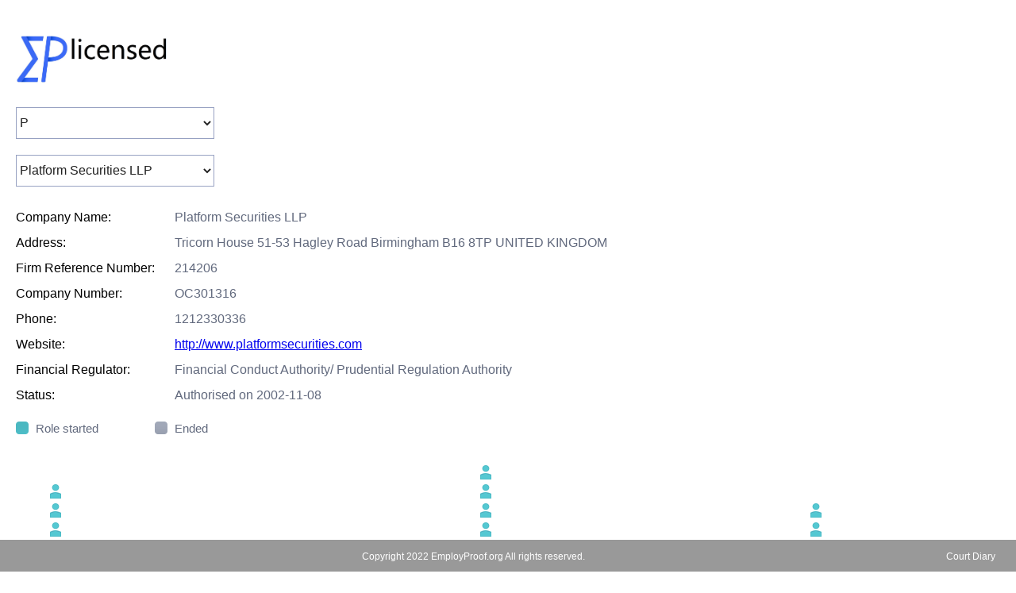

--- FILE ---
content_type: text/html;charset=UTF-8
request_url: https://www.employproof.org/eplicensed/uk_Platform_Securities_LLP.html
body_size: 545015
content:
<!doctype html>
<html>
<head> 
<meta charset="utf-8">
<title>EPlicensed - UK FCA Record Search</title>
<link rel="stylesheet" type="text/css" href="./styles/base.css" >
<link rel="stylesheet" type="text/css" href="./styles/css.css" >
<link rel="stylesheet" type="text/css" href="./styles/toastr.min.css"></link>
<meta name="keywords" content="financial, licensing, history"/>
<meta name="description" content="UK FCA approved persons of authorised firms" />
<meta content="width=device-width, initial-scale=1.0, maximum-scale=1.0, user-scalable=0;" name="viewport" />
<script src="./lib/jquery.min.js"></script>
<script type="text/javascript" src="./lib/sweetalert.min.js"></script>
<style type="text/css">
body{
	padding:0px 0px 0px 0px;
	margin:0px 0px 0px 0px;
	font-family:'微软雅黑';
}
.pageMain {
    width: 1280px;
    margin: 0px auto 0px auto;
    position: relative;
	min-height:300px;
}

.leftTopInfo {
	position: relative;
	margin-top:30px;
	font-size:16px;
}
.leftTopExam {
	position:relative;
	height:22px;
	margin-top:20px;
}
.infoTr {
	position:relative;
	height:22px;
	margin-top:10px;
}
.examTr {
	position:relative;
	padding-left: 20px;
	margin-top:5px;
}
.infoLabel {
	position: relative;
	float:left;
	width:200px;
	text-align:left;
	margin-left:20px;
}
.examImg {
	position: relative;
	float:left;
	width:15px;
}
.infoValue {
	position: relative;
	float:left;
	color: #61697d;
}
.examValue {
	position: relative;
	float:left;
	font-size:15px;
	width:150px;
	margin-left:10px;
	color: #61697d;
	height:18px;
	line-height:18px;
}
.mainArea {
	height:980px;
	position:relative;
	margin-top:30px;
	margin-left:50px;
	overflow-x: auto;
	overflow-y: hidden;
	white-space: nowrap;
}
.areaDetail {
	height:100%;
	/* min-width:45px; */
	margin-left:0px;
	margin-right:0px;
	padding-left:0px;
	padding-right:0px;
	position:absolute;
	display:inline-block;
	box-sizing: border-box;
}
.areaDetailTop {
	position:relative;
	height:360px;
	float: left;
}
.areaDetailMiddle {
	float:left;
	width:100%;
	position:relative;
	height:20px;
	line-height:20px;
	/* min-width:45px; */
	font-size:15px;
	text-align:center;
}
.areaDetailBottom {
	float:left;
	position:relative;
	height:360px;
}	
.areaDetailEnd {
	height:100%;
	min-width:45px;
	margin-left:0px;
	margin-right:0px;
	padding-left:0px;
	padding-right:0px;
	position:relative;
	display:inline-block;
	box-sizing: border-box;
}
/* 每块的宽高等设定，不能用流式布局了？ */
.inDiv1 {
	background-image:url(./images/in-per1.png);
	background-size:24px 24px;
	width:24px;
	height:24px;
	position:relative;
	float:left;
}
.outDiv1 {
	background-image:url(./images/out-per1.png);
	background-size:24px 24px;
	width:24px;
	height:24px;
	position:relative;
	float:left;
}


.inDiv2 {
	background-image:url(./images/in-per2.png);
	background-size:18px 18px;
	width:18px;
	height:18px;
	position:relative;
	float:left;
}
.outDiv2 {
	background-image:url(./images/out-per2.png);
	background-size:18px 18px;
	width:18px;
	height:18px;
	position:relative;
	float:left;
}

.inDiv3 {
	background-image:url(./images/in-per3.png);
	background-size:16px 16px;
	width:16px;
	height:16px;
	position:relative;
	float:left;
}
.outDiv3 {
	background-image:url(./images/out-per3.png);
	background-size:16px 16px;
	width:16px;
	height:16px;
	position:relative;
	float:left;
}

.inDiv4 {
	background-image:url(./images/in-per4.png);
	background-size:14px 14px;
	width:14px;
	height:14px;
	position:relative;
	float:left;
}
.outDiv4 {
	background-image:url(./images/out-per4.png);
	background-size:14px 14px;
	width:14px;
	height:14px;
	position:relative;
	float:left;
}


.bottomArea {
	background: red;
	bottom: 0px;
    position: absolute;
}
.inOutInfo{
  position:fixed;
  display:none;
  padding:6px 8px 6px 8px;
  z-index:999;
  font-size:14px;
  background:#010300;
  color:#fffdff;
  overflow:visible;
  border-radius:10px;
}

	#mainArea::-webkit-scrollbar {
		
		height:14px;
	}
	/**
	 * 滑条块
	 */
	#mainArea::-webkit-scrollbar-thumb {
		border-radius: 10px;
		-webkit-box-shadow: 0 0 6px #e3e3e3;
		background-color: #08d0c3;
		height:14px;
	}
	
	#mainArea::-webkit-scrollbar-track {
		-webkit-box-shadow:none;
		
		background: -webkit-linear-gradient(white,white,white,white,white,white, #979cc1,white,white,white,white,white,white); /* Safari 5.1 - 6.0 */ 

     background: -o-linear-gradient(white,white,white,white,white,white, #979cc1,white,white,white,white,white,white); /* Opera 11.1 - 12.0 */ 

    background: -moz-linear-gradient(white,white,white,white,white,white, #979cc1,white,white,white,white,white,white); /* Firefox 3.6 - 15 */

    background: linear-gradient(white,white,white,wwhite,white,white, #979cc1,white,white,white,white,white,white); /* 标准的语法 */
            

		height:1px;
	}
.selctionsDiv {
	position:relative;
	margin-top: 20px;
    margin-left: 0px;
    width:100%;
    height:40px;
}
.nameSel {
	position:relative;
	float:left;
	height:40px;
	font-size:16px;
	border:1px solid #97a1c2;
	color:#212121;
	width:250px;
	margin-left:20px;
	background:white;
}
</style>

</head>

<body>
	<div class="pageMain">
		<a href="https://www.employproof.org/eplicensed/index.html" target="_self"><image src="./images/EPlicensed.png" style="margin-left:15px;width:200px;position:relative;margin-top:40px;"/></a>
		
		<div class="selctionsDiv">
			<select id="baseSels" class="nameSel" onChange="changeSlectionDiv()">
			  				  			<option value ="A-1">A-1</option>
			  			<option value ="A-2">A-2</option>
			  			<option value ="B-1">B-1</option>
			  			<option value ="B-2">B-2</option>
			  			<option value ="C-1">C-1</option>
			  			<option value ="C-2">C-2</option>
			  			<option value ="D">D</option>
			  			<option value ="E">E</option>
			  			<option value ="F">F</option>
			  			<option value ="G">G</option>
			  			<option value ="H">H</option>
			  			<option value ="I">I</option>
			  			<option value ="J">J</option>
			  			<option value ="K">K</option>
			  			<option value ="L">L</option>
			  			<option value ="M-1">M-1</option>
			  			<option value ="M-2">M-2</option>
			  			<option value ="N">N</option>
			  			<option value ="O">O</option>
			  			<option value ="P" selected>P</option>
			  			<option value ="Q">Q</option>
			  			<option value ="R">R</option>
			  			<option value ="S-1">S-1</option>
			  			<option value ="S-2">S-2</option>
			  			<option value ="T-1">T-1</option>
			  			<option value ="T-2">T-2</option>
			  			<option value ="U">U</option>
			  			<option value ="V">V</option>
			  			<option value ="W">W</option>
			  			<option value ="X">X</option>
			  			<option value ="Y">Y</option>
			  			<option value ="Z">Z</option>
			  			<option value ="0-9">0-9</option>
			</select>
		</div>
	
	
		<div class="selctionsDiv">
		<select id="namesSel" class="nameSel" onChange="showSlectionDiv()">
		  	
		</select>
	</div>
	
		<div class="leftTopInfo">
			<div class="infoTr"><div class="infoLabel">Company Name:</div><div class="infoValue">Platform Securities LLP</div></div>
			<div class="infoTr"><div class="infoLabel">Address:</div><div class="infoValue">Tricorn House 51-53 Hagley Road Birmingham B16 8TP UNITED KINGDOM</div></div>
			<div class="infoTr"><div class="infoLabel">Firm Reference Number:</div><div class="infoValue">214206</div></div>
			<div class="infoTr"><div class="infoLabel">Company Number:</div><div class="infoValue">OC301316</div></div>
			<div class="infoTr"><div class="infoLabel">Phone:</div><div class="infoValue">1212330336</div></div>
			
			<div class="infoTr"><div class="infoLabel">Website:</div><div class="infoValue"><a href="http://http://www.platformsecurities.com" target="_blank">http://www.platformsecurities.com</a></div></div>
			<div class="infoTr"><div class="infoLabel">Financial Regulator:</div><div class="infoValue">Financial Conduct Authority/ Prudential Regulation Authority</div></div>
			<div class="infoTr"><div class="infoLabel">Status:</div><div class="infoValue">Authorised on 2002-11-08</div></div>

						

			
			<div class="leftTopExam">                       
				<div class="examTr"><div class="examImg"><image src="./images/in.png"/></div><div class="examValue">Role started</div><div class="examImg"><image src="./images/out.png"/></div><div class="examValue">Ended</div></div>
			</div>
		</div>
		
		
		<!-- 制作内容 -->
		<div id="mainArea" class="mainArea">
		<div class="areaDetail" style="left:0px;width:40px;height:980px;"><div class="areaDetailTop" style="left:8px;width:24px;height:480px;"><div style="position:absolute;bottom:0px;width:24px;height:456px;"><div class="inDiv1" onmouseout="hideInfo(event,'inShow00920f06b3344c109ed004baa49df476')"  onmouseover="showInfo(event,'inShow00920f06b3344c109ed004baa49df476')" style="position:absolute;left:0px;bottom:0px;"></div><div class="inDiv1" onmouseout="hideInfo(event,'inShow00d8163760e84149ad8fedb8b127ecdc')"  onmouseover="showInfo(event,'inShow00d8163760e84149ad8fedb8b127ecdc')" style="position:absolute;left:0px;bottom:24px;"></div><div class="inDiv1" onmouseout="hideInfo(event,'inShow1e759dd25c8742799a397ba0fd6e1e2c')"  onmouseover="showInfo(event,'inShow1e759dd25c8742799a397ba0fd6e1e2c')" style="position:absolute;left:0px;bottom:48px;"></div><div class="inDiv1" onmouseout="hideInfo(event,'inShow3441d8dc37224cdc9e475fd98e5cac09')"  onmouseover="showInfo(event,'inShow3441d8dc37224cdc9e475fd98e5cac09')" style="position:absolute;left:0px;bottom:72px;"></div><div class="inDiv1" onmouseout="hideInfo(event,'inShow353046a47d844ff0bfec2c886157d71e')"  onmouseover="showInfo(event,'inShow353046a47d844ff0bfec2c886157d71e')" style="position:absolute;left:0px;bottom:96px;"></div><div class="inDiv1" onmouseout="hideInfo(event,'inShow3dbb905f1ada435fae109a85f5406466')"  onmouseover="showInfo(event,'inShow3dbb905f1ada435fae109a85f5406466')" style="position:absolute;left:0px;bottom:120px;"></div><div class="inDiv1" onmouseout="hideInfo(event,'inShow4064cb84a29f43c68e4110b7fe2c4d2a')"  onmouseover="showInfo(event,'inShow4064cb84a29f43c68e4110b7fe2c4d2a')" style="position:absolute;left:0px;bottom:144px;"></div><div class="inDiv1" onmouseout="hideInfo(event,'inShow4cb73afab3fe41888f8f26a47f0094e8')"  onmouseover="showInfo(event,'inShow4cb73afab3fe41888f8f26a47f0094e8')" style="position:absolute;left:0px;bottom:168px;"></div><div class="inDiv1" onmouseout="hideInfo(event,'inShow5b45fa6a1ef74257b3bb518795b3eff7')"  onmouseover="showInfo(event,'inShow5b45fa6a1ef74257b3bb518795b3eff7')" style="position:absolute;left:0px;bottom:192px;"></div><div class="inDiv1" onmouseout="hideInfo(event,'inShow5c6db2eb736348b992f960656f6d264b')"  onmouseover="showInfo(event,'inShow5c6db2eb736348b992f960656f6d264b')" style="position:absolute;left:0px;bottom:216px;"></div><div class="inDiv1" onmouseout="hideInfo(event,'inShow5fcdc93ca65d4c3094340ff50dfeeef0')"  onmouseover="showInfo(event,'inShow5fcdc93ca65d4c3094340ff50dfeeef0')" style="position:absolute;left:0px;bottom:240px;"></div><div class="inDiv1" onmouseout="hideInfo(event,'inShow631d97c1ead84ca89efb1f78dcfb7ff6')"  onmouseover="showInfo(event,'inShow631d97c1ead84ca89efb1f78dcfb7ff6')" style="position:absolute;left:0px;bottom:264px;"></div><div class="inDiv1" onmouseout="hideInfo(event,'inShow6ba13bfcc3bf421781c931b874599cde')"  onmouseover="showInfo(event,'inShow6ba13bfcc3bf421781c931b874599cde')" style="position:absolute;left:0px;bottom:288px;"></div><div class="inDiv1" onmouseout="hideInfo(event,'inShow91ab39cf55d348a6a7165b62562e8412')"  onmouseover="showInfo(event,'inShow91ab39cf55d348a6a7165b62562e8412')" style="position:absolute;left:0px;bottom:312px;"></div><div class="inDiv1" onmouseout="hideInfo(event,'inShowb88976c8f470462b8e95432fa7a47621')"  onmouseover="showInfo(event,'inShowb88976c8f470462b8e95432fa7a47621')" style="position:absolute;left:0px;bottom:336px;"></div><div class="inDiv1" onmouseout="hideInfo(event,'inShowbe8639fabf8c409d9d5eaacdce1affe9')"  onmouseover="showInfo(event,'inShowbe8639fabf8c409d9d5eaacdce1affe9')" style="position:absolute;left:0px;bottom:360px;"></div><div class="inDiv1" onmouseout="hideInfo(event,'inShowc9e08cdd3c594b0cbc678c82c56b6c89')"  onmouseover="showInfo(event,'inShowc9e08cdd3c594b0cbc678c82c56b6c89')" style="position:absolute;left:0px;bottom:384px;"></div><div class="inDiv1" onmouseout="hideInfo(event,'inShowf07f9455b2114178b66fedaba9e55d2f')"  onmouseover="showInfo(event,'inShowf07f9455b2114178b66fedaba9e55d2f')" style="position:absolute;left:0px;bottom:408px;"></div><div class="inDiv1" onmouseout="hideInfo(event,'inShowf22e2cc0bdfe4b51bb0549f189abfc26')"  onmouseover="showInfo(event,'inShowf22e2cc0bdfe4b51bb0549f189abfc26')" style="position:absolute;left:0px;bottom:432px;"></div></div></div><div style="clear:both"></div><div class="areaDetailMiddle" style="width:40px;height:20px;">2002</div><div style="clear:both"></div><div class="areaDetailBottom" style="left:20px;width:0px;height:480px;"><div style="position:absolute;width:0px;height:0px;"></div></div></div><div style="clear:both"></div><div class="areaDetail" style="left:50px;width:40px;height:980px;"><div class="areaDetailTop" style="left:8px;width:24px;height:480px;"><div style="position:absolute;bottom:0px;width:24px;height:168px;"><div class="inDiv1" onmouseout="hideInfo(event,'inShow4784104d6dfd46dc91a4182ae06acc92')"  onmouseover="showInfo(event,'inShow4784104d6dfd46dc91a4182ae06acc92')" style="position:absolute;left:0px;bottom:0px;"></div><div class="inDiv1" onmouseout="hideInfo(event,'inShow567b186c933f417bbdbebd347bd3bfc8')"  onmouseover="showInfo(event,'inShow567b186c933f417bbdbebd347bd3bfc8')" style="position:absolute;left:0px;bottom:24px;"></div><div class="inDiv1" onmouseout="hideInfo(event,'inShow59ab8efde6254bcab1553892809288f9')"  onmouseover="showInfo(event,'inShow59ab8efde6254bcab1553892809288f9')" style="position:absolute;left:0px;bottom:48px;"></div><div class="inDiv1" onmouseout="hideInfo(event,'inShow7604233e7ebf4b5baa9a309f7ec89a97')"  onmouseover="showInfo(event,'inShow7604233e7ebf4b5baa9a309f7ec89a97')" style="position:absolute;left:0px;bottom:72px;"></div><div class="inDiv1" onmouseout="hideInfo(event,'inShowc1683ced509c4bc2a370a5e2cbb8af26')"  onmouseover="showInfo(event,'inShowc1683ced509c4bc2a370a5e2cbb8af26')" style="position:absolute;left:0px;bottom:96px;"></div><div class="inDiv1" onmouseout="hideInfo(event,'inShowdaa83d615c794aa69cd9d417490d73fb')"  onmouseover="showInfo(event,'inShowdaa83d615c794aa69cd9d417490d73fb')" style="position:absolute;left:0px;bottom:120px;"></div><div class="inDiv1" onmouseout="hideInfo(event,'inShowf61f15ec4b2c41149fb6ae258ed15739')"  onmouseover="showInfo(event,'inShowf61f15ec4b2c41149fb6ae258ed15739')" style="position:absolute;left:0px;bottom:144px;"></div></div></div><div style="clear:both"></div><div class="areaDetailMiddle" style="width:40px;height:20px;">2003</div><div style="clear:both"></div><div class="areaDetailBottom" style="left:8px;width:24px;height:480px;"><div style="position:absolute;width:24px;height:24px;"><div class="outDiv1" onmouseout="hideInfo(event,'outShow5c6db2eb736348b992f960656f6d264b')"  onmouseover="showInfo(event,'outShow5c6db2eb736348b992f960656f6d264b')" style="position:absolute;left:0px;top:0px;"></div></div></div></div><div style="clear:both"></div><div class="areaDetail" style="left:100px;width:40px;height:980px;"><div class="areaDetailTop" style="left:8px;width:24px;height:480px;"><div style="position:absolute;bottom:0px;width:24px;height:96px;"><div class="inDiv1" onmouseout="hideInfo(event,'inShow1b18b14288784dc4ade38c3b1d0d3356')"  onmouseover="showInfo(event,'inShow1b18b14288784dc4ade38c3b1d0d3356')" style="position:absolute;left:0px;bottom:0px;"></div><div class="inDiv1" onmouseout="hideInfo(event,'inShow2eeec9d0968847698e28f095516f7d2b')"  onmouseover="showInfo(event,'inShow2eeec9d0968847698e28f095516f7d2b')" style="position:absolute;left:0px;bottom:24px;"></div><div class="inDiv1" onmouseout="hideInfo(event,'inShow3ab58a83b4f347919240806d0a3df698')"  onmouseover="showInfo(event,'inShow3ab58a83b4f347919240806d0a3df698')" style="position:absolute;left:0px;bottom:48px;"></div><div class="inDiv1" onmouseout="hideInfo(event,'inShow45160289fa2445dba6d2e6279dec37a5')"  onmouseover="showInfo(event,'inShow45160289fa2445dba6d2e6279dec37a5')" style="position:absolute;left:0px;bottom:72px;"></div></div></div><div style="clear:both"></div><div class="areaDetailMiddle" style="width:40px;height:20px;">2004</div><div style="clear:both"></div><div class="areaDetailBottom" style="left:20px;width:0px;height:480px;"><div style="position:absolute;width:0px;height:0px;"></div></div></div><div style="clear:both"></div><div class="areaDetail" style="left:150px;width:40px;height:980px;"><div class="areaDetailTop" style="left:8px;width:24px;height:480px;"><div style="position:absolute;bottom:0px;width:24px;height:72px;"><div class="inDiv1" onmouseout="hideInfo(event,'inShow9633641a58d346b6a4167d924c4166ac')"  onmouseover="showInfo(event,'inShow9633641a58d346b6a4167d924c4166ac')" style="position:absolute;left:0px;bottom:0px;"></div><div class="inDiv1" onmouseout="hideInfo(event,'inShow988a3be7e753444b81eddb348da01ffd')"  onmouseover="showInfo(event,'inShow988a3be7e753444b81eddb348da01ffd')" style="position:absolute;left:0px;bottom:24px;"></div><div class="inDiv1" onmouseout="hideInfo(event,'inShowf9a994649725455683152ddc2a573ae4')"  onmouseover="showInfo(event,'inShowf9a994649725455683152ddc2a573ae4')" style="position:absolute;left:0px;bottom:48px;"></div></div></div><div style="clear:both"></div><div class="areaDetailMiddle" style="width:40px;height:20px;">2005</div><div style="clear:both"></div><div class="areaDetailBottom" style="left:8px;width:24px;height:480px;"><div style="position:absolute;width:24px;height:480px;"><div class="outDiv1" onmouseout="hideInfo(event,'outShow00920f06b3344c109ed004baa49df476')"  onmouseover="showInfo(event,'outShow00920f06b3344c109ed004baa49df476')" style="position:absolute;left:0px;top:0px;"></div><div class="outDiv1" onmouseout="hideInfo(event,'outShow1b18b14288784dc4ade38c3b1d0d3356')"  onmouseover="showInfo(event,'outShow1b18b14288784dc4ade38c3b1d0d3356')" style="position:absolute;left:0px;top:24px;"></div><div class="outDiv1" onmouseout="hideInfo(event,'outShow1e759dd25c8742799a397ba0fd6e1e2c')"  onmouseover="showInfo(event,'outShow1e759dd25c8742799a397ba0fd6e1e2c')" style="position:absolute;left:0px;top:48px;"></div><div class="outDiv1" onmouseout="hideInfo(event,'outShow353046a47d844ff0bfec2c886157d71e')"  onmouseover="showInfo(event,'outShow353046a47d844ff0bfec2c886157d71e')" style="position:absolute;left:0px;top:72px;"></div><div class="outDiv1" onmouseout="hideInfo(event,'outShow3dbb905f1ada435fae109a85f5406466')"  onmouseover="showInfo(event,'outShow3dbb905f1ada435fae109a85f5406466')" style="position:absolute;left:0px;top:96px;"></div><div class="outDiv1" onmouseout="hideInfo(event,'outShow4064cb84a29f43c68e4110b7fe2c4d2a')"  onmouseover="showInfo(event,'outShow4064cb84a29f43c68e4110b7fe2c4d2a')" style="position:absolute;left:0px;top:120px;"></div><div class="outDiv1" onmouseout="hideInfo(event,'outShow4784104d6dfd46dc91a4182ae06acc92')"  onmouseover="showInfo(event,'outShow4784104d6dfd46dc91a4182ae06acc92')" style="position:absolute;left:0px;top:144px;"></div><div class="outDiv1" onmouseout="hideInfo(event,'outShow4cb73afab3fe41888f8f26a47f0094e8')"  onmouseover="showInfo(event,'outShow4cb73afab3fe41888f8f26a47f0094e8')" style="position:absolute;left:0px;top:168px;"></div><div class="outDiv1" onmouseout="hideInfo(event,'outShow567b186c933f417bbdbebd347bd3bfc8')"  onmouseover="showInfo(event,'outShow567b186c933f417bbdbebd347bd3bfc8')" style="position:absolute;left:0px;top:192px;"></div><div class="outDiv1" onmouseout="hideInfo(event,'outShow59ab8efde6254bcab1553892809288f9')"  onmouseover="showInfo(event,'outShow59ab8efde6254bcab1553892809288f9')" style="position:absolute;left:0px;top:216px;"></div><div class="outDiv1" onmouseout="hideInfo(event,'outShow631d97c1ead84ca89efb1f78dcfb7ff6')"  onmouseover="showInfo(event,'outShow631d97c1ead84ca89efb1f78dcfb7ff6')" style="position:absolute;left:0px;top:240px;"></div><div class="outDiv1" onmouseout="hideInfo(event,'outShow6ba13bfcc3bf421781c931b874599cde')"  onmouseover="showInfo(event,'outShow6ba13bfcc3bf421781c931b874599cde')" style="position:absolute;left:0px;top:264px;"></div><div class="outDiv1" onmouseout="hideInfo(event,'outShow7604233e7ebf4b5baa9a309f7ec89a97')"  onmouseover="showInfo(event,'outShow7604233e7ebf4b5baa9a309f7ec89a97')" style="position:absolute;left:0px;top:288px;"></div><div class="outDiv1" onmouseout="hideInfo(event,'outShow91ab39cf55d348a6a7165b62562e8412')"  onmouseover="showInfo(event,'outShow91ab39cf55d348a6a7165b62562e8412')" style="position:absolute;left:0px;top:312px;"></div><div class="outDiv1" onmouseout="hideInfo(event,'outShowb88976c8f470462b8e95432fa7a47621')"  onmouseover="showInfo(event,'outShowb88976c8f470462b8e95432fa7a47621')" style="position:absolute;left:0px;top:336px;"></div><div class="outDiv1" onmouseout="hideInfo(event,'outShowbe8639fabf8c409d9d5eaacdce1affe9')"  onmouseover="showInfo(event,'outShowbe8639fabf8c409d9d5eaacdce1affe9')" style="position:absolute;left:0px;top:360px;"></div><div class="outDiv1" onmouseout="hideInfo(event,'outShowc1683ced509c4bc2a370a5e2cbb8af26')"  onmouseover="showInfo(event,'outShowc1683ced509c4bc2a370a5e2cbb8af26')" style="position:absolute;left:0px;top:384px;"></div><div class="outDiv1" onmouseout="hideInfo(event,'outShowc9e08cdd3c594b0cbc678c82c56b6c89')"  onmouseover="showInfo(event,'outShowc9e08cdd3c594b0cbc678c82c56b6c89')" style="position:absolute;left:0px;top:408px;"></div><div class="outDiv1" onmouseout="hideInfo(event,'outShowdaa83d615c794aa69cd9d417490d73fb')"  onmouseover="showInfo(event,'outShowdaa83d615c794aa69cd9d417490d73fb')" style="position:absolute;left:0px;top:432px;"></div><div class="outDiv1" onmouseout="hideInfo(event,'outShowf61f15ec4b2c41149fb6ae258ed15739')"  onmouseover="showInfo(event,'outShowf61f15ec4b2c41149fb6ae258ed15739')" style="position:absolute;left:0px;top:456px;"></div></div></div></div><div style="clear:both"></div><div class="areaDetail" style="left:200px;width:40px;height:980px;"><div class="areaDetailTop" style="left:8px;width:24px;height:480px;"><div style="position:absolute;bottom:0px;width:24px;height:144px;"><div class="inDiv1" onmouseout="hideInfo(event,'inShow279afba55f2241a987457ac04012f0f0')"  onmouseover="showInfo(event,'inShow279afba55f2241a987457ac04012f0f0')" style="position:absolute;left:0px;bottom:0px;"></div><div class="inDiv1" onmouseout="hideInfo(event,'inShow3c8d3637f13d46c98ad59145007f5b15')"  onmouseover="showInfo(event,'inShow3c8d3637f13d46c98ad59145007f5b15')" style="position:absolute;left:0px;bottom:24px;"></div><div class="inDiv1" onmouseout="hideInfo(event,'inShow49a74e9d98644917b2790c2895333327')"  onmouseover="showInfo(event,'inShow49a74e9d98644917b2790c2895333327')" style="position:absolute;left:0px;bottom:48px;"></div><div class="inDiv1" onmouseout="hideInfo(event,'inShow62972f07eabc426caa42e43218c76928')"  onmouseover="showInfo(event,'inShow62972f07eabc426caa42e43218c76928')" style="position:absolute;left:0px;bottom:72px;"></div><div class="inDiv1" onmouseout="hideInfo(event,'inShow652f4e896296458188e4f78930bb7580')"  onmouseover="showInfo(event,'inShow652f4e896296458188e4f78930bb7580')" style="position:absolute;left:0px;bottom:96px;"></div><div class="inDiv1" onmouseout="hideInfo(event,'inShow6b72e36fc79e4a35a2eb8de2ac8781f5')"  onmouseover="showInfo(event,'inShow6b72e36fc79e4a35a2eb8de2ac8781f5')" style="position:absolute;left:0px;bottom:120px;"></div></div></div><div style="clear:both"></div><div class="areaDetailMiddle" style="width:40px;height:20px;">2006</div><div style="clear:both"></div><div class="areaDetailBottom" style="left:8px;width:24px;height:480px;"><div style="position:absolute;width:24px;height:192px;"><div class="outDiv1" onmouseout="hideInfo(event,'outShow00d8163760e84149ad8fedb8b127ecdc')"  onmouseover="showInfo(event,'outShow00d8163760e84149ad8fedb8b127ecdc')" style="position:absolute;left:0px;top:0px;"></div><div class="outDiv1" onmouseout="hideInfo(event,'outShow2eeec9d0968847698e28f095516f7d2b')"  onmouseover="showInfo(event,'outShow2eeec9d0968847698e28f095516f7d2b')" style="position:absolute;left:0px;top:24px;"></div><div class="outDiv1" onmouseout="hideInfo(event,'outShow3ab58a83b4f347919240806d0a3df698')"  onmouseover="showInfo(event,'outShow3ab58a83b4f347919240806d0a3df698')" style="position:absolute;left:0px;top:48px;"></div><div class="outDiv1" onmouseout="hideInfo(event,'outShow3c8d3637f13d46c98ad59145007f5b15')"  onmouseover="showInfo(event,'outShow3c8d3637f13d46c98ad59145007f5b15')" style="position:absolute;left:0px;top:72px;"></div><div class="outDiv1" onmouseout="hideInfo(event,'outShow45160289fa2445dba6d2e6279dec37a5')"  onmouseover="showInfo(event,'outShow45160289fa2445dba6d2e6279dec37a5')" style="position:absolute;left:0px;top:96px;"></div><div class="outDiv1" onmouseout="hideInfo(event,'outShow5b45fa6a1ef74257b3bb518795b3eff7')"  onmouseover="showInfo(event,'outShow5b45fa6a1ef74257b3bb518795b3eff7')" style="position:absolute;left:0px;top:120px;"></div><div class="outDiv1" onmouseout="hideInfo(event,'outShow62972f07eabc426caa42e43218c76928')"  onmouseover="showInfo(event,'outShow62972f07eabc426caa42e43218c76928')" style="position:absolute;left:0px;top:144px;"></div><div class="outDiv1" onmouseout="hideInfo(event,'outShow988a3be7e753444b81eddb348da01ffd')"  onmouseover="showInfo(event,'outShow988a3be7e753444b81eddb348da01ffd')" style="position:absolute;left:0px;top:168px;"></div></div></div></div><div style="clear:both"></div><div class="areaDetail" style="left:250px;width:40px;height:980px;"><div class="areaDetailTop" style="left:8px;width:24px;height:480px;"><div style="position:absolute;bottom:0px;width:24px;height:24px;"><div class="inDiv1" onmouseout="hideInfo(event,'inShowdeace3b6250b4b76b178347c9d2519a9')"  onmouseover="showInfo(event,'inShowdeace3b6250b4b76b178347c9d2519a9')" style="position:absolute;left:0px;bottom:0px;"></div></div></div><div style="clear:both"></div><div class="areaDetailMiddle" style="width:40px;height:20px;">2007</div><div style="clear:both"></div><div class="areaDetailBottom" style="left:8px;width:24px;height:480px;"><div style="position:absolute;width:24px;height:48px;"><div class="outDiv1" onmouseout="hideInfo(event,'outShow279afba55f2241a987457ac04012f0f0')"  onmouseover="showInfo(event,'outShow279afba55f2241a987457ac04012f0f0')" style="position:absolute;left:0px;top:0px;"></div><div class="outDiv1" onmouseout="hideInfo(event,'outShow5fcdc93ca65d4c3094340ff50dfeeef0')"  onmouseover="showInfo(event,'outShow5fcdc93ca65d4c3094340ff50dfeeef0')" style="position:absolute;left:0px;top:24px;"></div></div></div></div><div style="clear:both"></div><div class="areaDetail" style="left:300px;width:40px;height:980px;"><div class="areaDetailTop" style="left:8px;width:24px;height:480px;"><div style="position:absolute;bottom:0px;width:24px;height:48px;"><div class="inDiv1" onmouseout="hideInfo(event,'inShow51ab3607d5ed4e7eae0f37b6ea1caa90')"  onmouseover="showInfo(event,'inShow51ab3607d5ed4e7eae0f37b6ea1caa90')" style="position:absolute;left:0px;bottom:0px;"></div><div class="inDiv1" onmouseout="hideInfo(event,'inShow98be2750668f46b9892489655dcc7f34')"  onmouseover="showInfo(event,'inShow98be2750668f46b9892489655dcc7f34')" style="position:absolute;left:0px;bottom:24px;"></div></div></div><div style="clear:both"></div><div class="areaDetailMiddle" style="width:40px;height:20px;">2008</div><div style="clear:both"></div><div class="areaDetailBottom" style="left:8px;width:24px;height:480px;"><div style="position:absolute;width:24px;height:24px;"><div class="outDiv1" onmouseout="hideInfo(event,'outShowf9a994649725455683152ddc2a573ae4')"  onmouseover="showInfo(event,'outShowf9a994649725455683152ddc2a573ae4')" style="position:absolute;left:0px;top:0px;"></div></div></div></div><div style="clear:both"></div><div class="areaDetail" style="left:350px;width:40px;height:980px;"><div class="areaDetailTop" style="left:8px;width:24px;height:480px;"><div style="position:absolute;bottom:0px;width:24px;height:168px;"><div class="inDiv1" onmouseout="hideInfo(event,'inShow0776de99e46e4459a204b07915c4258c')"  onmouseover="showInfo(event,'inShow0776de99e46e4459a204b07915c4258c')" style="position:absolute;left:0px;bottom:0px;"></div><div class="inDiv1" onmouseout="hideInfo(event,'inShow1d75183361a34c149308d428245b6da2')"  onmouseover="showInfo(event,'inShow1d75183361a34c149308d428245b6da2')" style="position:absolute;left:0px;bottom:24px;"></div><div class="inDiv1" onmouseout="hideInfo(event,'inShow260ba3bd5f2148a7b6be7f21b99469b7')"  onmouseover="showInfo(event,'inShow260ba3bd5f2148a7b6be7f21b99469b7')" style="position:absolute;left:0px;bottom:48px;"></div><div class="inDiv1" onmouseout="hideInfo(event,'inShow2dcf91e9f505443c9e5f2294b9161e9f')"  onmouseover="showInfo(event,'inShow2dcf91e9f505443c9e5f2294b9161e9f')" style="position:absolute;left:0px;bottom:72px;"></div><div class="inDiv1" onmouseout="hideInfo(event,'inShowa6099dd20eca4f41afa7d3593c7c16dc')"  onmouseover="showInfo(event,'inShowa6099dd20eca4f41afa7d3593c7c16dc')" style="position:absolute;left:0px;bottom:96px;"></div><div class="inDiv1" onmouseout="hideInfo(event,'inShowc2b5809c7015495e8f86e4c37b0df746')"  onmouseover="showInfo(event,'inShowc2b5809c7015495e8f86e4c37b0df746')" style="position:absolute;left:0px;bottom:120px;"></div><div class="inDiv1" onmouseout="hideInfo(event,'inShowf79a7efd6c8c40c984df304fa25ae7e8')"  onmouseover="showInfo(event,'inShowf79a7efd6c8c40c984df304fa25ae7e8')" style="position:absolute;left:0px;bottom:144px;"></div></div></div><div style="clear:both"></div><div class="areaDetailMiddle" style="width:40px;height:20px;">2009</div><div style="clear:both"></div><div class="areaDetailBottom" style="left:8px;width:24px;height:480px;"><div style="position:absolute;width:24px;height:96px;"><div class="outDiv1" onmouseout="hideInfo(event,'outShow0776de99e46e4459a204b07915c4258c')"  onmouseover="showInfo(event,'outShow0776de99e46e4459a204b07915c4258c')" style="position:absolute;left:0px;top:0px;"></div><div class="outDiv1" onmouseout="hideInfo(event,'outShow652f4e896296458188e4f78930bb7580')"  onmouseover="showInfo(event,'outShow652f4e896296458188e4f78930bb7580')" style="position:absolute;left:0px;top:24px;"></div><div class="outDiv1" onmouseout="hideInfo(event,'outShow98be2750668f46b9892489655dcc7f34')"  onmouseover="showInfo(event,'outShow98be2750668f46b9892489655dcc7f34')" style="position:absolute;left:0px;top:48px;"></div><div class="outDiv1" onmouseout="hideInfo(event,'outShowc2b5809c7015495e8f86e4c37b0df746')"  onmouseover="showInfo(event,'outShowc2b5809c7015495e8f86e4c37b0df746')" style="position:absolute;left:0px;top:72px;"></div></div></div></div><div style="clear:both"></div><div class="areaDetail" style="left:400px;width:40px;height:980px;"><div class="areaDetailTop" style="left:8px;width:24px;height:480px;"><div style="position:absolute;bottom:0px;width:24px;height:240px;"><div class="inDiv1" onmouseout="hideInfo(event,'inShow2848aea1494147fc971527be9816a1b2')"  onmouseover="showInfo(event,'inShow2848aea1494147fc971527be9816a1b2')" style="position:absolute;left:0px;bottom:0px;"></div><div class="inDiv1" onmouseout="hideInfo(event,'inShow3e9ca7840ce14cb4b84af7f3275edf76')"  onmouseover="showInfo(event,'inShow3e9ca7840ce14cb4b84af7f3275edf76')" style="position:absolute;left:0px;bottom:24px;"></div><div class="inDiv1" onmouseout="hideInfo(event,'inShow64e701ecc7854df1832ff171431059fe')"  onmouseover="showInfo(event,'inShow64e701ecc7854df1832ff171431059fe')" style="position:absolute;left:0px;bottom:48px;"></div><div class="inDiv1" onmouseout="hideInfo(event,'inShowbba10c2295b8467298b334510e146a95')"  onmouseover="showInfo(event,'inShowbba10c2295b8467298b334510e146a95')" style="position:absolute;left:0px;bottom:72px;"></div><div class="inDiv1" onmouseout="hideInfo(event,'inShowc7431dc4ea8f469385cbb92dc8dcdc5c')"  onmouseover="showInfo(event,'inShowc7431dc4ea8f469385cbb92dc8dcdc5c')" style="position:absolute;left:0px;bottom:96px;"></div><div class="inDiv1" onmouseout="hideInfo(event,'inShowcdeb8ead0f534178ad5fab3b562e00fa')"  onmouseover="showInfo(event,'inShowcdeb8ead0f534178ad5fab3b562e00fa')" style="position:absolute;left:0px;bottom:120px;"></div><div class="inDiv1" onmouseout="hideInfo(event,'inShowe71233c03b2b4b8191f43722c9bd9a4b')"  onmouseover="showInfo(event,'inShowe71233c03b2b4b8191f43722c9bd9a4b')" style="position:absolute;left:0px;bottom:144px;"></div><div class="inDiv1" onmouseout="hideInfo(event,'inShowe80d5aca28ae44b0b3a2d0926a6ccebf')"  onmouseover="showInfo(event,'inShowe80d5aca28ae44b0b3a2d0926a6ccebf')" style="position:absolute;left:0px;bottom:168px;"></div><div class="inDiv1" onmouseout="hideInfo(event,'inShowea0a5a5278c1489fb8a0d75f621572d0')"  onmouseover="showInfo(event,'inShowea0a5a5278c1489fb8a0d75f621572d0')" style="position:absolute;left:0px;bottom:192px;"></div><div class="inDiv1" onmouseout="hideInfo(event,'inShowedefc988d52a45158416986b17aeac74')"  onmouseover="showInfo(event,'inShowedefc988d52a45158416986b17aeac74')" style="position:absolute;left:0px;bottom:216px;"></div></div></div><div style="clear:both"></div><div class="areaDetailMiddle" style="width:40px;height:20px;">2010</div><div style="clear:both"></div><div class="areaDetailBottom" style="left:8px;width:24px;height:480px;"><div style="position:absolute;width:24px;height:168px;"><div class="outDiv1" onmouseout="hideInfo(event,'outShow2848aea1494147fc971527be9816a1b2')"  onmouseover="showInfo(event,'outShow2848aea1494147fc971527be9816a1b2')" style="position:absolute;left:0px;top:0px;"></div><div class="outDiv1" onmouseout="hideInfo(event,'outShow2a236acb8f754db6aa6c42be5d75f860')"  onmouseover="showInfo(event,'outShow2a236acb8f754db6aa6c42be5d75f860')" style="position:absolute;left:0px;top:24px;"></div><div class="outDiv1" onmouseout="hideInfo(event,'outShow2dcf91e9f505443c9e5f2294b9161e9f')"  onmouseover="showInfo(event,'outShow2dcf91e9f505443c9e5f2294b9161e9f')" style="position:absolute;left:0px;top:48px;"></div><div class="outDiv1" onmouseout="hideInfo(event,'outShow61a83f9db7b04e8db772c2507cf34898')"  onmouseover="showInfo(event,'outShow61a83f9db7b04e8db772c2507cf34898')" style="position:absolute;left:0px;top:72px;"></div><div class="outDiv1" onmouseout="hideInfo(event,'outShowab2bb3e74a434c40936d54f2bf90dd8f')"  onmouseover="showInfo(event,'outShowab2bb3e74a434c40936d54f2bf90dd8f')" style="position:absolute;left:0px;top:96px;"></div><div class="outDiv1" onmouseout="hideInfo(event,'outShowd2191064807449f8bc19313850c54c49')"  onmouseover="showInfo(event,'outShowd2191064807449f8bc19313850c54c49')" style="position:absolute;left:0px;top:120px;"></div><div class="outDiv1" onmouseout="hideInfo(event,'outShowf22e2cc0bdfe4b51bb0549f189abfc26')"  onmouseover="showInfo(event,'outShowf22e2cc0bdfe4b51bb0549f189abfc26')" style="position:absolute;left:0px;top:144px;"></div></div></div></div><div style="clear:both"></div><div class="areaDetail" style="left:450px;width:40px;height:980px;"><div class="areaDetailTop" style="left:8px;width:24px;height:480px;"><div style="position:absolute;bottom:0px;width:24px;height:312px;"><div class="inDiv1" onmouseout="hideInfo(event,'inShow14acc9b4d52d4079a5209ab299f2776b')"  onmouseover="showInfo(event,'inShow14acc9b4d52d4079a5209ab299f2776b')" style="position:absolute;left:0px;bottom:0px;"></div><div class="inDiv1" onmouseout="hideInfo(event,'inShow24da810f4d704d57965837f063ccea45')"  onmouseover="showInfo(event,'inShow24da810f4d704d57965837f063ccea45')" style="position:absolute;left:0px;bottom:24px;"></div><div class="inDiv1" onmouseout="hideInfo(event,'inShow31bb3316531741b390640f31802a6508')"  onmouseover="showInfo(event,'inShow31bb3316531741b390640f31802a6508')" style="position:absolute;left:0px;bottom:48px;"></div><div class="inDiv1" onmouseout="hideInfo(event,'inShow3678fc77ef0f4dbc90d66135cef3ee00')"  onmouseover="showInfo(event,'inShow3678fc77ef0f4dbc90d66135cef3ee00')" style="position:absolute;left:0px;bottom:72px;"></div><div class="inDiv1" onmouseout="hideInfo(event,'inShow467bb9b5f98b4e5a87ddce3630beb85a')"  onmouseover="showInfo(event,'inShow467bb9b5f98b4e5a87ddce3630beb85a')" style="position:absolute;left:0px;bottom:96px;"></div><div class="inDiv1" onmouseout="hideInfo(event,'inShow4a791a26d5164627bc7679719ffc5c38')"  onmouseover="showInfo(event,'inShow4a791a26d5164627bc7679719ffc5c38')" style="position:absolute;left:0px;bottom:120px;"></div><div class="inDiv1" onmouseout="hideInfo(event,'inShow660fb8a108b340ffbdf532b978e2bf78')"  onmouseover="showInfo(event,'inShow660fb8a108b340ffbdf532b978e2bf78')" style="position:absolute;left:0px;bottom:144px;"></div><div class="inDiv1" onmouseout="hideInfo(event,'inShow8249cff4d8e147318f5e20f36faedcf6')"  onmouseover="showInfo(event,'inShow8249cff4d8e147318f5e20f36faedcf6')" style="position:absolute;left:0px;bottom:168px;"></div><div class="inDiv1" onmouseout="hideInfo(event,'inShow82d5f7090c8f4382b6c0de00270b6df4')"  onmouseover="showInfo(event,'inShow82d5f7090c8f4382b6c0de00270b6df4')" style="position:absolute;left:0px;bottom:192px;"></div><div class="inDiv1" onmouseout="hideInfo(event,'inShowa73041aa58a8434e9fe59699674b2c48')"  onmouseover="showInfo(event,'inShowa73041aa58a8434e9fe59699674b2c48')" style="position:absolute;left:0px;bottom:216px;"></div><div class="inDiv1" onmouseout="hideInfo(event,'inShowb53dd6a98cf14edb8f091f2a0222942b')"  onmouseover="showInfo(event,'inShowb53dd6a98cf14edb8f091f2a0222942b')" style="position:absolute;left:0px;bottom:240px;"></div><div class="inDiv1" onmouseout="hideInfo(event,'inShowbfb4825ae9ae4a5eb02fb7511e25d470')"  onmouseover="showInfo(event,'inShowbfb4825ae9ae4a5eb02fb7511e25d470')" style="position:absolute;left:0px;bottom:264px;"></div><div class="inDiv1" onmouseout="hideInfo(event,'inShowdbd6ae22e73d46d89e54c5cbd5daba04')"  onmouseover="showInfo(event,'inShowdbd6ae22e73d46d89e54c5cbd5daba04')" style="position:absolute;left:0px;bottom:288px;"></div></div></div><div style="clear:both"></div><div class="areaDetailMiddle" style="width:40px;height:20px;">2011</div><div style="clear:both"></div><div class="areaDetailBottom" style="left:8px;width:24px;height:480px;"><div style="position:absolute;width:24px;height:144px;"><div class="outDiv1" onmouseout="hideInfo(event,'outShow14acc9b4d52d4079a5209ab299f2776b')"  onmouseover="showInfo(event,'outShow14acc9b4d52d4079a5209ab299f2776b')" style="position:absolute;left:0px;top:0px;"></div><div class="outDiv1" onmouseout="hideInfo(event,'outShow1d75183361a34c149308d428245b6da2')"  onmouseover="showInfo(event,'outShow1d75183361a34c149308d428245b6da2')" style="position:absolute;left:0px;top:24px;"></div><div class="outDiv1" onmouseout="hideInfo(event,'outShow660fb8a108b340ffbdf532b978e2bf78')"  onmouseover="showInfo(event,'outShow660fb8a108b340ffbdf532b978e2bf78')" style="position:absolute;left:0px;top:48px;"></div><div class="outDiv1" onmouseout="hideInfo(event,'outShowa6099dd20eca4f41afa7d3593c7c16dc')"  onmouseover="showInfo(event,'outShowa6099dd20eca4f41afa7d3593c7c16dc')" style="position:absolute;left:0px;top:72px;"></div><div class="outDiv1" onmouseout="hideInfo(event,'outShowe50d125646344e9d99e41074ad455945')"  onmouseover="showInfo(event,'outShowe50d125646344e9d99e41074ad455945')" style="position:absolute;left:0px;top:96px;"></div><div class="outDiv1" onmouseout="hideInfo(event,'outShowe80d5aca28ae44b0b3a2d0926a6ccebf')"  onmouseover="showInfo(event,'outShowe80d5aca28ae44b0b3a2d0926a6ccebf')" style="position:absolute;left:0px;top:120px;"></div></div></div></div><div style="clear:both"></div><div class="areaDetail" style="left:500px;width:40px;height:980px;"><div class="areaDetailTop" style="left:8px;width:24px;height:480px;"><div style="position:absolute;bottom:0px;width:24px;height:168px;"><div class="inDiv1" onmouseout="hideInfo(event,'inShow2a1f7ef2c4ba438db296967113df4b50')"  onmouseover="showInfo(event,'inShow2a1f7ef2c4ba438db296967113df4b50')" style="position:absolute;left:0px;bottom:0px;"></div><div class="inDiv1" onmouseout="hideInfo(event,'inShow6a4d6257c21d4e94a13a58340581e84f')"  onmouseover="showInfo(event,'inShow6a4d6257c21d4e94a13a58340581e84f')" style="position:absolute;left:0px;bottom:24px;"></div><div class="inDiv1" onmouseout="hideInfo(event,'inShow6b705eb9ae084014807ae781011b14f7')"  onmouseover="showInfo(event,'inShow6b705eb9ae084014807ae781011b14f7')" style="position:absolute;left:0px;bottom:48px;"></div><div class="inDiv1" onmouseout="hideInfo(event,'inShow7175d22a28044bef8fcbd174fb43207a')"  onmouseover="showInfo(event,'inShow7175d22a28044bef8fcbd174fb43207a')" style="position:absolute;left:0px;bottom:72px;"></div><div class="inDiv1" onmouseout="hideInfo(event,'inShow8769772dc4fb4b79ad68f3f8aa84ccbb')"  onmouseover="showInfo(event,'inShow8769772dc4fb4b79ad68f3f8aa84ccbb')" style="position:absolute;left:0px;bottom:96px;"></div><div class="inDiv1" onmouseout="hideInfo(event,'inShowe0c881b962364cad941c768ab41c60ec')"  onmouseover="showInfo(event,'inShowe0c881b962364cad941c768ab41c60ec')" style="position:absolute;left:0px;bottom:120px;"></div><div class="inDiv1" onmouseout="hideInfo(event,'inShowed411ab414074cae828565f81fd70afd')"  onmouseover="showInfo(event,'inShowed411ab414074cae828565f81fd70afd')" style="position:absolute;left:0px;bottom:144px;"></div></div></div><div style="clear:both"></div><div class="areaDetailMiddle" style="width:40px;height:20px;">2012</div><div style="clear:both"></div><div class="areaDetailBottom" style="left:8px;width:24px;height:480px;"><div style="position:absolute;width:24px;height:96px;"><div class="outDiv1" onmouseout="hideInfo(event,'outShow260ba3bd5f2148a7b6be7f21b99469b7')"  onmouseover="showInfo(event,'outShow260ba3bd5f2148a7b6be7f21b99469b7')" style="position:absolute;left:0px;top:0px;"></div><div class="outDiv1" onmouseout="hideInfo(event,'outShow8249cff4d8e147318f5e20f36faedcf6')"  onmouseover="showInfo(event,'outShow8249cff4d8e147318f5e20f36faedcf6')" style="position:absolute;left:0px;top:24px;"></div><div class="outDiv1" onmouseout="hideInfo(event,'outShow82d5f7090c8f4382b6c0de00270b6df4')"  onmouseover="showInfo(event,'outShow82d5f7090c8f4382b6c0de00270b6df4')" style="position:absolute;left:0px;top:48px;"></div><div class="outDiv1" onmouseout="hideInfo(event,'outShowc7431dc4ea8f469385cbb92dc8dcdc5c')"  onmouseover="showInfo(event,'outShowc7431dc4ea8f469385cbb92dc8dcdc5c')" style="position:absolute;left:0px;top:72px;"></div></div></div></div><div style="clear:both"></div><div class="areaDetail" style="left:550px;width:48px;height:980px;"><div class="areaDetailTop" style="left:0px;width:48px;height:480px;"><div style="position:absolute;bottom:0px;width:48px;height:480px;"><div class="inDiv1" onmouseout="hideInfo(event,'inShow0316f656268644cf849ab14839df6701')"  onmouseover="showInfo(event,'inShow0316f656268644cf849ab14839df6701')" style="position:absolute;left:0px;bottom:0px;"></div><div class="inDiv1" onmouseout="hideInfo(event,'inShow0610e0d31bf14f4d8eca7a3be20b8db9')"  onmouseover="showInfo(event,'inShow0610e0d31bf14f4d8eca7a3be20b8db9')" style="position:absolute;left:0px;bottom:24px;"></div><div class="inDiv1" onmouseout="hideInfo(event,'inShow11c50d7e42d54634906bd2dd20007dbd')"  onmouseover="showInfo(event,'inShow11c50d7e42d54634906bd2dd20007dbd')" style="position:absolute;left:0px;bottom:48px;"></div><div class="inDiv1" onmouseout="hideInfo(event,'inShow22c2f327dec74cfb9f9b497de2f9bb7f')"  onmouseover="showInfo(event,'inShow22c2f327dec74cfb9f9b497de2f9bb7f')" style="position:absolute;left:0px;bottom:72px;"></div><div class="inDiv1" onmouseout="hideInfo(event,'inShow2914fcdbdbbf408ab0f5e641b1de376b')"  onmouseover="showInfo(event,'inShow2914fcdbdbbf408ab0f5e641b1de376b')" style="position:absolute;left:0px;bottom:96px;"></div><div class="inDiv1" onmouseout="hideInfo(event,'inShow2c5adac993154797b4a97466ab5e8596')"  onmouseover="showInfo(event,'inShow2c5adac993154797b4a97466ab5e8596')" style="position:absolute;left:0px;bottom:120px;"></div><div class="inDiv1" onmouseout="hideInfo(event,'inShow4ad98e287ba744ac8c04f4bdc80191f5')"  onmouseover="showInfo(event,'inShow4ad98e287ba744ac8c04f4bdc80191f5')" style="position:absolute;left:0px;bottom:144px;"></div><div class="inDiv1" onmouseout="hideInfo(event,'inShow4c7aadb141464607a8e24d58be048152')"  onmouseover="showInfo(event,'inShow4c7aadb141464607a8e24d58be048152')" style="position:absolute;left:0px;bottom:168px;"></div><div class="inDiv1" onmouseout="hideInfo(event,'inShow553d53f27864408db330c8035b563c8b')"  onmouseover="showInfo(event,'inShow553d53f27864408db330c8035b563c8b')" style="position:absolute;left:0px;bottom:192px;"></div><div class="inDiv1" onmouseout="hideInfo(event,'inShow5da4d7c6ee9b4488aab7c0061a6c9367')"  onmouseover="showInfo(event,'inShow5da4d7c6ee9b4488aab7c0061a6c9367')" style="position:absolute;left:0px;bottom:216px;"></div><div class="inDiv1" onmouseout="hideInfo(event,'inShow71c3227a07444143a458a734cbdd83fb')"  onmouseover="showInfo(event,'inShow71c3227a07444143a458a734cbdd83fb')" style="position:absolute;left:0px;bottom:240px;"></div><div class="inDiv1" onmouseout="hideInfo(event,'inShow722b2de381244e8abf63eb4c28f49ec5')"  onmouseover="showInfo(event,'inShow722b2de381244e8abf63eb4c28f49ec5')" style="position:absolute;left:0px;bottom:264px;"></div><div class="inDiv1" onmouseout="hideInfo(event,'inShow766228954af04c44b7f4a2c561de799e')"  onmouseover="showInfo(event,'inShow766228954af04c44b7f4a2c561de799e')" style="position:absolute;left:0px;bottom:288px;"></div><div class="inDiv1" onmouseout="hideInfo(event,'inShow76d9c5675fac46adb40b6f704cd0a08d')"  onmouseover="showInfo(event,'inShow76d9c5675fac46adb40b6f704cd0a08d')" style="position:absolute;left:0px;bottom:312px;"></div><div class="inDiv1" onmouseout="hideInfo(event,'inShow7e7653cfc90d4717b19be1a63a4200d4')"  onmouseover="showInfo(event,'inShow7e7653cfc90d4717b19be1a63a4200d4')" style="position:absolute;left:0px;bottom:336px;"></div><div class="inDiv1" onmouseout="hideInfo(event,'inShow930d881e81e24c8f9d0130c70bd9fc68')"  onmouseover="showInfo(event,'inShow930d881e81e24c8f9d0130c70bd9fc68')" style="position:absolute;left:0px;bottom:360px;"></div><div class="inDiv1" onmouseout="hideInfo(event,'inShowab0f145d832b47e1a597a6ed8c529796')"  onmouseover="showInfo(event,'inShowab0f145d832b47e1a597a6ed8c529796')" style="position:absolute;left:0px;bottom:384px;"></div><div class="inDiv1" onmouseout="hideInfo(event,'inShowab8b1424b94745508a368a89ac66cab6')"  onmouseover="showInfo(event,'inShowab8b1424b94745508a368a89ac66cab6')" style="position:absolute;left:0px;bottom:408px;"></div><div class="inDiv1" onmouseout="hideInfo(event,'inShowccaf7f01b3054e07b8d303122bff351d')"  onmouseover="showInfo(event,'inShowccaf7f01b3054e07b8d303122bff351d')" style="position:absolute;left:0px;bottom:432px;"></div><div class="inDiv1" onmouseout="hideInfo(event,'inShowe9df75b5a230465eb0742aba0b193ed3')"  onmouseover="showInfo(event,'inShowe9df75b5a230465eb0742aba0b193ed3')" style="position:absolute;left:0px;bottom:456px;"></div><div class="inDiv1" onmouseout="hideInfo(event,'inShowf4c2058ba4ed4a3a9d202030504cbb19')"  onmouseover="showInfo(event,'inShowf4c2058ba4ed4a3a9d202030504cbb19')" style="position:absolute;left:24px;bottom:0px;"></div><div class="inDiv1" onmouseout="hideInfo(event,'inShowfa344810d0e94dc8b021364eab62ca61')"  onmouseover="showInfo(event,'inShowfa344810d0e94dc8b021364eab62ca61')" style="position:absolute;left:24px;bottom:24px;"></div></div></div><div style="clear:both"></div><div class="areaDetailMiddle" style="width:48px;height:20px;">2013</div><div style="clear:both"></div><div class="areaDetailBottom" style="left:0px;width:48px;height:480px;"><div style="position:absolute;width:48px;height:480px;"><div class="outDiv1" onmouseout="hideInfo(event,'outShow0316f656268644cf849ab14839df6701')"  onmouseover="showInfo(event,'outShow0316f656268644cf849ab14839df6701')" style="position:absolute;left:0px;top:0px;"></div><div class="outDiv1" onmouseout="hideInfo(event,'outShow11c50d7e42d54634906bd2dd20007dbd')"  onmouseover="showInfo(event,'outShow11c50d7e42d54634906bd2dd20007dbd')" style="position:absolute;left:0px;top:24px;"></div><div class="outDiv1" onmouseout="hideInfo(event,'outShow24da810f4d704d57965837f063ccea45')"  onmouseover="showInfo(event,'outShow24da810f4d704d57965837f063ccea45')" style="position:absolute;left:0px;top:48px;"></div><div class="outDiv1" onmouseout="hideInfo(event,'outShow2a1f7ef2c4ba438db296967113df4b50')"  onmouseover="showInfo(event,'outShow2a1f7ef2c4ba438db296967113df4b50')" style="position:absolute;left:0px;top:72px;"></div><div class="outDiv1" onmouseout="hideInfo(event,'outShow2c5adac993154797b4a97466ab5e8596')"  onmouseover="showInfo(event,'outShow2c5adac993154797b4a97466ab5e8596')" style="position:absolute;left:0px;top:96px;"></div><div class="outDiv1" onmouseout="hideInfo(event,'outShow31bb3316531741b390640f31802a6508')"  onmouseover="showInfo(event,'outShow31bb3316531741b390640f31802a6508')" style="position:absolute;left:0px;top:120px;"></div><div class="outDiv1" onmouseout="hideInfo(event,'outShow3678fc77ef0f4dbc90d66135cef3ee00')"  onmouseover="showInfo(event,'outShow3678fc77ef0f4dbc90d66135cef3ee00')" style="position:absolute;left:0px;top:144px;"></div><div class="outDiv1" onmouseout="hideInfo(event,'outShow467bb9b5f98b4e5a87ddce3630beb85a')"  onmouseover="showInfo(event,'outShow467bb9b5f98b4e5a87ddce3630beb85a')" style="position:absolute;left:0px;top:168px;"></div><div class="outDiv1" onmouseout="hideInfo(event,'outShow4a791a26d5164627bc7679719ffc5c38')"  onmouseover="showInfo(event,'outShow4a791a26d5164627bc7679719ffc5c38')" style="position:absolute;left:0px;top:192px;"></div><div class="outDiv1" onmouseout="hideInfo(event,'outShow4c7aadb141464607a8e24d58be048152')"  onmouseover="showInfo(event,'outShow4c7aadb141464607a8e24d58be048152')" style="position:absolute;left:0px;top:216px;"></div><div class="outDiv1" onmouseout="hideInfo(event,'outShow5da4d7c6ee9b4488aab7c0061a6c9367')"  onmouseover="showInfo(event,'outShow5da4d7c6ee9b4488aab7c0061a6c9367')" style="position:absolute;left:0px;top:240px;"></div><div class="outDiv1" onmouseout="hideInfo(event,'outShow64e701ecc7854df1832ff171431059fe')"  onmouseover="showInfo(event,'outShow64e701ecc7854df1832ff171431059fe')" style="position:absolute;left:0px;top:264px;"></div><div class="outDiv1" onmouseout="hideInfo(event,'outShow6a4d6257c21d4e94a13a58340581e84f')"  onmouseover="showInfo(event,'outShow6a4d6257c21d4e94a13a58340581e84f')" style="position:absolute;left:0px;top:288px;"></div><div class="outDiv1" onmouseout="hideInfo(event,'outShow6b705eb9ae084014807ae781011b14f7')"  onmouseover="showInfo(event,'outShow6b705eb9ae084014807ae781011b14f7')" style="position:absolute;left:0px;top:312px;"></div><div class="outDiv1" onmouseout="hideInfo(event,'outShow7175d22a28044bef8fcbd174fb43207a')"  onmouseover="showInfo(event,'outShow7175d22a28044bef8fcbd174fb43207a')" style="position:absolute;left:0px;top:336px;"></div><div class="outDiv1" onmouseout="hideInfo(event,'outShow76d9c5675fac46adb40b6f704cd0a08d')"  onmouseover="showInfo(event,'outShow76d9c5675fac46adb40b6f704cd0a08d')" style="position:absolute;left:0px;top:360px;"></div><div class="outDiv1" onmouseout="hideInfo(event,'outShow8769772dc4fb4b79ad68f3f8aa84ccbb')"  onmouseover="showInfo(event,'outShow8769772dc4fb4b79ad68f3f8aa84ccbb')" style="position:absolute;left:0px;top:384px;"></div><div class="outDiv1" onmouseout="hideInfo(event,'outShow930d881e81e24c8f9d0130c70bd9fc68')"  onmouseover="showInfo(event,'outShow930d881e81e24c8f9d0130c70bd9fc68')" style="position:absolute;left:0px;top:408px;"></div><div class="outDiv1" onmouseout="hideInfo(event,'outShowa73041aa58a8434e9fe59699674b2c48')"  onmouseover="showInfo(event,'outShowa73041aa58a8434e9fe59699674b2c48')" style="position:absolute;left:0px;top:432px;"></div><div class="outDiv1" onmouseout="hideInfo(event,'outShowab8b1424b94745508a368a89ac66cab6')"  onmouseover="showInfo(event,'outShowab8b1424b94745508a368a89ac66cab6')" style="position:absolute;left:0px;top:456px;"></div><div class="outDiv1" onmouseout="hideInfo(event,'outShowb53dd6a98cf14edb8f091f2a0222942b')"  onmouseover="showInfo(event,'outShowb53dd6a98cf14edb8f091f2a0222942b')" style="position:absolute;left:24px;top:0px;"></div><div class="outDiv1" onmouseout="hideInfo(event,'outShowbfb4825ae9ae4a5eb02fb7511e25d470')"  onmouseover="showInfo(event,'outShowbfb4825ae9ae4a5eb02fb7511e25d470')" style="position:absolute;left:24px;top:24px;"></div><div class="outDiv1" onmouseout="hideInfo(event,'outShowccaf7f01b3054e07b8d303122bff351d')"  onmouseover="showInfo(event,'outShowccaf7f01b3054e07b8d303122bff351d')" style="position:absolute;left:24px;top:48px;"></div><div class="outDiv1" onmouseout="hideInfo(event,'outShowcdeb8ead0f534178ad5fab3b562e00fa')"  onmouseover="showInfo(event,'outShowcdeb8ead0f534178ad5fab3b562e00fa')" style="position:absolute;left:24px;top:72px;"></div><div class="outDiv1" onmouseout="hideInfo(event,'outShowd98e824ac636409287fc8de6ce6ad51d')"  onmouseover="showInfo(event,'outShowd98e824ac636409287fc8de6ce6ad51d')" style="position:absolute;left:24px;top:96px;"></div><div class="outDiv1" onmouseout="hideInfo(event,'outShowe71233c03b2b4b8191f43722c9bd9a4b')"  onmouseover="showInfo(event,'outShowe71233c03b2b4b8191f43722c9bd9a4b')" style="position:absolute;left:24px;top:120px;"></div><div class="outDiv1" onmouseout="hideInfo(event,'outShowea0a5a5278c1489fb8a0d75f621572d0')"  onmouseover="showInfo(event,'outShowea0a5a5278c1489fb8a0d75f621572d0')" style="position:absolute;left:24px;top:144px;"></div><div class="outDiv1" onmouseout="hideInfo(event,'outShowed411ab414074cae828565f81fd70afd')"  onmouseover="showInfo(event,'outShowed411ab414074cae828565f81fd70afd')" style="position:absolute;left:24px;top:168px;"></div></div></div></div><div style="clear:both"></div><div class="areaDetail" style="left:608px;width:40px;height:980px;"><div class="areaDetailTop" style="left:8px;width:24px;height:480px;"><div style="position:absolute;bottom:0px;width:24px;height:96px;"><div class="inDiv1" onmouseout="hideInfo(event,'inShow31fd25678551465d8192adcc8928bba0')"  onmouseover="showInfo(event,'inShow31fd25678551465d8192adcc8928bba0')" style="position:absolute;left:0px;bottom:0px;"></div><div class="inDiv1" onmouseout="hideInfo(event,'inShow3bd41292655b4a3aba730cac106dac5b')"  onmouseover="showInfo(event,'inShow3bd41292655b4a3aba730cac106dac5b')" style="position:absolute;left:0px;bottom:24px;"></div><div class="inDiv1" onmouseout="hideInfo(event,'inShow70524583438349d89aa35be5155c8b7b')"  onmouseover="showInfo(event,'inShow70524583438349d89aa35be5155c8b7b')" style="position:absolute;left:0px;bottom:48px;"></div><div class="inDiv1" onmouseout="hideInfo(event,'inShowc63a23e1caf2484997602e644ca99b45')"  onmouseover="showInfo(event,'inShowc63a23e1caf2484997602e644ca99b45')" style="position:absolute;left:0px;bottom:72px;"></div></div></div><div style="clear:both"></div><div class="areaDetailMiddle" style="width:40px;height:20px;">2014</div><div style="clear:both"></div><div class="areaDetailBottom" style="left:8px;width:24px;height:480px;"><div style="position:absolute;width:24px;height:216px;"><div class="outDiv1" onmouseout="hideInfo(event,'outShow0610e0d31bf14f4d8eca7a3be20b8db9')"  onmouseover="showInfo(event,'outShow0610e0d31bf14f4d8eca7a3be20b8db9')" style="position:absolute;left:0px;top:0px;"></div><div class="outDiv1" onmouseout="hideInfo(event,'outShow22c2f327dec74cfb9f9b497de2f9bb7f')"  onmouseover="showInfo(event,'outShow22c2f327dec74cfb9f9b497de2f9bb7f')" style="position:absolute;left:0px;top:24px;"></div><div class="outDiv1" onmouseout="hideInfo(event,'outShow2914fcdbdbbf408ab0f5e641b1de376b')"  onmouseover="showInfo(event,'outShow2914fcdbdbbf408ab0f5e641b1de376b')" style="position:absolute;left:0px;top:48px;"></div><div class="outDiv1" onmouseout="hideInfo(event,'outShow553d53f27864408db330c8035b563c8b')"  onmouseover="showInfo(event,'outShow553d53f27864408db330c8035b563c8b')" style="position:absolute;left:0px;top:72px;"></div><div class="outDiv1" onmouseout="hideInfo(event,'outShow766228954af04c44b7f4a2c561de799e')"  onmouseover="showInfo(event,'outShow766228954af04c44b7f4a2c561de799e')" style="position:absolute;left:0px;top:96px;"></div><div class="outDiv1" onmouseout="hideInfo(event,'outShow7e7653cfc90d4717b19be1a63a4200d4')"  onmouseover="showInfo(event,'outShow7e7653cfc90d4717b19be1a63a4200d4')" style="position:absolute;left:0px;top:120px;"></div><div class="outDiv1" onmouseout="hideInfo(event,'outShowe0c881b962364cad941c768ab41c60ec')"  onmouseover="showInfo(event,'outShowe0c881b962364cad941c768ab41c60ec')" style="position:absolute;left:0px;top:144px;"></div><div class="outDiv1" onmouseout="hideInfo(event,'outShowedefc988d52a45158416986b17aeac74')"  onmouseover="showInfo(event,'outShowedefc988d52a45158416986b17aeac74')" style="position:absolute;left:0px;top:168px;"></div><div class="outDiv1" onmouseout="hideInfo(event,'outShowf4c2058ba4ed4a3a9d202030504cbb19')"  onmouseover="showInfo(event,'outShowf4c2058ba4ed4a3a9d202030504cbb19')" style="position:absolute;left:0px;top:192px;"></div></div></div></div><div style="clear:both"></div><div class="areaDetail" style="left:658px;width:40px;height:980px;"><div class="areaDetailTop" style="left:8px;width:24px;height:480px;"><div style="position:absolute;bottom:0px;width:24px;height:48px;"><div class="inDiv1" onmouseout="hideInfo(event,'inShow9576b5cbbd824c9facd7547ad06d8a83')"  onmouseover="showInfo(event,'inShow9576b5cbbd824c9facd7547ad06d8a83')" style="position:absolute;left:0px;bottom:0px;"></div><div class="inDiv1" onmouseout="hideInfo(event,'inShowa8314a78fd8b4e1299125538ce1223ca')"  onmouseover="showInfo(event,'inShowa8314a78fd8b4e1299125538ce1223ca')" style="position:absolute;left:0px;bottom:24px;"></div></div></div><div style="clear:both"></div><div class="areaDetailMiddle" style="width:40px;height:20px;">2015</div><div style="clear:both"></div><div class="areaDetailBottom" style="left:20px;width:0px;height:480px;"><div style="position:absolute;width:0px;height:0px;"></div></div></div><div style="clear:both"></div><div class="areaDetail" style="left:708px;width:40px;height:980px;"><div class="areaDetailTop" style="left:8px;width:24px;height:480px;"><div style="position:absolute;bottom:0px;width:24px;height:96px;"><div class="inDiv1" onmouseout="hideInfo(event,'inShow0d94afa7549648b48c1441ba97da1ff4')"  onmouseover="showInfo(event,'inShow0d94afa7549648b48c1441ba97da1ff4')" style="position:absolute;left:0px;bottom:0px;"></div><div class="inDiv1" onmouseout="hideInfo(event,'inShowaef14a82ba044151a70b924977b05b4b')"  onmouseover="showInfo(event,'inShowaef14a82ba044151a70b924977b05b4b')" style="position:absolute;left:0px;bottom:24px;"></div><div class="inDiv1" onmouseout="hideInfo(event,'inShowbd411c30cebc4230b94ba90ab2f0538a')"  onmouseover="showInfo(event,'inShowbd411c30cebc4230b94ba90ab2f0538a')" style="position:absolute;left:0px;bottom:48px;"></div><div class="inDiv1" onmouseout="hideInfo(event,'inShowe63aa91e24f74115b9e00ef06065b9a0')"  onmouseover="showInfo(event,'inShowe63aa91e24f74115b9e00ef06065b9a0')" style="position:absolute;left:0px;bottom:72px;"></div></div></div><div style="clear:both"></div><div class="areaDetailMiddle" style="width:40px;height:20px;">2016</div><div style="clear:both"></div><div class="areaDetailBottom" style="left:8px;width:24px;height:480px;"><div style="position:absolute;width:24px;height:72px;"><div class="outDiv1" onmouseout="hideInfo(event,'outShow3bd41292655b4a3aba730cac106dac5b')"  onmouseover="showInfo(event,'outShow3bd41292655b4a3aba730cac106dac5b')" style="position:absolute;left:0px;top:0px;"></div><div class="outDiv1" onmouseout="hideInfo(event,'outShowa8314a78fd8b4e1299125538ce1223ca')"  onmouseover="showInfo(event,'outShowa8314a78fd8b4e1299125538ce1223ca')" style="position:absolute;left:0px;top:24px;"></div><div class="outDiv1" onmouseout="hideInfo(event,'outShowe9df75b5a230465eb0742aba0b193ed3')"  onmouseover="showInfo(event,'outShowe9df75b5a230465eb0742aba0b193ed3')" style="position:absolute;left:0px;top:48px;"></div></div></div></div><div style="clear:both"></div><div class="areaDetail" style="left:758px;width:40px;height:980px;"><div class="areaDetailTop" style="left:8px;width:24px;height:480px;"><div style="position:absolute;bottom:0px;width:24px;height:24px;"><div class="inDiv1" onmouseout="hideInfo(event,'inShow383b224b75e4441c85f0f7bd1f6933de')"  onmouseover="showInfo(event,'inShow383b224b75e4441c85f0f7bd1f6933de')" style="position:absolute;left:0px;bottom:0px;"></div></div></div><div style="clear:both"></div><div class="areaDetailMiddle" style="width:40px;height:20px;">2017</div><div style="clear:both"></div><div class="areaDetailBottom" style="left:20px;width:0px;height:480px;"><div style="position:absolute;width:0px;height:0px;"></div></div></div><div style="clear:both"></div><div class="areaDetail" style="left:808px;width:40px;height:980px;"><div class="areaDetailTop" style="left:8px;width:24px;height:480px;"><div style="position:absolute;bottom:0px;width:24px;height:96px;"><div class="inDiv1" onmouseout="hideInfo(event,'inShow39ba484e2c0d4dd3b2e73df0b1429fa3')"  onmouseover="showInfo(event,'inShow39ba484e2c0d4dd3b2e73df0b1429fa3')" style="position:absolute;left:0px;bottom:0px;"></div><div class="inDiv1" onmouseout="hideInfo(event,'inShow49fd7eed4f8341318718a4a9073848a9')"  onmouseover="showInfo(event,'inShow49fd7eed4f8341318718a4a9073848a9')" style="position:absolute;left:0px;bottom:24px;"></div><div class="inDiv1" onmouseout="hideInfo(event,'inShow5581c05af6fd4387ad372efae176e754')"  onmouseover="showInfo(event,'inShow5581c05af6fd4387ad372efae176e754')" style="position:absolute;left:0px;bottom:48px;"></div><div class="inDiv1" onmouseout="hideInfo(event,'inShow80533c06dca8455092281f78bfd4f89d')"  onmouseover="showInfo(event,'inShow80533c06dca8455092281f78bfd4f89d')" style="position:absolute;left:0px;bottom:72px;"></div></div></div><div style="clear:both"></div><div class="areaDetailMiddle" style="width:40px;height:20px;">2018</div><div style="clear:both"></div><div class="areaDetailBottom" style="left:8px;width:24px;height:480px;"><div style="position:absolute;width:24px;height:96px;"><div class="outDiv1" onmouseout="hideInfo(event,'outShow383b224b75e4441c85f0f7bd1f6933de')"  onmouseover="showInfo(event,'outShow383b224b75e4441c85f0f7bd1f6933de')" style="position:absolute;left:0px;top:0px;"></div><div class="outDiv1" onmouseout="hideInfo(event,'outShow5581c05af6fd4387ad372efae176e754')"  onmouseover="showInfo(event,'outShow5581c05af6fd4387ad372efae176e754')" style="position:absolute;left:0px;top:24px;"></div><div class="outDiv1" onmouseout="hideInfo(event,'outShow7856a3b2d2dd4f269800c809a0c45ebc')"  onmouseover="showInfo(event,'outShow7856a3b2d2dd4f269800c809a0c45ebc')" style="position:absolute;left:0px;top:48px;"></div><div class="outDiv1" onmouseout="hideInfo(event,'outShowfa344810d0e94dc8b021364eab62ca61')"  onmouseover="showInfo(event,'outShowfa344810d0e94dc8b021364eab62ca61')" style="position:absolute;left:0px;top:72px;"></div></div></div></div><div style="clear:both"></div><div class="areaDetail" style="left:858px;width:40px;height:980px;"><div class="areaDetailTop" style="left:8px;width:24px;height:480px;"><div style="position:absolute;bottom:0px;width:24px;height:48px;"><div class="inDiv1" onmouseout="hideInfo(event,'inShow2fcb4e4c2cf641aa88eeeb3c10965982')"  onmouseover="showInfo(event,'inShow2fcb4e4c2cf641aa88eeeb3c10965982')" style="position:absolute;left:0px;bottom:0px;"></div><div class="inDiv1" onmouseout="hideInfo(event,'inShowebf342094a954cecabfa825a015af910')"  onmouseover="showInfo(event,'inShowebf342094a954cecabfa825a015af910')" style="position:absolute;left:0px;bottom:24px;"></div></div></div><div style="clear:both"></div><div class="areaDetailMiddle" style="width:40px;height:20px;">2019</div><div style="clear:both"></div><div class="areaDetailBottom" style="left:8px;width:24px;height:480px;"><div style="position:absolute;width:24px;height:360px;"><div class="outDiv1" onmouseout="hideInfo(event,'outShow0d94afa7549648b48c1441ba97da1ff4')"  onmouseover="showInfo(event,'outShow0d94afa7549648b48c1441ba97da1ff4')" style="position:absolute;left:0px;top:0px;"></div><div class="outDiv1" onmouseout="hideInfo(event,'outShow2fcb4e4c2cf641aa88eeeb3c10965982')"  onmouseover="showInfo(event,'outShow2fcb4e4c2cf641aa88eeeb3c10965982')" style="position:absolute;left:0px;top:24px;"></div><div class="outDiv1" onmouseout="hideInfo(event,'outShow31fd25678551465d8192adcc8928bba0')"  onmouseover="showInfo(event,'outShow31fd25678551465d8192adcc8928bba0')" style="position:absolute;left:0px;top:48px;"></div><div class="outDiv1" onmouseout="hideInfo(event,'outShow4ad98e287ba744ac8c04f4bdc80191f5')"  onmouseover="showInfo(event,'outShow4ad98e287ba744ac8c04f4bdc80191f5')" style="position:absolute;left:0px;top:72px;"></div><div class="outDiv1" onmouseout="hideInfo(event,'outShow51ab3607d5ed4e7eae0f37b6ea1caa90')"  onmouseover="showInfo(event,'outShow51ab3607d5ed4e7eae0f37b6ea1caa90')" style="position:absolute;left:0px;top:96px;"></div><div class="outDiv1" onmouseout="hideInfo(event,'outShow70524583438349d89aa35be5155c8b7b')"  onmouseover="showInfo(event,'outShow70524583438349d89aa35be5155c8b7b')" style="position:absolute;left:0px;top:120px;"></div><div class="outDiv1" onmouseout="hideInfo(event,'outShow722b2de381244e8abf63eb4c28f49ec5')"  onmouseover="showInfo(event,'outShow722b2de381244e8abf63eb4c28f49ec5')" style="position:absolute;left:0px;top:144px;"></div><div class="outDiv1" onmouseout="hideInfo(event,'outShow80533c06dca8455092281f78bfd4f89d')"  onmouseover="showInfo(event,'outShow80533c06dca8455092281f78bfd4f89d')" style="position:absolute;left:0px;top:168px;"></div><div class="outDiv1" onmouseout="hideInfo(event,'outShow9576b5cbbd824c9facd7547ad06d8a83')"  onmouseover="showInfo(event,'outShow9576b5cbbd824c9facd7547ad06d8a83')" style="position:absolute;left:0px;top:192px;"></div><div class="outDiv1" onmouseout="hideInfo(event,'outShow9633641a58d346b6a4167d924c4166ac')"  onmouseover="showInfo(event,'outShow9633641a58d346b6a4167d924c4166ac')" style="position:absolute;left:0px;top:216px;"></div><div class="outDiv1" onmouseout="hideInfo(event,'outShowab0f145d832b47e1a597a6ed8c529796')"  onmouseover="showInfo(event,'outShowab0f145d832b47e1a597a6ed8c529796')" style="position:absolute;left:0px;top:240px;"></div><div class="outDiv1" onmouseout="hideInfo(event,'outShowaef14a82ba044151a70b924977b05b4b')"  onmouseover="showInfo(event,'outShowaef14a82ba044151a70b924977b05b4b')" style="position:absolute;left:0px;top:264px;"></div><div class="outDiv1" onmouseout="hideInfo(event,'outShowdbd6ae22e73d46d89e54c5cbd5daba04')"  onmouseover="showInfo(event,'outShowdbd6ae22e73d46d89e54c5cbd5daba04')" style="position:absolute;left:0px;top:288px;"></div><div class="outDiv1" onmouseout="hideInfo(event,'outShowe63aa91e24f74115b9e00ef06065b9a0')"  onmouseover="showInfo(event,'outShowe63aa91e24f74115b9e00ef06065b9a0')" style="position:absolute;left:0px;top:312px;"></div><div class="outDiv1" onmouseout="hideInfo(event,'outShowebf342094a954cecabfa825a015af910')"  onmouseover="showInfo(event,'outShowebf342094a954cecabfa825a015af910')" style="position:absolute;left:0px;top:336px;"></div></div></div></div><div style="clear:both"></div><div class="areaDetail" style="left:908px;width:40px;height:980px;"><div class="areaDetailTop" style="left:8px;width:24px;height:480px;"><div style="position:absolute;bottom:0px;width:24px;height:72px;"><div class="inDiv1" onmouseout="hideInfo(event,'inShowa2c22f60b9094bc4be14cebdf594f7ee')"  onmouseover="showInfo(event,'inShowa2c22f60b9094bc4be14cebdf594f7ee')" style="position:absolute;left:0px;bottom:0px;"></div><div class="inDiv1" onmouseout="hideInfo(event,'inShowabacee51602646f68615769a2a4dc371')"  onmouseover="showInfo(event,'inShowabacee51602646f68615769a2a4dc371')" style="position:absolute;left:0px;bottom:24px;"></div><div class="inDiv1" onmouseout="hideInfo(event,'inShowd9fd518d67dd4b1a9758c80b2ab1773b')"  onmouseover="showInfo(event,'inShowd9fd518d67dd4b1a9758c80b2ab1773b')" style="position:absolute;left:0px;bottom:48px;"></div></div></div><div style="clear:both"></div><div class="areaDetailMiddle" style="width:40px;height:20px;">2020</div><div style="clear:both"></div><div class="areaDetailBottom" style="left:20px;width:0px;height:480px;"><div style="position:absolute;width:0px;height:0px;"></div></div></div><div style="clear:both"></div><div class="areaDetail" style="left:958px;width:40px;height:980px;"><div class="areaDetailTop" style="left:8px;width:24px;height:480px;"><div style="position:absolute;bottom:0px;width:24px;height:432px;"><div class="inDiv1" onmouseout="hideInfo(event,'inShow15ef4f8156e043168129ddd5cd1baaa9')"  onmouseover="showInfo(event,'inShow15ef4f8156e043168129ddd5cd1baaa9')" style="position:absolute;left:0px;bottom:0px;"></div><div class="inDiv1" onmouseout="hideInfo(event,'inShow1dfba74107664e36aecd104e6998159f')"  onmouseover="showInfo(event,'inShow1dfba74107664e36aecd104e6998159f')" style="position:absolute;left:0px;bottom:24px;"></div><div class="inDiv1" onmouseout="hideInfo(event,'inShow3e782c82df4c4bec9e21eb48c885e66e')"  onmouseover="showInfo(event,'inShow3e782c82df4c4bec9e21eb48c885e66e')" style="position:absolute;left:0px;bottom:48px;"></div><div class="inDiv1" onmouseout="hideInfo(event,'inShow576f40adf65946f3a911d49cf9d48d62')"  onmouseover="showInfo(event,'inShow576f40adf65946f3a911d49cf9d48d62')" style="position:absolute;left:0px;bottom:72px;"></div><div class="inDiv1" onmouseout="hideInfo(event,'inShow62253b20cc954b65a2f174a63e3285af')"  onmouseover="showInfo(event,'inShow62253b20cc954b65a2f174a63e3285af')" style="position:absolute;left:0px;bottom:96px;"></div><div class="inDiv1" onmouseout="hideInfo(event,'inShow78cd810803c146e5b411c091eaac4dfb')"  onmouseover="showInfo(event,'inShow78cd810803c146e5b411c091eaac4dfb')" style="position:absolute;left:0px;bottom:120px;"></div><div class="inDiv1" onmouseout="hideInfo(event,'inShow7b00293ecc884871a56bf537eeebc4ea')"  onmouseover="showInfo(event,'inShow7b00293ecc884871a56bf537eeebc4ea')" style="position:absolute;left:0px;bottom:144px;"></div><div class="inDiv1" onmouseout="hideInfo(event,'inShow93ddbf53f8a94a4fb56383715c7e5116')"  onmouseover="showInfo(event,'inShow93ddbf53f8a94a4fb56383715c7e5116')" style="position:absolute;left:0px;bottom:168px;"></div><div class="inDiv1" onmouseout="hideInfo(event,'inShowaf7bcb3c8f0d47a699c44911b3881d76')"  onmouseover="showInfo(event,'inShowaf7bcb3c8f0d47a699c44911b3881d76')" style="position:absolute;left:0px;bottom:192px;"></div><div class="inDiv1" onmouseout="hideInfo(event,'inShowb18d45e176b349d48ffc0cebd23459a8')"  onmouseover="showInfo(event,'inShowb18d45e176b349d48ffc0cebd23459a8')" style="position:absolute;left:0px;bottom:216px;"></div><div class="inDiv1" onmouseout="hideInfo(event,'inShowb1ce52e1c2ed41b6957ad293a04f64ad')"  onmouseover="showInfo(event,'inShowb1ce52e1c2ed41b6957ad293a04f64ad')" style="position:absolute;left:0px;bottom:240px;"></div><div class="inDiv1" onmouseout="hideInfo(event,'inShowb455b8c53d474476b957325b33f732fb')"  onmouseover="showInfo(event,'inShowb455b8c53d474476b957325b33f732fb')" style="position:absolute;left:0px;bottom:264px;"></div><div class="inDiv1" onmouseout="hideInfo(event,'inShowca057086011a40ffaf38158aa937d05f')"  onmouseover="showInfo(event,'inShowca057086011a40ffaf38158aa937d05f')" style="position:absolute;left:0px;bottom:288px;"></div><div class="inDiv1" onmouseout="hideInfo(event,'inShowd7e2e890102844a58222e72e8ea41109')"  onmouseover="showInfo(event,'inShowd7e2e890102844a58222e72e8ea41109')" style="position:absolute;left:0px;bottom:312px;"></div><div class="inDiv1" onmouseout="hideInfo(event,'inShowdc923b808969483d882f75309251666b')"  onmouseover="showInfo(event,'inShowdc923b808969483d882f75309251666b')" style="position:absolute;left:0px;bottom:336px;"></div><div class="inDiv1" onmouseout="hideInfo(event,'inShowf2b0778c0f2d421182695b7c07fa7475')"  onmouseover="showInfo(event,'inShowf2b0778c0f2d421182695b7c07fa7475')" style="position:absolute;left:0px;bottom:360px;"></div><div class="inDiv1" onmouseout="hideInfo(event,'inShowf48e80126e0941fd8335ce7158be9cb2')"  onmouseover="showInfo(event,'inShowf48e80126e0941fd8335ce7158be9cb2')" style="position:absolute;left:0px;bottom:384px;"></div><div class="inDiv1" onmouseout="hideInfo(event,'inShowfd72fcd284514bcca9db884173b13cb9')"  onmouseover="showInfo(event,'inShowfd72fcd284514bcca9db884173b13cb9')" style="position:absolute;left:0px;bottom:408px;"></div></div></div><div style="clear:both"></div><div class="areaDetailMiddle" style="width:40px;height:20px;">2021</div><div style="clear:both"></div><div class="areaDetailBottom" style="left:8px;width:24px;height:480px;"><div style="position:absolute;width:24px;height:48px;"><div class="outDiv1" onmouseout="hideInfo(event,'outShow511d9e8799f042f69dbfc7f7e9c859e1')"  onmouseover="showInfo(event,'outShow511d9e8799f042f69dbfc7f7e9c859e1')" style="position:absolute;left:0px;top:0px;"></div><div class="outDiv1" onmouseout="hideInfo(event,'outShow74f61db931e640abb2821aa4150aa05d')"  onmouseover="showInfo(event,'outShow74f61db931e640abb2821aa4150aa05d')" style="position:absolute;left:0px;top:24px;"></div></div></div></div><div style="clear:both"></div>
		</div>
		
		
	
	</div>
	<div class="inOutInfo" id="inShow00920f06b3344c109ed004baa49df476"><div><span style='white-space:nowrap;'>IRN: JLC01083</span></div><div><span style='white-space:nowrap;'>Julia Louise Cornford</span></div><div>started on <span style='white-space:nowrap;'>2002-11-13</span></div></div><div class="inOutInfo" id="inShow00d8163760e84149ad8fedb8b127ecdc"><div><span style='white-space:nowrap;'>IRN: JMG01114</span></div><div><span style='white-space:nowrap;'>John Marchant Gearey</span></div><div>started on <span style='white-space:nowrap;'>2002-11-13</span></div></div><div class="inOutInfo" id="inShow1e759dd25c8742799a397ba0fd6e1e2c"><div><span style='white-space:nowrap;'>IRN: JAH01255</span></div><div><span style='white-space:nowrap;'>John Alexander Melvin Hemming</span></div><div>started on <span style='white-space:nowrap;'>2002-11-13</span></div></div><div class="inOutInfo" id="inShow3441d8dc37224cdc9e475fd98e5cac09"><div><span style='white-space:nowrap;'>IRN: CJD01069</span></div><div><span style='white-space:nowrap;'>Christopher John Draysey</span></div><div>started on <span style='white-space:nowrap;'>2002-11-13</span></div></div><div class="inOutInfo" id="inShow353046a47d844ff0bfec2c886157d71e"><div><span style='white-space:nowrap;'>IRN: PFM01030</span></div><div><span style='white-space:nowrap;'>Peter Francis Murphy</span></div><div>started on <span style='white-space:nowrap;'>2002-11-13</span></div></div><div class="inOutInfo" id="inShow3dbb905f1ada435fae109a85f5406466"><div><span style='white-space:nowrap;'>IRN: REM01050</span></div><div><span style='white-space:nowrap;'>Rachael Emma McKee</span></div><div>started on <span style='white-space:nowrap;'>2002-11-13</span></div></div><div class="inOutInfo" id="inShow4064cb84a29f43c68e4110b7fe2c4d2a"><div><span style='white-space:nowrap;'>IRN: IRH01040</span></div><div><span style='white-space:nowrap;'>Ian Richard Haines</span></div><div>started on <span style='white-space:nowrap;'>2002-11-13</span></div></div><div class="inOutInfo" id="inShow4cb73afab3fe41888f8f26a47f0094e8"><div><span style='white-space:nowrap;'>IRN: PML01045</span></div><div><span style='white-space:nowrap;'>Paul Michael Luxton</span></div><div>started on <span style='white-space:nowrap;'>2002-11-13</span></div></div><div class="inOutInfo" id="inShow5b45fa6a1ef74257b3bb518795b3eff7"><div><span style='white-space:nowrap;'>IRN: AIL01011</span></div><div><span style='white-space:nowrap;'>Adam Innes Laing</span></div><div>started on <span style='white-space:nowrap;'>2002-11-13</span></div></div><div class="inOutInfo" id="inShow5c6db2eb736348b992f960656f6d264b"><div><span style='white-space:nowrap;'>IRN: SFS01026</span></div><div><span style='white-space:nowrap;'>Safe Financial Ltd Safe Financial Ltd</span></div><div>started on <span style='white-space:nowrap;'>2002-11-13</span></div></div><div class="inOutInfo" id="inShow5fcdc93ca65d4c3094340ff50dfeeef0"><div><span style='white-space:nowrap;'>IRN: RXH01402</span></div><div><span style='white-space:nowrap;'>Roger Herbert</span></div><div>started on <span style='white-space:nowrap;'>2002-11-13</span></div></div><div class="inOutInfo" id="inShow631d97c1ead84ca89efb1f78dcfb7ff6"><div><span style='white-space:nowrap;'>IRN: SHB01042</span></div><div><span style='white-space:nowrap;'>Swati Harshad Barve</span></div><div>started on <span style='white-space:nowrap;'>2002-11-13</span></div></div><div class="inOutInfo" id="inShow6ba13bfcc3bf421781c931b874599cde"><div><span style='white-space:nowrap;'>IRN: RHN01015</span></div><div><span style='white-space:nowrap;'>Richard Henry Norman</span></div><div>started on <span style='white-space:nowrap;'>2002-11-13</span></div></div><div class="inOutInfo" id="inShow91ab39cf55d348a6a7165b62562e8412"><div><span style='white-space:nowrap;'>IRN: SAB01187</span></div><div><span style='white-space:nowrap;'>Susan Alison Beech</span></div><div>started on <span style='white-space:nowrap;'>2002-11-13</span></div></div><div class="inOutInfo" id="inShowb88976c8f470462b8e95432fa7a47621"><div><span style='white-space:nowrap;'>IRN: JMM01193</span></div><div><span style='white-space:nowrap;'>Jon Matthew Mitchel</span></div><div>started on <span style='white-space:nowrap;'>2002-11-13</span></div></div><div class="inOutInfo" id="inShowbe8639fabf8c409d9d5eaacdce1affe9"><div><span style='white-space:nowrap;'>IRN: IJM01050</span></div><div><span style='white-space:nowrap;'>Ian James McLeod</span></div><div>started on <span style='white-space:nowrap;'>2002-11-13</span></div></div><div class="inOutInfo" id="inShowc9e08cdd3c594b0cbc678c82c56b6c89"><div><span style='white-space:nowrap;'>IRN: JAB01302</span></div><div><span style='white-space:nowrap;'>John Anthony Llewellyn Blackman</span></div><div>started on <span style='white-space:nowrap;'>2002-11-13</span></div></div><div class="inOutInfo" id="inShowf07f9455b2114178b66fedaba9e55d2f"><div><span style='white-space:nowrap;'>IRN: RAD01048</span></div><div><span style='white-space:nowrap;'>Richard Alexander Davies</span></div><div>started on <span style='white-space:nowrap;'>2002-11-13</span></div></div><div class="inOutInfo" id="inShowf22e2cc0bdfe4b51bb0549f189abfc26"><div><span style='white-space:nowrap;'>IRN: AXM01833</span></div><div><span style='white-space:nowrap;'>Angus Macdonald</span></div><div>started on <span style='white-space:nowrap;'>2002-11-13</span></div></div><div class="inOutInfo" id="inShow4784104d6dfd46dc91a4182ae06acc92"><div><span style='white-space:nowrap;'>IRN: GAK01022</span></div><div><span style='white-space:nowrap;'>Gary Anthony Kenny</span></div><div>started on <span style='white-space:nowrap;'>2003-09-23</span></div></div><div class="inOutInfo" id="inShow567b186c933f417bbdbebd347bd3bfc8"><div><span style='white-space:nowrap;'>IRN: PMH01093</span></div><div><span style='white-space:nowrap;'>Peter Michael Heath</span></div><div>started on <span style='white-space:nowrap;'>2003-09-23</span></div></div><div class="inOutInfo" id="inShow59ab8efde6254bcab1553892809288f9"><div><span style='white-space:nowrap;'>IRN: LJB01098</span></div><div><span style='white-space:nowrap;'>Lee James Beedle</span></div><div>started on <span style='white-space:nowrap;'>2003-09-23</span></div></div><div class="inOutInfo" id="inShow7604233e7ebf4b5baa9a309f7ec89a97"><div><span style='white-space:nowrap;'>IRN: SEC01053</span></div><div><span style='white-space:nowrap;'>Susan Elizabeth Callaghan</span></div><div>started on <span style='white-space:nowrap;'>2003-08-20</span></div></div><div class="inOutInfo" id="inShowc1683ced509c4bc2a370a5e2cbb8af26"><div><span style='white-space:nowrap;'>IRN: MAB01276</span></div><div><span style='white-space:nowrap;'>Mark Anthony Brown</span></div><div>started on <span style='white-space:nowrap;'>2003-09-23</span></div></div><div class="inOutInfo" id="inShowdaa83d615c794aa69cd9d417490d73fb"><div><span style='white-space:nowrap;'>IRN: AJL01158</span></div><div><span style='white-space:nowrap;'>Andrew James Love</span></div><div>started on <span style='white-space:nowrap;'>2003-08-20</span></div></div><div class="inOutInfo" id="inShowf61f15ec4b2c41149fb6ae258ed15739"><div><span style='white-space:nowrap;'>IRN: CBH01023</span></div><div><span style='white-space:nowrap;'>Christopher Briden Hodgins</span></div><div>started on <span style='white-space:nowrap;'>2003-08-20</span></div></div><div class="inOutInfo" id="outShow5c6db2eb736348b992f960656f6d264b"><div><span style='white-space:nowrap;'>IRN: SFS01026</span></div><div><span style='white-space:nowrap;'>Safe Financial Ltd Safe Financial Ltd</span></div><div>ended on <span style='white-space:nowrap;'>2003-09-30</span></div></div><div class="inOutInfo" id="inShow1b18b14288784dc4ade38c3b1d0d3356"><div><span style='white-space:nowrap;'>IRN: MJL01163</span></div><div><span style='white-space:nowrap;'>Marcus James Lawson</span></div><div>started on <span style='white-space:nowrap;'>2004-05-13</span></div></div><div class="inOutInfo" id="inShow2eeec9d0968847698e28f095516f7d2b"><div><span style='white-space:nowrap;'>IRN: EXS01220</span></div><div><span style='white-space:nowrap;'>Elizabeth Sipiere</span></div><div>started on <span style='white-space:nowrap;'>2004-08-31</span></div></div><div class="inOutInfo" id="inShow3ab58a83b4f347919240806d0a3df698"><div><span style='white-space:nowrap;'>IRN: RXH01257</span></div><div><span style='white-space:nowrap;'>Robert Hunter</span></div><div>started on <span style='white-space:nowrap;'>2004-04-08</span></div></div><div class="inOutInfo" id="inShow45160289fa2445dba6d2e6279dec37a5"><div><span style='white-space:nowrap;'>IRN: JMA01086</span></div><div><span style='white-space:nowrap;'>James Michael Havelock Andrews</span></div><div>started on <span style='white-space:nowrap;'>2004-04-19</span></div></div><div class="inOutInfo" id="inShow9633641a58d346b6a4167d924c4166ac"><div><span style='white-space:nowrap;'>IRN: XXS01039</span></div><div><span style='white-space:nowrap;'>. Secondco Limited</span></div><div>started on <span style='white-space:nowrap;'>2005-11-11</span></div></div><div class="inOutInfo" id="inShow988a3be7e753444b81eddb348da01ffd"><div><span style='white-space:nowrap;'>IRN: EDE01002</span></div><div><span style='white-space:nowrap;'>Erik Daniel Eriksson</span></div><div>started on <span style='white-space:nowrap;'>2005-06-01</span></div></div><div class="inOutInfo" id="inShowf9a994649725455683152ddc2a573ae4"><div><span style='white-space:nowrap;'>IRN: XXO01016</span></div><div><span style='white-space:nowrap;'>. OMX Securities Limited</span></div><div>started on <span style='white-space:nowrap;'>2005-11-11</span></div></div><div class="inOutInfo" id="outShow00920f06b3344c109ed004baa49df476"><div><span style='white-space:nowrap;'>IRN: JLC01083</span></div><div><span style='white-space:nowrap;'>Julia Louise Cornford</span></div><div>ended on <span style='white-space:nowrap;'>2005-07-01</span></div></div><div class="inOutInfo" id="outShow1b18b14288784dc4ade38c3b1d0d3356"><div><span style='white-space:nowrap;'>IRN: MJL01163</span></div><div><span style='white-space:nowrap;'>Marcus James Lawson</span></div><div>ended on <span style='white-space:nowrap;'>2005-04-27</span></div></div><div class="inOutInfo" id="outShow1e759dd25c8742799a397ba0fd6e1e2c"><div><span style='white-space:nowrap;'>IRN: JAH01255</span></div><div><span style='white-space:nowrap;'>John Alexander Melvin Hemming</span></div><div>ended on <span style='white-space:nowrap;'>2005-08-01</span></div></div><div class="inOutInfo" id="outShow353046a47d844ff0bfec2c886157d71e"><div><span style='white-space:nowrap;'>IRN: PFM01030</span></div><div><span style='white-space:nowrap;'>Peter Francis Murphy</span></div><div>ended on <span style='white-space:nowrap;'>2005-08-01</span></div></div><div class="inOutInfo" id="outShow3dbb905f1ada435fae109a85f5406466"><div><span style='white-space:nowrap;'>IRN: REM01050</span></div><div><span style='white-space:nowrap;'>Rachael Emma McKee</span></div><div>ended on <span style='white-space:nowrap;'>2005-07-01</span></div></div><div class="inOutInfo" id="outShow4064cb84a29f43c68e4110b7fe2c4d2a"><div><span style='white-space:nowrap;'>IRN: IRH01040</span></div><div><span style='white-space:nowrap;'>Ian Richard Haines</span></div><div>ended on <span style='white-space:nowrap;'>2005-08-01</span></div></div><div class="inOutInfo" id="outShow4784104d6dfd46dc91a4182ae06acc92"><div><span style='white-space:nowrap;'>IRN: GAK01022</span></div><div><span style='white-space:nowrap;'>Gary Anthony Kenny</span></div><div>ended on <span style='white-space:nowrap;'>2005-08-01</span></div></div><div class="inOutInfo" id="outShow4cb73afab3fe41888f8f26a47f0094e8"><div><span style='white-space:nowrap;'>IRN: PML01045</span></div><div><span style='white-space:nowrap;'>Paul Michael Luxton</span></div><div>ended on <span style='white-space:nowrap;'>2005-08-01</span></div></div><div class="inOutInfo" id="outShow567b186c933f417bbdbebd347bd3bfc8"><div><span style='white-space:nowrap;'>IRN: PMH01093</span></div><div><span style='white-space:nowrap;'>Peter Michael Heath</span></div><div>ended on <span style='white-space:nowrap;'>2005-08-01</span></div></div><div class="inOutInfo" id="outShow59ab8efde6254bcab1553892809288f9"><div><span style='white-space:nowrap;'>IRN: LJB01098</span></div><div><span style='white-space:nowrap;'>Lee James Beedle</span></div><div>ended on <span style='white-space:nowrap;'>2005-08-01</span></div></div><div class="inOutInfo" id="outShow631d97c1ead84ca89efb1f78dcfb7ff6"><div><span style='white-space:nowrap;'>IRN: SHB01042</span></div><div><span style='white-space:nowrap;'>Swati Harshad Barve</span></div><div>ended on <span style='white-space:nowrap;'>2005-08-01</span></div></div><div class="inOutInfo" id="outShow6ba13bfcc3bf421781c931b874599cde"><div><span style='white-space:nowrap;'>IRN: RHN01015</span></div><div><span style='white-space:nowrap;'>Richard Henry Norman</span></div><div>ended on <span style='white-space:nowrap;'>2005-08-01</span></div></div><div class="inOutInfo" id="outShow7604233e7ebf4b5baa9a309f7ec89a97"><div><span style='white-space:nowrap;'>IRN: SEC01053</span></div><div><span style='white-space:nowrap;'>Susan Elizabeth Callaghan</span></div><div>ended on <span style='white-space:nowrap;'>2005-08-01</span></div></div><div class="inOutInfo" id="outShow91ab39cf55d348a6a7165b62562e8412"><div><span style='white-space:nowrap;'>IRN: SAB01187</span></div><div><span style='white-space:nowrap;'>Susan Alison Beech</span></div><div>ended on <span style='white-space:nowrap;'>2005-08-01</span></div></div><div class="inOutInfo" id="outShowb88976c8f470462b8e95432fa7a47621"><div><span style='white-space:nowrap;'>IRN: JMM01193</span></div><div><span style='white-space:nowrap;'>Jon Matthew Mitchel</span></div><div>ended on <span style='white-space:nowrap;'>2005-08-01</span></div></div><div class="inOutInfo" id="outShowbe8639fabf8c409d9d5eaacdce1affe9"><div><span style='white-space:nowrap;'>IRN: IJM01050</span></div><div><span style='white-space:nowrap;'>Ian James McLeod</span></div><div>ended on <span style='white-space:nowrap;'>2005-12-22</span></div></div><div class="inOutInfo" id="outShowc1683ced509c4bc2a370a5e2cbb8af26"><div><span style='white-space:nowrap;'>IRN: MAB01276</span></div><div><span style='white-space:nowrap;'>Mark Anthony Brown</span></div><div>ended on <span style='white-space:nowrap;'>2005-08-01</span></div></div><div class="inOutInfo" id="outShowc9e08cdd3c594b0cbc678c82c56b6c89"><div><span style='white-space:nowrap;'>IRN: JAB01302</span></div><div><span style='white-space:nowrap;'>John Anthony Llewellyn Blackman</span></div><div>ended on <span style='white-space:nowrap;'>2005-08-01</span></div></div><div class="inOutInfo" id="outShowdaa83d615c794aa69cd9d417490d73fb"><div><span style='white-space:nowrap;'>IRN: AJL01158</span></div><div><span style='white-space:nowrap;'>Andrew James Love</span></div><div>ended on <span style='white-space:nowrap;'>2005-08-01</span></div></div><div class="inOutInfo" id="outShowf61f15ec4b2c41149fb6ae258ed15739"><div><span style='white-space:nowrap;'>IRN: CBH01023</span></div><div><span style='white-space:nowrap;'>Christopher Briden Hodgins</span></div><div>ended on <span style='white-space:nowrap;'>2005-08-01</span></div></div><div class="inOutInfo" id="inShow279afba55f2241a987457ac04012f0f0"><div><span style='white-space:nowrap;'>IRN: DLP01012</span></div><div><span style='white-space:nowrap;'>Darren Lee Papper</span></div><div>started on <span style='white-space:nowrap;'>2006-03-24</span></div></div><div class="inOutInfo" id="inShow3c8d3637f13d46c98ad59145007f5b15"><div><span style='white-space:nowrap;'>IRN: GTW01011</span></div><div><span style='white-space:nowrap;'>Gary Terence Wilkins</span></div><div>started on <span style='white-space:nowrap;'>2006-02-06</span></div></div><div class="inOutInfo" id="inShow49a74e9d98644917b2790c2895333327"><div><span style='white-space:nowrap;'>IRN: RHN01015</span></div><div><span style='white-space:nowrap;'>Richard Henry Norman</span></div><div>started on <span style='white-space:nowrap;'>2006-02-08</span></div></div><div class="inOutInfo" id="inShow62972f07eabc426caa42e43218c76928"><div><span style='white-space:nowrap;'>IRN: RJH01283</span></div><div><span style='white-space:nowrap;'>Richard John Hines</span></div><div>started on <span style='white-space:nowrap;'>2006-02-15</span></div></div><div class="inOutInfo" id="inShow652f4e896296458188e4f78930bb7580"><div><span style='white-space:nowrap;'>IRN: HJB01047</span></div><div><span style='white-space:nowrap;'>Helen Julie Macdonald</span></div><div>started on <span style='white-space:nowrap;'>2006-01-24</span></div></div><div class="inOutInfo" id="inShow6b72e36fc79e4a35a2eb8de2ac8781f5"><div><span style='white-space:nowrap;'>IRN: PXT01121</span></div><div><span style='white-space:nowrap;'>Peter Thomas</span></div><div>started on <span style='white-space:nowrap;'>2006-02-20</span></div></div><div class="inOutInfo" id="outShow00d8163760e84149ad8fedb8b127ecdc"><div><span style='white-space:nowrap;'>IRN: JMG01114</span></div><div><span style='white-space:nowrap;'>John Marchant Gearey</span></div><div>ended on <span style='white-space:nowrap;'>2006-02-01</span></div></div><div class="inOutInfo" id="outShow2eeec9d0968847698e28f095516f7d2b"><div><span style='white-space:nowrap;'>IRN: EXS01220</span></div><div><span style='white-space:nowrap;'>Elizabeth Sipiere</span></div><div>ended on <span style='white-space:nowrap;'>2006-02-01</span></div></div><div class="inOutInfo" id="outShow3ab58a83b4f347919240806d0a3df698"><div><span style='white-space:nowrap;'>IRN: RXH01257</span></div><div><span style='white-space:nowrap;'>Robert Hunter</span></div><div>ended on <span style='white-space:nowrap;'>2006-10-31</span></div></div><div class="inOutInfo" id="outShow3c8d3637f13d46c98ad59145007f5b15"><div><span style='white-space:nowrap;'>IRN: GTW01011</span></div><div><span style='white-space:nowrap;'>Gary Terence Wilkins</span></div><div>ended on <span style='white-space:nowrap;'>2006-12-21</span></div></div><div class="inOutInfo" id="outShow45160289fa2445dba6d2e6279dec37a5"><div><span style='white-space:nowrap;'>IRN: JMA01086</span></div><div><span style='white-space:nowrap;'>James Michael Havelock Andrews</span></div><div>ended on <span style='white-space:nowrap;'>2006-10-31</span></div></div><div class="inOutInfo" id="outShow5b45fa6a1ef74257b3bb518795b3eff7"><div><span style='white-space:nowrap;'>IRN: AIL01011</span></div><div><span style='white-space:nowrap;'>Adam Innes Laing</span></div><div>ended on <span style='white-space:nowrap;'>2006-02-01</span></div></div><div class="inOutInfo" id="outShow62972f07eabc426caa42e43218c76928"><div><span style='white-space:nowrap;'>IRN: RJH01283</span></div><div><span style='white-space:nowrap;'>Richard John Hines</span></div><div>ended on <span style='white-space:nowrap;'>2006-03-22</span></div></div><div class="inOutInfo" id="outShow988a3be7e753444b81eddb348da01ffd"><div><span style='white-space:nowrap;'>IRN: EDE01002</span></div><div><span style='white-space:nowrap;'>Erik Daniel Eriksson</span></div><div>ended on <span style='white-space:nowrap;'>2006-02-01</span></div></div><div class="inOutInfo" id="inShowdeace3b6250b4b76b178347c9d2519a9"><div><span style='white-space:nowrap;'>IRN: MSC01045</span></div><div><span style='white-space:nowrap;'>Mark Sebastian Cooper</span></div><div>started on <span style='white-space:nowrap;'>2007-10-01</span></div></div><div class="inOutInfo" id="outShow279afba55f2241a987457ac04012f0f0"><div><span style='white-space:nowrap;'>IRN: DLP01012</span></div><div><span style='white-space:nowrap;'>Darren Lee Papper</span></div><div>ended on <span style='white-space:nowrap;'>2007-08-05</span></div></div><div class="inOutInfo" id="outShow5fcdc93ca65d4c3094340ff50dfeeef0"><div><span style='white-space:nowrap;'>IRN: RXH01402</span></div><div><span style='white-space:nowrap;'>Roger Herbert</span></div><div>ended on <span style='white-space:nowrap;'>2007-02-23</span></div></div><div class="inOutInfo" id="inShow51ab3607d5ed4e7eae0f37b6ea1caa90"><div><span style='white-space:nowrap;'>IRN: XXO01032</span></div><div><span style='white-space:nowrap;'>. Platform Securities Holdings Limited</span></div><div>started on <span style='white-space:nowrap;'>2008-05-13</span></div></div><div class="inOutInfo" id="inShow98be2750668f46b9892489655dcc7f34"><div><span style='white-space:nowrap;'>IRN: AXP01797</span></div><div><span style='white-space:nowrap;'>Ankit Mukesh Patel</span></div><div>started on <span style='white-space:nowrap;'>2008-06-12</span></div></div><div class="inOutInfo" id="outShowf9a994649725455683152ddc2a573ae4"><div><span style='white-space:nowrap;'>IRN: XXO01016</span></div><div><span style='white-space:nowrap;'>. OMX Securities Limited</span></div><div>ended on <span style='white-space:nowrap;'>2008-05-14</span></div></div><div class="inOutInfo" id="inShow0776de99e46e4459a204b07915c4258c"><div><span style='white-space:nowrap;'>IRN: SIP00011</span></div><div><span style='white-space:nowrap;'>Stuart Ian Pryor</span></div><div>started on <span style='white-space:nowrap;'>2009-08-17</span></div></div><div class="inOutInfo" id="inShow1d75183361a34c149308d428245b6da2"><div><span style='white-space:nowrap;'>IRN: MDC01162</span></div><div><span style='white-space:nowrap;'>Mark David Patrick Carpenter</span></div><div>started on <span style='white-space:nowrap;'>2009-08-17</span></div></div><div class="inOutInfo" id="inShow260ba3bd5f2148a7b6be7f21b99469b7"><div><span style='white-space:nowrap;'>IRN: CJB01192</span></div><div><span style='white-space:nowrap;'>Caroline Jane Bradley</span></div><div>started on <span style='white-space:nowrap;'>2009-11-23</span></div></div><div class="inOutInfo" id="inShow2dcf91e9f505443c9e5f2294b9161e9f"><div><span style='white-space:nowrap;'>IRN: AMR01091</span></div><div><span style='white-space:nowrap;'>Angus Michael Rigby</span></div><div>started on <span style='white-space:nowrap;'>2009-11-23</span></div></div><div class="inOutInfo" id="inShowa6099dd20eca4f41afa7d3593c7c16dc"><div><span style='white-space:nowrap;'>IRN: PAI01012</span></div><div><span style='white-space:nowrap;'>Philip Anthony Ireland</span></div><div>started on <span style='white-space:nowrap;'>2009-11-23</span></div></div><div class="inOutInfo" id="inShowc2b5809c7015495e8f86e4c37b0df746"><div><span style='white-space:nowrap;'>IRN: TWG01008</span></div><div><span style='white-space:nowrap;'>Tristan William George</span></div><div>started on <span style='white-space:nowrap;'>2009-11-04</span></div></div><div class="inOutInfo" id="inShowf79a7efd6c8c40c984df304fa25ae7e8"><div><span style='white-space:nowrap;'>IRN: JMR00036</span></div><div><span style='white-space:nowrap;'>Jason Mark Robinson</span></div><div>started on <span style='white-space:nowrap;'>2009-11-23</span></div></div><div class="inOutInfo" id="outShow0776de99e46e4459a204b07915c4258c"><div><span style='white-space:nowrap;'>IRN: SIP00011</span></div><div><span style='white-space:nowrap;'>Stuart Ian Pryor</span></div><div>ended on <span style='white-space:nowrap;'>2009-10-09</span></div></div><div class="inOutInfo" id="outShow652f4e896296458188e4f78930bb7580"><div><span style='white-space:nowrap;'>IRN: HJB01047</span></div><div><span style='white-space:nowrap;'>Helen Julie Macdonald</span></div><div>ended on <span style='white-space:nowrap;'>2009-12-31</span></div></div><div class="inOutInfo" id="outShow98be2750668f46b9892489655dcc7f34"><div><span style='white-space:nowrap;'>IRN: AXP01797</span></div><div><span style='white-space:nowrap;'>Ankit Mukesh Patel</span></div><div>ended on <span style='white-space:nowrap;'>2009-10-09</span></div></div><div class="inOutInfo" id="outShowc2b5809c7015495e8f86e4c37b0df746"><div><span style='white-space:nowrap;'>IRN: TWG01008</span></div><div><span style='white-space:nowrap;'>Tristan William George</span></div><div>ended on <span style='white-space:nowrap;'>2009-12-16</span></div></div><div class="inOutInfo" id="inShow2848aea1494147fc971527be9816a1b2"><div><span style='white-space:nowrap;'>IRN: PXD01552</span></div><div><span style='white-space:nowrap;'>Paul Dunleavy</span></div><div>started on <span style='white-space:nowrap;'>2010-03-29</span></div></div><div class="inOutInfo" id="inShow3e9ca7840ce14cb4b84af7f3275edf76"><div><span style='white-space:nowrap;'>IRN: PCW01075</span></div><div><span style='white-space:nowrap;'>Paul Charles Whitehead</span></div><div>started on <span style='white-space:nowrap;'>2010-09-01</span></div></div><div class="inOutInfo" id="inShow64e701ecc7854df1832ff171431059fe"><div><span style='white-space:nowrap;'>IRN: KGD01012</span></div><div><span style='white-space:nowrap;'>Kevin Gerard Doherty</span></div><div>started on <span style='white-space:nowrap;'>2010-01-21</span></div></div><div class="inOutInfo" id="inShowbba10c2295b8467298b334510e146a95"><div><span style='white-space:nowrap;'>IRN: IDP01025</span></div><div><span style='white-space:nowrap;'>Ian David Perrett</span></div><div>started on <span style='white-space:nowrap;'>2010-01-14</span></div></div><div class="inOutInfo" id="inShowc7431dc4ea8f469385cbb92dc8dcdc5c"><div><span style='white-space:nowrap;'>IRN: NAR01061</span></div><div><span style='white-space:nowrap;'>Nicholas Andrew Richardson</span></div><div>started on <span style='white-space:nowrap;'>2010-10-29</span></div></div><div class="inOutInfo" id="inShowcdeb8ead0f534178ad5fab3b562e00fa"><div><span style='white-space:nowrap;'>IRN: PXB01370</span></div><div><span style='white-space:nowrap;'>Philip Bailey</span></div><div>started on <span style='white-space:nowrap;'>2010-03-22</span></div></div><div class="inOutInfo" id="inShowe71233c03b2b4b8191f43722c9bd9a4b"><div><span style='white-space:nowrap;'>IRN: DMT01108</span></div><div><span style='white-space:nowrap;'>Daisy May Tate</span></div><div>started on <span style='white-space:nowrap;'>2010-03-22</span></div></div><div class="inOutInfo" id="inShowe80d5aca28ae44b0b3a2d0926a6ccebf"><div><span style='white-space:nowrap;'>IRN: JXL01535</span></div><div><span style='white-space:nowrap;'>Jeffrey Lader</span></div><div>started on <span style='white-space:nowrap;'>2010-01-14</span></div></div><div class="inOutInfo" id="inShowea0a5a5278c1489fb8a0d75f621572d0"><div><span style='white-space:nowrap;'>IRN: JAW01153</span></div><div><span style='white-space:nowrap;'>Jeffrey Albert Weston</span></div><div>started on <span style='white-space:nowrap;'>2010-03-22</span></div></div><div class="inOutInfo" id="inShowedefc988d52a45158416986b17aeac74"><div><span style='white-space:nowrap;'>IRN: DBP01023</span></div><div><span style='white-space:nowrap;'>David Brynmor Probert</span></div><div>started on <span style='white-space:nowrap;'>2010-03-22</span></div></div><div class="inOutInfo" id="outShow2848aea1494147fc971527be9816a1b2"><div><span style='white-space:nowrap;'>IRN: PXD01552</span></div><div><span style='white-space:nowrap;'>Paul Dunleavy</span></div><div>ended on <span style='white-space:nowrap;'>2010-05-11</span></div></div><div class="inOutInfo" id="outShow2a236acb8f754db6aa6c42be5d75f860"><div><span style='white-space:nowrap;'>IRN: RAD01048</span></div><div><span style='white-space:nowrap;'>Richard Alexander Davies</span></div><div>ended on <span style='white-space:nowrap;'>2010-11-17</span></div></div><div class="inOutInfo" id="outShow2dcf91e9f505443c9e5f2294b9161e9f"><div><span style='white-space:nowrap;'>IRN: AMR01091</span></div><div><span style='white-space:nowrap;'>Angus Michael Rigby</span></div><div>ended on <span style='white-space:nowrap;'>2010-09-28</span></div></div><div class="inOutInfo" id="outShow61a83f9db7b04e8db772c2507cf34898"><div><span style='white-space:nowrap;'>IRN: PXT01121</span></div><div><span style='white-space:nowrap;'>Peter Thomas</span></div><div>ended on <span style='white-space:nowrap;'>2010-03-18</span></div></div><div class="inOutInfo" id="outShowab2bb3e74a434c40936d54f2bf90dd8f"><div><span style='white-space:nowrap;'>IRN: CJD01069</span></div><div><span style='white-space:nowrap;'>Christopher John Draysey</span></div><div>ended on <span style='white-space:nowrap;'>2010-11-17</span></div></div><div class="inOutInfo" id="outShowd2191064807449f8bc19313850c54c49"><div><span style='white-space:nowrap;'>IRN: RHN01015</span></div><div><span style='white-space:nowrap;'>Richard Henry Norman</span></div><div>ended on <span style='white-space:nowrap;'>2010-11-01</span></div></div><div class="inOutInfo" id="outShowf22e2cc0bdfe4b51bb0549f189abfc26"><div><span style='white-space:nowrap;'>IRN: AXM01833</span></div><div><span style='white-space:nowrap;'>Angus Macdonald</span></div><div>ended on <span style='white-space:nowrap;'>2010-07-01</span></div></div><div class="inOutInfo" id="inShow14acc9b4d52d4079a5209ab299f2776b"><div><span style='white-space:nowrap;'>IRN: NPC01059</span></div><div><span style='white-space:nowrap;'>Niall Philip John Cook</span></div><div>started on <span style='white-space:nowrap;'>2011-06-16</span></div></div><div class="inOutInfo" id="inShow24da810f4d704d57965837f063ccea45"><div><span style='white-space:nowrap;'>IRN: AXF01659</span></div><div><span style='white-space:nowrap;'>Allan Fielder</span></div><div>started on <span style='white-space:nowrap;'>2011-07-08</span></div></div><div class="inOutInfo" id="inShow31bb3316531741b390640f31802a6508"><div><span style='white-space:nowrap;'>IRN: CAS01183</span></div><div><span style='white-space:nowrap;'>Charles Andrew Smith</span></div><div>started on <span style='white-space:nowrap;'>2011-08-25</span></div></div><div class="inOutInfo" id="inShow3678fc77ef0f4dbc90d66135cef3ee00"><div><span style='white-space:nowrap;'>IRN: CXS01829</span></div><div><span style='white-space:nowrap;'>Clare Yardley</span></div><div>started on <span style='white-space:nowrap;'>2011-05-19</span></div></div><div class="inOutInfo" id="inShow467bb9b5f98b4e5a87ddce3630beb85a"><div><span style='white-space:nowrap;'>IRN: FXS01313</span></div><div><span style='white-space:nowrap;'>Francesca Shaw</span></div><div>started on <span style='white-space:nowrap;'>2011-07-08</span></div></div><div class="inOutInfo" id="inShow4a791a26d5164627bc7679719ffc5c38"><div><span style='white-space:nowrap;'>IRN: JJH01171</span></div><div><span style='white-space:nowrap;'>Jeffrey John Henderson</span></div><div>started on <span style='white-space:nowrap;'>2011-11-23</span></div></div><div class="inOutInfo" id="inShow660fb8a108b340ffbdf532b978e2bf78"><div><span style='white-space:nowrap;'>IRN: DJS01422</span></div><div><span style='white-space:nowrap;'>David James Sollitt</span></div><div>started on <span style='white-space:nowrap;'>2011-07-26</span></div></div><div class="inOutInfo" id="inShow8249cff4d8e147318f5e20f36faedcf6"><div><span style='white-space:nowrap;'>IRN: JDH01145</span></div><div><span style='white-space:nowrap;'>Jonathan David Horgan</span></div><div>started on <span style='white-space:nowrap;'>2011-01-17</span></div></div><div class="inOutInfo" id="inShow82d5f7090c8f4382b6c0de00270b6df4"><div><span style='white-space:nowrap;'>IRN: BXP01097</span></div><div><span style='white-space:nowrap;'>Brian Page</span></div><div>started on <span style='white-space:nowrap;'>2011-01-28</span></div></div><div class="inOutInfo" id="inShowa73041aa58a8434e9fe59699674b2c48"><div><span style='white-space:nowrap;'>IRN: MXE01435</span></div><div><span style='white-space:nowrap;'>Malcolm Eylott</span></div><div>started on <span style='white-space:nowrap;'>2011-07-08</span></div></div><div class="inOutInfo" id="inShowb53dd6a98cf14edb8f091f2a0222942b"><div><span style='white-space:nowrap;'>IRN: MAB01336</span></div><div><span style='white-space:nowrap;'>Mark Andrew Bastow</span></div><div>started on <span style='white-space:nowrap;'>2011-11-25</span></div></div><div class="inOutInfo" id="inShowbfb4825ae9ae4a5eb02fb7511e25d470"><div><span style='white-space:nowrap;'>IRN: JGS01119</span></div><div><span style='white-space:nowrap;'>John Gordon See</span></div><div>started on <span style='white-space:nowrap;'>2011-07-08</span></div></div><div class="inOutInfo" id="inShowdbd6ae22e73d46d89e54c5cbd5daba04"><div><span style='white-space:nowrap;'>IRN: IJW01065</span></div><div><span style='white-space:nowrap;'>Ian James Welch</span></div><div>started on <span style='white-space:nowrap;'>2011-05-19</span></div></div><div class="inOutInfo" id="outShow14acc9b4d52d4079a5209ab299f2776b"><div><span style='white-space:nowrap;'>IRN: NPC01059</span></div><div><span style='white-space:nowrap;'>Niall Philip John Cook</span></div><div>ended on <span style='white-space:nowrap;'>2011-11-17</span></div></div><div class="inOutInfo" id="outShow1d75183361a34c149308d428245b6da2"><div><span style='white-space:nowrap;'>IRN: MDC01162</span></div><div><span style='white-space:nowrap;'>Mark David Patrick Carpenter</span></div><div>ended on <span style='white-space:nowrap;'>2011-07-08</span></div></div><div class="inOutInfo" id="outShow660fb8a108b340ffbdf532b978e2bf78"><div><span style='white-space:nowrap;'>IRN: DJS01422</span></div><div><span style='white-space:nowrap;'>David James Sollitt</span></div><div>ended on <span style='white-space:nowrap;'>2011-09-16</span></div></div><div class="inOutInfo" id="outShowa6099dd20eca4f41afa7d3593c7c16dc"><div><span style='white-space:nowrap;'>IRN: PAI01012</span></div><div><span style='white-space:nowrap;'>Philip Anthony Ireland</span></div><div>ended on <span style='white-space:nowrap;'>2011-11-30</span></div></div><div class="inOutInfo" id="outShowe50d125646344e9d99e41074ad455945"><div><span style='white-space:nowrap;'>IRN: MSC01045</span></div><div><span style='white-space:nowrap;'>Mark Sebastian Cooper</span></div><div>ended on <span style='white-space:nowrap;'>2011-03-24</span></div></div><div class="inOutInfo" id="outShowe80d5aca28ae44b0b3a2d0926a6ccebf"><div><span style='white-space:nowrap;'>IRN: JXL01535</span></div><div><span style='white-space:nowrap;'>Jeffrey Lader</span></div><div>ended on <span style='white-space:nowrap;'>2011-05-09</span></div></div><div class="inOutInfo" id="inShow2a1f7ef2c4ba438db296967113df4b50"><div><span style='white-space:nowrap;'>IRN: JBE01014</span></div><div><span style='white-space:nowrap;'>John Bertram Eaton</span></div><div>started on <span style='white-space:nowrap;'>2012-09-18</span></div></div><div class="inOutInfo" id="inShow6a4d6257c21d4e94a13a58340581e84f"><div><span style='white-space:nowrap;'>IRN: KXP01436</span></div><div><span style='white-space:nowrap;'>Kerry Peacock</span></div><div>started on <span style='white-space:nowrap;'>2012-09-03</span></div></div><div class="inOutInfo" id="inShow6b705eb9ae084014807ae781011b14f7"><div><span style='white-space:nowrap;'>IRN: RSR01020</span></div><div><span style='white-space:nowrap;'>Rupinder Singh Randhawa</span></div><div>started on <span style='white-space:nowrap;'>2012-01-12</span></div></div><div class="inOutInfo" id="inShow7175d22a28044bef8fcbd174fb43207a"><div><span style='white-space:nowrap;'>IRN: AJE01109</span></div><div><span style='white-space:nowrap;'>Andrew John Ellis</span></div><div>started on <span style='white-space:nowrap;'>2012-01-25</span></div></div><div class="inOutInfo" id="inShow8769772dc4fb4b79ad68f3f8aa84ccbb"><div><span style='white-space:nowrap;'>IRN: DWS01103</span></div><div><span style='white-space:nowrap;'>David William Sutherland</span></div><div>started on <span style='white-space:nowrap;'>2012-04-04</span></div></div><div class="inOutInfo" id="inShowe0c881b962364cad941c768ab41c60ec"><div><span style='white-space:nowrap;'>IRN: APJ01078</span></div><div><span style='white-space:nowrap;'>Adam Paul Jones</span></div><div>started on <span style='white-space:nowrap;'>2012-02-07</span></div></div><div class="inOutInfo" id="inShowed411ab414074cae828565f81fd70afd"><div><span style='white-space:nowrap;'>IRN: PXM02291</span></div><div><span style='white-space:nowrap;'>Paul Masterson</span></div><div>started on <span style='white-space:nowrap;'>2012-09-17</span></div></div><div class="inOutInfo" id="outShow260ba3bd5f2148a7b6be7f21b99469b7"><div><span style='white-space:nowrap;'>IRN: CJB01192</span></div><div><span style='white-space:nowrap;'>Caroline Jane Bradley</span></div><div>ended on <span style='white-space:nowrap;'>2012-03-01</span></div></div><div class="inOutInfo" id="outShow8249cff4d8e147318f5e20f36faedcf6"><div><span style='white-space:nowrap;'>IRN: JDH01145</span></div><div><span style='white-space:nowrap;'>Jonathan David Horgan</span></div><div>ended on <span style='white-space:nowrap;'>2012-01-05</span></div></div><div class="inOutInfo" id="outShow82d5f7090c8f4382b6c0de00270b6df4"><div><span style='white-space:nowrap;'>IRN: BXP01097</span></div><div><span style='white-space:nowrap;'>Brian Page</span></div><div>ended on <span style='white-space:nowrap;'>2012-03-27</span></div></div><div class="inOutInfo" id="outShowc7431dc4ea8f469385cbb92dc8dcdc5c"><div><span style='white-space:nowrap;'>IRN: NAR01061</span></div><div><span style='white-space:nowrap;'>Nicholas Andrew Richardson</span></div><div>ended on <span style='white-space:nowrap;'>2012-03-28</span></div></div><div class="inOutInfo" id="inShow0316f656268644cf849ab14839df6701"><div><span style='white-space:nowrap;'>IRN: MAF01190</span></div><div><span style='white-space:nowrap;'>Michael Alexander French</span></div><div>started on <span style='white-space:nowrap;'>2013-08-07</span></div></div><div class="inOutInfo" id="inShow0610e0d31bf14f4d8eca7a3be20b8db9"><div><span style='white-space:nowrap;'>IRN: KXA01489</span></div><div><span style='white-space:nowrap;'>Kirsty Pearson</span></div><div>started on <span style='white-space:nowrap;'>2013-08-12</span></div></div><div class="inOutInfo" id="inShow11c50d7e42d54634906bd2dd20007dbd"><div><span style='white-space:nowrap;'>IRN: JEG01057</span></div><div><span style='white-space:nowrap;'>Jerome Edward Gudgeon</span></div><div>started on <span style='white-space:nowrap;'>2013-03-13</span></div></div><div class="inOutInfo" id="inShow22c2f327dec74cfb9f9b497de2f9bb7f"><div><span style='white-space:nowrap;'>IRN: SPO01040</span></div><div><span style='white-space:nowrap;'>Stephen Philip O'Sullivan</span></div><div>started on <span style='white-space:nowrap;'>2013-08-31</span></div></div><div class="inOutInfo" id="inShow2914fcdbdbbf408ab0f5e641b1de376b"><div><span style='white-space:nowrap;'>IRN: MRJ01099</span></div><div><span style='white-space:nowrap;'>Mark Richard Jenkinson</span></div><div>started on <span style='white-space:nowrap;'>2013-08-31</span></div></div><div class="inOutInfo" id="inShow2c5adac993154797b4a97466ab5e8596"><div><span style='white-space:nowrap;'>IRN: RAH01223</span></div><div><span style='white-space:nowrap;'>Robert Anthony Hemson</span></div><div>started on <span style='white-space:nowrap;'>2013-01-30</span></div></div><div class="inOutInfo" id="inShow4ad98e287ba744ac8c04f4bdc80191f5"><div><span style='white-space:nowrap;'>IRN: MJA01063</span></div><div><span style='white-space:nowrap;'>Michael James Anderson</span></div><div>started on <span style='white-space:nowrap;'>2013-11-01</span></div></div><div class="inOutInfo" id="inShow4c7aadb141464607a8e24d58be048152"><div><span style='white-space:nowrap;'>IRN: PXK01526</span></div><div><span style='white-space:nowrap;'>Pervinder Khela</span></div><div>started on <span style='white-space:nowrap;'>2013-01-03</span></div></div><div class="inOutInfo" id="inShow553d53f27864408db330c8035b563c8b"><div><span style='white-space:nowrap;'>IRN: CPB01106</span></div><div><span style='white-space:nowrap;'>Christopher Paul Brewer</span></div><div>started on <span style='white-space:nowrap;'>2013-01-31</span></div></div><div class="inOutInfo" id="inShow5da4d7c6ee9b4488aab7c0061a6c9367"><div><span style='white-space:nowrap;'>IRN: SJH01542</span></div><div><span style='white-space:nowrap;'>Simon James Ambler Hill</span></div><div>started on <span style='white-space:nowrap;'>2013-01-31</span></div></div><div class="inOutInfo" id="inShow71c3227a07444143a458a734cbdd83fb"><div><span style='white-space:nowrap;'>IRN: NAR01034</span></div><div><span style='white-space:nowrap;'>Nigel Anthony Reynolds</span></div><div>started on <span style='white-space:nowrap;'>2013-08-31</span></div></div><div class="inOutInfo" id="inShow722b2de381244e8abf63eb4c28f49ec5"><div><span style='white-space:nowrap;'>IRN: KDW01042</span></div><div><span style='white-space:nowrap;'>Kim Diane Webb</span></div><div>started on <span style='white-space:nowrap;'>2013-08-31</span></div></div><div class="inOutInfo" id="inShow766228954af04c44b7f4a2c561de799e"><div><span style='white-space:nowrap;'>IRN: DPM01122</span></div><div><span style='white-space:nowrap;'>David Phillip Mott</span></div><div>started on <span style='white-space:nowrap;'>2013-08-31</span></div></div><div class="inOutInfo" id="inShow76d9c5675fac46adb40b6f704cd0a08d"><div><span style='white-space:nowrap;'>IRN: SJB01300</span></div><div><span style='white-space:nowrap;'>Steven James Barrick</span></div><div>started on <span style='white-space:nowrap;'>2013-07-10</span></div></div><div class="inOutInfo" id="inShow7e7653cfc90d4717b19be1a63a4200d4"><div><span style='white-space:nowrap;'>IRN: BED01015</span></div><div><span style='white-space:nowrap;'>Barry Evans Dark</span></div><div>started on <span style='white-space:nowrap;'>2013-08-31</span></div></div><div class="inOutInfo" id="inShow930d881e81e24c8f9d0130c70bd9fc68"><div><span style='white-space:nowrap;'>IRN: JXG01261</span></div><div><span style='white-space:nowrap;'>John James Gibson</span></div><div>started on <span style='white-space:nowrap;'>2013-01-31</span></div></div><div class="inOutInfo" id="inShowab0f145d832b47e1a597a6ed8c529796"><div><span style='white-space:nowrap;'>IRN: AXS02159</span></div><div><span style='white-space:nowrap;'>Arshad Sultan</span></div><div>started on <span style='white-space:nowrap;'>2013-07-19</span></div></div><div class="inOutInfo" id="inShowab8b1424b94745508a368a89ac66cab6"><div><span style='white-space:nowrap;'>IRN: GXS01995</span></div><div><span style='white-space:nowrap;'>Graham Smith</span></div><div>started on <span style='white-space:nowrap;'>2013-01-28</span></div></div><div class="inOutInfo" id="inShowccaf7f01b3054e07b8d303122bff351d"><div><span style='white-space:nowrap;'>IRN: RXS02441</span></div><div><span style='white-space:nowrap;'>Robert Searstone</span></div><div>started on <span style='white-space:nowrap;'>2013-03-20</span></div></div><div class="inOutInfo" id="inShowe9df75b5a230465eb0742aba0b193ed3"><div><span style='white-space:nowrap;'>IRN: GSC01094</span></div><div><span style='white-space:nowrap;'>Geoffrey Sage Close</span></div><div>started on <span style='white-space:nowrap;'>2013-08-31</span></div></div><div class="inOutInfo" id="inShowf4c2058ba4ed4a3a9d202030504cbb19"><div><span style='white-space:nowrap;'>IRN: KJL01082</span></div><div><span style='white-space:nowrap;'>Kevin James McLaren Longmate</span></div><div>started on <span style='white-space:nowrap;'>2013-07-29</span></div></div><div class="inOutInfo" id="inShowfa344810d0e94dc8b021364eab62ca61"><div><span style='white-space:nowrap;'>IRN: IJM01050</span></div><div><span style='white-space:nowrap;'>Ian James McLeod</span></div><div>started on <span style='white-space:nowrap;'>2013-08-31</span></div></div><div class="inOutInfo" id="outShow0316f656268644cf849ab14839df6701"><div><span style='white-space:nowrap;'>IRN: MAF01190</span></div><div><span style='white-space:nowrap;'>Michael Alexander French</span></div><div>ended on <span style='white-space:nowrap;'>2013-08-31</span></div></div><div class="inOutInfo" id="outShow11c50d7e42d54634906bd2dd20007dbd"><div><span style='white-space:nowrap;'>IRN: JEG01057</span></div><div><span style='white-space:nowrap;'>Jerome Edward Gudgeon</span></div><div>ended on <span style='white-space:nowrap;'>2013-08-31</span></div></div><div class="inOutInfo" id="outShow24da810f4d704d57965837f063ccea45"><div><span style='white-space:nowrap;'>IRN: AXF01659</span></div><div><span style='white-space:nowrap;'>Allan Fielder</span></div><div>ended on <span style='white-space:nowrap;'>2013-03-15</span></div></div><div class="inOutInfo" id="outShow2a1f7ef2c4ba438db296967113df4b50"><div><span style='white-space:nowrap;'>IRN: JBE01014</span></div><div><span style='white-space:nowrap;'>John Bertram Eaton</span></div><div>ended on <span style='white-space:nowrap;'>2013-08-31</span></div></div><div class="inOutInfo" id="outShow2c5adac993154797b4a97466ab5e8596"><div><span style='white-space:nowrap;'>IRN: RAH01223</span></div><div><span style='white-space:nowrap;'>Robert Anthony Hemson</span></div><div>ended on <span style='white-space:nowrap;'>2013-08-31</span></div></div><div class="inOutInfo" id="outShow31bb3316531741b390640f31802a6508"><div><span style='white-space:nowrap;'>IRN: CAS01183</span></div><div><span style='white-space:nowrap;'>Charles Andrew Smith</span></div><div>ended on <span style='white-space:nowrap;'>2013-08-31</span></div></div><div class="inOutInfo" id="outShow3678fc77ef0f4dbc90d66135cef3ee00"><div><span style='white-space:nowrap;'>IRN: CXS01829</span></div><div><span style='white-space:nowrap;'>Clare Yardley</span></div><div>ended on <span style='white-space:nowrap;'>2013-08-31</span></div></div><div class="inOutInfo" id="outShow467bb9b5f98b4e5a87ddce3630beb85a"><div><span style='white-space:nowrap;'>IRN: FXS01313</span></div><div><span style='white-space:nowrap;'>Francesca Shaw</span></div><div>ended on <span style='white-space:nowrap;'>2013-08-31</span></div></div><div class="inOutInfo" id="outShow4a791a26d5164627bc7679719ffc5c38"><div><span style='white-space:nowrap;'>IRN: JJH01171</span></div><div><span style='white-space:nowrap;'>Jeffrey John Henderson</span></div><div>ended on <span style='white-space:nowrap;'>2013-03-12</span></div></div><div class="inOutInfo" id="outShow4c7aadb141464607a8e24d58be048152"><div><span style='white-space:nowrap;'>IRN: PXK01526</span></div><div><span style='white-space:nowrap;'>Pervinder Khela</span></div><div>ended on <span style='white-space:nowrap;'>2013-08-01</span></div></div><div class="inOutInfo" id="outShow5da4d7c6ee9b4488aab7c0061a6c9367"><div><span style='white-space:nowrap;'>IRN: SJH01542</span></div><div><span style='white-space:nowrap;'>Simon James Ambler Hill</span></div><div>ended on <span style='white-space:nowrap;'>2013-03-18</span></div></div><div class="inOutInfo" id="outShow64e701ecc7854df1832ff171431059fe"><div><span style='white-space:nowrap;'>IRN: KGD01012</span></div><div><span style='white-space:nowrap;'>Kevin Gerard Doherty</span></div><div>ended on <span style='white-space:nowrap;'>2013-08-31</span></div></div><div class="inOutInfo" id="outShow6a4d6257c21d4e94a13a58340581e84f"><div><span style='white-space:nowrap;'>IRN: KXP01436</span></div><div><span style='white-space:nowrap;'>Kerry Peacock</span></div><div>ended on <span style='white-space:nowrap;'>2013-08-31</span></div></div><div class="inOutInfo" id="outShow6b705eb9ae084014807ae781011b14f7"><div><span style='white-space:nowrap;'>IRN: RSR01020</span></div><div><span style='white-space:nowrap;'>Rupinder Singh Randhawa</span></div><div>ended on <span style='white-space:nowrap;'>2013-08-31</span></div></div><div class="inOutInfo" id="outShow7175d22a28044bef8fcbd174fb43207a"><div><span style='white-space:nowrap;'>IRN: AJE01109</span></div><div><span style='white-space:nowrap;'>Andrew John Ellis</span></div><div>ended on <span style='white-space:nowrap;'>2013-08-31</span></div></div><div class="inOutInfo" id="outShow76d9c5675fac46adb40b6f704cd0a08d"><div><span style='white-space:nowrap;'>IRN: SJB01300</span></div><div><span style='white-space:nowrap;'>Steven James Barrick</span></div><div>ended on <span style='white-space:nowrap;'>2013-08-31</span></div></div><div class="inOutInfo" id="outShow8769772dc4fb4b79ad68f3f8aa84ccbb"><div><span style='white-space:nowrap;'>IRN: DWS01103</span></div><div><span style='white-space:nowrap;'>David William Sutherland</span></div><div>ended on <span style='white-space:nowrap;'>2013-08-31</span></div></div><div class="inOutInfo" id="outShow930d881e81e24c8f9d0130c70bd9fc68"><div><span style='white-space:nowrap;'>IRN: JXG01261</span></div><div><span style='white-space:nowrap;'>John James Gibson</span></div><div>ended on <span style='white-space:nowrap;'>2013-08-31</span></div></div><div class="inOutInfo" id="outShowa73041aa58a8434e9fe59699674b2c48"><div><span style='white-space:nowrap;'>IRN: MXE01435</span></div><div><span style='white-space:nowrap;'>Malcolm Eylott</span></div><div>ended on <span style='white-space:nowrap;'>2013-08-31</span></div></div><div class="inOutInfo" id="outShowab8b1424b94745508a368a89ac66cab6"><div><span style='white-space:nowrap;'>IRN: GXS01995</span></div><div><span style='white-space:nowrap;'>Graham Smith</span></div><div>ended on <span style='white-space:nowrap;'>2013-08-31</span></div></div><div class="inOutInfo" id="outShowb53dd6a98cf14edb8f091f2a0222942b"><div><span style='white-space:nowrap;'>IRN: MAB01336</span></div><div><span style='white-space:nowrap;'>Mark Andrew Bastow</span></div><div>ended on <span style='white-space:nowrap;'>2013-08-31</span></div></div><div class="inOutInfo" id="outShowbfb4825ae9ae4a5eb02fb7511e25d470"><div><span style='white-space:nowrap;'>IRN: JGS01119</span></div><div><span style='white-space:nowrap;'>John Gordon See</span></div><div>ended on <span style='white-space:nowrap;'>2013-08-31</span></div></div><div class="inOutInfo" id="outShowccaf7f01b3054e07b8d303122bff351d"><div><span style='white-space:nowrap;'>IRN: RXS02441</span></div><div><span style='white-space:nowrap;'>Robert Searstone</span></div><div>ended on <span style='white-space:nowrap;'>2013-08-31</span></div></div><div class="inOutInfo" id="outShowcdeb8ead0f534178ad5fab3b562e00fa"><div><span style='white-space:nowrap;'>IRN: PXB01370</span></div><div><span style='white-space:nowrap;'>Philip Bailey</span></div><div>ended on <span style='white-space:nowrap;'>2013-08-31</span></div></div><div class="inOutInfo" id="outShowd98e824ac636409287fc8de6ce6ad51d"><div><span style='white-space:nowrap;'>IRN: PCW01075</span></div><div><span style='white-space:nowrap;'>Paul Charles Whitehead</span></div><div>ended on <span style='white-space:nowrap;'>2013-08-31</span></div></div><div class="inOutInfo" id="outShowe71233c03b2b4b8191f43722c9bd9a4b"><div><span style='white-space:nowrap;'>IRN: DMT01108</span></div><div><span style='white-space:nowrap;'>Daisy May Tate</span></div><div>ended on <span style='white-space:nowrap;'>2013-08-31</span></div></div><div class="inOutInfo" id="outShowea0a5a5278c1489fb8a0d75f621572d0"><div><span style='white-space:nowrap;'>IRN: JAW01153</span></div><div><span style='white-space:nowrap;'>Jeffrey Albert Weston</span></div><div>ended on <span style='white-space:nowrap;'>2013-08-31</span></div></div><div class="inOutInfo" id="outShowed411ab414074cae828565f81fd70afd"><div><span style='white-space:nowrap;'>IRN: PXM02291</span></div><div><span style='white-space:nowrap;'>Paul Masterson</span></div><div>ended on <span style='white-space:nowrap;'>2013-08-31</span></div></div><div class="inOutInfo" id="inShow31fd25678551465d8192adcc8928bba0"><div><span style='white-space:nowrap;'>IRN: BWJ01015</span></div><div><span style='white-space:nowrap;'>Bruce William Jennings</span></div><div>started on <span style='white-space:nowrap;'>2014-05-20</span></div></div><div class="inOutInfo" id="inShow3bd41292655b4a3aba730cac106dac5b"><div><span style='white-space:nowrap;'>IRN: CJM01435</span></div><div><span style='white-space:nowrap;'>Claire Jane Mackintosh</span></div><div>started on <span style='white-space:nowrap;'>2014-08-01</span></div></div><div class="inOutInfo" id="inShow70524583438349d89aa35be5155c8b7b"><div><span style='white-space:nowrap;'>IRN: FHM01016</span></div><div><span style='white-space:nowrap;'>Fergus Henry May</span></div><div>started on <span style='white-space:nowrap;'>2014-05-07</span></div></div><div class="inOutInfo" id="inShowc63a23e1caf2484997602e644ca99b45"><div><span style='white-space:nowrap;'>IRN: AWE01006</span></div><div><span style='white-space:nowrap;'>Antony William Elliott</span></div><div>started on <span style='white-space:nowrap;'>2014-09-05</span></div></div><div class="inOutInfo" id="outShow0610e0d31bf14f4d8eca7a3be20b8db9"><div><span style='white-space:nowrap;'>IRN: KXA01489</span></div><div><span style='white-space:nowrap;'>Kirsty Pearson</span></div><div>ended on <span style='white-space:nowrap;'>2014-05-27</span></div></div><div class="inOutInfo" id="outShow22c2f327dec74cfb9f9b497de2f9bb7f"><div><span style='white-space:nowrap;'>IRN: SPO01040</span></div><div><span style='white-space:nowrap;'>Stephen Philip O'Sullivan</span></div><div>ended on <span style='white-space:nowrap;'>2014-04-01</span></div></div><div class="inOutInfo" id="outShow2914fcdbdbbf408ab0f5e641b1de376b"><div><span style='white-space:nowrap;'>IRN: MRJ01099</span></div><div><span style='white-space:nowrap;'>Mark Richard Jenkinson</span></div><div>ended on <span style='white-space:nowrap;'>2014-04-01</span></div></div><div class="inOutInfo" id="outShow553d53f27864408db330c8035b563c8b"><div><span style='white-space:nowrap;'>IRN: CPB01106</span></div><div><span style='white-space:nowrap;'>Christopher Paul Brewer</span></div><div>ended on <span style='white-space:nowrap;'>2014-05-27</span></div></div><div class="inOutInfo" id="outShow766228954af04c44b7f4a2c561de799e"><div><span style='white-space:nowrap;'>IRN: DPM01122</span></div><div><span style='white-space:nowrap;'>David Phillip Mott</span></div><div>ended on <span style='white-space:nowrap;'>2014-04-01</span></div></div><div class="inOutInfo" id="outShow7e7653cfc90d4717b19be1a63a4200d4"><div><span style='white-space:nowrap;'>IRN: BED01015</span></div><div><span style='white-space:nowrap;'>Barry Evans Dark</span></div><div>ended on <span style='white-space:nowrap;'>2014-04-01</span></div></div><div class="inOutInfo" id="outShowe0c881b962364cad941c768ab41c60ec"><div><span style='white-space:nowrap;'>IRN: APJ01078</span></div><div><span style='white-space:nowrap;'>Adam Paul Jones</span></div><div>ended on <span style='white-space:nowrap;'>2014-05-27</span></div></div><div class="inOutInfo" id="outShowedefc988d52a45158416986b17aeac74"><div><span style='white-space:nowrap;'>IRN: DBP01023</span></div><div><span style='white-space:nowrap;'>David Brynmor Probert</span></div><div>ended on <span style='white-space:nowrap;'>2014-05-27</span></div></div><div class="inOutInfo" id="outShowf4c2058ba4ed4a3a9d202030504cbb19"><div><span style='white-space:nowrap;'>IRN: KJL01082</span></div><div><span style='white-space:nowrap;'>Kevin James McLaren Longmate</span></div><div>ended on <span style='white-space:nowrap;'>2014-05-27</span></div></div><div class="inOutInfo" id="inShow9576b5cbbd824c9facd7547ad06d8a83"><div><span style='white-space:nowrap;'>IRN: JHM01137</span></div><div><span style='white-space:nowrap;'>John Henry MacDonald</span></div><div>started on <span style='white-space:nowrap;'>2015-02-26</span></div></div><div class="inOutInfo" id="inShowa8314a78fd8b4e1299125538ce1223ca"><div><span style='white-space:nowrap;'>IRN: MBS01100</span></div><div><span style='white-space:nowrap;'>Michael Simpson</span></div><div>started on <span style='white-space:nowrap;'>2015-04-02</span></div></div><div class="inOutInfo" id="inShow0d94afa7549648b48c1441ba97da1ff4"><div><span style='white-space:nowrap;'>IRN: SMP01180</span></div><div><span style='white-space:nowrap;'>Sukhdev Mark Singh Phanasan</span></div><div>started on <span style='white-space:nowrap;'>2016-02-10</span></div></div><div class="inOutInfo" id="inShowaef14a82ba044151a70b924977b05b4b"><div><span style='white-space:nowrap;'>IRN: SXS01728</span></div><div><span style='white-space:nowrap;'>Sandeep Shinh</span></div><div>started on <span style='white-space:nowrap;'>2016-06-13</span></div></div><div class="inOutInfo" id="inShowbd411c30cebc4230b94ba90ab2f0538a"><div><span style='white-space:nowrap;'>IRN: LJC00007</span></div><div><span style='white-space:nowrap;'>Leslie James Cantlay</span></div><div>started on <span style='white-space:nowrap;'>2016-08-04</span></div></div><div class="inOutInfo" id="inShowe63aa91e24f74115b9e00ef06065b9a0"><div><span style='white-space:nowrap;'>IRN: RST01069</span></div><div><span style='white-space:nowrap;'>Robert Stuart David Thacker</span></div><div>started on <span style='white-space:nowrap;'>2016-03-15</span></div></div><div class="inOutInfo" id="outShow3bd41292655b4a3aba730cac106dac5b"><div><span style='white-space:nowrap;'>IRN: CJM01435</span></div><div><span style='white-space:nowrap;'>Claire Jane Mackintosh</span></div><div>ended on <span style='white-space:nowrap;'>2016-01-18</span></div></div><div class="inOutInfo" id="outShowa8314a78fd8b4e1299125538ce1223ca"><div><span style='white-space:nowrap;'>IRN: MBS01100</span></div><div><span style='white-space:nowrap;'>Michael Simpson</span></div><div>ended on <span style='white-space:nowrap;'>2016-10-28</span></div></div><div class="inOutInfo" id="outShowe9df75b5a230465eb0742aba0b193ed3"><div><span style='white-space:nowrap;'>IRN: GSC01094</span></div><div><span style='white-space:nowrap;'>Geoffrey Sage Close</span></div><div>ended on <span style='white-space:nowrap;'>2016-11-15</span></div></div><div class="inOutInfo" id="inShow383b224b75e4441c85f0f7bd1f6933de"><div><span style='white-space:nowrap;'>IRN: SXB02442</span></div><div><span style='white-space:nowrap;'>Sam Blackburn</span></div><div>started on <span style='white-space:nowrap;'>2017-06-12</span></div></div><div class="inOutInfo" id="inShow39ba484e2c0d4dd3b2e73df0b1429fa3"><div><span style='white-space:nowrap;'>IRN: RXJ07256</span></div><div><span style='white-space:nowrap;'>Rajvinder Johal</span></div><div>started on <span style='white-space:nowrap;'>2018-10-31</span></div></div><div class="inOutInfo" id="inShow49fd7eed4f8341318718a4a9073848a9"><div><span style='white-space:nowrap;'>IRN: PSH01048</span></div><div><span style='white-space:nowrap;'>Peter St John Heath</span></div><div>started on <span style='white-space:nowrap;'>2018-01-04</span></div></div><div class="inOutInfo" id="inShow5581c05af6fd4387ad372efae176e754"><div><span style='white-space:nowrap;'>IRN: ASJ01024</span></div><div><span style='white-space:nowrap;'>Alan Stephen Jones</span></div><div>started on <span style='white-space:nowrap;'>2018-02-23</span></div></div><div class="inOutInfo" id="inShow80533c06dca8455092281f78bfd4f89d"><div><span style='white-space:nowrap;'>IRN: MXC03233</span></div><div><span style='white-space:nowrap;'>Mathew Clarke</span></div><div>started on <span style='white-space:nowrap;'>2018-07-04</span></div></div><div class="inOutInfo" id="outShow383b224b75e4441c85f0f7bd1f6933de"><div><span style='white-space:nowrap;'>IRN: SXB02442</span></div><div><span style='white-space:nowrap;'>Sam Blackburn</span></div><div>ended on <span style='white-space:nowrap;'>2018-03-01</span></div></div><div class="inOutInfo" id="outShow5581c05af6fd4387ad372efae176e754"><div><span style='white-space:nowrap;'>IRN: ASJ01024</span></div><div><span style='white-space:nowrap;'>Alan Stephen Jones</span></div><div>ended on <span style='white-space:nowrap;'>2018-07-04</span></div></div><div class="inOutInfo" id="outShow7856a3b2d2dd4f269800c809a0c45ebc"><div><span style='white-space:nowrap;'>IRN: IDP01025</span></div><div><span style='white-space:nowrap;'>Ian David Perrett</span></div><div>ended on <span style='white-space:nowrap;'>2018-01-04</span></div></div><div class="inOutInfo" id="outShowfa344810d0e94dc8b021364eab62ca61"><div><span style='white-space:nowrap;'>IRN: IJM01050</span></div><div><span style='white-space:nowrap;'>Ian James McLeod</span></div><div>ended on <span style='white-space:nowrap;'>2018-05-22</span></div></div><div class="inOutInfo" id="inShow2fcb4e4c2cf641aa88eeeb3c10965982"><div><span style='white-space:nowrap;'>IRN: AMC01093</span></div><div><span style='white-space:nowrap;'>Andrew Michael Crook</span></div><div>started on <span style='white-space:nowrap;'>2019-08-01</span></div></div><div class="inOutInfo" id="inShowebf342094a954cecabfa825a015af910"><div><span style='white-space:nowrap;'>IRN: PXW18573</span></div><div><span style='white-space:nowrap;'>Paul Ward</span></div><div>started on <span style='white-space:nowrap;'>2019-08-19</span></div></div><div class="inOutInfo" id="outShow0d94afa7549648b48c1441ba97da1ff4"><div><span style='white-space:nowrap;'>IRN: SMP01180</span></div><div><span style='white-space:nowrap;'>Sukhdev Mark Singh Phanasan</span></div><div>ended on <span style='white-space:nowrap;'>2019-12-08</span></div></div><div class="inOutInfo" id="outShow2fcb4e4c2cf641aa88eeeb3c10965982"><div><span style='white-space:nowrap;'>IRN: AMC01093</span></div><div><span style='white-space:nowrap;'>Andrew Michael Crook</span></div><div>ended on <span style='white-space:nowrap;'>2019-10-25</span></div></div><div class="inOutInfo" id="outShow31fd25678551465d8192adcc8928bba0"><div><span style='white-space:nowrap;'>IRN: BWJ01015</span></div><div><span style='white-space:nowrap;'>Bruce William Jennings</span></div><div>ended on <span style='white-space:nowrap;'>2019-12-08</span></div></div><div class="inOutInfo" id="outShow4ad98e287ba744ac8c04f4bdc80191f5"><div><span style='white-space:nowrap;'>IRN: MJA01063</span></div><div><span style='white-space:nowrap;'>Michael James Anderson</span></div><div>ended on <span style='white-space:nowrap;'>2019-12-08</span></div></div><div class="inOutInfo" id="outShow51ab3607d5ed4e7eae0f37b6ea1caa90"><div><span style='white-space:nowrap;'>IRN: XXO01032</span></div><div><span style='white-space:nowrap;'>. Platform Securities Holdings Limited</span></div><div>ended on <span style='white-space:nowrap;'>2019-12-08</span></div></div><div class="inOutInfo" id="outShow70524583438349d89aa35be5155c8b7b"><div><span style='white-space:nowrap;'>IRN: FHM01016</span></div><div><span style='white-space:nowrap;'>Fergus Henry May</span></div><div>ended on <span style='white-space:nowrap;'>2019-12-08</span></div></div><div class="inOutInfo" id="outShow722b2de381244e8abf63eb4c28f49ec5"><div><span style='white-space:nowrap;'>IRN: KDW01042</span></div><div><span style='white-space:nowrap;'>Kim Diane Webb</span></div><div>ended on <span style='white-space:nowrap;'>2019-12-08</span></div></div><div class="inOutInfo" id="outShow80533c06dca8455092281f78bfd4f89d"><div><span style='white-space:nowrap;'>IRN: MXC03233</span></div><div><span style='white-space:nowrap;'>Mathew Clarke</span></div><div>ended on <span style='white-space:nowrap;'>2019-02-22</span></div></div><div class="inOutInfo" id="outShow9576b5cbbd824c9facd7547ad06d8a83"><div><span style='white-space:nowrap;'>IRN: JHM01137</span></div><div><span style='white-space:nowrap;'>John Henry MacDonald</span></div><div>ended on <span style='white-space:nowrap;'>2019-12-08</span></div></div><div class="inOutInfo" id="outShow9633641a58d346b6a4167d924c4166ac"><div><span style='white-space:nowrap;'>IRN: XXS01039</span></div><div><span style='white-space:nowrap;'>. Secondco Limited</span></div><div>ended on <span style='white-space:nowrap;'>2019-12-08</span></div></div><div class="inOutInfo" id="outShowab0f145d832b47e1a597a6ed8c529796"><div><span style='white-space:nowrap;'>IRN: AXS02159</span></div><div><span style='white-space:nowrap;'>Arshad Sultan</span></div><div>ended on <span style='white-space:nowrap;'>2019-12-08</span></div></div><div class="inOutInfo" id="outShowaef14a82ba044151a70b924977b05b4b"><div><span style='white-space:nowrap;'>IRN: SXS01728</span></div><div><span style='white-space:nowrap;'>Sandeep Shinh</span></div><div>ended on <span style='white-space:nowrap;'>2019-02-18</span></div></div><div class="inOutInfo" id="outShowdbd6ae22e73d46d89e54c5cbd5daba04"><div><span style='white-space:nowrap;'>IRN: IJW01065</span></div><div><span style='white-space:nowrap;'>Ian James Welch</span></div><div>ended on <span style='white-space:nowrap;'>2019-12-08</span></div></div><div class="inOutInfo" id="outShowe63aa91e24f74115b9e00ef06065b9a0"><div><span style='white-space:nowrap;'>IRN: RST01069</span></div><div><span style='white-space:nowrap;'>Robert Stuart David Thacker</span></div><div>ended on <span style='white-space:nowrap;'>2019-12-08</span></div></div><div class="inOutInfo" id="outShowebf342094a954cecabfa825a015af910"><div><span style='white-space:nowrap;'>IRN: PXW18573</span></div><div><span style='white-space:nowrap;'>Paul Ward</span></div><div>ended on <span style='white-space:nowrap;'>2019-12-08</span></div></div><div class="inOutInfo" id="inShowa2c22f60b9094bc4be14cebdf594f7ee"><div><span style='white-space:nowrap;'>IRN: EXE24984</span></div><div><span style='white-space:nowrap;'>Evi Elia</span></div><div>started on <span style='white-space:nowrap;'>2020-06-18</span></div></div><div class="inOutInfo" id="inShowabacee51602646f68615769a2a4dc371"><div><span style='white-space:nowrap;'>IRN: IJW01065</span></div><div><span style='white-space:nowrap;'>Ian James Welch</span></div><div>started on <span style='white-space:nowrap;'>2020-10-20</span></div></div><div class="inOutInfo" id="inShowd9fd518d67dd4b1a9758c80b2ab1773b"><div><span style='white-space:nowrap;'>IRN: KDW01042</span></div><div><span style='white-space:nowrap;'>Kim Diane Webb</span></div><div>started on <span style='white-space:nowrap;'>2020-05-01</span></div></div><div class="inOutInfo" id="inShow15ef4f8156e043168129ddd5cd1baaa9"><div><span style='white-space:nowrap;'>IRN: JXA00261</span></div><div><span style='white-space:nowrap;'>Joseph Arthur Adams</span></div><div>started on <span style='white-space:nowrap;'>2021-03-01</span></div></div><div class="inOutInfo" id="inShow1dfba74107664e36aecd104e6998159f"><div><span style='white-space:nowrap;'>IRN: JHM01137</span></div><div><span style='white-space:nowrap;'>John Henry MacDonald</span></div><div>started on <span style='white-space:nowrap;'>2021-03-01</span></div></div><div class="inOutInfo" id="inShow3e782c82df4c4bec9e21eb48c885e66e"><div><span style='white-space:nowrap;'>IRN: SED01060</span></div><div><span style='white-space:nowrap;'>Sarah Elizabeth Baird</span></div><div>started on <span style='white-space:nowrap;'>2021-03-01</span></div></div><div class="inOutInfo" id="inShow576f40adf65946f3a911d49cf9d48d62"><div><span style='white-space:nowrap;'>IRN: AXA00353</span></div><div><span style='white-space:nowrap;'>Asukwo Okon Akpayung</span></div><div>started on <span style='white-space:nowrap;'>2021-03-01</span></div></div><div class="inOutInfo" id="inShow62253b20cc954b65a2f174a63e3285af"><div><span style='white-space:nowrap;'>IRN: HXT00079</span></div><div><span style='white-space:nowrap;'>Harjinder Thatal</span></div><div>started on <span style='white-space:nowrap;'>2021-03-01</span></div></div><div class="inOutInfo" id="inShow78cd810803c146e5b411c091eaac4dfb"><div><span style='white-space:nowrap;'>IRN: VXS00089</span></div><div><span style='white-space:nowrap;'>Vijayalakshmi Shanmugam</span></div><div>started on <span style='white-space:nowrap;'>2021-05-24</span></div></div><div class="inOutInfo" id="inShow7b00293ecc884871a56bf537eeebc4ea"><div><span style='white-space:nowrap;'>IRN: SMP01180</span></div><div><span style='white-space:nowrap;'>Sukhdev Mark Singh Phanasan</span></div><div>started on <span style='white-space:nowrap;'>2021-03-01</span></div></div><div class="inOutInfo" id="inShow93ddbf53f8a94a4fb56383715c7e5116"><div><span style='white-space:nowrap;'>IRN: CTS01024</span></div><div><span style='white-space:nowrap;'>Craig Thomas Swain</span></div><div>started on <span style='white-space:nowrap;'>2021-03-01</span></div></div><div class="inOutInfo" id="inShowaf7bcb3c8f0d47a699c44911b3881d76"><div><span style='white-space:nowrap;'>IRN: MJA01063</span></div><div><span style='white-space:nowrap;'>Michael James Anderson</span></div><div>started on <span style='white-space:nowrap;'>2021-03-01</span></div></div><div class="inOutInfo" id="inShowb18d45e176b349d48ffc0cebd23459a8"><div><span style='white-space:nowrap;'>IRN: BXD00093</span></div><div><span style='white-space:nowrap;'>Brian DuVal</span></div><div>started on <span style='white-space:nowrap;'>2021-03-01</span></div></div><div class="inOutInfo" id="inShowb1ce52e1c2ed41b6957ad293a04f64ad"><div><span style='white-space:nowrap;'>IRN: AXS02159</span></div><div><span style='white-space:nowrap;'>Arshad Sultan</span></div><div>started on <span style='white-space:nowrap;'>2021-03-01</span></div></div><div class="inOutInfo" id="inShowb455b8c53d474476b957325b33f732fb"><div><span style='white-space:nowrap;'>IRN: JXC00636</span></div><div><span style='white-space:nowrap;'>Jonathon Chivers</span></div><div>started on <span style='white-space:nowrap;'>2021-03-01</span></div></div><div class="inOutInfo" id="inShowca057086011a40ffaf38158aa937d05f"><div><span style='white-space:nowrap;'>IRN: RXD00179</span></div><div><span style='white-space:nowrap;'>Ramandeep Duhra</span></div><div>started on <span style='white-space:nowrap;'>2021-03-01</span></div></div><div class="inOutInfo" id="inShowd7e2e890102844a58222e72e8ea41109"><div><span style='white-space:nowrap;'>IRN: RXP00272</span></div><div><span style='white-space:nowrap;'>Richard Norman Pearce</span></div><div>started on <span style='white-space:nowrap;'>2021-03-01</span></div></div><div class="inOutInfo" id="inShowdc923b808969483d882f75309251666b"><div><span style='white-space:nowrap;'>IRN: FHM01016</span></div><div><span style='white-space:nowrap;'>Fergus Henry May</span></div><div>started on <span style='white-space:nowrap;'>2021-03-01</span></div></div><div class="inOutInfo" id="inShowf2b0778c0f2d421182695b7c07fa7475"><div><span style='white-space:nowrap;'>IRN: WXB01268</span></div><div><span style='white-space:nowrap;'>William Burge</span></div><div>started on <span style='white-space:nowrap;'>2021-03-01</span></div></div><div class="inOutInfo" id="inShowf48e80126e0941fd8335ce7158be9cb2"><div><span style='white-space:nowrap;'>IRN: MXM00548</span></div><div><span style='white-space:nowrap;'>Marilyn Ann Meah</span></div><div>started on <span style='white-space:nowrap;'>2021-03-01</span></div></div><div class="inOutInfo" id="inShowfd72fcd284514bcca9db884173b13cb9"><div><span style='white-space:nowrap;'>IRN: CXH00191</span></div><div><span style='white-space:nowrap;'>Cheryl Anne Heather</span></div><div>started on <span style='white-space:nowrap;'>2021-03-01</span></div></div><div class="inOutInfo" id="outShow511d9e8799f042f69dbfc7f7e9c859e1"><div><span style='white-space:nowrap;'>IRN: AWE01006</span></div><div><span style='white-space:nowrap;'>Antony William Elliott</span></div><div>ended on <span style='white-space:nowrap;'>2021-02-26</span></div></div><div class="inOutInfo" id="outShow74f61db931e640abb2821aa4150aa05d"><div><span style='white-space:nowrap;'>IRN: NAR01034</span></div><div><span style='white-space:nowrap;'>Nigel Anthony Reynolds</span></div><div>ended on <span style='white-space:nowrap;'>2021-04-26</span></div></div>
	<div style="position:relative;"><br/><br/><br/></div>
	
	<div class="bottomDiv">Copyright  2022 EmployProof.org All rights reserved.
	<div style="position:relative;top:0px;float:right;margin-right:20px;"><a target="_blank" style="text-decoration: none;color:#ffffff;font-family:arial;" href="https://www.courtdiary.com/">Court Diary</a>&nbsp;&nbsp;</div>
	</div>
	<script>
	var scrollDiv = document.getElementById("mainArea");
	
	var selDiv = [
			{
				"cit":"A-1",
				"value":"uk_A_Allen_Investment_Services_Limited",
				"key":"A Allen Investment Services Limited"
			},
			{
				"cit":"A-1",
				"value":"uk_ABM_Consultancy",
				"key":"A.B.M. Consultancy"
			},
			{
				"cit":"A-1",
				"value":"uk_AJ_Buckley_Asset_Management_Ltd",
				"key":"A.J. Buckley Asset Management Ltd"
			},
			{
				"cit":"A-1",
				"value":"uk_AJHutton_Ltd",
				"key":"A.J.Hutton Ltd"
			},
			{
				"cit":"A-1",
				"value":"uk_AA_Advisers_LLP",
				"key":"AA Advisers LLP"
			},
			{
				"cit":"A-1",
				"value":"uk_Aaron_Tawny_Mortgages_Limited",
				"key":"Aaron Tawny Mortgages Limited"
			},
			{
				"cit":"A-1",
				"value":"uk_AB_Investment_Solutions_Limited",
				"key":"AB Investment Solutions Limited"
			},
			{
				"cit":"A-1",
				"value":"uk_Abans_Global_Limited",
				"key":"Abans Global Limited"
			},
			{
				"cit":"A-1",
				"value":"uk_Abbott_Capital_Europe_Limited",
				"key":"Abbott Capital (Europe) Limited"
			},
			{
				"cit":"A-1",
				"value":"uk_Abercross_Holdings_Limited",
				"key":"Abercross Holdings Limited"
			},
			{
				"cit":"A-1",
				"value":"uk_Aberdeen_Asset_Investments_Limited",
				"key":"Aberdeen Asset Investments Limited"
			},
			{
				"cit":"A-1",
				"value":"uk_Aberdeen_Asset_Managers_Limited",
				"key":"Aberdeen Asset Managers Limited"
			},
			{
				"cit":"A-1",
				"value":"uk_Aberdeen_Investment_Solutions_Limited",
				"key":"Aberdeen Investment Solutions Limited"
			},
			{
				"cit":"A-1",
				"value":"uk_Aberdeen_Standard_Capital_Limited",
				"key":"Aberdeen Standard Capital Limited"
			},
			{
				"cit":"A-1",
				"value":"uk_ABG_Corporate_Finance_LLP",
				"key":"ABG Corporate Finance LLP"
			},
			{
				"cit":"A-1",
				"value":"uk_ABN_AMRO_Clearing_London_Limited",
				"key":"ABN AMRO Clearing London Limited"
			},
			{
				"cit":"A-1",
				"value":"uk_About_Corporate_Finance_Limited",
				"key":"About Corporate Finance Limited"
			},
			{
				"cit":"A-1",
				"value":"uk_Above_Wealth_Management__LLP",
				"key":"Above Wealth Management  LLP"
			},
			{
				"cit":"A-1",
				"value":"uk_ABS_Financial_Planning_Limited",
				"key":"ABS Financial Planning Limited"
			},
			{
				"cit":"A-1",
				"value":"uk_Absolute_Energy_Capital_LLP",
				"key":"Absolute Energy Capital LLP"
			},
			{
				"cit":"A-1",
				"value":"uk_Absolute_Return_Investment_Advisers_ARIA_Limited",
				"key":"Absolute Return Investment Advisers (ARIA) Limited"
			},
			{
				"cit":"A-1",
				"value":"uk_Absolute_Strategy_Research_Limited",
				"key":"Absolute Strategy Research Limited"
			},
			{
				"cit":"A-1",
				"value":"uk_ABT_Capital_Limited",
				"key":"ABT Capital Limited"
			},
			{
				"cit":"A-1",
				"value":"uk_Abundance_Investment_Ltd",
				"key":"Abundance Investment Ltd"
			},
			{
				"cit":"A-1",
				"value":"uk_Acadian_Asset_Management_UK_Limited",
				"key":"Acadian Asset Management (UK) Limited"
			},
			{
				"cit":"A-1",
				"value":"uk_Acanthus_Capital_Limited",
				"key":"Acanthus Capital Limited"
			},
			{
				"cit":"A-1",
				"value":"uk_Accendo_Markets_Limited",
				"key":"Accendo Markets Limited"
			},
			{
				"cit":"A-1",
				"value":"uk_Access_Capital_Partners_UK_Limited",
				"key":"Access Capital Partners (UK) Limited"
			},
			{
				"cit":"A-1",
				"value":"uk_Access_Equity_Management_Limited",
				"key":"Access Equity Management Limited"
			},
			{
				"cit":"A-1",
				"value":"uk_Accrue_Investment_Management_Ltd",
				"key":"Accrue Investment Management Ltd"
			},
			{
				"cit":"A-1",
				"value":"uk_ACG_Advisors_UK_LLP",
				"key":"ACG Advisors (UK) LLP"
			},
			{
				"cit":"A-1",
				"value":"uk_Acoro_Capital_Partners_LLP",
				"key":"Acoro Capital Partners LLP"
			},
			{
				"cit":"A-1",
				"value":"uk_ACPI_Investments_Limited",
				"key":"ACPI Investments Limited"
			},
			{
				"cit":"A-1",
				"value":"uk_Actis_LLP",
				"key":"Actis LLP"
			},
			{
				"cit":"A-1",
				"value":"uk_Actis_UK_Advisers_Limited",
				"key":"Actis UK Advisers Limited"
			},
			{
				"cit":"A-1",
				"value":"uk_Activtrades_Plc",
				"key":"Activtrades Plc"
			},
			{
				"cit":"A-1",
				"value":"uk_Activum_SG_UK_Advisors_Limited",
				"key":"Activum SG UK Advisors Limited"
			},
			{
				"cit":"A-1",
				"value":"uk_Activus_Wealth_Limited",
				"key":"Activus Wealth Limited"
			},
			{
				"cit":"A-1",
				"value":"uk_Adam__Company_Investment_Management_Ltd",
				"key":"Adam & Company Investment Management Ltd"
			},
			{
				"cit":"A-1",
				"value":"uk_Adams_Street_Partners_UK_LLP",
				"key":"Adams Street Partners UK LLP"
			},
			{
				"cit":"A-1",
				"value":"uk_Adelante_Asset_Management_Limited",
				"key":"Adelante Asset Management Limited"
			},
			{
				"cit":"A-1",
				"value":"uk_Adelio_Partners_Limited",
				"key":"Adelio Partners Limited"
			},
			{
				"cit":"A-1",
				"value":"uk_Adequita_Capital_Ltd",
				"key":"Adequita Capital Ltd"
			},
			{
				"cit":"A-1",
				"value":"uk_ADG_Financial_Products_LLP",
				"key":"ADG Financial Products LLP"
			},
			{
				"cit":"A-1",
				"value":"uk_ADM_Capital_Europe_LLP",
				"key":"ADM Capital Europe LLP"
			},
			{
				"cit":"A-1",
				"value":"uk_ADM_Investor_Services_International_Limited",
				"key":"ADM Investor Services International Limited"
			},
			{
				"cit":"A-1",
				"value":"uk_Admiral_Markets_UK_Ltd",
				"key":"Admiral Markets UK Ltd"
			},
			{
				"cit":"A-1",
				"value":"uk_ADS_SECURITIES_LONDON_LIMITED",
				"key":"ADS SECURITIES LONDON LIMITED"
			},
			{
				"cit":"A-1",
				"value":"uk_Advanced_Investment__Retirement_Planning_Scotland_Ltd",
				"key":"Advanced Investment & Retirement Planning (Scotland) Ltd"
			},
			{
				"cit":"A-1",
				"value":"uk_Advanced_Markets_UK_Limited",
				"key":"Advanced Markets (UK) Limited"
			},
			{
				"cit":"A-1",
				"value":"uk_Advent_Capital_Management_UK_Limited",
				"key":"Advent Capital Management UK Limited"
			},
			{
				"cit":"A-1",
				"value":"uk_Advent_International_Ltd",
				"key":"Advent International Ltd"
			},
			{
				"cit":"A-1",
				"value":"uk_Advice_Wise_Ltd",
				"key":"Advice Wise Ltd"
			},
			{
				"cit":"A-1",
				"value":"uk_AE_Global_Investment_Solutions_Limited",
				"key":"AE Global Investment Solutions Limited"
			},
			{
				"cit":"A-1",
				"value":"uk_AEA_Investors_UK_LLP",
				"key":"AEA Investors (UK) LLP"
			},
			{
				"cit":"A-1",
				"value":"uk_Aegis_Asset_Management_Limited",
				"key":"Aegis Asset Management Limited"
			},
			{
				"cit":"A-1",
				"value":"uk_Aegis_Corporate_Strategy_Ltd",
				"key":"Aegis Corporate Strategy Ltd"
			},
			{
				"cit":"A-1",
				"value":"uk_AEGON_Investment_Solutions_Ltd",
				"key":"AEGON Investment Solutions Ltd"
			},
			{
				"cit":"A-1",
				"value":"uk_Aegon_Investments_Limited",
				"key":"Aegon Investments Limited"
			},
			{
				"cit":"A-1",
				"value":"uk_Aeneis_Partners_Limited",
				"key":"Aeneis Partners Limited"
			},
			{
				"cit":"A-1",
				"value":"uk_AER_VENTURES_LTD",
				"key":"AER VENTURES LTD."
			},
			{
				"cit":"A-1",
				"value":"uk_Aerius_Associates_Advisers_LLP",
				"key":"Aerius Associates Advisers LLP"
			},
			{
				"cit":"A-1",
				"value":"uk_Aermont_Capital_LLP",
				"key":"Aermont Capital LLP"
			},
			{
				"cit":"A-1",
				"value":"uk_AES_Financial_Services_Ltd",
				"key":"AES Financial Services Ltd"
			},
			{
				"cit":"A-1",
				"value":"uk_Aethel_Partners_LLP",
				"key":"Aethel Partners LLP"
			},
			{
				"cit":"A-1",
				"value":"uk_Aetia_Ltd",
				"key":"Aetia Ltd"
			},
			{
				"cit":"A-1",
				"value":"uk_Aetos_Capital_Group_UK_Limited",
				"key":"Aetos Capital Group (UK) Limited"
			},
			{
				"cit":"A-1",
				"value":"uk_AEW_Global_Advisors_Europe_Ltd",
				"key":"AEW Global Advisors (Europe) Ltd"
			},
			{
				"cit":"A-1",
				"value":"uk_AFEX_Markets_Plc",
				"key":"AFEX Markets Plc"
			},
			{
				"cit":"A-1",
				"value":"uk_Affiliated_Managers_Group_Limited",
				"key":"Affiliated Managers Group Limited"
			},
			{
				"cit":"A-1",
				"value":"uk_Affinity_Financial_Associates_Ltd",
				"key":"Affinity Financial Associates Ltd"
			},
			{
				"cit":"A-1",
				"value":"uk_Affinity_Financial_Awareness_Limited",
				"key":"Affinity Financial Awareness Limited"
			},
			{
				"cit":"A-1",
				"value":"uk_Affinity_Financial_Products_LLP",
				"key":"Affinity Financial Products LLP"
			},
			{
				"cit":"A-1",
				"value":"uk_Affirmative_Investment_Management_Partners_Limited",
				"key":"Affirmative Investment Management Partners Limited"
			},
			{
				"cit":"A-1",
				"value":"uk_AFH_Independent_Financial_Services_Limited",
				"key":"AFH Independent Financial Services Limited"
			},
			{
				"cit":"A-1",
				"value":"uk_AFM_Wealth_Management_Ltd",
				"key":"AFM Wealth Management Ltd"
			},
			{
				"cit":"A-1",
				"value":"uk_Africa_Capitalworks_Advisor_LLP",
				"key":"Africa Capitalworks Advisor LLP"
			},
			{
				"cit":"A-1",
				"value":"uk_African_Alpha_Investment_Partners_Limited",
				"key":"African Alpha Investment Partners Limited"
			},
			{
				"cit":"A-1",
				"value":"uk_African_Capital_Investments_Limited",
				"key":"African Capital Investments Limited"
			},
			{
				"cit":"A-1",
				"value":"uk_AFS_London_Limited",
				"key":"AFS London Limited"
			},
			{
				"cit":"A-1",
				"value":"uk_AFX_Markets_Limited",
				"key":"AFX Markets Limited"
			},
			{
				"cit":"A-1",
				"value":"uk_Agathos_Management_LLP",
				"key":"Agathos Management LLP"
			},
			{
				"cit":"A-1",
				"value":"uk_AGC_Equity_Partners_Limited",
				"key":"AGC Equity Partners Limited"
			},
			{
				"cit":"A-1",
				"value":"uk_Agency_Partners_LLP",
				"key":"Agency Partners LLP"
			},
			{
				"cit":"A-1",
				"value":"uk_AgeWage_Limited",
				"key":"AgeWage Limited"
			},
			{
				"cit":"A-1",
				"value":"uk_AgFe_Advisory_Limited",
				"key":"AgFe Advisory Limited"
			},
			{
				"cit":"A-1",
				"value":"uk_Agilitas_Partners_LLP",
				"key":"Agilitas Partners LLP"
			},
			{
				"cit":"A-1",
				"value":"uk_Agnitio_Capital_Limited",
				"key":"Agnitio Capital Limited"
			},
			{
				"cit":"A-1",
				"value":"uk_Agora_Microfinance_Partners_LLP",
				"key":"Agora Microfinance Partners LLP"
			},
			{
				"cit":"A-1",
				"value":"uk_Agricultural_Asset_Management_Limited",
				"key":"Agricultural Asset Management Limited"
			},
			{
				"cit":"A-1",
				"value":"uk_AHV_Associates_LLP",
				"key":"AHV Associates LLP"
			},
			{
				"cit":"A-1",
				"value":"uk_AIG_Asset_Management_Europe_Ltd",
				"key":"AIG Asset Management (Europe) Ltd"
			},
			{
				"cit":"A-1",
				"value":"uk_Aiglon_Wealth_Ltd",
				"key":"Aiglon Wealth Ltd"
			},
			{
				"cit":"A-1",
				"value":"uk_AISA_FINANCIAL_PLANNING_LIMITED",
				"key":"AISA FINANCIAL PLANNING LIMITED"
			},
			{
				"cit":"A-1",
				"value":"uk_Aitken_Advisors_LLP",
				"key":"Aitken Advisors LLP"
			},
			{
				"cit":"A-1",
				"value":"uk_AJ_Bell_Management_Limited",
				"key":"AJ Bell Management Limited"
			},
			{
				"cit":"A-1",
				"value":"uk_AJ_Bell_Securities_Limited",
				"key":"AJ Bell Securities Limited"
			},
			{
				"cit":"A-1",
				"value":"uk_Ajax_Wealth_Management_Limited",
				"key":"Ajax Wealth Management Limited"
			},
			{
				"cit":"A-1",
				"value":"uk_AK_Jensen_Limited",
				"key":"AK Jensen Limited"
			},
			{
				"cit":"A-1",
				"value":"uk_AKEREOS_CAPITAL_LTD",
				"key":"AKEREOS CAPITAL LTD"
			},
			{
				"cit":"A-1",
				"value":"uk_Akorn_Financial_Advice_Limited",
				"key":"Akorn Financial Advice Limited"
			},
			{
				"cit":"A-1",
				"value":"uk_Aksia_Europe_Ltd",
				"key":"Aksia Europe Ltd"
			},
			{
				"cit":"A-1",
				"value":"uk_Akur_Limited",
				"key":"Akur Limited"
			},
			{
				"cit":"A-1",
				"value":"uk_Alan_Boswell__Company_Limited",
				"key":"Alan Boswell & Company Limited"
			},
			{
				"cit":"A-1",
				"value":"uk_Alanda_Capital_Management_Limited",
				"key":"Alanda Capital Management Limited"
			},
			{
				"cit":"A-1",
				"value":"uk_Alantra_Corporate_Finance_LLP",
				"key":"Alantra Corporate Finance LLP"
			},
			{
				"cit":"A-1",
				"value":"uk_Alantra_Corporate_Portfolio_Advisors_International_Limited",
				"key":"Alantra Corporate Portfolio Advisors International Limited"
			},
			{
				"cit":"A-1",
				"value":"uk_AlbaCore_Capital_LLP",
				"key":"AlbaCore Capital LLP"
			},
			{
				"cit":"A-1",
				"value":"uk_Albemarle_Asset_Management_Ltd",
				"key":"Albemarle Asset Management Ltd"
			},
			{
				"cit":"A-1",
				"value":"uk_Alberon_Services_Ltd",
				"key":"Alberon Services Ltd"
			},
			{
				"cit":"A-1",
				"value":"uk_Albert_E_Sharp_LLP",
				"key":"Albert E Sharp LLP"
			},
			{
				"cit":"A-1",
				"value":"uk_Albourne_Partners_Limited",
				"key":"Albourne Partners Limited"
			},
			{
				"cit":"A-1",
				"value":"uk_Alcentra_Limited",
				"key":"Alcentra Limited"
			},
			{
				"cit":"A-1",
				"value":"uk_ALCHEMY_PRIME_LIMITED",
				"key":"ALCHEMY PRIME LIMITED"
			},
			{
				"cit":"A-1",
				"value":"uk_Alchemy_Special_Opportunities_LLP",
				"key":"Alchemy Special Opportunities LLP"
			},
			{
				"cit":"A-1",
				"value":"uk_Alcova_Asset_Management_LLP",
				"key":"Alcova Asset Management LLP"
			},
			{
				"cit":"A-1",
				"value":"uk_Alder_Investment_Management_Ltd",
				"key":"Alder Investment Management Ltd"
			},
			{
				"cit":"A-1",
				"value":"uk_Alderic_Limited",
				"key":"Alderic Limited"
			},
			{
				"cit":"A-1",
				"value":"uk_Aldgate_Advisors_Limited",
				"key":"Aldgate Advisors Limited"
			},
			{
				"cit":"A-1",
				"value":"uk_Aleph_Capital_Partners_LLP",
				"key":"Aleph Capital Partners LLP"
			},
			{
				"cit":"A-1",
				"value":"uk_Alexander_David_Securities_Limited",
				"key":"Alexander David Securities Limited"
			},
			{
				"cit":"A-1",
				"value":"uk_Alger_Management_Ltd",
				"key":"Alger Management Ltd"
			},
			{
				"cit":"A-1",
				"value":"uk_Algo_Capital_Management_Limited",
				"key":"Algo Capital Management Limited"
			},
			{
				"cit":"A-1",
				"value":"uk_Alignvest_UK_LLP",
				"key":"Alignvest UK LLP"
			},
			{
				"cit":"A-1",
				"value":"uk_Alinda_Capital_Partners_LLP",
				"key":"Alinda Capital Partners LLP"
			},
			{
				"cit":"A-1",
				"value":"uk_Alion_Partners_Capital_LLP",
				"key":"Alion Partners Capital LLP"
			},
			{
				"cit":"A-1",
				"value":"uk_AlixPartners_Corporate_Finance_Ltd",
				"key":"AlixPartners Corporate Finance Ltd"
			},
			{
				"cit":"A-1",
				"value":"uk_AliZoy_UK_Ltd",
				"key":"AliZoy UK Ltd"
			},
			{
				"cit":"A-1",
				"value":"uk_Alkebulan_Ltd",
				"key":"Alkebulan Ltd"
			},
			{
				"cit":"A-1",
				"value":"uk_Alken_Asset_Management_Ltd",
				"key":"Alken Asset Management Ltd"
			},
			{
				"cit":"A-1",
				"value":"uk_Alken_Finance_LLP",
				"key":"Alken Finance LLP"
			},
			{
				"cit":"A-1",
				"value":"uk_All_IPO_Plc",
				"key":"All IPO Plc"
			},
			{
				"cit":"A-1",
				"value":"uk_Allenby_Capital_Limited",
				"key":"Allenby Capital Limited"
			},
			{
				"cit":"A-1",
				"value":"uk_Alliance_Fund_Managers_Limited",
				"key":"Alliance Fund Managers Limited"
			},
			{
				"cit":"A-1",
				"value":"uk_AllianceBernstein_Limited",
				"key":"AllianceBernstein Limited"
			},
			{
				"cit":"A-1",
				"value":"uk_Allied_Financial_WTon_Ltd",
				"key":"Allied Financial (W-Ton) Ltd"
			},
			{
				"cit":"A-1",
				"value":"uk_Allocean_Maritime_Investments_Ltd",
				"key":"Allocean Maritime Investments Ltd"
			},
			{
				"cit":"A-1",
				"value":"uk_Allston_Trading_UK_Limited",
				"key":"Allston Trading UK Limited"
			},
			{
				"cit":"A-1",
				"value":"uk_ALLX_Ltd",
				"key":"ALLX Ltd"
			},
			{
				"cit":"A-1",
				"value":"uk_Alma_Capital_London_Ltd",
				"key":"Alma Capital London Ltd"
			},
			{
				"cit":"A-1",
				"value":"uk_Alpcot_Capital_Management_Ltd",
				"key":"Alpcot Capital Management Ltd"
			},
			{
				"cit":"A-1",
				"value":"uk_Alph_Capital_Limited",
				"key":"Alph Capital Limited"
			},
			{
				"cit":"A-1",
				"value":"uk_Alpha_Capital_Partners_LLP",
				"key":"Alpha Capital Partners LLP"
			},
			{
				"cit":"A-1",
				"value":"uk_Alpha_FX_Limited",
				"key":"Alpha FX Limited"
			},
			{
				"cit":"A-1",
				"value":"uk_Alpha_Real_Property_Investment_Advisers_LLP",
				"key":"Alpha Real Property Investment Advisers LLP"
			},
			{
				"cit":"A-1",
				"value":"uk_Alpha_UCITS_Ltd",
				"key":"Alpha UCITS Ltd"
			},
			{
				"cit":"A-1",
				"value":"uk_Alphabet_Capital_Advisors_Ltd",
				"key":"Alphabet Capital Advisors Ltd"
			},
			{
				"cit":"A-1",
				"value":"uk_Alphadyne_Asset_Management_UK_LLP",
				"key":"Alphadyne Asset Management (UK) LLP"
			},
			{
				"cit":"A-1",
				"value":"uk_Alpima_LTD",
				"key":"Alpima LTD"
			},
			{
				"cit":"A-1",
				"value":"uk_ALPs_F_S_Limited",
				"key":"ALPs F S Limited"
			},
			{
				"cit":"A-1",
				"value":"uk_Alpstone_Capital_Services_Limited",
				"key":"Alpstone Capital Services Limited"
			},
			{
				"cit":"A-1",
				"value":"uk_Alquity_Investment_Management_Limited",
				"key":"Alquity Investment Management Limited"
			},
			{
				"cit":"A-1",
				"value":"uk_Alta_Advisers_Limited",
				"key":"Alta Advisers Limited"
			},
			{
				"cit":"A-1",
				"value":"uk_Alta_Semper_Capital_LLP",
				"key":"Alta Semper Capital LLP"
			},
			{
				"cit":"A-1",
				"value":"uk_Alta_Trading_UK_Limited",
				"key":"Alta Trading UK Limited"
			},
			{
				"cit":"A-1",
				"value":"uk_Altana_Wealth_Limited",
				"key":"Altana Wealth Limited"
			},
			{
				"cit":"A-1",
				"value":"uk_Altaone_Capital_LLP",
				"key":"Altaone Capital LLP"
			},
			{
				"cit":"A-1",
				"value":"uk_Alte_Advisory_UK_LLP",
				"key":"Alte Advisory UK LLP"
			},
			{
				"cit":"A-1",
				"value":"uk_Alter_Domus_Agency_Services_UK_Limited",
				"key":"Alter Domus Agency Services (UK) Limited"
			},
			{
				"cit":"A-1",
				"value":"uk_Alter_Domus_Fund_Services_UK_Limited",
				"key":"Alter Domus Fund Services (UK) Limited"
			},
			{
				"cit":"A-1",
				"value":"uk_Alteri_Partners_LLP",
				"key":"Alteri Partners LLP"
			},
			{
				"cit":"A-1",
				"value":"uk_Alteris_Capital_Partners_LLP",
				"key":"Alteris Capital Partners LLP"
			},
			{
				"cit":"A-1",
				"value":"uk_Alternative_Asset_Management_Ltd",
				"key":"Alternative Asset Management Ltd"
			},
			{
				"cit":"A-1",
				"value":"uk_Alternatives_St_James_LLP",
				"key":"Alternatives St James LLP"
			},
			{
				"cit":"A-1",
				"value":"uk_Altima_Partners_LLP",
				"key":"Altima Partners LLP"
			},
			{
				"cit":"A-1",
				"value":"uk_Altium_Investment_Management_Limited",
				"key":"Altium Investment Management Limited"
			},
			{
				"cit":"A-1",
				"value":"uk_Altorfer_Financial_Management_Limited",
				"key":"Altorfer Financial Management Limited"
			},
			{
				"cit":"A-1",
				"value":"uk_Altum_Capital_Management_UK_Ltd",
				"key":"Altum Capital Management (UK) Ltd"
			},
			{
				"cit":"A-1",
				"value":"uk_Altus_Investment_Management_Ltd",
				"key":"Altus Investment Management Ltd"
			},
			{
				"cit":"A-1",
				"value":"uk_Alva_Capital_LLP",
				"key":"Alva Capital LLP"
			},
			{
				"cit":"A-1",
				"value":"uk_Alvarez__Marsal_FS_Europe_Limited",
				"key":"Alvarez & Marsal FS Europe Limited"
			},
			{
				"cit":"A-1",
				"value":"uk_Alvarium_Investment_Managers_UK_LLP",
				"key":"Alvarium Investment Managers (UK) LLP"
			},
			{
				"cit":"A-1",
				"value":"uk_Alvine_Capital_Management_Limited",
				"key":"Alvine Capital Management Limited"
			},
			{
				"cit":"A-1",
				"value":"uk_Amagis_Capital_Partners_LLP",
				"key":"Amagis Capital Partners LLP"
			},
			{
				"cit":"A-1",
				"value":"uk_Amalgamated_Metal_Trading_Ltd",
				"key":"Amalgamated Metal Trading Ltd"
			},
			{
				"cit":"A-1",
				"value":"uk_Amana_Financial_Services_UK_Limited",
				"key":"Amana Financial Services UK Limited"
			},
			{
				"cit":"A-1",
				"value":"uk_Amarjit_Karwal",
				"key":"Amarjit Karwal"
			},
			{
				"cit":"A-1",
				"value":"uk_Amati_Global_Investors_Limited",
				"key":"Amati Global Investors Limited"
			},
			{
				"cit":"A-1",
				"value":"uk_Amber_Capital_UK_LLP",
				"key":"Amber Capital UK LLP"
			},
			{
				"cit":"A-1",
				"value":"uk_Amber_Financial_Investments_Limited",
				"key":"Amber Financial Investments Limited"
			},
			{
				"cit":"A-1",
				"value":"uk_Amberley_Business_Services_Ltd",
				"key":"Amberley Business Services Ltd"
			},
			{
				"cit":"A-1",
				"value":"uk_Amberside_Capital_Ltd",
				"key":"Amberside Capital Ltd"
			},
			{
				"cit":"A-1",
				"value":"uk_Ambrosia_Capital_Ltd",
				"key":"Ambrosia Capital Ltd"
			},
			{
				"cit":"A-1",
				"value":"uk_AMD_AUTOMOTIVE_LIMITED",
				"key":"AMD AUTOMOTIVE LIMITED"
			},
			{
				"cit":"A-1",
				"value":"uk_Amedeo_Services_UK_Limited",
				"key":"Amedeo Services (UK) Limited"
			},
			{
				"cit":"A-2",
				"value":"uk_Amergeris_Global_Markets_UK_Ltd",
				"key":"Amergeris Global Markets (UK) Ltd"
			},
			{
				"cit":"A-2",
				"value":"uk_American_Century_Investment_Management_UK_Limited",
				"key":"American Century Investment Management (UK) Limited"
			},
			{
				"cit":"A-2",
				"value":"uk_Amerro_Asset_Management_LLP",
				"key":"Amerro Asset Management LLP"
			},
			{
				"cit":"A-2",
				"value":"uk_Amersham_Investment_Management_Ltd",
				"key":"Amersham Investment Management Ltd"
			},
			{
				"cit":"A-2",
				"value":"uk_AMG_Capital_Partners_Limited",
				"key":"AMG Capital Partners Limited"
			},
			{
				"cit":"A-2",
				"value":"uk_Amius_Limited",
				"key":"Amius Limited"
			},
			{
				"cit":"A-2",
				"value":"uk_AMM_SOLICITORS_LTD",
				"key":"AMM SOLICITORS LTD"
			},
			{
				"cit":"A-2",
				"value":"uk_AMP_Capital_Investors_UK_Limited",
				"key":"AMP Capital Investors (UK) Limited"
			},
			{
				"cit":"A-2",
				"value":"uk_AMR_Financial_Management_Limited",
				"key":"AMR Financial Management Limited"
			},
			{
				"cit":"A-2",
				"value":"uk_Amram_Capital_UK_LLP",
				"key":"Amram Capital (UK) LLP"
			},
			{
				"cit":"A-2",
				"value":"uk_Amstel_Securities_LLP",
				"key":"Amstel Securities LLP"
			},
			{
				"cit":"A-2",
				"value":"uk_AMT_Futures_Limited",
				"key":"AMT Futures Limited"
			},
			{
				"cit":"A-2",
				"value":"uk_Amundi_UK_Ltd",
				"key":"Amundi (UK) Ltd"
			},
			{
				"cit":"A-2",
				"value":"uk_Ancala_Partners_LLP",
				"key":"Ancala Partners LLP"
			},
			{
				"cit":"A-2",
				"value":"uk_Anchor_International_Partners_Limited",
				"key":"Anchor International Partners Limited"
			},
			{
				"cit":"A-2",
				"value":"uk_Anchorage_Capital_Europe_LLP",
				"key":"Anchorage Capital Europe, LLP"
			},
			{
				"cit":"A-2",
				"value":"uk_Ancora_Finance_LLP",
				"key":"Ancora Finance LLP"
			},
			{
				"cit":"A-2",
				"value":"uk_Anderson_Strathern_Asset_Management_Limited",
				"key":"Anderson Strathern Asset Management Limited"
			},
			{
				"cit":"A-2",
				"value":"uk_Andrew_Booth",
				"key":"Andrew Booth"
			},
			{
				"cit":"A-2",
				"value":"uk_Andrew_ColyerWorsell",
				"key":"Andrew Colyer-Worsell"
			},
			{
				"cit":"A-2",
				"value":"uk_Andrew_Reid",
				"key":"Andrew Reid"
			},
			{
				"cit":"A-2",
				"value":"uk_Andrew_Smith",
				"key":"Andrew Smith"
			},
			{
				"cit":"A-2",
				"value":"uk_Andrews_Gwynne_LLP",
				"key":"Andrews Gwynne LLP"
			},
			{
				"cit":"A-2",
				"value":"uk_Andurance_Ventures_LLP",
				"key":"Andurance Ventures LLP"
			},
			{
				"cit":"A-2",
				"value":"uk_Andurand_Capital_Management_LLP",
				"key":"Andurand Capital Management LLP"
			},
			{
				"cit":"A-2",
				"value":"uk_AngelList_Ltd",
				"key":"AngelList Ltd"
			},
			{
				"cit":"A-2",
				"value":"uk_Angelo_Gordon_Europe_LLP",
				"key":"Angelo, Gordon Europe LLP"
			},
			{
				"cit":"A-2",
				"value":"uk_Angels_Den_Funding_Limited",
				"key":"Angels Den Funding Limited"
			},
			{
				"cit":"A-2",
				"value":"uk_Angular_UK_Opco_Ltd",
				"key":"Angular UK Opco Ltd"
			},
			{
				"cit":"A-2",
				"value":"uk_Annandale_Financial_Services_LLP",
				"key":"Annandale Financial Services LLP"
			},
			{
				"cit":"A-2",
				"value":"uk_Anthem_Corporate_Finance_Limited",
				"key":"Anthem Corporate Finance Limited"
			},
			{
				"cit":"A-2",
				"value":"uk_Anthemis_Capital_Managers_Limited",
				"key":"Anthemis Capital Managers Limited"
			},
			{
				"cit":"A-2",
				"value":"uk_Anthology_Advisory_Partners_LLP",
				"key":"Anthology Advisory Partners LLP"
			},
			{
				"cit":"A-2",
				"value":"uk_Anton_Corp_Limited",
				"key":"Anton Corp Limited"
			},
			{
				"cit":"A-2",
				"value":"uk_Aon_Securities_Limited",
				"key":"Aon Securities Limited"
			},
			{
				"cit":"A-2",
				"value":"uk_Aon_Solutions_UK_Limited",
				"key":"Aon Solutions UK Limited"
			},
			{
				"cit":"A-2",
				"value":"uk_Apax_Partners_Europe_Managers_Ltd",
				"key":"Apax Partners Europe Managers Ltd"
			},
			{
				"cit":"A-2",
				"value":"uk_Apax_Partners_LLP",
				"key":"Apax Partners LLP"
			},
			{
				"cit":"A-2",
				"value":"uk_Apax_Partners_UK_Ltd",
				"key":"Apax Partners UK Ltd"
			},
			{
				"cit":"A-2",
				"value":"uk_Apera_Asset_Management_LLP",
				"key":"Apera Asset Management LLP"
			},
			{
				"cit":"A-2",
				"value":"uk_Aperios_Partners_LLP",
				"key":"Aperios Partners LLP"
			},
			{
				"cit":"A-2",
				"value":"uk_Aperture_Investors_UK_Ltd",
				"key":"Aperture Investors UK Ltd"
			},
			{
				"cit":"A-2",
				"value":"uk_Apex_Wealth_Management_Limited",
				"key":"Apex Wealth Management Limited"
			},
			{
				"cit":"A-2",
				"value":"uk_Apheleiam_Limited",
				"key":"Apheleiam Limited"
			},
			{
				"cit":"A-2",
				"value":"uk_Apollo_Management_International_LLP",
				"key":"Apollo Management International LLP"
			},
			{
				"cit":"A-2",
				"value":"uk_Appian_Capital_Advisory_LLP",
				"key":"Appian Capital Advisory LLP"
			},
			{
				"cit":"A-2",
				"value":"uk_aPriori_Capital_Partners_UK_Advisor_LLP",
				"key":"aPriori Capital Partners UK Advisor LLP"
			},
			{
				"cit":"A-2",
				"value":"uk_Aquaa_Partners_Limited",
				"key":"Aquaa Partners Limited"
			},
			{
				"cit":"A-2",
				"value":"uk_Aquarius_Equity_Partners_Limited",
				"key":"Aquarius Equity Partners Limited"
			},
			{
				"cit":"A-2",
				"value":"uk_Aquila_Financial_Management_Limited",
				"key":"Aquila Financial Management Limited"
			},
			{
				"cit":"A-2",
				"value":"uk_Aquila_Treasury_and_Finance_Solutions_Limited",
				"key":"Aquila Treasury and Finance Solutions Limited"
			},
			{
				"cit":"A-2",
				"value":"uk_Aquis_Exchange_PLC",
				"key":"Aquis Exchange PLC"
			},
			{
				"cit":"A-2",
				"value":"uk_Arabesque_Asset_Management_Limited",
				"key":"Arabesque Asset Management Limited"
			},
			{
				"cit":"A-2",
				"value":"uk_Aravis_Partners_LLP",
				"key":"Aravis Partners LLP"
			},
			{
				"cit":"A-2",
				"value":"uk_Arbor_Research__Trading_UK_Limited",
				"key":"Arbor Research & Trading UK Limited"
			},
			{
				"cit":"A-2",
				"value":"uk_Arborheath_Ltd",
				"key":"Arborheath Ltd"
			},
			{
				"cit":"A-2",
				"value":"uk_Arbour_Partners_LLP",
				"key":"Arbour Partners LLP"
			},
			{
				"cit":"A-2",
				"value":"uk_Arbrook_Investors_Ltd",
				"key":"Arbrook Investors Ltd"
			},
			{
				"cit":"A-2",
				"value":"uk_Arcanum_Asset_Management_Ltd",
				"key":"Arcanum Asset Management Ltd"
			},
			{
				"cit":"A-2",
				"value":"uk_Arcanum_Partners_Limited",
				"key":"Arcanum Partners Limited"
			},
			{
				"cit":"A-2",
				"value":"uk_Archangel_Investors_Management_Limited",
				"key":"Archangel Investors (Management) Limited"
			},
			{
				"cit":"A-2",
				"value":"uk_Archax_Ltd",
				"key":"Archax Ltd"
			},
			{
				"cit":"A-2",
				"value":"uk_Archr_LLP",
				"key":"Archr LLP"
			},
			{
				"cit":"A-2",
				"value":"uk_ARCIS_Capital_Limited",
				"key":"ARCIS Capital Limited"
			},
			{
				"cit":"A-2",
				"value":"uk_Arcmont_Asset_Management_Limited",
				"key":"Arcmont Asset Management Limited"
			},
			{
				"cit":"A-2",
				"value":"uk_Arcus_Infrastructure_Services_LLP",
				"key":"Arcus Infrastructure Services LLP"
			},
			{
				"cit":"A-2",
				"value":"uk_Ardea_Partners_International_LLP",
				"key":"Ardea Partners International LLP"
			},
			{
				"cit":"A-2",
				"value":"uk_Arden_Partners_Plc",
				"key":"Arden Partners Plc"
			},
			{
				"cit":"A-2",
				"value":"uk_Ardent_Advisors_Limited",
				"key":"Ardent Advisors Limited"
			},
			{
				"cit":"A-2",
				"value":"uk_Ardent_Financial_Limited",
				"key":"Ardent Financial Limited"
			},
			{
				"cit":"A-2",
				"value":"uk_Ardevora_Asset_Management_LLP",
				"key":"Ardevora Asset Management LLP"
			},
			{
				"cit":"A-2",
				"value":"uk_Arena_Wealth_Management_Limited",
				"key":"Arena Wealth Management Limited"
			},
			{
				"cit":"A-2",
				"value":"uk_Ares_Management_Limited",
				"key":"Ares Management Limited"
			},
			{
				"cit":"A-2",
				"value":"uk_Arete_Research_Services_LLP",
				"key":"Arete Research Services LLP"
			},
			{
				"cit":"A-2",
				"value":"uk_Aretex_Capital_Management_UK_Limited",
				"key":"Aretex Capital Management (UK) Limited"
			},
			{
				"cit":"A-2",
				"value":"uk_Argent_Partners_Limited",
				"key":"Argent Partners Limited"
			},
			{
				"cit":"A-2",
				"value":"uk_Argenta_Private_Capital_Limited",
				"key":"Argenta Private Capital Limited"
			},
			{
				"cit":"A-2",
				"value":"uk_Argentex_LLP",
				"key":"Argentex LLP"
			},
			{
				"cit":"A-2",
				"value":"uk_Argentil_Capital_Partners_UK_Limited",
				"key":"Argentil Capital Partners (UK) Limited"
			},
			{
				"cit":"A-2",
				"value":"uk_Argentis_Financial_Management_Ltd",
				"key":"Argentis Financial Management Ltd"
			},
			{
				"cit":"A-2",
				"value":"uk_Argo_Capital_Management_Limited",
				"key":"Argo Capital Management Limited"
			},
			{
				"cit":"A-2",
				"value":"uk_Argonaut_Capital_Partners_LLP",
				"key":"Argonaut Capital Partners LLP"
			},
			{
				"cit":"A-2",
				"value":"uk_Argyle_Consulting_Ltd",
				"key":"Argyle Consulting Ltd"
			},
			{
				"cit":"A-2",
				"value":"uk_Argyll_Advisory_LLP",
				"key":"Argyll Advisory LLP"
			},
			{
				"cit":"A-2",
				"value":"uk_Arian_Financial_LLP",
				"key":"Arian Financial LLP"
			},
			{
				"cit":"A-2",
				"value":"uk_Arista_Capital_UK_Ltd",
				"key":"Arista Capital (UK) Ltd"
			},
			{
				"cit":"A-2",
				"value":"uk_Arjan_Capital_Ltd",
				"key":"Arjan Capital Ltd"
			},
			{
				"cit":"A-2",
				"value":"uk_Ark_Investment_Management_Ltd",
				"key":"Ark Investment Management Ltd"
			},
			{
				"cit":"A-2",
				"value":"uk_Arkios_Limited",
				"key":"Arkios Limited"
			},
			{
				"cit":"A-2",
				"value":"uk_Arkley_Capital_Ltd",
				"key":"Arkley Capital Ltd"
			},
			{
				"cit":"A-2",
				"value":"uk_Arkonis_Capital_Limited",
				"key":"Arkonis Capital Limited"
			},
			{
				"cit":"A-2",
				"value":"uk_Arlingclose_Limited",
				"key":"Arlingclose Limited"
			},
			{
				"cit":"A-2",
				"value":"uk_Arlington_Group_Asset_Management_Limited",
				"key":"Arlington Group Asset Management Limited"
			},
			{
				"cit":"A-2",
				"value":"uk_Arma_Partners_LLP",
				"key":"Arma Partners LLP"
			},
			{
				"cit":"A-2",
				"value":"uk_Armila_Capital_Limited",
				"key":"Armila Capital Limited"
			},
			{
				"cit":"A-2",
				"value":"uk_Armira_Capital_Limited",
				"key":"Armira Capital Limited"
			},
			{
				"cit":"A-2",
				"value":"uk_Armstrong_Energy_Limited",
				"key":"Armstrong Energy Limited"
			},
			{
				"cit":"A-2",
				"value":"uk_Arnold_Stansby__Co_Limited",
				"key":"Arnold Stansby & Co. Limited"
			},
			{
				"cit":"A-2",
				"value":"uk_Arrow_Futures_UK_Limited",
				"key":"Arrow Futures (UK) Limited"
			},
			{
				"cit":"A-2",
				"value":"uk_ARROWPOINT_ADVISORY_LLP",
				"key":"ARROWPOINT ADVISORY LLP"
			},
			{
				"cit":"A-2",
				"value":"uk_Arrowstreet_Capital_Europe_Limited",
				"key":"Arrowstreet Capital Europe Limited"
			},
			{
				"cit":"A-2",
				"value":"uk_Artefact_Partners_LLP",
				"key":"Artefact Partners LLP"
			},
			{
				"cit":"A-2",
				"value":"uk_Artemis_Investment_Management_LLP",
				"key":"Artemis Investment Management LLP"
			},
			{
				"cit":"A-2",
				"value":"uk_Artesian_Capital_Management_UK_LLP",
				"key":"Artesian Capital Management (UK) LLP"
			},
			{
				"cit":"A-2",
				"value":"uk_Artisan_Partners_UK_LLP",
				"key":"Artisan Partners UK LLP"
			},
			{
				"cit":"A-2",
				"value":"uk_Artless_Wealth_Ltd",
				"key":"Artless Wealth Ltd"
			},
			{
				"cit":"A-2",
				"value":"uk_Artorius_Wealth_Management_Limited",
				"key":"Artorius Wealth Management Limited"
			},
			{
				"cit":"A-2",
				"value":"uk_Arundel_Group_Limited",
				"key":"Arundel Group Limited"
			},
			{
				"cit":"A-2",
				"value":"uk_Arup_Corporate_Finance_Ltd",
				"key":"Arup Corporate Finance Ltd"
			},
			{
				"cit":"A-2",
				"value":"uk_Asante_Capital_Group_LLP",
				"key":"Asante Capital Group LLP"
			},
			{
				"cit":"A-2",
				"value":"uk_Ascot_House_Advisers_Limited",
				"key":"Ascot House Advisers Limited"
			},
			{
				"cit":"A-2",
				"value":"uk_Ascot_Wealth_Management_Limited",
				"key":"Ascot Wealth Management Limited"
			},
			{
				"cit":"A-2",
				"value":"uk_Asgard_Partners_Limited",
				"key":"Asgard Partners Limited"
			},
			{
				"cit":"A-2",
				"value":"uk_Ashberg_Limited",
				"key":"Ashberg Limited"
			},
			{
				"cit":"A-2",
				"value":"uk_Ashbury_Financial_Ltd",
				"key":"Ashbury Financial Ltd"
			},
			{
				"cit":"A-2",
				"value":"uk_Ashcombe_Advisers_LLP",
				"key":"Ashcombe Advisers LLP"
			},
			{
				"cit":"A-2",
				"value":"uk_ASHENDEN_FINANCE_UK_LIMITED",
				"key":"ASHENDEN FINANCE (UK) LIMITED"
			},
			{
				"cit":"A-2",
				"value":"uk_Ashgrove_Capital_LLP",
				"key":"Ashgrove Capital LLP"
			},
			{
				"cit":"A-2",
				"value":"uk_Ashik_Shah__Co_Limited",
				"key":"Ashik Shah & Co Limited"
			},
			{
				"cit":"A-2",
				"value":"uk_Ashmore_Investment_Management_Limited",
				"key":"Ashmore Investment Management Limited"
			},
			{
				"cit":"A-2",
				"value":"uk_ASIL_PARTNERS_LLP",
				"key":"ASIL PARTNERS LLP"
			},
			{
				"cit":"A-2",
				"value":"uk_Aspinall_Capital_Advisers_LLP",
				"key":"Aspinall Capital Advisers LLP"
			},
			{
				"cit":"A-2",
				"value":"uk_Aspinalls_Family_Office_LLP",
				"key":"Aspinalls Family Office LLP"
			},
			{
				"cit":"A-2",
				"value":"uk_Asset_Intelligence_Portfolio_Management_Limited",
				"key":"Asset Intelligence Portfolio Management Limited"
			},
			{
				"cit":"A-2",
				"value":"uk_Asset_Management_One_International_Ltd",
				"key":"Asset Management One International Ltd."
			},
			{
				"cit":"A-2",
				"value":"uk_Asset_Match_Limited",
				"key":"Asset Match Limited"
			},
			{
				"cit":"A-2",
				"value":"uk_Asset_Risk_Consultants_UK_Limited",
				"key":"Asset Risk Consultants (UK) Limited"
			},
			{
				"cit":"A-2",
				"value":"uk_Assure_Hedge_UK_Limited",
				"key":"Assure Hedge (UK) Limited"
			},
			{
				"cit":"A-2",
				"value":"uk_Assured_Guaranty_Finance_Overseas_Ltd",
				"key":"Assured Guaranty Finance Overseas Ltd"
			},
			{
				"cit":"A-2",
				"value":"uk_Assured_Investment_Management_London_LLP",
				"key":"Assured Investment Management (London) LLP"
			},
			{
				"cit":"A-2",
				"value":"uk_Asta_Financial_Planning_Limited",
				"key":"Asta Financial Planning Limited"
			},
			{
				"cit":"A-2",
				"value":"uk_Asthenius_Capital_Limited",
				"key":"Asthenius Capital Limited"
			},
			{
				"cit":"A-2",
				"value":"uk_Astir_Capital_Advisors_Limited",
				"key":"Astir Capital Advisors Limited"
			},
			{
				"cit":"A-2",
				"value":"uk_Astor_Ridge_LLP",
				"key":"Astor Ridge LLP"
			},
			{
				"cit":"A-2",
				"value":"uk_Astrum_Partners_Limited",
				"key":"Astrum Partners Limited"
			},
			{
				"cit":"A-2",
				"value":"uk_Astute_Investment_Management_Ltd",
				"key":"Astute Investment Management Ltd"
			},
			{
				"cit":"A-2",
				"value":"uk_AT_Global_Markets_UK_Limited",
				"key":"AT Global Markets (UK) Limited"
			},
			{
				"cit":"A-2",
				"value":"uk_ATC_Brokers_Limited",
				"key":"ATC Brokers Limited"
			},
			{
				"cit":"A-2",
				"value":"uk_Athene_Capital_LLP",
				"key":"Athene Capital LLP"
			},
			{
				"cit":"A-2",
				"value":"uk_Atkins_Bland_Limited",
				"key":"Atkins Bland Limited"
			},
			{
				"cit":"A-2",
				"value":"uk_Atlantic_Bridge_Capital_LLP",
				"key":"Atlantic Bridge Capital LLP"
			},
			{
				"cit":"A-2",
				"value":"uk_ATLANTIC_CAPITAL_MARKETS_LTD",
				"key":"ATLANTIC CAPITAL MARKETS LTD"
			},
			{
				"cit":"A-2",
				"value":"uk_Atlantic_Equities_LLP",
				"key":"Atlantic Equities LLP"
			},
			{
				"cit":"A-2",
				"value":"uk_Atlantic_Trading_London_Limited",
				"key":"Atlantic Trading London Limited"
			},
			{
				"cit":"A-2",
				"value":"uk_AtlanticPacific_Capital_Limited",
				"key":"Atlantic-Pacific Capital Limited"
			},
			{
				"cit":"A-2",
				"value":"uk_Atlanticomnium_UK_Limited",
				"key":"Atlanticomnium (UK) Limited"
			},
			{
				"cit":"A-2",
				"value":"uk_Atlantide_Asset_Management_Limited",
				"key":"Atlantide Asset Management Limited"
			},
			{
				"cit":"A-2",
				"value":"uk_Atom_Capital_Limited",
				"key":"Atom Capital Limited"
			},
			{
				"cit":"A-2",
				"value":"uk_Atomico_UK_Partners_LLP",
				"key":"Atomico (UK) Partners LLP"
			},
			{
				"cit":"A-2",
				"value":"uk_Aubrey_Capital_Management_Limited",
				"key":"Aubrey Capital Management Limited"
			},
			{
				"cit":"A-2",
				"value":"uk_Auden_Capital_LLP",
				"key":"Auden Capital LLP"
			},
			{
				"cit":"A-2",
				"value":"uk_Audentis_Partners_Limited",
				"key":"Audentis Partners Limited"
			},
			{
				"cit":"A-2",
				"value":"uk_Audere_Solutions_Ltd",
				"key":"Audere Solutions Ltd"
			},
			{
				"cit":"A-2",
				"value":"uk_Augmentum_Capital_LLP",
				"key":"Augmentum Capital LLP"
			},
			{
				"cit":"A-2",
				"value":"uk_Augusta__Co_Limited",
				"key":"Augusta & Co Limited"
			},
			{
				"cit":"A-2",
				"value":"uk_Augustine_Limited",
				"key":"Augustine Limited"
			},
			{
				"cit":"A-2",
				"value":"uk_Aurelius_Capital_Management_UK_LLP",
				"key":"Aurelius Capital Management (UK), LLP"
			},
			{
				"cit":"A-2",
				"value":"uk_Aurium_Capital_UK_Limited",
				"key":"Aurium Capital UK Limited"
			},
			{
				"cit":"A-2",
				"value":"uk_Aurum_Funds_Limited",
				"key":"Aurum Funds Limited"
			},
			{
				"cit":"A-2",
				"value":"uk_AustralianSuper_UK_Limited",
				"key":"AustralianSuper (UK) Limited"
			},
			{
				"cit":"A-2",
				"value":"uk_Autoline_Direct_Insurance_Consultants_Ltd",
				"key":"Autoline Direct Insurance Consultants Ltd"
			},
			{
				"cit":"A-2",
				"value":"uk_Autonomy_Capital_Research_LLP",
				"key":"Autonomy Capital Research LLP"
			},
			{
				"cit":"A-2",
				"value":"uk_AV_Trinity_Limited",
				"key":"AV Trinity Limited"
			},
			{
				"cit":"A-2",
				"value":"uk_Avalon_Capital_Partners_Limited",
				"key":"Avalon Capital Partners Limited"
			},
			{
				"cit":"A-2",
				"value":"uk_Avellemy_Limited",
				"key":"Avellemy Limited"
			},
			{
				"cit":"A-2",
				"value":"uk_Aventa_Capital_Partners_Limited",
				"key":"Aventa Capital Partners Limited"
			},
			{
				"cit":"A-2",
				"value":"uk_Avenue_Europe_Management_LLP",
				"key":"Avenue Europe Management LLP"
			},
			{
				"cit":"A-2",
				"value":"uk_Avington_Financial_Ltd",
				"key":"Avington Financial Ltd"
			},
			{
				"cit":"A-2",
				"value":"uk_Avior_Capital_Markets_International_Limited",
				"key":"Avior Capital Markets International Limited"
			},
			{
				"cit":"A-2",
				"value":"uk_Avison_Young_Real_Estate_Finance_Limited",
				"key":"Avison Young Real Estate Finance Limited"
			},
			{
				"cit":"A-2",
				"value":"uk_Aviva_Investment_Solutions_UK_Limited",
				"key":"Aviva Investment Solutions UK Limited"
			},
			{
				"cit":"A-2",
				"value":"uk_Aviva_Investors_Global_Services_Limited",
				"key":"Aviva Investors Global Services Limited"
			},
			{
				"cit":"A-2",
				"value":"uk_Aviva_Wrap_UK_Limited",
				"key":"Aviva Wrap UK Limited"
			},
			{
				"cit":"A-2",
				"value":"uk_AVM_Financial_Limited",
				"key":"AVM Financial Limited"
			},
			{
				"cit":"A-2",
				"value":"uk_Avoca_Wealth_Management_Ltd",
				"key":"Avoca Wealth Management Ltd"
			},
			{
				"cit":"A-2",
				"value":"uk_Avon_Capital_Estates_Management_Limited",
				"key":"Avon Capital Estates Management Limited"
			},
			{
				"cit":"A-2",
				"value":"uk_AX_Markets_Limited",
				"key":"AX Markets Limited"
			},
			{
				"cit":"A-2",
				"value":"uk_AXA_Investment_Managers_GS_Limited",
				"key":"AXA Investment Managers GS Limited"
			},
			{
				"cit":"A-2",
				"value":"uk_Axen_Management_LLP",
				"key":"Axen Management LLP"
			},
			{
				"cit":"A-2",
				"value":"uk_AxiCorp_Limited",
				"key":"AxiCorp Limited"
			},
			{
				"cit":"A-2",
				"value":"uk_Axis_Capital_Markets_Limited",
				"key":"Axis Capital Markets Limited"
			},
			{
				"cit":"A-2",
				"value":"uk_Axon_Partners_LLP",
				"key":"Axon Partners LLP"
			},
			{
				"cit":"A-2",
				"value":"uk_AZR_Capital_Limited",
				"key":"AZR Capital Limited"
			},
			{
				"cit":"B-1",
				"value":"uk_BAdvised_Ltd",
				"key":"B-Advised Ltd"
			},
			{
				"cit":"B-1",
				"value":"uk_B2C2_OTC_Ltd",
				"key":"B2C2 OTC Ltd"
			},
			{
				"cit":"B-1",
				"value":"uk_Baader_Helvea_Limited",
				"key":"Baader Helvea Limited"
			},
			{
				"cit":"B-1",
				"value":"uk_Bacchus_Capital_Advisers_Limited",
				"key":"Bacchus Capital Advisers Limited"
			},
			{
				"cit":"B-1",
				"value":"uk_Baggette__Company_Wealth_Management_Limited",
				"key":"Baggette & Company Wealth Management Limited"
			},
			{
				"cit":"B-1",
				"value":"uk_Baggette_Asset_Management_Limited",
				"key":"Baggette Asset Management Limited"
			},
			{
				"cit":"B-1",
				"value":"uk_Baillie_Gifford__Co",
				"key":"Baillie Gifford & Co"
			},
			{
				"cit":"B-1",
				"value":"uk_Baillie_Gifford_Overseas_Limited",
				"key":"Baillie Gifford Overseas Limited"
			},
			{
				"cit":"B-1",
				"value":"uk_Bain_Capital_Credit_Ltd",
				"key":"Bain Capital Credit, Ltd."
			},
			{
				"cit":"B-1",
				"value":"uk_Bain_Capital_Private_Equity_Europe_LLP",
				"key":"Bain Capital Private Equity (Europe), LLP"
			},
			{
				"cit":"B-1",
				"value":"uk_Baird_Capital_Partners_Europe_Limited",
				"key":"Baird Capital Partners Europe Limited"
			},
			{
				"cit":"B-1",
				"value":"uk_Baker_Hudson_Limited",
				"key":"Baker Hudson Limited"
			},
			{
				"cit":"B-1",
				"value":"uk_Balthazar_Capital_Partners_Limited",
				"key":"Balthazar Capital Partners Limited"
			},
			{
				"cit":"B-1",
				"value":"uk_Balyasny_Europe_Asset_Management_LLP",
				"key":"Balyasny Europe Asset Management LLP"
			},
			{
				"cit":"B-1",
				"value":"uk_BANCTRUST_INVESTMENT_BANK_LIMITED",
				"key":"BANCTRUST INVESTMENT BANK LIMITED."
			},
			{
				"cit":"B-1",
				"value":"uk_Bank_of_China_International_UK_Ltd",
				"key":"Bank of China International (UK) Ltd"
			},
			{
				"cit":"B-1",
				"value":"uk_Bankhouse_Financial_Management_Ltd",
				"key":"Bankhouse Financial Management Ltd"
			},
			{
				"cit":"B-1",
				"value":"uk_BanyanTree_Wealth_Ltd",
				"key":"BanyanTree Wealth Ltd"
			},
			{
				"cit":"B-1",
				"value":"uk_Barclays_Capital_Securities_Limited",
				"key":"Barclays Capital Securities Limited"
			},
			{
				"cit":"B-1",
				"value":"uk_BARCLAYS_INVESTMENT_SOLUTIONS_LIMITED",
				"key":"BARCLAYS INVESTMENT SOLUTIONS LIMITED"
			},
			{
				"cit":"B-1",
				"value":"uk_Baring_Asset_Management_Limited",
				"key":"Baring Asset Management Limited"
			},
			{
				"cit":"B-1",
				"value":"uk_Baring_International_Investment_Limited",
				"key":"Baring International Investment Limited"
			},
			{
				"cit":"B-1",
				"value":"uk_BARINGS_UK_LIMITED",
				"key":"BARINGS (U.K.) LIMITED"
			},
			{
				"cit":"B-1",
				"value":"uk_Barker_Financial_Associates",
				"key":"Barker Financial Associates"
			},
			{
				"cit":"B-1",
				"value":"uk_Barker_Poland_Asset_Management_LLP",
				"key":"Barker Poland Asset Management LLP"
			},
			{
				"cit":"B-1",
				"value":"uk_Barnaby_Cecil_Financial_Planning_Limited",
				"key":"Barnaby Cecil Financial Planning Limited"
			},
			{
				"cit":"B-1",
				"value":"uk_Barnwald_Limited",
				"key":"Barnwald Limited"
			},
			{
				"cit":"B-1",
				"value":"uk_Baron__Grant_Investment_Management_Limited",
				"key":"Baron & Grant Investment Management Limited"
			},
			{
				"cit":"B-1",
				"value":"uk_Barons_Capital_Partners_Limited",
				"key":"Barons Capital Partners Limited"
			},
			{
				"cit":"B-1",
				"value":"uk_Barratt__Cooke_Limited",
				"key":"Barratt & Cooke Limited"
			},
			{
				"cit":"B-1",
				"value":"uk_Bartholomew_Financial_Planning_Limited",
				"key":"Bartholomew Financial Planning Limited"
			},
			{
				"cit":"B-1",
				"value":"uk_Barton_Brown_Limited",
				"key":"Barton Brown Limited"
			},
			{
				"cit":"B-1",
				"value":"uk_Basalt_Infrastructure_Partners_LLP",
				"key":"Basalt Infrastructure Partners LLP"
			},
			{
				"cit":"B-1",
				"value":"uk_BASF_Metal_Forwards_Limited",
				"key":"BASF Metal Forwards Limited"
			},
			{
				"cit":"B-1",
				"value":"uk_Basi__Basi_Financial_Planning_Limited",
				"key":"Basi & Basi Financial Planning Limited"
			},
			{
				"cit":"B-1",
				"value":"uk_Basso_Associates_UK_Limited",
				"key":"Basso Associates UK Limited"
			},
			{
				"cit":"B-1",
				"value":"uk_Bastion_Capital_London_Ltd",
				"key":"Bastion Capital London Ltd"
			},
			{
				"cit":"B-1",
				"value":"uk_Bay_Capital_Partners_UK_Limited",
				"key":"Bay Capital Partners UK Limited"
			},
			{
				"cit":"B-1",
				"value":"uk_Baylor_Klein_Limited",
				"key":"Baylor Klein Limited"
			},
			{
				"cit":"B-1",
				"value":"uk_Bayonet_Ventures_LLP",
				"key":"Bayonet Ventures LLP"
			},
			{
				"cit":"B-1",
				"value":"uk_BB_Capital_Management_Limited",
				"key":"BB Capital Management Limited"
			},
			{
				"cit":"B-1",
				"value":"uk_BB_Securities_Ltd",
				"key":"BB Securities Ltd"
			},
			{
				"cit":"B-1",
				"value":"uk_BB_Wealth_Limited",
				"key":"BB Wealth Limited"
			},
			{
				"cit":"B-1",
				"value":"uk_BBY_Limited",
				"key":"BBY Limited"
			},
			{
				"cit":"B-1",
				"value":"uk_BC_Partners_LLP",
				"key":"BC Partners LLP"
			},
			{
				"cit":"B-1",
				"value":"uk_BCI_Finance_Limited",
				"key":"BCI Finance Limited"
			},
			{
				"cit":"B-1",
				"value":"uk_BCS_Prime_Brokerage_Ltd",
				"key":"BCS Prime Brokerage Ltd"
			},
			{
				"cit":"B-1",
				"value":"uk_BDA_Partners_London_Limited",
				"key":"BDA Partners (London) Limited"
			},
			{
				"cit":"B-1",
				"value":"uk_BDT__Company_International_LLP",
				"key":"BDT & Company International, LLP"
			},
			{
				"cit":"B-1",
				"value":"uk_Beach_Point_Capital_Europe_LLP",
				"key":"Beach Point Capital Europe LLP"
			},
			{
				"cit":"B-1",
				"value":"uk_Beacon_Wealth_Management_Limited",
				"key":"Beacon Wealth Management Limited"
			},
			{
				"cit":"B-1",
				"value":"uk_Beagle_Partners_LLP",
				"key":"Beagle Partners LLP"
			},
			{
				"cit":"B-1",
				"value":"uk_Beauclerc_Advisory_Services_Limited",
				"key":"Beauclerc Advisory Services Limited"
			},
			{
				"cit":"B-1",
				"value":"uk_Beaufort_Asset_Clearing_Services_Limited",
				"key":"Beaufort Asset Clearing Services Limited"
			},
			{
				"cit":"B-1",
				"value":"uk_Beaumont_Cornish_Limited",
				"key":"Beaumont Cornish Limited"
			},
			{
				"cit":"B-1",
				"value":"uk_Bechtel_Financing_Services_Limited",
				"key":"Bechtel Financing Services Limited"
			},
			{
				"cit":"B-1",
				"value":"uk_Beckett_Asset_Management_Limited",
				"key":"Beckett Asset Management Limited"
			},
			{
				"cit":"B-1",
				"value":"uk_Bedrock_Asset_Management_UK_Limited",
				"key":"Bedrock Asset Management (UK) Limited"
			},
			{
				"cit":"B-1",
				"value":"uk_Beech_Tree_PE_LLP",
				"key":"Beech Tree PE LLP"
			},
			{
				"cit":"B-1",
				"value":"uk_Beehive_Capital_LLP",
				"key":"Beehive Capital LLP"
			},
			{
				"cit":"B-1",
				"value":"uk_Bell_Capital_Partners_LLP",
				"key":"Bell Capital Partners LLP"
			},
			{
				"cit":"B-1",
				"value":"uk_Bell_Potter_Securities_UK_Limited",
				"key":"Bell Potter Securities (UK) Limited"
			},
			{
				"cit":"B-1",
				"value":"uk_Bell_Rock_Capital_Management_LLP",
				"key":"Bell Rock Capital Management LLP"
			},
			{
				"cit":"B-1",
				"value":"uk_BELLECAPITAL_UK_LIMITED",
				"key":"BELLECAPITAL UK LIMITED"
			},
			{
				"cit":"B-1",
				"value":"uk_Bellhouse_Capital_Limited",
				"key":"Bellhouse Capital Limited"
			},
			{
				"cit":"B-1",
				"value":"uk_BellRock_Securities_Limited",
				"key":"BellRock Securities Limited"
			},
			{
				"cit":"B-1",
				"value":"uk_Beltrae_Partners_Limited",
				"key":"Beltrae Partners Limited"
			},
			{
				"cit":"B-1",
				"value":"uk_Belvadere_Ltd",
				"key":"Belvadere Ltd"
			},
			{
				"cit":"B-1",
				"value":"uk_Ben_Thorpe_Financial_Services_Limited",
				"key":"Ben Thorpe Financial Services Limited"
			},
			{
				"cit":"B-1",
				"value":"uk_Bennelong_Asset_Management_LLP",
				"key":"Bennelong Asset Management LLP"
			},
			{
				"cit":"B-1",
				"value":"uk_BENTALLGREENOAK_ADVISORS_UK_LLP",
				"key":"BENTALLGREENOAK ADVISORS (UK) LLP"
			},
			{
				"cit":"B-1",
				"value":"uk_Bentley_Reid__Co_UK_Limited",
				"key":"Bentley Reid & Co (UK) Limited"
			},
			{
				"cit":"B-1",
				"value":"uk_Berchwood_Partners_LLP",
				"key":"Berchwood Partners LLP"
			},
			{
				"cit":"B-1",
				"value":"uk_Berkeley_Morgan_Limited",
				"key":"Berkeley Morgan Limited"
			},
			{
				"cit":"B-1",
				"value":"uk_Berkeley_Partners_LLP",
				"key":"Berkeley Partners LLP"
			},
			{
				"cit":"B-1",
				"value":"uk_BERKSHIRE_GLOBAL_ADVISORS_LTD",
				"key":"BERKSHIRE GLOBAL ADVISORS LTD"
			},
			{
				"cit":"B-1",
				"value":"uk_Bernstein_Autonomous_LLP",
				"key":"Bernstein Autonomous LLP"
			},
			{
				"cit":"B-1",
				"value":"uk_Best_Practice_IFA_Group_Limited",
				"key":"Best Practice IFA Group Limited"
			},
			{
				"cit":"B-1",
				"value":"uk_Better_World_Financial_Planning_Limited",
				"key":"Better World Financial Planning Limited"
			},
			{
				"cit":"B-1",
				"value":"uk_bfinance_UK_Limited",
				"key":"bfinance UK Limited"
			},
			{
				"cit":"B-1",
				"value":"uk_BGB_Weston_Ltd",
				"key":"BGB Weston Ltd"
			},
			{
				"cit":"B-1",
				"value":"uk_BGC_Brokers_LP",
				"key":"BGC Brokers L.P"
			},
			{
				"cit":"B-1",
				"value":"uk_BHDG_Systematic_Trading_LLP",
				"key":"BH-DG Systematic Trading LLP"
			},
			{
				"cit":"B-1",
				"value":"uk_BidX_Markets_Limited",
				"key":"BidX Markets Limited"
			},
			{
				"cit":"B-1",
				"value":"uk_Big_Society_Capital_Limited",
				"key":"Big Society Capital Limited"
			},
			{
				"cit":"B-1",
				"value":"uk_Bigmore_Associates_Limited",
				"key":"Bigmore Associates Limited"
			},
			{
				"cit":"B-1",
				"value":"uk_Binary_Capital_Investment_Management_Ltd",
				"key":"Binary Capital Investment Management Ltd"
			},
			{
				"cit":"B-1",
				"value":"uk_Birchwood_Investment_Management_Limited",
				"key":"Birchwood Investment Management Limited"
			},
			{
				"cit":"B-1",
				"value":"uk_Bishopsfield_Capital_Partners_Limited",
				"key":"Bishopsfield Capital Partners Limited"
			},
			{
				"cit":"B-1",
				"value":"uk_BitSpread_Financial_Solutions_Ltd",
				"key":"BitSpread Financial Solutions Ltd"
			},
			{
				"cit":"B-1",
				"value":"uk_Bivouac_Capital_LLP",
				"key":"Bivouac Capital LLP"
			},
			{
				"cit":"B-1",
				"value":"uk_Black_Diamond_Capital_Management_Limited",
				"key":"Black Diamond Capital Management Limited"
			},
			{
				"cit":"B-1",
				"value":"uk_Black_Kettle_International_Limited",
				"key":"Black Kettle International Limited"
			},
			{
				"cit":"B-1",
				"value":"uk_Black_Pearl_Securities_Limited",
				"key":"Black Pearl Securities Limited"
			},
			{
				"cit":"B-1",
				"value":"uk_Blackadders_Wealth_Management_LLP",
				"key":"Blackadders Wealth Management LLP"
			},
			{
				"cit":"B-1",
				"value":"uk_Blackbrook_Asset_Management_Limited",
				"key":"Blackbrook Asset Management Limited"
			},
			{
				"cit":"B-1",
				"value":"uk_Blackfinch_Investments_Limited",
				"key":"Blackfinch Investments Limited"
			},
			{
				"cit":"B-1",
				"value":"uk_Blackfriars_Asset_Management_Limited",
				"key":"Blackfriars Asset Management Limited"
			},
			{
				"cit":"B-1",
				"value":"uk_Blackmoor_Investment_Partners_Limited",
				"key":"Blackmoor Investment Partners Limited"
			},
			{
				"cit":"B-1",
				"value":"uk_BlackRock_Advisors_UK_Limited",
				"key":"BlackRock Advisors (UK) Limited"
			},
			{
				"cit":"B-1",
				"value":"uk_BlackRock_Institutional_Trust_Company_NA",
				"key":"BlackRock Institutional Trust Company, N.A."
			},
			{
				"cit":"B-1",
				"value":"uk_BlackRock_International_Limited",
				"key":"BlackRock International, Limited"
			},
			{
				"cit":"B-1",
				"value":"uk_BlackRock_Investment_Management_UK_Limited",
				"key":"BlackRock Investment Management (UK) Limited"
			},
			{
				"cit":"B-1",
				"value":"uk_Blackstone_Moregate_Limited",
				"key":"Blackstone Moregate Limited"
			},
			{
				"cit":"B-1",
				"value":"uk_Blacktower_Financial_Management_Ltd",
				"key":"Blacktower Financial Management Ltd"
			},
			{
				"cit":"B-1",
				"value":"uk_Blackwell_Global_Investments_UK_Limited",
				"key":"Blackwell Global Investments (UK) Limited"
			},
			{
				"cit":"B-1",
				"value":"uk_Blackwood_Capital_Group_UK_Limited",
				"key":"Blackwood Capital Group (UK) Limited"
			},
			{
				"cit":"B-1",
				"value":"uk_Blake_and_Day_Financial_Planning_Limited",
				"key":"Blake and Day Financial Planning Limited"
			},
			{
				"cit":"B-2",
				"value":"uk_Blakeney_LLP",
				"key":"Blakeney LLP"
			},
			{
				"cit":"B-2",
				"value":"uk_Blankstone_Sington_Limited",
				"key":"Blankstone Sington Limited"
			},
			{
				"cit":"B-2",
				"value":"uk_Blantyre_Capital_Limited",
				"key":"Blantyre Capital Limited"
			},
			{
				"cit":"B-2",
				"value":"uk_Blevins_Franks_Financial_Management_Limited",
				"key":"Blevins Franks Financial Management Limited"
			},
			{
				"cit":"B-2",
				"value":"uk_Bloomberg_Trading_Facility_Limited",
				"key":"Bloomberg Trading Facility Limited"
			},
			{
				"cit":"B-2",
				"value":"uk_Blue_Cedar_Capital_Limited",
				"key":"Blue Cedar Capital Limited"
			},
			{
				"cit":"B-2",
				"value":"uk_Blue_Gate_Capital_Ltd",
				"key":"Blue Gate Capital Ltd"
			},
			{
				"cit":"B-2",
				"value":"uk_BLUE_NOBLE_LLP",
				"key":"BLUE NOBLE LLP"
			},
			{
				"cit":"B-2",
				"value":"uk_Blue_Planet_Investment_Management_Ltd",
				"key":"Blue Planet Investment Management Ltd.."
			},
			{
				"cit":"B-2",
				"value":"uk_Blue_River_Capital_Management_LLP",
				"key":"Blue River Capital Management LLP"
			},
			{
				"cit":"B-2",
				"value":"uk_Blue_River_Wealth_Management_Ltd",
				"key":"Blue River Wealth Management Ltd"
			},
			{
				"cit":"B-2",
				"value":"uk_Blue_Water_Energy_LLP",
				"key":"Blue Water Energy LLP"
			},
			{
				"cit":"B-2",
				"value":"uk_Blue_Whale_Capital_LLP",
				"key":"Blue Whale Capital LLP"
			},
			{
				"cit":"B-2",
				"value":"uk_Bluebell_Capital_Limited",
				"key":"Bluebell Capital Limited"
			},
			{
				"cit":"B-2",
				"value":"uk_Bluebell_Capital_Partners_Limited",
				"key":"Bluebell Capital Partners Limited"
			},
			{
				"cit":"B-2",
				"value":"uk_BlueCrest_Capital_Management_UK_LLP",
				"key":"BlueCrest Capital Management (UK) LLP"
			},
			{
				"cit":"B-2",
				"value":"uk_Bluefin_Europe_LLP",
				"key":"Bluefin Europe LLP"
			},
			{
				"cit":"B-2",
				"value":"uk_Bluesky_Financial_Planners_Limited",
				"key":"Bluesky Financial Planners Limited"
			},
			{
				"cit":"B-2",
				"value":"uk_Bluetower_Associates_LLP",
				"key":"Bluetower Associates LLP"
			},
			{
				"cit":"B-2",
				"value":"uk_BMC_UK_Subadvisor_Support_Ltd",
				"key":"BMC UK Subadvisor Support Ltd"
			},
			{
				"cit":"B-2",
				"value":"uk_BMO_AM_MultiManager_LLP",
				"key":"BMO AM Multi-Manager LLP"
			},
			{
				"cit":"B-2",
				"value":"uk_BMO_Asset_Management_Limited",
				"key":"BMO Asset Management Limited"
			},
			{
				"cit":"B-2",
				"value":"uk_BMO_Capital_Markets_Limited",
				"key":"BMO Capital Markets Limited"
			},
			{
				"cit":"B-2",
				"value":"uk_BMO_REP_Asset_Management_plc",
				"key":"BMO REP Asset Management plc"
			},
			{
				"cit":"B-2",
				"value":"uk_BMSG_Wealth_Management_Limited",
				"key":"BMSG Wealth Management Limited"
			},
			{
				"cit":"B-2",
				"value":"uk_BNF_Capital_Limited",
				"key":"BNF Capital Limited"
			},
			{
				"cit":"B-2",
				"value":"uk_BNP_Paribas_Asset_Management_UK_Limited",
				"key":"BNP Paribas Asset Management UK Limited"
			},
			{
				"cit":"B-2",
				"value":"uk_BNP_Paribas_Real_Estate_Investment_Management_UK_Limited",
				"key":"BNP Paribas Real Estate Investment Management (UK) Limited"
			},
			{
				"cit":"B-2",
				"value":"uk_BNY_Mellon_Investment_Management_EMEA_Limited",
				"key":"BNY Mellon Investment Management EMEA Limited"
			},
			{
				"cit":"B-2",
				"value":"uk_Boardwalk_Alternative_Capital_Limited",
				"key":"Boardwalk Alternative Capital Limited"
			},
			{
				"cit":"B-2",
				"value":"uk_BOCI_Global_Commodities_UK_Limited",
				"key":"BOCI Global Commodities (UK) Limited"
			},
			{
				"cit":"B-2",
				"value":"uk_Bohler__Associates_Ltd",
				"key":"Bohler & Associates Ltd"
			},
			{
				"cit":"B-2",
				"value":"uk_Bolt_Markets_Limited",
				"key":"Bolt Markets Limited"
			},
			{
				"cit":"B-2",
				"value":"uk_Bond_Capital_Partners_UK_Ltd",
				"key":"Bond Capital Partners (UK) Ltd"
			},
			{
				"cit":"B-2",
				"value":"uk_Bordier__Cie_UK_PLC",
				"key":"Bordier & Cie (UK) PLC"
			},
			{
				"cit":"B-2",
				"value":"uk_Boston_Direct_Management_UK_Ltd",
				"key":"Boston Direct Management (UK) Ltd"
			},
			{
				"cit":"B-2",
				"value":"uk_Boston_Partners_UK_Limited",
				"key":"Boston Partners (UK) Limited"
			},
			{
				"cit":"B-2",
				"value":"uk_BOTT_AND_CO_SOLICITORS_LIMITED",
				"key":"BOTT AND CO SOLICITORS LIMITED"
			},
			{
				"cit":"B-2",
				"value":"uk_Bottriell_Adams_LLP",
				"key":"Bottriell Adams LLP"
			},
			{
				"cit":"B-2",
				"value":"uk_Bourne_Independent_Financial_Advisers_Ltd",
				"key":"Bourne Independent Financial Advisers Ltd"
			},
			{
				"cit":"B-2",
				"value":"uk_Bourne_Park_Capital_Limited",
				"key":"Bourne Park Capital Limited"
			},
			{
				"cit":"B-2",
				"value":"uk_Bowline_Advisors_Limited",
				"key":"Bowline Advisors Limited"
			},
			{
				"cit":"B-2",
				"value":"uk_Bowmore_Asset_Management_Limited",
				"key":"Bowmore Asset Management Limited"
			},
			{
				"cit":"B-2",
				"value":"uk_BPH_Wealth_Management_LLP",
				"key":"BPH Wealth Management LLP"
			},
			{
				"cit":"B-2",
				"value":"uk_Bradbury_Hamilton_Limited",
				"key":"Bradbury Hamilton Limited"
			},
			{
				"cit":"B-2",
				"value":"uk_Bradesco_Securities_UK_Limited",
				"key":"Bradesco Securities UK Limited"
			},
			{
				"cit":"B-2",
				"value":"uk_Braemar_Atlantic_Securities_Limited",
				"key":"Braemar Atlantic Securities Limited"
			},
			{
				"cit":"B-2",
				"value":"uk_Bramdean_Asset_Management_LLP",
				"key":"Bramdean Asset Management LLP"
			},
			{
				"cit":"B-2",
				"value":"uk_Brandon_Hill_Capital_Limited",
				"key":"Brandon Hill Capital Limited"
			},
			{
				"cit":"B-2",
				"value":"uk_Brandywine_Global_Investment_Management_Europe_Limited",
				"key":"Brandywine Global Investment Management (Europe) Limited"
			},
			{
				"cit":"B-2",
				"value":"uk_BRAVE_Partners_LLP",
				"key":"BRAVE Partners LLP"
			},
			{
				"cit":"B-2",
				"value":"uk_Bregal_Freshstream_LLP",
				"key":"Bregal Freshstream LLP"
			},
			{
				"cit":"B-2",
				"value":"uk_Brevan_Howard_Asset_Management_LLP",
				"key":"Brevan Howard Asset Management LLP"
			},
			{
				"cit":"B-2",
				"value":"uk_Brewin_Dolphin_Limited",
				"key":"Brewin Dolphin Limited"
			},
			{
				"cit":"B-2",
				"value":"uk_BRI_Wealth_Management_PLC",
				"key":"BRI Wealth Management PLC"
			},
			{
				"cit":"B-2",
				"value":"uk_Brian_J_Hyman_Life__Pensions_Limited",
				"key":"Brian J Hyman (Life & Pensions) Limited"
			},
			{
				"cit":"B-2",
				"value":"uk_Briant__Co_LLP",
				"key":"Briant & Co LLP"
			},
			{
				"cit":"B-2",
				"value":"uk_BriceAmery_Capital_Ltd",
				"key":"BriceAmery Capital Ltd"
			},
			{
				"cit":"B-2",
				"value":"uk_Brick_Lane_Capital_Management_Limited",
				"key":"Brick Lane Capital Management Limited"
			},
			{
				"cit":"B-2",
				"value":"uk_Bridgepoint_Advisers_UK_Limited",
				"key":"Bridgepoint Advisers UK Limited"
			},
			{
				"cit":"B-2",
				"value":"uk_Bridgepoint_Credit_Advisers_UK_Limited",
				"key":"Bridgepoint Credit Advisers UK Limited"
			},
			{
				"cit":"B-2",
				"value":"uk_Brigade_Capital_Europe_Management_LLP",
				"key":"Brigade Capital Europe Management LLP"
			},
			{
				"cit":"B-2",
				"value":"uk_Brigade_Capital_UK_LLP",
				"key":"Brigade Capital UK LLP"
			},
			{
				"cit":"B-2",
				"value":"uk_Bright_Cube_Money_Ltd",
				"key":"Bright Cube Money Ltd"
			},
			{
				"cit":"B-2",
				"value":"uk_Brilliance_Financial_Planning_Ltd",
				"key":"Brilliance Financial Planning Ltd"
			},
			{
				"cit":"B-2",
				"value":"uk_Bristol_York_Ltd",
				"key":"Bristol York Ltd"
			},
			{
				"cit":"B-2",
				"value":"uk_BRITANNIA_GLOBAL_INVESTMENTS_LIMITED",
				"key":"BRITANNIA GLOBAL INVESTMENTS LIMITED"
			},
			{
				"cit":"B-2",
				"value":"uk_Britannia_Global_Markets_Limited",
				"key":"Britannia Global Markets Limited"
			},
			{
				"cit":"B-2",
				"value":"uk_Britannic_Energy_Trading_Limited",
				"key":"Britannic Energy Trading Limited"
			},
			{
				"cit":"B-2",
				"value":"uk_Britannic_Trading_Ltd",
				"key":"Britannic Trading Ltd"
			},
			{
				"cit":"B-2",
				"value":"uk_Britdaq_Limited",
				"key":"Britdaq Limited"
			},
			{
				"cit":"B-2",
				"value":"uk_Broad_Securities_LLP",
				"key":"Broad Securities LLP"
			},
			{
				"cit":"B-2",
				"value":"uk_Broadstone_Corporate_Benefits_Limited",
				"key":"Broadstone Corporate Benefits Limited"
			},
			{
				"cit":"B-2",
				"value":"uk_Broadwalk_Asset_Management_LLP",
				"key":"Broadwalk Asset Management LLP"
			},
			{
				"cit":"B-2",
				"value":"uk_BROKERTEC_EUROPE_LIMITED",
				"key":"BROKERTEC EUROPE LIMITED"
			},
			{
				"cit":"B-2",
				"value":"uk_Bromley_Capital_Partners_UK_LTD",
				"key":"Bromley Capital Partners (UK) LTD"
			},
			{
				"cit":"B-2",
				"value":"uk_Brompton_Asset_Management_LLP",
				"key":"Brompton Asset Management LLP"
			},
			{
				"cit":"B-2",
				"value":"uk_Brookfield_Global_Business_Advisor_Limited",
				"key":"Brookfield Global Business Advisor Limited"
			},
			{
				"cit":"B-2",
				"value":"uk_Brookfield_Global_Infrastructure_Advisor_Limited",
				"key":"Brookfield Global Infrastructure Advisor Limited"
			},
			{
				"cit":"B-2",
				"value":"uk_Brookfield_Global_Property_Advisor_Limited",
				"key":"Brookfield Global Property Advisor Limited"
			},
			{
				"cit":"B-2",
				"value":"uk_Brookfield_Global_Renewable_Energy_Advisor_Limited",
				"key":"Brookfield Global Renewable Energy Advisor Limited"
			},
			{
				"cit":"B-2",
				"value":"uk_Brookfield_Private_Capital_UK_Limited",
				"key":"Brookfield Private Capital (UK) Limited"
			},
			{
				"cit":"B-2",
				"value":"uk_BROOKFIELD_PUBLIC_SECURITIES_GROUP_UK_LIMITED",
				"key":"BROOKFIELD PUBLIC SECURITIES GROUP (UK) LIMITED"
			},
			{
				"cit":"B-2",
				"value":"uk_Brooks_Macdonald_Asset_Management_Limited",
				"key":"Brooks Macdonald Asset Management Limited"
			},
			{
				"cit":"B-2",
				"value":"uk_Brooks_Macdonald_Financial_Consulting_Ltd",
				"key":"Brooks Macdonald Financial Consulting Ltd"
			},
			{
				"cit":"B-2",
				"value":"uk_Brown_Advisory_Limited",
				"key":"Brown Advisory Limited"
			},
			{
				"cit":"B-2",
				"value":"uk_Brown_Brothers_Harriman_Investor_Services_Ltd",
				"key":"Brown Brothers Harriman Investor Services Ltd"
			},
			{
				"cit":"B-2",
				"value":"uk_BRS_Futures_Limited",
				"key":"BRS Futures Limited"
			},
			{
				"cit":"B-2",
				"value":"uk_Bruegger_Invest_Limited",
				"key":"Bruegger Invest Limited"
			},
			{
				"cit":"B-2",
				"value":"uk_Brunel_Pension_Partnership_Limited",
				"key":"Brunel Pension Partnership Limited"
			},
			{
				"cit":"B-2",
				"value":"uk_Brunswick_Investment_Management_Limited",
				"key":"Brunswick Investment Management Limited"
			},
			{
				"cit":"B-2",
				"value":"uk_Bryan_Garnier__Co_Limited",
				"key":"Bryan Garnier & Co Limited"
			},
			{
				"cit":"B-2",
				"value":"uk_BSG_SOLICITORS_LLP",
				"key":"BSG SOLICITORS LLP"
			},
			{
				"cit":"B-2",
				"value":"uk_BSN_Capital_Partners_Ltd",
				"key":"BSN Capital Partners Ltd"
			},
			{
				"cit":"B-2",
				"value":"uk_BTIG_Limited",
				"key":"BTIG Limited"
			},
			{
				"cit":"B-2",
				"value":"uk_Buck_Consultants_Administration__Investment_Limited",
				"key":"Buck Consultants (Administration & Investment) Limited"
			},
			{
				"cit":"B-2",
				"value":"uk_Buckthorn_Partners_LLP",
				"key":"Buckthorn Partners LLP"
			},
			{
				"cit":"B-2",
				"value":"uk_Bullseye_Financial_Ltd",
				"key":"Bullseye Financial Ltd"
			},
			{
				"cit":"B-2",
				"value":"uk_Burgoyne_Capital_Ltd",
				"key":"Burgoyne Capital Ltd"
			},
			{
				"cit":"B-2",
				"value":"uk_Bury_Street_Capital_Ltd",
				"key":"Bury Street Capital Ltd"
			},
			{
				"cit":"B-2",
				"value":"uk_Buryfield_Grange_Limited",
				"key":"Buryfield Grange Limited"
			},
			{
				"cit":"B-2",
				"value":"uk_Business_Agent_Limited",
				"key":"Business Agent Limited"
			},
			{
				"cit":"B-2",
				"value":"uk_Butler_Toll_Ltd",
				"key":"Butler Toll Ltd"
			},
			{
				"cit":"B-2",
				"value":"uk_BUX_Financial_Services_Limited",
				"key":"BUX Financial Services Limited"
			},
			{
				"cit":"B-2",
				"value":"uk_BVB_Advisory_Limited",
				"key":"BVB Advisory Limited"
			},
			{
				"cit":"B-2",
				"value":"uk_Bygo_Limited",
				"key":"Bygo Limited"
			},
			{
				"cit":"B-2",
				"value":"uk_Byhiras_Europe_Ltd",
				"key":"Byhiras (Europe) Ltd"
			},
			{
				"cit":"C-1",
				"value":"uk_C_B_Financial_Services_Limited",
				"key":"C B Financial Services Limited"
			},
			{
				"cit":"C-1",
				"value":"uk_CCzarnikow_Sugar_Futures_Ltd",
				"key":"C.Czarnikow Sugar Futures Ltd"
			},
			{
				"cit":"C-1",
				"value":"uk_Cadence_Equity_Partners_Limited",
				"key":"Cadence Equity Partners Limited"
			},
			{
				"cit":"C-1",
				"value":"uk_Cadence_Investment_Partners_LLP",
				"key":"Cadence Investment Partners LLP"
			},
			{
				"cit":"C-1",
				"value":"uk_Cadogan_Securities_UK_Limited",
				"key":"Cadogan Securities UK Limited"
			},
			{
				"cit":"C-1",
				"value":"uk_Cadwyn_Capital_LLP",
				"key":"Cadwyn Capital LLP"
			},
			{
				"cit":"C-1",
				"value":"uk_Cairn_Loan_Investments_LLP",
				"key":"Cairn Loan Investments LLP"
			},
			{
				"cit":"C-1",
				"value":"uk_Cairngorm_Capital_Partners_LLP",
				"key":"Cairngorm Capital Partners LLP"
			},
			{
				"cit":"C-1",
				"value":"uk_Caisson_Investment_Management_Partners_LLP",
				"key":"Caisson Investment Management Partners LLP"
			},
			{
				"cit":"C-1",
				"value":"uk_Cala_Investments_Limited",
				"key":"Cala Investments Limited"
			},
			{
				"cit":"C-1",
				"value":"uk_Cale_Street_Partners_LLP",
				"key":"Cale Street Partners LLP"
			},
			{
				"cit":"C-1",
				"value":"uk_Caledon_Capital_Partners_LLP",
				"key":"Caledon Capital Partners LLP"
			},
			{
				"cit":"C-1",
				"value":"uk_Calibrate_Management_Ltd",
				"key":"Calibrate Management Ltd"
			},
			{
				"cit":"C-1",
				"value":"uk_Caliburn_Capital_Partners_LLP",
				"key":"Caliburn Capital Partners LLP"
			},
			{
				"cit":"C-1",
				"value":"uk_Calico_Asset_Management_Limited",
				"key":"Calico Asset Management Limited"
			},
			{
				"cit":"C-1",
				"value":"uk_Calunius_Capital_LLP",
				"key":"Calunius Capital LLP"
			},
			{
				"cit":"C-1",
				"value":"uk_Cambria_Ltd",
				"key":"Cambria Ltd"
			},
			{
				"cit":"C-1",
				"value":"uk_Cambridge_Associates_Limited",
				"key":"Cambridge Associates Limited"
			},
			{
				"cit":"C-1",
				"value":"uk_Cambridge_Corporate_Consultants_Limited",
				"key":"Cambridge Corporate Consultants Limited"
			},
			{
				"cit":"C-1",
				"value":"uk_Cambridge_Investments_Limited",
				"key":"Cambridge Investments Limited"
			},
			{
				"cit":"C-1",
				"value":"uk_Cambridge_Mercantile_Risk_Management_UK_Ltd",
				"key":"Cambridge Mercantile Risk Management (UK) Ltd"
			},
			{
				"cit":"C-1",
				"value":"uk_Cambridge_Risk_Limited",
				"key":"Cambridge Risk Limited"
			},
			{
				"cit":"C-1",
				"value":"uk_Camco_Management_Limited",
				"key":"Camco Management Limited"
			},
			{
				"cit":"C-1",
				"value":"uk_Camdor_Global_Advisors_Ltd",
				"key":"Camdor Global Advisors Ltd"
			},
			{
				"cit":"C-1",
				"value":"uk_Cameron_Hume_Limited",
				"key":"Cameron Hume Limited"
			},
			{
				"cit":"C-1",
				"value":"uk_CAMG_LLP",
				"key":"CAMG LLP"
			},
			{
				"cit":"C-1",
				"value":"uk_Camomille_LLP",
				"key":"Camomille LLP"
			},
			{
				"cit":"C-1",
				"value":"uk_Campbell_Lutyens__Co_Ltd",
				"key":"Campbell Lutyens & Co. Ltd"
			},
			{
				"cit":"C-1",
				"value":"uk_Campion_Capital_Limited",
				"key":"Campion Capital Limited"
			},
			{
				"cit":"C-1",
				"value":"uk_Canaccord_Genuity_Financial_Planning_Limited",
				"key":"Canaccord Genuity Financial Planning Limited"
			},
			{
				"cit":"C-1",
				"value":"uk_Canaccord_Genuity_Limited",
				"key":"Canaccord Genuity Limited"
			},
			{
				"cit":"C-1",
				"value":"uk_Canaccord_Genuity_Wealth_Limited",
				"key":"Canaccord Genuity Wealth Limited"
			},
			{
				"cit":"C-1",
				"value":"uk_Canada_Life_Asset_Management_Limited",
				"key":"Canada Life Asset Management Limited"
			},
			{
				"cit":"C-1",
				"value":"uk_Canara_Capital_Partners_LLP",
				"key":"Canara Capital Partners LLP"
			},
			{
				"cit":"C-1",
				"value":"uk_CANTAB_ASSET_MANAGEMENT_LIMITED",
				"key":"CANTAB ASSET MANAGEMENT LIMITED"
			},
			{
				"cit":"C-1",
				"value":"uk_Cantillon_Capital_Management_LLP",
				"key":"Cantillon Capital Management LLP"
			},
			{
				"cit":"C-1",
				"value":"uk_Cantor_Fitzgerald_Europe",
				"key":"Cantor Fitzgerald Europe"
			},
			{
				"cit":"C-1",
				"value":"uk_Canyon_Capital_Advisors_Europe_Ltd",
				"key":"Canyon Capital Advisors (Europe) Ltd"
			},
			{
				"cit":"C-1",
				"value":"uk_CapIt_Financial_Limited",
				"key":"Cap-It Financial Limited"
			},
			{
				"cit":"C-1",
				"value":"uk_Capdesia_Group_Limited",
				"key":"Capdesia Group Limited"
			},
			{
				"cit":"C-1",
				"value":"uk_Capel_Court_Plc",
				"key":"Capel Court Plc"
			},
			{
				"cit":"C-1",
				"value":"uk_CapEos_Ltd",
				"key":"CapEos Ltd"
			},
			{
				"cit":"C-1",
				"value":"uk_Capita_Life__Pensions_Regulated_Services_Limited",
				"key":"Capita Life & Pensions Regulated Services Limited"
			},
			{
				"cit":"C-1",
				"value":"uk_Capita_Pension_Solutions_Limited",
				"key":"Capita Pension Solutions Limited"
			},
			{
				"cit":"C-1",
				"value":"uk_Capital_Advisory_Partners_Ltd",
				"key":"Capital Advisory Partners Ltd"
			},
			{
				"cit":"C-1",
				"value":"uk_Capital_Alliance_Partners_Limited",
				"key":"Capital Alliance Partners Limited"
			},
			{
				"cit":"C-1",
				"value":"uk_Capital_Deposit_Limited",
				"key":"Capital Deposit Limited"
			},
			{
				"cit":"C-1",
				"value":"uk_Capital_Finance_Strategies_Ltd",
				"key":"Capital Finance Strategies Ltd"
			},
			{
				"cit":"C-1",
				"value":"uk_Capital_Financial_Markets_Limited",
				"key":"Capital Financial Markets Limited"
			},
			{
				"cit":"C-1",
				"value":"uk_Capital_Generation_Partners_LLP",
				"key":"Capital Generation Partners LLP"
			},
			{
				"cit":"C-1",
				"value":"uk_Capital_Group_Private_Markets_Inc_UK_Branch",
				"key":"Capital Group Private Markets, Inc. UK Branch"
			},
			{
				"cit":"C-1",
				"value":"uk_Capital_Index_UK_Limited",
				"key":"Capital Index (UK) Limited"
			},
			{
				"cit":"C-1",
				"value":"uk_Capital_International_Limited",
				"key":"Capital International Limited"
			},
			{
				"cit":"C-1",
				"value":"uk_Capital_Markets_Strategy_Ltd",
				"key":"Capital Markets Strategy Ltd"
			},
			{
				"cit":"C-1",
				"value":"uk_Capital_Markets_Trading_UK_LLP",
				"key":"Capital Markets Trading UK LLP"
			},
			{
				"cit":"C-1",
				"value":"uk_CAPITAL_PLUS_PARTNERS_LIMITED",
				"key":"CAPITAL PLUS PARTNERS LIMITED"
			},
			{
				"cit":"C-1",
				"value":"uk_Capital_Research_Company_UK_Branch",
				"key":"Capital Research Company UK Branch"
			},
			{
				"cit":"C-1",
				"value":"uk_Capital_Systematics_Ltd",
				"key":"Capital Systematics Ltd"
			},
			{
				"cit":"C-1",
				"value":"uk_Capital_Trust_Financial_Management_LTD",
				"key":"Capital Trust Financial Management LTD"
			},
			{
				"cit":"C-1",
				"value":"uk_Capital_Trust_Limited",
				"key":"Capital Trust Limited"
			},
			{
				"cit":"C-1",
				"value":"uk_CapitalRise_Finance_Limited",
				"key":"CapitalRise Finance Limited"
			},
			{
				"cit":"C-1",
				"value":"uk_Capricorn_Capital_Partners_UK_Limited",
				"key":"Capricorn Capital Partners UK Limited"
			},
			{
				"cit":"C-1",
				"value":"uk_Capstan_Capital_Partners_LLP",
				"key":"Capstan Capital Partners LLP"
			},
			{
				"cit":"C-1",
				"value":"uk_Capstone_Investment_Advisors_UK_LLP",
				"key":"Capstone Investment Advisors (UK) LLP"
			},
			{
				"cit":"C-1",
				"value":"uk_CapVest_Partners_LLP",
				"key":"CapVest Partners LLP"
			},
			{
				"cit":"C-1",
				"value":"uk_Carbon_Communications_International_Limited",
				"key":"Carbon Communications International Limited"
			},
			{
				"cit":"C-1",
				"value":"uk_Carbon_Financial_Partners_Ltd",
				"key":"Carbon Financial Partners Ltd"
			},
			{
				"cit":"C-1",
				"value":"uk_Cardale_Asset_Management_Limited",
				"key":"Cardale Asset Management Limited"
			},
			{
				"cit":"C-1",
				"value":"uk_Cardano_Risk_Management_Limited",
				"key":"Cardano Risk Management Limited"
			},
			{
				"cit":"C-1",
				"value":"uk_Cargill_Financial_Services_Europe_Limited",
				"key":"Cargill Financial Services Europe Limited"
			},
			{
				"cit":"C-1",
				"value":"uk_Carle__Co_Limited",
				"key":"Carle & Co Limited"
			},
			{
				"cit":"C-1",
				"value":"uk_Carleton_Partners_LLP",
				"key":"Carleton Partners LLP"
			},
			{
				"cit":"C-1",
				"value":"uk_Carlson_Capital_UK_LLP",
				"key":"Carlson Capital UK LLP"
			},
			{
				"cit":"C-1",
				"value":"uk_Carmika_Partners_LLP",
				"key":"Carmika Partners LLP"
			},
			{
				"cit":"C-1",
				"value":"uk_Carne_Global_Advisers_UK_Limited",
				"key":"Carne Global Advisers (UK) Limited"
			},
			{
				"cit":"C-1",
				"value":"uk_Carrick_Financial_Management_Ltd",
				"key":"Carrick Financial Management Ltd"
			},
			{
				"cit":"C-1",
				"value":"uk_Cartlidge_Morland_Limited",
				"key":"Cartlidge Morland Limited"
			},
			{
				"cit":"C-1",
				"value":"uk_CarVal_Investors_GB_LLP",
				"key":"CarVal Investors GB LLP"
			},
			{
				"cit":"C-1",
				"value":"uk_Casteel_Capital_LLP",
				"key":"Casteel Capital LLP"
			},
			{
				"cit":"C-1",
				"value":"uk_Castellain_Capital_LLP",
				"key":"Castellain Capital LLP"
			},
			{
				"cit":"C-1",
				"value":"uk_Casterbridge_Wealth_Limited",
				"key":"Casterbridge Wealth Limited"
			},
			{
				"cit":"C-1",
				"value":"uk_Castilium_Capital_LLP",
				"key":"Castilium Capital LLP"
			},
			{
				"cit":"C-1",
				"value":"uk_Castle_Harbour_Investments_Limited",
				"key":"Castle Harbour Investments Limited"
			},
			{
				"cit":"C-1",
				"value":"uk_Castle_Trust_Capital_PLC",
				"key":"Castle Trust Capital PLC"
			},
			{
				"cit":"C-1",
				"value":"uk_Castlebay_Investment_Partners_LLP",
				"key":"Castlebay Investment Partners LLP"
			},
			{
				"cit":"C-1",
				"value":"uk_Castlefield_Advisory_Partners_Limited",
				"key":"Castlefield Advisory Partners Limited"
			},
			{
				"cit":"C-1",
				"value":"uk_Castlefield_Investment_Partners_LLP",
				"key":"Castlefield Investment Partners LLP"
			},
			{
				"cit":"C-1",
				"value":"uk_Castleforge_Partners_Limited",
				"key":"Castleforge Partners Limited"
			},
			{
				"cit":"C-1",
				"value":"uk_Castlegreen_Partners_LLP",
				"key":"Castlegreen Partners LLP"
			},
			{
				"cit":"C-1",
				"value":"uk_Castlelake_UK_LLP",
				"key":"Castlelake (UK) LLP"
			},
			{
				"cit":"C-1",
				"value":"uk_Cathedral_Financial_Management_Ltd",
				"key":"Cathedral Financial Management Ltd"
			},
			{
				"cit":"C-1",
				"value":"uk_Catley_Lakeman_May_Limited",
				"key":"Catley Lakeman May Limited"
			},
			{
				"cit":"C-1",
				"value":"uk_Cattegatt_Capital_Ltd",
				"key":"Cattegatt Capital Ltd"
			},
			{
				"cit":"C-1",
				"value":"uk_Cave__Sons_Limited",
				"key":"Cave & Sons Limited"
			},
			{
				"cit":"C-1",
				"value":"uk_Cavendish_Asset_Management_Ltd",
				"key":"Cavendish Asset Management Ltd"
			},
			{
				"cit":"C-1",
				"value":"uk_Cavendish_Corporate_Finance_LLP",
				"key":"Cavendish Corporate Finance LLP"
			},
			{
				"cit":"C-1",
				"value":"uk_Cavenham_Capital_Limited",
				"key":"Cavenham Capital Limited"
			},
			{
				"cit":"C-1",
				"value":"uk_Caxton_Europe_LLP",
				"key":"Caxton Europe LLP"
			},
			{
				"cit":"C-1",
				"value":"uk_Caxton_FX_Ltd",
				"key":"Caxton FX Ltd"
			},
			{
				"cit":"C-1",
				"value":"uk_Caygan_Capital_Ltd",
				"key":"Caygan Capital Ltd"
			},
			{
				"cit":"C-1",
				"value":"uk_Cazadores_Investments_Limited",
				"key":"Cazadores Investments Limited"
			},
			{
				"cit":"C-1",
				"value":"uk_CBA_Europe_Ltd",
				"key":"CBA Europe Ltd"
			},
			{
				"cit":"C-1",
				"value":"uk_CBH_Europe_Limited",
				"key":"CBH Europe Limited"
			},
			{
				"cit":"C-1",
				"value":"uk_Cboe_ChiX_Europe_Limited",
				"key":"Cboe Chi-X Europe Limited"
			},
			{
				"cit":"C-1",
				"value":"uk_CBRE_Indirect_Investment_Services_Limited",
				"key":"CBRE Indirect Investment Services Limited"
			},
			{
				"cit":"C-1",
				"value":"uk_CCBI_GLOBAL_MARKETS_UK_LIMITED",
				"key":"CCBI GLOBAL MARKETS (UK) LIMITED"
			},
			{
				"cit":"C-1",
				"value":"uk_CDR_LLP",
				"key":"CD&R LLP"
			},
			{
				"cit":"C-1",
				"value":"uk_CDAM_UK_Limited",
				"key":"CDAM (UK) Limited"
			},
			{
				"cit":"C-1",
				"value":"uk_CDC_Wealth_Management_Limited",
				"key":"CDC Wealth Management Limited"
			},
			{
				"cit":"C-1",
				"value":"uk_Cebile_Capital_LLP",
				"key":"Cebile Capital LLP"
			},
			{
				"cit":"C-1",
				"value":"uk_CECP_Advisors_LLP",
				"key":"CECP Advisors LLP"
			},
			{
				"cit":"C-1",
				"value":"uk_Cedarknight_Partners_LLP",
				"key":"Cedarknight Partners LLP"
			},
			{
				"cit":"C-1",
				"value":"uk_CELF_Advisors_LLP",
				"key":"CELF Advisors LLP"
			},
			{
				"cit":"C-1",
				"value":"uk_Cenkos_Securities_PLC",
				"key":"Cenkos Securities PLC"
			},
			{
				"cit":"C-1",
				"value":"uk_Centaurus_Capital_Limited",
				"key":"Centaurus Capital Limited"
			},
			{
				"cit":"C-1",
				"value":"uk_Centerbridge_Partners_Europe_LLP",
				"key":"Centerbridge Partners Europe LLP"
			},
			{
				"cit":"C-1",
				"value":"uk_Centerview_Partners_UK_LLP",
				"key":"Centerview Partners UK LLP"
			},
			{
				"cit":"C-1",
				"value":"uk_Central_Investment_Services_Scotland_Limited",
				"key":"Central Investment Services (Scotland) Limited"
			},
			{
				"cit":"C-1",
				"value":"uk_Central_Markets_Investment_Management_Limited",
				"key":"Central Markets Investment Management Limited"
			},
			{
				"cit":"C-1",
				"value":"uk_Cerberus_European_Capital_Advisors_LLP",
				"key":"Cerberus European Capital Advisors, LLP"
			},
			{
				"cit":"C-1",
				"value":"uk_Ceres_Partners_Limited",
				"key":"Ceres Partners Limited"
			},
			{
				"cit":"C-1",
				"value":"uk_Ceres_Securities_Limited",
				"key":"Ceres Securities Limited"
			},
			{
				"cit":"C-1",
				"value":"uk_Cerno_Capital_Partners_LLP",
				"key":"Cerno Capital Partners LLP"
			},
			{
				"cit":"C-1",
				"value":"uk_CF_Global_Trading_UK_Limited",
				"key":"CF Global Trading (UK) Limited"
			},
			{
				"cit":"C-1",
				"value":"uk_CF_Partners_UK_LLP",
				"key":"CF Partners (UK) LLP"
			},
			{
				"cit":"C-1",
				"value":"uk_CFE_UK_Ltd",
				"key":"CFE (UK) Ltd"
			},
			{
				"cit":"C-1",
				"value":"uk_CFRA_UK_Limited",
				"key":"CFRA UK Limited"
			},
			{
				"cit":"C-1",
				"value":"uk_CFS_Management_Ltd",
				"key":"CFS Management Ltd"
			},
			{
				"cit":"C-1",
				"value":"uk_CG_Wealth_Planning_Limited",
				"key":"CG Wealth Planning Limited"
			},
			{
				"cit":"C-1",
				"value":"uk_CGSCIMB_Securities_UK_Limited",
				"key":"CGS-CIMB Securities (UK) Limited"
			},
			{
				"cit":"C-1",
				"value":"uk_Chalfont_Investment_Consultants_Limited",
				"key":"Chalfont Investment Consultants Limited"
			},
			{
				"cit":"C-1",
				"value":"uk_Chalkhill_Partners_LLP",
				"key":"Chalkhill Partners LLP"
			},
			{
				"cit":"C-1",
				"value":"uk_ChamberlynsLeicestershireLtd",
				"key":"Chamberlyns(Leicestershire)Ltd"
			},
			{
				"cit":"C-1",
				"value":"uk_Chantry_Corporate_Finance_Ltd",
				"key":"Chantry Corporate Finance Ltd"
			},
			{
				"cit":"C-1",
				"value":"uk_Chapter_House_Wealth_Management_Limited",
				"key":"Chapter House Wealth Management Limited"
			},
			{
				"cit":"C-1",
				"value":"uk_Character_Financial_Services_Limited",
				"key":"Character Financial Services Limited"
			},
			{
				"cit":"C-1",
				"value":"uk_Charcot_Capital_UK_LLP",
				"key":"Charcot Capital (UK) LLP"
			},
			{
				"cit":"C-1",
				"value":"uk_Charles_Stanley__Co_Ltd",
				"key":"Charles Stanley & Co Ltd"
			},
			{
				"cit":"C-1",
				"value":"uk_Charles_Street_Securities_Europe_LLP",
				"key":"Charles Street Securities Europe LLP"
			},
			{
				"cit":"C-1",
				"value":"uk_Charles_Taylor_Investment_Management_Company_Limited",
				"key":"Charles Taylor Investment Management Company Limited"
			},
			{
				"cit":"C-1",
				"value":"uk_Charlwood_IFA_Limited",
				"key":"Charlwood IFA Limited"
			},
			{
				"cit":"C-1",
				"value":"uk_Charme_Capital_Partners_Limited",
				"key":"Charme Capital Partners Limited"
			},
			{
				"cit":"C-1",
				"value":"uk_Charterhouse_Capital_Partners_LLP",
				"key":"Charterhouse Capital Partners LLP"
			},
			{
				"cit":"C-1",
				"value":"uk_Charteris_Treasury_Portfolio_Managers_Limited",
				"key":"Charteris Treasury Portfolio Managers Limited"
			},
			{
				"cit":"C-1",
				"value":"uk_CHATHA_SMILES_LIMITED",
				"key":"CHATHA SMILES LIMITED"
			},
			{
				"cit":"C-1",
				"value":"uk_Chatham_Financial_Europe_Ltd",
				"key":"Chatham Financial Europe Ltd"
			},
			{
				"cit":"C-1",
				"value":"uk_Chayton_Capital_LLP",
				"key":"Chayton Capital LLP"
			},
			{
				"cit":"C-1",
				"value":"uk_CheckRisk_LLP",
				"key":"CheckRisk LLP"
			},
			{
				"cit":"C-1",
				"value":"uk_Chelsfield_Advisers_LLP",
				"key":"Chelsfield Advisers LLP"
			},
			{
				"cit":"C-1",
				"value":"uk_Chelverton_Asset_Management_Limited",
				"key":"Chelverton Asset Management Limited"
			},
			{
				"cit":"C-1",
				"value":"uk_Chenavari_Credit_Partners_LLP",
				"key":"Chenavari Credit Partners LLP"
			},
			{
				"cit":"C-1",
				"value":"uk_Chesterton_House_Financial_Planning_Ltd",
				"key":"Chesterton House Financial Planning Ltd"
			},
			{
				"cit":"C-1",
				"value":"uk_Chetwood_Investment_Management_Ltd",
				"key":"Chetwood Investment Management Ltd"
			},
			{
				"cit":"C-1",
				"value":"uk_Chilton_Investment_Company_Limited",
				"key":"Chilton Investment Company Limited"
			},
			{
				"cit":"C-1",
				"value":"uk_China_International_Capital_Corporation_UK_Limited",
				"key":"China International Capital Corporation (UK) Limited"
			},
			{
				"cit":"C-1",
				"value":"uk_China_Merchants_Securities_UK_Limited",
				"key":"China Merchants Securities (UK) Limited"
			},
			{
				"cit":"C-1",
				"value":"uk_China_Post_Global_UK_Limited",
				"key":"China Post Global (UK) Limited"
			},
			{
				"cit":"C-1",
				"value":"uk_Christchurch_Investment_Management_Limited",
				"key":"Christchurch Investment Management Limited"
			},
			{
				"cit":"C-1",
				"value":"uk_Christofferson_Robb__Company_UK_LLP",
				"key":"Christofferson Robb & Company (UK) LLP"
			},
			{
				"cit":"C-1",
				"value":"uk_Christopher_J_Jones_Wealth_Management_Ltd",
				"key":"Christopher J Jones Wealth Management Ltd"
			},
			{
				"cit":"C-1",
				"value":"uk_Chryson_Limited",
				"key":"Chryson Limited"
			},
			{
				"cit":"C-1",
				"value":"uk_Chrystal_Capital_Partners_LLP",
				"key":"Chrystal Capital Partners LLP"
			},
			{
				"cit":"C-1",
				"value":"uk_Church_House_Investments_Limited",
				"key":"Church House Investments Limited"
			},
			{
				"cit":"C-1",
				"value":"uk_Churchill_Capital_UK_Ltd",
				"key":"Churchill Capital UK Ltd"
			},
			{
				"cit":"C-1",
				"value":"uk_Churchill_Discretionary_Asset_Management_Ltd",
				"key":"Churchill Discretionary Asset Management Ltd"
			},
			{
				"cit":"C-1",
				"value":"uk_Cinven_Limited",
				"key":"Cinven Limited"
			},
			{
				"cit":"C-2",
				"value":"uk_Circle_Financial_Services_Limited",
				"key":"Circle Financial Services Limited"
			},
			{
				"cit":"C-2",
				"value":"uk_Cirdan_Capital_Management_Ltd",
				"key":"Cirdan Capital Management Ltd"
			},
			{
				"cit":"C-2",
				"value":"uk_Citadel_Europe_LLP",
				"key":"Citadel Europe LLP"
			},
			{
				"cit":"C-2",
				"value":"uk_Citadel_Securities_Europe_Limited",
				"key":"Citadel Securities (Europe) Limited"
			},
			{
				"cit":"C-2",
				"value":"uk_Citation_Capital_Management_Limited",
				"key":"Citation Capital Management Limited"
			},
			{
				"cit":"C-2",
				"value":"uk_Citco_Custody_UK_Limited",
				"key":"Citco Custody (UK) Limited"
			},
			{
				"cit":"C-2",
				"value":"uk_CITCO_Financial_Products_London_Ltd",
				"key":"CITCO Financial Products (London) Ltd"
			},
			{
				"cit":"C-2",
				"value":"uk_Citicorp_Trustee_Company_Ltd",
				"key":"Citicorp Trustee Company Ltd"
			},
			{
				"cit":"C-2",
				"value":"uk_Citicourt__Co_Limited",
				"key":"Citicourt & Co Limited"
			},
			{
				"cit":"C-2",
				"value":"uk_Citigroup_Global_Markets_Limited",
				"key":"Citigroup Global Markets Limited"
			},
			{
				"cit":"C-2",
				"value":"uk_CITML_Limited",
				"key":"CITML Limited"
			},
			{
				"cit":"C-2",
				"value":"uk_City__Merchant_Limited",
				"key":"City & Merchant Limited"
			},
			{
				"cit":"C-2",
				"value":"uk_City__Trust_Finance_Limited",
				"key":"City & Trust Finance Limited"
			},
			{
				"cit":"C-2",
				"value":"uk_City_Asset_Management_Plc",
				"key":"City Asset Management Plc"
			},
			{
				"cit":"C-2",
				"value":"uk_City_Capital_Markets_Ltd",
				"key":"City Capital Markets Ltd"
			},
			{
				"cit":"C-2",
				"value":"uk_City_Credit_Capital_UK_Ltd",
				"key":"City Credit Capital (UK) Ltd"
			},
			{
				"cit":"C-2",
				"value":"uk_City_Equities_Limited",
				"key":"City Equities Limited"
			},
			{
				"cit":"C-2",
				"value":"uk_City_House_Investors_Limited",
				"key":"City House Investors Limited"
			},
			{
				"cit":"C-2",
				"value":"uk_City_of_London_Markets_Limited",
				"key":"City of London Markets Limited"
			},
			{
				"cit":"C-2",
				"value":"uk_CIVITAS_INVESTMENT_MANAGEMENT_LIMITED",
				"key":"CIVITAS INVESTMENT MANAGEMENT LIMITED"
			},
			{
				"cit":"C-2",
				"value":"uk_CL2_LLP",
				"key":"CL2 LLP"
			},
			{
				"cit":"C-2",
				"value":"uk_Clairville_York_Limited",
				"key":"Clairville York Limited"
			},
			{
				"cit":"C-2",
				"value":"uk_Clarges_Capital_Limited",
				"key":"Clarges Capital Limited"
			},
			{
				"cit":"C-2",
				"value":"uk_Clarion_Investment_Management_Limited",
				"key":"Clarion Investment Management Limited"
			},
			{
				"cit":"C-2",
				"value":"uk_CLARION_PARTNERS_EUROPE_UK_LIMITED",
				"key":"CLARION PARTNERS EUROPE (U.K.) LIMITED"
			},
			{
				"cit":"C-2",
				"value":"uk_Clarion_Partners_Europe_Ltd",
				"key":"Clarion Partners Europe Ltd"
			},
			{
				"cit":"C-2",
				"value":"uk_Clarity_Advice__Management_Ltd",
				"key":"Clarity Advice & Management Ltd"
			},
			{
				"cit":"C-2",
				"value":"uk_Clarity_Capital_Partners_Limited",
				"key":"Clarity Capital Partners Limited"
			},
			{
				"cit":"C-2",
				"value":"uk_Clark_Financial_Advisory_Limited",
				"key":"Clark Financial Advisory Limited"
			},
			{
				"cit":"C-2",
				"value":"uk_Clarksons_Platou_Futures_Limited",
				"key":"Clarksons Platou Futures Limited"
			},
			{
				"cit":"C-2",
				"value":"uk_Clarmond_Wealth_Limited",
				"key":"Clarmond Wealth Limited"
			},
			{
				"cit":"C-2",
				"value":"uk_Clear_Capital_Management_LLP",
				"key":"Clear Capital Management LLP"
			},
			{
				"cit":"C-2",
				"value":"uk_Clear_Capital_Markets_Ltd",
				"key":"Clear Capital Markets Ltd"
			},
			{
				"cit":"C-2",
				"value":"uk_Clear_Markets_Europe_Limited",
				"key":"Clear Markets Europe Limited"
			},
			{
				"cit":"C-2",
				"value":"uk_Clear_Peak_Capital_LLP",
				"key":"Clear Peak Capital LLP"
			},
			{
				"cit":"C-2",
				"value":"uk_Clearbell_Fund_Management_Limited",
				"key":"Clearbell Fund Management Limited"
			},
			{
				"cit":"C-2",
				"value":"uk_Clearbrook_Capital_Partners_LLP",
				"key":"Clearbrook Capital Partners LLP"
			},
			{
				"cit":"C-2",
				"value":"uk_Clearshore_Capital_Limited",
				"key":"Clearshore Capital Limited"
			},
			{
				"cit":"C-2",
				"value":"uk_Clearwater_Corporate_Finance_LLP",
				"key":"Clearwater Corporate Finance LLP"
			},
			{
				"cit":"C-2",
				"value":"uk_Clermont_Energy_Partners_LLP",
				"key":"Clermont Energy Partners LLP"
			},
			{
				"cit":"C-2",
				"value":"uk_Clerville_Investment_Management_LLP",
				"key":"Clerville Investment Management LLP"
			},
			{
				"cit":"C-2",
				"value":"uk_Clevedon_Capital_Partners_Limited",
				"key":"Clevedon Capital Partners Limited"
			},
			{
				"cit":"C-2",
				"value":"uk_Clifton_Compliance_Services_Ltd",
				"key":"Clifton Compliance Services Ltd"
			},
			{
				"cit":"C-2",
				"value":"uk_Close_Asset_Management_Limited",
				"key":"Close Asset Management Limited"
			},
			{
				"cit":"C-2",
				"value":"uk_Close_Investments_Limited",
				"key":"Close Investments Limited"
			},
			{
				"cit":"C-2",
				"value":"uk_CLSA_UK",
				"key":"CLSA (UK)"
			},
			{
				"cit":"C-2",
				"value":"uk_Cluny_Capital_Limited",
				"key":"Cluny Capital Limited"
			},
			{
				"cit":"C-2",
				"value":"uk_Cluttons_Investment_Management_UK_LLP",
				"key":"Cluttons Investment Management (UK) LLP"
			},
			{
				"cit":"C-2",
				"value":"uk_CMC_Capital_Limited",
				"key":"CMC Capital Limited"
			},
			{
				"cit":"C-2",
				"value":"uk_CMC_Markets_UK_plc",
				"key":"CMC Markets UK plc"
			},
			{
				"cit":"C-2",
				"value":"uk_CMC_Spreadbet_Plc",
				"key":"CMC Spreadbet Plc"
			},
			{
				"cit":"C-2",
				"value":"uk_CME_Group_Benchmark_Administration_Limited",
				"key":"CME Group Benchmark Administration Limited"
			},
			{
				"cit":"C-2",
				"value":"uk_CoInv_Capital_Limited",
				"key":"Co-Inv Capital Limited"
			},
			{
				"cit":"C-2",
				"value":"uk_CoInvestment_Partners_Ltd",
				"key":"Co-Investment Partners Ltd"
			},
			{
				"cit":"C-2",
				"value":"uk_Coburn_Barrett_UK_Limited",
				"key":"Coburn Barrett UK Limited"
			},
			{
				"cit":"C-2",
				"value":"uk_Codex_Capital_Partners_Limited",
				"key":"Codex Capital Partners Limited"
			},
			{
				"cit":"C-2",
				"value":"uk_Cofunds_Limited",
				"key":"Cofunds Limited"
			},
			{
				"cit":"C-2",
				"value":"uk_Cognis_Capital_LLP",
				"key":"Cognis Capital LLP"
			},
			{
				"cit":"C-2",
				"value":"uk_Cohen__Steers_UK_Ltd",
				"key":"Cohen & Steers UK Ltd"
			},
			{
				"cit":"C-2",
				"value":"uk_CoInvestor_Limited",
				"key":"CoInvestor Limited"
			},
			{
				"cit":"C-2",
				"value":"uk_Colchian_Capital_Limited",
				"key":"Colchian Capital Limited"
			},
			{
				"cit":"C-2",
				"value":"uk_Collaborative_Wealth_Limited",
				"key":"Collaborative Wealth Limited"
			},
			{
				"cit":"C-2",
				"value":"uk_Coller_Capital_Limited",
				"key":"Coller Capital Limited"
			},
			{
				"cit":"C-2",
				"value":"uk_Collidr_Asset_Management_Limited",
				"key":"Collidr Asset Management Limited"
			},
			{
				"cit":"C-2",
				"value":"uk_Colliers_Capital_Holdings_Limited",
				"key":"Colliers Capital Holdings Limited"
			},
			{
				"cit":"C-2",
				"value":"uk_Collins_Sarri_Statham_Investments_Limited",
				"key":"Collins Sarri Statham Investments Limited"
			},
			{
				"cit":"C-2",
				"value":"uk_Coloma_Wealth_Management_LLP",
				"key":"Coloma Wealth Management LLP"
			},
			{
				"cit":"C-2",
				"value":"uk_Columbia_Lake_Partners_Manager_LLP",
				"key":"Columbia Lake Partners Manager, LLP"
			},
			{
				"cit":"C-2",
				"value":"uk_Columna_Capital_LLP",
				"key":"Columna Capital LLP"
			},
			{
				"cit":"C-2",
				"value":"uk_COMAC_Capital_LLP",
				"key":"COMAC Capital LLP"
			},
			{
				"cit":"C-2",
				"value":"uk_Comet_Wealth_Ltd",
				"key":"Comet Wealth Ltd"
			},
			{
				"cit":"C-2",
				"value":"uk_Commander_Asset_Management_Ltd",
				"key":"Commander Asset Management Ltd"
			},
			{
				"cit":"C-2",
				"value":"uk_COMMERCIAL_FINANCE_NETWORK_CORPORATION_LTD",
				"key":"COMMERCIAL FINANCE NETWORK CORPORATION LTD"
			},
			{
				"cit":"C-2",
				"value":"uk_Committed_Capital_Financial_Services_Limited",
				"key":"Committed Capital Financial Services Limited"
			},
			{
				"cit":"C-2",
				"value":"uk_Commodities_Trading_Corporation_Limited",
				"key":"Commodities Trading Corporation Limited"
			},
			{
				"cit":"C-2",
				"value":"uk_Commodities_World_Capital_LLP",
				"key":"Commodities World Capital LLP"
			},
			{
				"cit":"C-2",
				"value":"uk_Communications_Equity_Associates_International_LLP",
				"key":"Communications Equity Associates International LLP"
			},
			{
				"cit":"C-2",
				"value":"uk_Compass_Partners_International_II_LLP",
				"key":"Compass Partners International II LLP"
			},
			{
				"cit":"C-2",
				"value":"uk_Computershare_Investor_Services_Plc",
				"key":"Computershare Investor Services Plc"
			},
			{
				"cit":"C-2",
				"value":"uk_Conaghan__Company_Limited",
				"key":"Conaghan & Company Limited"
			},
			{
				"cit":"C-2",
				"value":"uk_Condor_Capital_Markets_Ltd",
				"key":"Condor Capital Markets Ltd"
			},
			{
				"cit":"C-2",
				"value":"uk_Confidential_Financial_Planning_Limited",
				"key":"Confidential Financial Planning Limited"
			},
			{
				"cit":"C-2",
				"value":"uk_Connaught_UK_Limited",
				"key":"Connaught (UK) Limited"
			},
			{
				"cit":"C-2",
				"value":"uk_Connected_Asset_Management_Limited",
				"key":"Connected Asset Management Limited"
			},
			{
				"cit":"C-2",
				"value":"uk_Conning_Asset_Management_Limited",
				"key":"Conning Asset Management Limited"
			},
			{
				"cit":"C-2",
				"value":"uk_Connor_Broadley_Ltd",
				"key":"Connor Broadley Ltd"
			},
			{
				"cit":"C-2",
				"value":"uk_Conrad_James_Ltd",
				"key":"Conrad James Ltd"
			},
			{
				"cit":"C-2",
				"value":"uk_Consequential_Planning_Limited",
				"key":"Consequential Planning Limited"
			},
			{
				"cit":"C-2",
				"value":"uk_Consortium_Capital_Ltd",
				"key":"Consortium Capital Ltd"
			},
			{
				"cit":"C-2",
				"value":"uk_Consortium_Investment_Management_LLP",
				"key":"Consortium Investment Management LLP"
			},
			{
				"cit":"C-2",
				"value":"uk_CONSULT_LWC_LIMITED",
				"key":"CONSULT LWC LIMITED"
			},
			{
				"cit":"C-2",
				"value":"uk_Consultus_International_UK_The_Energy_Brokers_Limited",
				"key":"Consultus International UK (The Energy Brokers) Limited"
			},
			{
				"cit":"C-2",
				"value":"uk_Continental_Capital_Markets_Limited",
				"key":"Continental Capital Markets Limited"
			},
			{
				"cit":"C-2",
				"value":"uk_Continuum_Financial_Services_LLP",
				"key":"Continuum (Financial Services) LLP"
			},
			{
				"cit":"C-2",
				"value":"uk_Contrarius_Investment_Advisory_Limited",
				"key":"Contrarius Investment Advisory Limited"
			},
			{
				"cit":"C-2",
				"value":"uk_ConvEx_Advisors_Limited",
				"key":"Conv-Ex Advisors Limited"
			},
			{
				"cit":"C-2",
				"value":"uk_Conversion_Capital_Partners_Ltd",
				"key":"Conversion Capital Partners Ltd"
			},
			{
				"cit":"C-2",
				"value":"uk_Coolabah_Capital_UK_Ltd",
				"key":"Coolabah Capital (UK) Ltd"
			},
			{
				"cit":"C-2",
				"value":"uk_Cooper_Parry_Wealth_Limited",
				"key":"Cooper Parry Wealth Limited"
			},
			{
				"cit":"C-2",
				"value":"uk_Coote_Capital_Limited",
				"key":"Coote Capital Limited"
			},
			{
				"cit":"C-2",
				"value":"uk_Corbett_Keeling_Limited",
				"key":"Corbett Keeling Limited"
			},
			{
				"cit":"C-2",
				"value":"uk_Cornelian_Asset_Managers_Limited",
				"key":"Cornelian Asset Managers Limited"
			},
			{
				"cit":"C-2",
				"value":"uk_Cornerstone_Corporate_Finance_LLP",
				"key":"Cornerstone Corporate Finance LLP"
			},
			{
				"cit":"C-2",
				"value":"uk_Cornerstone_Fund_Placement_Limited",
				"key":"Cornerstone Fund Placement Limited"
			},
			{
				"cit":"C-2",
				"value":"uk_Cornerstone_Global_Commodities_Ltd",
				"key":"Cornerstone Global Commodities Ltd"
			},
			{
				"cit":"C-2",
				"value":"uk_Coronation_International_Limited",
				"key":"Coronation International Limited"
			},
			{
				"cit":"C-2",
				"value":"uk_Corporate_Financial_Resources_LLP",
				"key":"Corporate Financial Resources LLP"
			},
			{
				"cit":"C-2",
				"value":"uk_Corporate_Oxygen_Ltd",
				"key":"Corporate Oxygen Ltd"
			},
			{
				"cit":"C-2",
				"value":"uk_Corsair_Capital_LLP",
				"key":"Corsair Capital LLP"
			},
			{
				"cit":"C-2",
				"value":"uk_Corylus_Capital_LLP",
				"key":"Corylus Capital LLP"
			},
			{
				"cit":"C-2",
				"value":"uk_Courtiers_Investment_Services_Limited",
				"key":"Courtiers Investment Services Limited"
			},
			{
				"cit":"C-2",
				"value":"uk_Courtville_Partners_LLP",
				"key":"Courtville Partners LLP"
			},
			{
				"cit":"C-2",
				"value":"uk_Cove_Investment_Partners_LLP",
				"key":"Cove Investment Partners LLP"
			},
			{
				"cit":"C-2",
				"value":"uk_Coventry_Capital_Ltd",
				"key":"Coventry Capital Ltd"
			},
			{
				"cit":"C-2",
				"value":"uk_COVESTIUM_LTD",
				"key":"COVESTIUM LTD"
			},
			{
				"cit":"C-2",
				"value":"uk_Cowen_Execution_Services_Limited",
				"key":"Cowen Execution Services Limited"
			},
			{
				"cit":"C-2",
				"value":"uk_Cowen_International_Limited",
				"key":"Cowen International Limited"
			},
			{
				"cit":"C-2",
				"value":"uk_COYNE_LEARMONTH_CROSBY_LTD",
				"key":"COYNE LEARMONTH (CROSBY) LTD"
			},
			{
				"cit":"C-2",
				"value":"uk_CP2_UK_Limited",
				"key":"CP2 (UK) Limited"
			},
			{
				"cit":"C-2",
				"value":"uk_CPN_Investment_Management_LLP",
				"key":"CPN Investment Management LLP"
			},
			{
				"cit":"C-2",
				"value":"uk_CPT_MARKETS_UK_LIMITED",
				"key":"CPT MARKETS UK LIMITED"
			},
			{
				"cit":"C-2",
				"value":"uk_Cradle_Overseas_Pensions_Ltd",
				"key":"Cradle Overseas Pensions Ltd"
			},
			{
				"cit":"C-2",
				"value":"uk_Crawford_Drake_Wealth_Management_Limited",
				"key":"Crawford Drake Wealth Management Limited"
			},
			{
				"cit":"C-2",
				"value":"uk_Credit_Financier_Invest_Limited",
				"key":"Credit Financier Invest Limited"
			},
			{
				"cit":"C-2",
				"value":"uk_Credit_Suisse_Asset_Management_Limited",
				"key":"Credit Suisse Asset Management Limited"
			},
			{
				"cit":"C-2",
				"value":"uk_Credit_Suisse_Securities_Europe_Ltd",
				"key":"Credit Suisse Securities (Europe) Ltd"
			},
			{
				"cit":"C-2",
				"value":"uk_Creditex_Brokerage_LLP",
				"key":"Creditex Brokerage LLP"
			},
			{
				"cit":"C-2",
				"value":"uk_Creditscript_UK_Limited",
				"key":"Creditscript UK Limited"
			},
			{
				"cit":"C-2",
				"value":"uk_CreditSights_Ltd",
				"key":"CreditSights Ltd"
			},
			{
				"cit":"C-2",
				"value":"uk_Credo_Capital_Limited",
				"key":"Credo Capital Limited"
			},
			{
				"cit":"C-2",
				"value":"uk_Crescendo_Real_Estate_Advisors_LLP",
				"key":"Crescendo Real Estate Advisors LLP"
			},
			{
				"cit":"C-2",
				"value":"uk_Crescent_Capital_NI_Limited",
				"key":"Crescent Capital NI Limited"
			},
			{
				"cit":"C-2",
				"value":"uk_Crescent_Credit_Europe_LLP",
				"key":"Crescent Credit Europe LLP"
			},
			{
				"cit":"C-2",
				"value":"uk_Cresco_Capital_Markets_UK_Ltd",
				"key":"Cresco Capital Markets (UK) Ltd"
			},
			{
				"cit":"C-2",
				"value":"uk_Crieff_Financial__Mortgage_Centre_Limited",
				"key":"Crieff Financial & Mortgage Centre Limited"
			},
			{
				"cit":"C-2",
				"value":"uk_Crito_Capital_LLP",
				"key":"Crito Capital LLP"
			},
			{
				"cit":"C-2",
				"value":"uk_Cross_Ocean_Adviser_LLP",
				"key":"Cross Ocean Adviser LLP"
			},
			{
				"cit":"C-2",
				"value":"uk_Crossbridge_Capital_LLP",
				"key":"Crossbridge Capital LLP"
			},
			{
				"cit":"C-2",
				"value":"uk_Crossing_Point_Investment_Management_Ltd",
				"key":"Crossing Point Investment Management Ltd"
			},
			{
				"cit":"C-2",
				"value":"uk_CROWD_FOR_ANGELS_UK_LIMITED",
				"key":"CROWD FOR ANGELS (UK) LIMITED"
			},
			{
				"cit":"C-2",
				"value":"uk_Crowd2Fund_Limited",
				"key":"Crowd2Fund Limited"
			},
			{
				"cit":"C-2",
				"value":"uk_Crowdcube_Capital_Limited",
				"key":"Crowdcube Capital Limited"
			},
			{
				"cit":"C-2",
				"value":"uk_Crowdify_Limited",
				"key":"Crowdify Limited"
			},
			{
				"cit":"C-2",
				"value":"uk_Crowdstacker_Limited",
				"key":"Crowdstacker Limited"
			},
			{
				"cit":"C-2",
				"value":"uk_Crowe_UK_LLP",
				"key":"Crowe U.K. LLP"
			},
			{
				"cit":"C-2",
				"value":"uk_Crown_Agents_Investment_Management_Limited",
				"key":"Crown Agents Investment Management Limited"
			},
			{
				"cit":"C-2",
				"value":"uk_Crux_Asset_Management_Limited",
				"key":"Crux Asset Management Limited"
			},
			{
				"cit":"C-2",
				"value":"uk_Crypto_Facilities_Ltd",
				"key":"Crypto Facilities Ltd"
			},
			{
				"cit":"C-2",
				"value":"uk_Crystal_Amber_Advisers_UK_LLP",
				"key":"Crystal Amber Advisers (UK) LLP"
			},
			{
				"cit":"C-2",
				"value":"uk_CSL_Capital_UK_Limited",
				"key":"CSL Capital (UK) Limited"
			},
			{
				"cit":"C-2",
				"value":"uk_CTC_London_Ltd",
				"key":"CTC London Ltd"
			},
			{
				"cit":"C-2",
				"value":"uk_Culross_Global_Management_Limited",
				"key":"Culross Global Management Limited"
			},
			{
				"cit":"C-2",
				"value":"uk_Culverhouse_Financial_Planning_Ltd",
				"key":"Culverhouse Financial Planning Ltd"
			},
			{
				"cit":"C-2",
				"value":"uk_Cumberland_Place_Financial_Management_Limited",
				"key":"Cumberland Place Financial Management Limited"
			},
			{
				"cit":"C-2",
				"value":"uk_Currencies_Direct_Financial_Markets_Limited",
				"key":"Currencies Direct Financial Markets Limited"
			},
			{
				"cit":"C-2",
				"value":"uk_Currency_Genius_Limited",
				"key":"Currency Genius Limited"
			},
			{
				"cit":"C-2",
				"value":"uk_Currency_Solutions_Limited",
				"key":"Currency Solutions Limited"
			},
			{
				"cit":"C-2",
				"value":"uk_Curzon_Advisers_Limited",
				"key":"Curzon Advisers Limited"
			},
			{
				"cit":"C-2",
				"value":"uk_Cutfield_Freeman__Company_Limited",
				"key":"Cutfield Freeman & Company Limited"
			},
			{
				"cit":"C-2",
				"value":"uk_CVC_Advisers_Limited",
				"key":"CVC Advisers Limited"
			},
			{
				"cit":"C-2",
				"value":"uk_CVC_Credit_Partners_European_CLO_Management_LLP",
				"key":"CVC Credit Partners European CLO Management LLP"
			},
			{
				"cit":"C-2",
				"value":"uk_CVC_Credit_Partners_Investment_Management_Limited",
				"key":"CVC Credit Partners Investment Management Limited"
			},
			{
				"cit":"C-2",
				"value":"uk_CWM_Investment_Management_Limited",
				"key":"CWM Investment Management Limited"
			},
			{
				"cit":"C-2",
				"value":"uk_Cyrus_Capital_Partners_Europe_LLP",
				"key":"Cyrus Capital Partners Europe LLP"
			},
			{
				"cit":"D",
				"value":"uk_D__P_Advisors_LLP",
				"key":"D & P Advisors LLP"
			},
			{
				"cit":"D",
				"value":"uk_D_B_Wood_Limited",
				"key":"D B Wood Limited"
			},
			{
				"cit":"D",
				"value":"uk_D_Bragg_Financial_Solutions_Ltd",
				"key":"D Bragg Financial Solutions Ltd"
			},
			{
				"cit":"D",
				"value":"uk_D_Scott_Financial_Limited",
				"key":"D Scott Financial Limited"
			},
			{
				"cit":"d",
				"value":"uk_dAngelin__Co_Limited",
				"key":"d'Angelin & Co Limited"
			},
			{
				"cit":"D",
				"value":"uk_D_E_Shaw__Co_London_LLP",
				"key":"D. E. Shaw & Co. (London) LLP"
			},
			{
				"cit":"D",
				"value":"uk_Daedalus_Partners_LLP",
				"key":"Daedalus Partners LLP"
			},
			{
				"cit":"D",
				"value":"uk_DAI_MAGISTER_LIMITED",
				"key":"DAI MAGISTER LIMITED"
			},
			{
				"cit":"D",
				"value":"uk_Daiwa_Asset_Management_Europe_Ltd",
				"key":"Daiwa Asset Management (Europe) Ltd"
			},
			{
				"cit":"D",
				"value":"uk_Daiwa_Capital_Markets_Europe_Limited",
				"key":"Daiwa Capital Markets Europe Limited"
			},
			{
				"cit":"D",
				"value":"uk_Daiwa_Corporate_Advisory_Limited",
				"key":"Daiwa Corporate Advisory Limited"
			},
			{
				"cit":"D",
				"value":"uk_Dalton_Strategic_Partnership_LLP",
				"key":"Dalton Strategic Partnership LLP"
			},
			{
				"cit":"D",
				"value":"uk_Damus_Capital_Limited",
				"key":"Damus Capital Limited"
			},
			{
				"cit":"D",
				"value":"uk_Daniel_Geach_Ltd",
				"key":"Daniel Geach Ltd"
			},
			{
				"cit":"D",
				"value":"uk_Danix_LLP",
				"key":"Danix LLP"
			},
			{
				"cit":"D",
				"value":"uk_Darryl_Martin_Investments_Limited",
				"key":"Darryl Martin Investments Limited"
			},
			{
				"cit":"D",
				"value":"uk_Dart_Capital_Limited",
				"key":"Dart Capital Limited"
			},
			{
				"cit":"D",
				"value":"uk_Darwin_Alternative_Investment_Management_Limited",
				"key":"Darwin Alternative Investment Management Limited"
			},
			{
				"cit":"D",
				"value":"uk_Davenport_Financial_Management_Ltd",
				"key":"Davenport Financial Management Ltd"
			},
			{
				"cit":"D",
				"value":"uk_David_Booler__Company",
				"key":"David Booler & Company"
			},
			{
				"cit":"D",
				"value":"uk_David_Tolson_Partnership_Limited",
				"key":"David Tolson Partnership Limited"
			},
			{
				"cit":"D",
				"value":"uk_David_Williams_Financial_Solutions_Limited",
				"key":"David Williams Financial Solutions Limited"
			},
			{
				"cit":"D",
				"value":"uk_Davidson_Kempner_European_Partners_LLP",
				"key":"Davidson Kempner European Partners, LLP"
			},
			{
				"cit":"D",
				"value":"uk_Daymer_Bay_Capital_Limited",
				"key":"Daymer Bay Capital Limited"
			},
			{
				"cit":"D",
				"value":"uk_DBJ_Europe_Limited",
				"key":"DBJ Europe Limited"
			},
			{
				"cit":"D",
				"value":"uk_DBL_Asset_Management_LLP",
				"key":"DBL Asset Management LLP"
			},
			{
				"cit":"D",
				"value":"uk_DBS_Vickers_Securities_UK_Ltd",
				"key":"DBS Vickers Securities UK Ltd"
			},
			{
				"cit":"D",
				"value":"uk_DC_Dwek_Corporate_Finance_Limited",
				"key":"DC Dwek Corporate Finance Limited"
			},
			{
				"cit":"D",
				"value":"uk_De_Lisle_Partners_LLP",
				"key":"De Lisle Partners LLP"
			},
			{
				"cit":"D",
				"value":"uk_DeaconCapital_Asset_Management_LLP",
				"key":"DeaconCapital Asset Management LLP"
			},
			{
				"cit":"D",
				"value":"uk_Dealglobe_Limited",
				"key":"Dealglobe Limited"
			},
			{
				"cit":"D",
				"value":"uk_Dean_Street_Advisers_Limited",
				"key":"Dean Street Advisers Limited"
			},
			{
				"cit":"D",
				"value":"uk_Dean_Wetton_Advisory_UK_Limited",
				"key":"Dean Wetton Advisory UK Limited"
			},
			{
				"cit":"D",
				"value":"uk_Deepbridge_Capital_LLP",
				"key":"Deepbridge Capital LLP"
			},
			{
				"cit":"D",
				"value":"uk_Defined_Returns_Limited",
				"key":"Defined Returns Limited"
			},
			{
				"cit":"D",
				"value":"uk_Delancey_Real_Estate_Asset_Management_Ltd",
				"key":"Delancey Real Estate Asset Management Ltd"
			},
			{
				"cit":"D",
				"value":"uk_DELFF_Management_Limited",
				"key":"DELFF Management Limited"
			},
			{
				"cit":"D",
				"value":"uk_Delft_Investments_LLP",
				"key":"Delft Investments LLP"
			},
			{
				"cit":"D",
				"value":"uk_Delin_Advisors_LTD",
				"key":"Delin Advisors LTD"
			},
			{
				"cit":"D",
				"value":"uk_Deloitte_Total_Reward_and_Benefits_Limited",
				"key":"Deloitte Total Reward and Benefits Limited"
			},
			{
				"cit":"D",
				"value":"uk_Delphi_Securities_Limited",
				"key":"Delphi Securities Limited"
			},
			{
				"cit":"D",
				"value":"uk_Demeter_Capital_Limited",
				"key":"Demeter Capital Limited"
			},
			{
				"cit":"D",
				"value":"uk_Demica_Finance_Ltd",
				"key":"Demica Finance Ltd"
			},
			{
				"cit":"D",
				"value":"uk_Denham_Capital_Management_UK_LLP",
				"key":"Denham Capital Management (UK) LLP"
			},
			{
				"cit":"D",
				"value":"uk_Denholm_Hall_Capital_Markets_Limited",
				"key":"Denholm Hall Capital Markets Limited"
			},
			{
				"cit":"D",
				"value":"uk_Denis_Hugh_Gilgallon",
				"key":"Denis Hugh Gilgallon"
			},
			{
				"cit":"D",
				"value":"uk_Denny_Ellison_Enterprises_Limited",
				"key":"Denny Ellison Enterprises Limited"
			},
			{
				"cit":"D",
				"value":"uk_Deutsche_Trustee_Company_Ltd",
				"key":"Deutsche Trustee Company Ltd"
			},
			{
				"cit":"D",
				"value":"uk_Development_Company_for_Israel_International_Limited",
				"key":"Development Company for Israel (International) Limited"
			},
			{
				"cit":"D",
				"value":"uk_Development_Partners_International_LLP",
				"key":"Development Partners International LLP"
			},
			{
				"cit":"d",
				"value":"uk_deVere_and_Partners_UK_Limited",
				"key":"deVere and Partners (UK) Limited"
			},
			{
				"cit":"D",
				"value":"uk_Devon_Capital_Advisors_Limited",
				"key":"Devon Capital Advisors Limited"
			},
			{
				"cit":"D",
				"value":"uk_Dewhurst_Torevell__Co_Limited",
				"key":"Dewhurst Torevell & Co Limited"
			},
			{
				"cit":"D",
				"value":"uk_DG_Financial_Planning_Limited",
				"key":"DG Financial Planning Limited"
			},
			{
				"cit":"D",
				"value":"uk_Diagram_Capital_Ltd",
				"key":"Diagram Capital Ltd"
			},
			{
				"cit":"D",
				"value":"uk_Dial_Partners_LLP",
				"key":"Dial Partners LLP"
			},
			{
				"cit":"D",
				"value":"uk_Dickson_Financial_Services_Ltd",
				"key":"Dickson Financial Services Ltd"
			},
			{
				"cit":"D",
				"value":"uk_DIF_Management_UK_Limited",
				"key":"DIF Management UK Limited"
			},
			{
				"cit":"D",
				"value":"uk_Digital_Vega_FX_Ltd",
				"key":"Digital Vega FX Ltd"
			},
			{
				"cit":"D",
				"value":"uk_DII_Capital_UK_Adviser_LLP",
				"key":"DII Capital UK Adviser LLP"
			},
			{
				"cit":"D",
				"value":"uk_Dinosaur_Merchant_Bank_Limited",
				"key":"Dinosaur Merchant Bank Limited"
			},
			{
				"cit":"D",
				"value":"uk_Direct_Market_Touch_Ltd",
				"key":"Direct Market Touch Ltd"
			},
			{
				"cit":"D",
				"value":"uk_Direct_Sharedeal_Ltd",
				"key":"Direct Sharedeal Ltd"
			},
			{
				"cit":"D",
				"value":"uk_DJWM_Limited",
				"key":"DJWM Limited"
			},
			{
				"cit":"D",
				"value":"uk_DM_Windsor_UK_Limited",
				"key":"DM Windsor UK Limited"
			},
			{
				"cit":"D",
				"value":"uk_DMA_Financial_Planning_Ltd",
				"key":"DMA Financial Planning Ltd"
			},
			{
				"cit":"D",
				"value":"uk_DMS_CAPITAL_SOLUTIONS_UK_LIMITED",
				"key":"DMS CAPITAL SOLUTIONS UK LIMITED"
			},
			{
				"cit":"D",
				"value":"uk_DN_Capital_Limited",
				"key":"DN Capital Limited"
			},
			{
				"cit":"D",
				"value":"uk_Dodge__Cox_Worldwide_Investments_Ltd",
				"key":"Dodge & Cox Worldwide Investments Ltd"
			},
			{
				"cit":"D",
				"value":"uk_Doherty_Pension__Investment_Consultancy_Limited",
				"key":"Doherty Pension & Investment Consultancy Limited"
			},
			{
				"cit":"D",
				"value":"uk_Dolfin_Financial_UK_Ltd",
				"key":"Dolfin Financial (UK) Ltd"
			},
			{
				"cit":"D",
				"value":"uk_Dominion_Asset_Management_Limited",
				"key":"Dominion Asset Management Limited"
			},
			{
				"cit":"D",
				"value":"uk_Domius_Capital_Advisors_LLP",
				"key":"Domius Capital Advisors LLP"
			},
			{
				"cit":"D",
				"value":"uk_Donna_Malone_Financial_Advice_Limited",
				"key":"Donna Malone Financial Advice Limited"
			},
			{
				"cit":"D",
				"value":"uk_Double_Keys_LLP",
				"key":"Double Keys LLP"
			},
			{
				"cit":"D",
				"value":"uk_Dowgate_Capital_Limited",
				"key":"Dowgate Capital Limited"
			},
			{
				"cit":"D",
				"value":"uk_Dowgate_Wealth_Limited",
				"key":"Dowgate Wealth Limited"
			},
			{
				"cit":"D",
				"value":"uk_Downing_LLP",
				"key":"Downing LLP"
			},
			{
				"cit":"D",
				"value":"uk_DQN_Global_Capital_Partners_LLP",
				"key":"DQN Global Capital Partners LLP"
			},
			{
				"cit":"D",
				"value":"uk_Dragon_Capital_Markets_Europe_Limited",
				"key":"Dragon Capital Markets (Europe) Limited"
			},
			{
				"cit":"D",
				"value":"uk_Dragon_Investment_Managers_Ltd",
				"key":"Dragon Investment Managers Ltd"
			},
			{
				"cit":"D",
				"value":"uk_Draper_Oakwood_Capital_Limited",
				"key":"Draper Oakwood Capital Limited"
			},
			{
				"cit":"D",
				"value":"uk_DRC_Savills_Investment_Management_LLP",
				"key":"DRC Savills Investment Management LLP"
			},
			{
				"cit":"D",
				"value":"uk_Dropet_Brokers_Limited",
				"key":"Dropet Brokers Limited"
			},
			{
				"cit":"D",
				"value":"uk_DRW_Global_Markets_Ltd",
				"key":"DRW Global Markets Ltd"
			},
			{
				"cit":"D",
				"value":"uk_DRW_Investments_UK_Ltd",
				"key":"DRW Investments (UK) Ltd"
			},
			{
				"cit":"D",
				"value":"uk_DTZ_Investment_Management_Limited",
				"key":"DTZ Investment Management Limited"
			},
			{
				"cit":"D",
				"value":"uk_Ducalian_Capital_Limited",
				"key":"Ducalian Capital Limited"
			},
			{
				"cit":"D",
				"value":"uk_Duchy_Private_Office_LLP",
				"key":"Duchy Private Office LLP"
			},
			{
				"cit":"D",
				"value":"uk_Duet_Alternative_Investments_UK_Limited",
				"key":"Duet Alternative Investments (UK) Limited"
			},
			{
				"cit":"D",
				"value":"uk_Duff__Phelps_Securities_Ltd",
				"key":"Duff & Phelps Securities Ltd."
			},
			{
				"cit":"D",
				"value":"uk_Dundas_Partners_LLP",
				"key":"Dundas Partners LLP"
			},
			{
				"cit":"D",
				"value":"uk_Dundee_Securities_Europe_Limited",
				"key":"Dundee Securities Europe Limited"
			},
			{
				"cit":"D",
				"value":"uk_DW_2020_Limited",
				"key":"DW 2020 Limited"
			},
			{
				"cit":"D",
				"value":"uk_DWS_Investments_UK_Limited",
				"key":"DWS Investments UK Limited"
			},
			{
				"cit":"D",
				"value":"uk_Dymon_Asia_UK_Ltd",
				"key":"Dymon Asia (UK) Ltd"
			},
			{
				"cit":"D",
				"value":"uk_Dynamic_Stability_Limited",
				"key":"Dynamic Stability Limited"
			},
			{
				"cit":"D",
				"value":"uk_Dynamo_Capital_LLP",
				"key":"Dynamo Capital LLP"
			},
			{
				"cit":"D",
				"value":"uk_Dyson_Capital_Management_Ltd",
				"key":"Dyson Capital Management Ltd"
			},
			{
				"cit":"E",
				"value":"uk_E_D__F_Man_Capital_Markets_Limited",
				"key":"E D & F Man Capital Markets Limited"
			},
			{
				"cit":"E",
				"value":"uk_E_J_Glanville__Co_Investment_Brokers_Limited",
				"key":"E J Glanville & Co (Investment Brokers) Limited"
			},
			{
				"cit":"E",
				"value":"uk_Eagle_Commodities_Brokers_Ltd",
				"key":"Eagle Commodities Brokers Ltd"
			},
			{
				"cit":"E",
				"value":"uk_Eaglestone_Advisory_Limited",
				"key":"Eaglestone Advisory Limited"
			},
			{
				"cit":"E",
				"value":"uk_EAK_Management_UK_LLP",
				"key":"EAK Management UK, LLP"
			},
			{
				"cit":"E",
				"value":"uk_Earlyworld_Capital_Limited",
				"key":"Earlyworld Capital Limited"
			},
			{
				"cit":"E",
				"value":"uk_Earnshaw_Consultants_Limited",
				"key":"Earnshaw Consultants Limited"
			},
			{
				"cit":"E",
				"value":"uk_Eastdil_Secured_International_Ltd",
				"key":"Eastdil Secured International Ltd."
			},
			{
				"cit":"E",
				"value":"uk_Eastwood_Anglo_Corporate_Finance_Limited",
				"key":"Eastwood Anglo Corporate Finance Limited"
			},
			{
				"cit":"E",
				"value":"uk_Eaton_Partners_UK_LLP",
				"key":"Eaton Partners (UK) LLP"
			},
			{
				"cit":"E",
				"value":"uk_Eaton_Vance_Management_International_Limited",
				"key":"Eaton Vance Management (International) Limited"
			},
			{
				"cit":"E",
				"value":"uk_EBC_Financial_Group_Limited",
				"key":"EBC Financial Group Limited"
			},
			{
				"cit":"E",
				"value":"uk_EBI_Portfolios_Limited",
				"key":"EBI Portfolios Limited"
			},
			{
				"cit":"E",
				"value":"uk_Ebrokers_UK_LLP",
				"key":"Ebrokers (UK) LLP"
			},
			{
				"cit":"E",
				"value":"uk_Ebury_Partners_Markets_Limited",
				"key":"Ebury Partners Markets Limited"
			},
			{
				"cit":"E",
				"value":"uk_EBW_Capital_Limited",
				"key":"EBW Capital Limited"
			},
			{
				"cit":"E",
				"value":"uk_EC_Hambro_Rabben__Partners_Ltd",
				"key":"EC Hambro Rabben & Partners Ltd"
			},
			{
				"cit":"E",
				"value":"uk_EC_MARKETS_GROUP_LTD",
				"key":"EC MARKETS GROUP LTD"
			},
			{
				"cit":"E",
				"value":"uk_Echo_Capital_UK_Ltd",
				"key":"Echo Capital UK Ltd"
			},
			{
				"cit":"E",
				"value":"uk_Echo_Wealth_Management_Limited",
				"key":"Echo Wealth Management Limited"
			},
			{
				"cit":"E",
				"value":"uk_Eclipse_Adviser_Pensions__Investments_Ltd",
				"key":"Eclipse Adviser (Pensions & Investments) Ltd"
			},
			{
				"cit":"E",
				"value":"uk_Eclipse_Brokerage_Services_Limited",
				"key":"Eclipse Brokerage Services Limited"
			},
			{
				"cit":"E",
				"value":"uk_Eclipse_Capital_Partners_Ltd",
				"key":"Eclipse Capital Partners Ltd"
			},
			{
				"cit":"E",
				"value":"uk_Econumy_LLP",
				"key":"Econumy LLP"
			},
			{
				"cit":"E",
				"value":"uk_Edale_Capital_LLP",
				"key":"Edale Capital LLP"
			},
			{
				"cit":"E",
				"value":"uk_EDC_Advisors_Limited",
				"key":"EDC Advisors Limited"
			},
			{
				"cit":"E",
				"value":"uk_Edelweiss_Financial_Services_UK_Limited",
				"key":"Edelweiss Financial Services (UK) Limited"
			},
			{
				"cit":"E",
				"value":"uk_Eden_Rock_Capital_Management_LLP",
				"key":"Eden Rock Capital Management LLP"
			},
			{
				"cit":"E",
				"value":"uk_Edenred_Capital_Partners_Limited",
				"key":"Edenred Capital Partners Limited"
			},
			{
				"cit":"E",
				"value":"uk_EdenTree_Asset_Management_Limited",
				"key":"EdenTree Asset Management Limited"
			},
			{
				"cit":"E",
				"value":"uk_EDF_Trading_Markets_Limited",
				"key":"EDF Trading Markets Limited"
			},
			{
				"cit":"E",
				"value":"uk_Edinburgh_Partners_Limited",
				"key":"Edinburgh Partners Limited"
			},
			{
				"cit":"E",
				"value":"uk_Edison_Investment_Research_Limited",
				"key":"Edison Investment Research Limited"
			},
			{
				"cit":"E",
				"value":"uk_Edison_Wealth_Management_Limited",
				"key":"Edison Wealth Management Limited"
			},
			{
				"cit":"E",
				"value":"uk_Edmond_de_Rothschild_Asset_Management_UK_Limited",
				"key":"Edmond de Rothschild Asset Management (UK) Limited"
			},
			{
				"cit":"E",
				"value":"uk_Edmond_de_Rothschild_Capital_Holdings_Limited",
				"key":"Edmond de Rothschild Capital Holdings Limited"
			},
			{
				"cit":"E",
				"value":"uk_Edmond_de_Rothschild_Private_Merchant_Banking_LLP",
				"key":"Edmond de Rothschild Private Merchant Banking LLP"
			},
			{
				"cit":"E",
				"value":"uk_Edmund_Nigel_Wallen_TA_KL__EW_Financial_Services",
				"key":"Edmund Nigel Wallen (T/A KL & EW Financial Services)"
			},
			{
				"cit":"E",
				"value":"uk_EEA_Fund_Management_Limited",
				"key":"EEA Fund Management Limited"
			},
			{
				"cit":"E",
				"value":"uk_EEP_Advisers_Limited",
				"key":"EEP Advisers Limited"
			},
			{
				"cit":"E",
				"value":"uk_EFP_Capital_LLP",
				"key":"EFP Capital LLP"
			},
			{
				"cit":"E",
				"value":"uk_EGR_WEALTH_LIMITED",
				"key":"EGR WEALTH LIMITED"
			},
			{
				"cit":"E",
				"value":"uk_EH_Capital_Ltd",
				"key":"EH Capital Ltd"
			},
			{
				"cit":"E",
				"value":"uk_EIG_Global_Energy_Europe_Limited",
				"key":"EIG Global Energy (Europe) Limited"
			},
			{
				"cit":"E",
				"value":"uk_Eiger_Securities_LLP",
				"key":"Eiger Securities LLP"
			},
			{
				"cit":"E",
				"value":"uk_Eightcap_Group_Ltd",
				"key":"Eightcap Group Ltd"
			},
			{
				"cit":"E",
				"value":"uk_Eighty25_Ltd",
				"key":"Eighty25 Ltd"
			},
			{
				"cit":"E",
				"value":"uk_Ekhinos_Ltd",
				"key":"Ekhinos Ltd"
			},
			{
				"cit":"E",
				"value":"uk_Ekins_Guinness_LLP",
				"key":"Ekins Guinness LLP"
			},
			{
				"cit":"E",
				"value":"uk_Ekistics_Property_Advisors_LLP",
				"key":"Ekistics Property Advisors LLP"
			},
			{
				"cit":"E",
				"value":"uk_Elara_Capital_Plc",
				"key":"Elara Capital Plc"
			},
			{
				"cit":"E",
				"value":"uk_Elbrus_Capital_Partners_LLP",
				"key":"Elbrus Capital Partners LLP"
			},
			{
				"cit":"E",
				"value":"uk_Elcot_Capital_Management_Ltd",
				"key":"Elcot Capital Management Ltd"
			},
			{
				"cit":"E",
				"value":"uk_Eldon_Capital_Management_Limited",
				"key":"Eldon Capital Management Limited"
			},
			{
				"cit":"E",
				"value":"uk_Electronic_and_Voice_Foreign_Exchange_Limited",
				"key":"Electronic and Voice Foreign Exchange Limited"
			},
			{
				"cit":"E",
				"value":"uk_Element_Capital_Partners_LLP",
				"key":"Element Capital Partners LLP"
			},
			{
				"cit":"E",
				"value":"uk_Elephant_Capital_LLP",
				"key":"Elephant Capital LLP"
			},
			{
				"cit":"E",
				"value":"uk_Elevate_Portfolio_Services_Limited",
				"key":"Elevate Portfolio Services Limited"
			},
			{
				"cit":"E",
				"value":"uk_Elevation_Trading_Limited",
				"key":"Elevation Trading Limited"
			},
			{
				"cit":"E",
				"value":"uk_Elgar_Middleton_Infrastructure_and_Energy_Finance_LLP",
				"key":"Elgar Middleton Infrastructure and Energy Finance LLP"
			},
			{
				"cit":"E",
				"value":"uk_ELITE_Club_Deal_Limited",
				"key":"ELITE Club Deal Limited"
			},
			{
				"cit":"E",
				"value":"uk_Ellington_Management_Group_UK_LLP",
				"key":"Ellington Management Group (UK) LLP"
			},
			{
				"cit":"E",
				"value":"uk_Elliott_Advisors_UK_Ltd",
				"key":"Elliott Advisors (UK) Ltd"
			},
			{
				"cit":"E",
				"value":"uk_Ellis_Bates_Financial_Solutions_Limited",
				"key":"Ellis Bates Financial Solutions Limited"
			},
			{
				"cit":"E",
				"value":"uk_Elm_Capital_Associates_Ltd",
				"key":"Elm Capital Associates Ltd"
			},
			{
				"cit":"E",
				"value":"uk_Elos_UK_Limited",
				"key":"Elos (UK) Limited"
			},
			{
				"cit":"E",
				"value":"uk_Ely_Wealth_Management_Ltd",
				"key":"Ely Wealth Management Ltd"
			},
			{
				"cit":"E",
				"value":"uk_EM_Funding_Ltd",
				"key":"EM Funding Ltd"
			},
			{
				"cit":"E",
				"value":"uk_EM_Quest_Limited",
				"key":"EM Quest Limited"
			},
			{
				"cit":"E",
				"value":"uk_EMES_Fund_Management_LLP",
				"key":"EM-ES Fund Management LLP"
			},
			{
				"cit":"E",
				"value":"uk_Eme_Capital_LLP",
				"key":"Eme Capital LLP"
			},
			{
				"cit":"E",
				"value":"uk_Emergent_Asset_Management_Limited",
				"key":"Emergent Asset Management Limited"
			},
			{
				"cit":"E",
				"value":"uk_Emericks_Financial_Services_Limited",
				"key":"Emericks Financial Services Limited"
			},
			{
				"cit":"E",
				"value":"uk_EMF_Capital_UK_Limited",
				"key":"EMF Capital (UK) Limited"
			},
			{
				"cit":"E",
				"value":"uk_EMFI_Securities_Limited",
				"key":"EMFI Securities Limited"
			},
			{
				"cit":"E",
				"value":"uk_Endeavour_Financial_Limited",
				"key":"Endeavour Financial Limited"
			},
			{
				"cit":"E",
				"value":"uk_Endeavour_Ventures_Limited",
				"key":"Endeavour Ventures Limited"
			},
			{
				"cit":"E",
				"value":"uk_Endurance_Global_Weather_Risk_Advisors_Limited",
				"key":"Endurance Global Weather Risk Advisors Limited"
			},
			{
				"cit":"E",
				"value":"uk_Energy_Growth_Momentum_LLP",
				"key":"Energy Growth Momentum LLP"
			},
			{
				"cit":"E",
				"value":"uk_Engage_Wealth_Management_Limited",
				"key":"Engage Wealth Management Limited"
			},
			{
				"cit":"E",
				"value":"uk_Enko_Capital_Management_LLP",
				"key":"Enko Capital Management LLP"
			},
			{
				"cit":"E",
				"value":"uk_Enlightened_Finance_Limited",
				"key":"Enlightened Finance Limited"
			},
			{
				"cit":"E",
				"value":"uk_Enpi_LLP",
				"key":"Enpi LLP"
			},
			{
				"cit":"E",
				"value":"uk_Enterprise_Commodity_Services_Limited",
				"key":"Enterprise Commodity Services Limited"
			},
			{
				"cit":"E",
				"value":"uk_Enterprise_Investment_Partners_LLP",
				"key":"Enterprise Investment Partners LLP"
			},
			{
				"cit":"E",
				"value":"uk_Enterprise_Ventures_Limited",
				"key":"Enterprise Ventures Limited"
			},
			{
				"cit":"E",
				"value":"uk_EntreWealth_Limited",
				"key":"Entre-Wealth Limited"
			},
			{
				"cit":"E",
				"value":"uk_Envent_Capital_Markets_Limited",
				"key":"Envent Capital Markets Limited"
			},
			{
				"cit":"E",
				"value":"uk_Envirocapital_Funds_LLP",
				"key":"Envirocapital Funds LLP"
			},
			{
				"cit":"E",
				"value":"uk_Eos_Wealth_Management_Limited",
				"key":"Eos Wealth Management Limited"
			},
			{
				"cit":"E",
				"value":"uk_EPIC_Private_Equity_Limited",
				"key":"EPIC Private Equity Limited"
			},
			{
				"cit":"E",
				"value":"uk_Epiris_LLP",
				"key":"Epiris LLP"
			},
			{
				"cit":"e",
				"value":"uk_ePlanet_Capital_Limited",
				"key":"ePlanet Capital Limited"
			},
			{
				"cit":"E",
				"value":"uk_Epoch_Capital_Limited",
				"key":"Epoch Capital Limited"
			},
			{
				"cit":"E",
				"value":"uk_Epoch_Investment_Partners_UK_Ltd",
				"key":"Epoch Investment Partners UK, Ltd"
			},
			{
				"cit":"E",
				"value":"uk_EQ_Investors_Limited",
				"key":"EQ Investors Limited"
			},
			{
				"cit":"E",
				"value":"uk_EQT_Partners_Limited",
				"key":"EQT Partners Limited"
			},
			{
				"cit":"E",
				"value":"uk_Equatex_UK_Limited",
				"key":"Equatex UK Limited"
			},
			{
				"cit":"E",
				"value":"uk_Equilend_Europe_Limited",
				"key":"Equilend Europe Limited"
			},
			{
				"cit":"E",
				"value":"uk_Equilibrium_Capital_Ltd",
				"key":"Equilibrium Capital Ltd"
			},
			{
				"cit":"E",
				"value":"uk_Equilibrium_Financial_Planning_LLP",
				"key":"Equilibrium Financial Planning LLP"
			},
			{
				"cit":"E",
				"value":"uk_Equilibrium_Investment_Management_LLP",
				"key":"Equilibrium Investment Management LLP"
			},
			{
				"cit":"E",
				"value":"uk_Equiniti_Financial_Services_Limited",
				"key":"Equiniti Financial Services Limited"
			},
			{
				"cit":"E",
				"value":"uk_Equiti_Capital_UK_Limited",
				"key":"Equiti Capital UK Limited"
			},
			{
				"cit":"E",
				"value":"uk_Equities_First_London_Limited",
				"key":"Equities First (London) Limited"
			},
			{
				"cit":"E",
				"value":"uk_Equitrade_Capital_Limited",
				"key":"Equitrade Capital Limited"
			},
			{
				"cit":"E",
				"value":"uk_Equitrade_Markets_Ltd",
				"key":"Equitrade Markets Ltd"
			},
			{
				"cit":"E",
				"value":"uk_Equity_Development_Limited",
				"key":"Equity Development Limited"
			},
			{
				"cit":"E",
				"value":"uk_ERG_Financial_Planning_Limited",
				"key":"ERG Financial Planning Limited"
			},
			{
				"cit":"E",
				"value":"uk_Eris_Group_Limited",
				"key":"Eris Group Limited"
			},
			{
				"cit":"E",
				"value":"uk_Eriswell_Capital_Management_LLP",
				"key":"Eriswell Capital Management LLP"
			},
			{
				"cit":"E",
				"value":"uk_Ermin_Fosse_Financial_Management_LLP",
				"key":"Ermin Fosse Financial Management LLP"
			},
			{
				"cit":"E",
				"value":"uk_Eseclending_Europe_Ltd",
				"key":"Eseclending (Europe) Ltd"
			},
			{
				"cit":"E",
				"value":"uk_ESO_Capital_Partners_UK_LLP",
				"key":"ESO Capital Partners UK LLP"
			},
			{
				"cit":"E",
				"value":"uk_Essencia_Capital_LLP",
				"key":"Essencia Capital LLP"
			},
			{
				"cit":"E",
				"value":"uk_Essex_Woodlands_Health_Ventures_UK_Limited",
				"key":"Essex Woodlands Health Ventures UK Limited"
			},
			{
				"cit":"E",
				"value":"uk_Estater_Advisory_LLP",
				"key":"Estater Advisory LLP"
			},
			{
				"cit":"E",
				"value":"uk_ET_Capital_Limited",
				"key":"ET Capital Limited"
			},
			{
				"cit":"E",
				"value":"uk_ETFmatic_Limited",
				"key":"ETFmatic Limited"
			},
			{
				"cit":"E",
				"value":"uk_Ethemba_Capital_LLP",
				"key":"Ethemba Capital LLP"
			},
			{
				"cit":"E",
				"value":"uk_Ethical_AdviserUK_Ltd",
				"key":"Ethical Adviser(UK) Ltd"
			},
			{
				"cit":"E",
				"value":"uk_Ethicalfin_Limited",
				"key":"Ethicalfin Limited"
			},
			{
				"cit":"E",
				"value":"uk_Ethos_Capital_Advisors_Ltd",
				"key":"Ethos Capital Advisors Ltd"
			},
			{
				"cit":"e",
				"value":"uk_eToro_UK_Ltd",
				"key":"eToro (UK) Ltd"
			},
			{
				"cit":"E",
				"value":"uk_Eureeca_Limited",
				"key":"Eureeca Limited"
			},
			{
				"cit":"E",
				"value":"uk_EuroIB_Limited",
				"key":"Euro-IB Limited"
			},
			{
				"cit":"E",
				"value":"uk_EuroConsult_International_Mergers__Acquisitions_Limited",
				"key":"EuroConsult International Mergers & Acquisitions Limited"
			},
			{
				"cit":"E",
				"value":"uk_EuroMTS_Limited",
				"key":"EuroMTS Limited"
			},
			{
				"cit":"E",
				"value":"uk_Euronova_Asset_Management_UK_LLP",
				"key":"Euronova Asset Management UK LLP"
			},
			{
				"cit":"E",
				"value":"uk_Europa_Capital_Partners_LLP",
				"key":"Europa Capital Partners LLP"
			},
			{
				"cit":"E",
				"value":"uk_Europa_Partners_Limited",
				"key":"Europa Partners Limited"
			},
			{
				"cit":"E",
				"value":"uk_European_American_Capital_Services_Ltd",
				"key":"European American Capital Services Ltd"
			},
			{
				"cit":"E",
				"value":"uk_European_and_Global_Advisers_LLP",
				"key":"European and Global Advisers LLP"
			},
			{
				"cit":"E",
				"value":"uk_European_Capital_Markets_Ltd",
				"key":"European Capital Markets Ltd"
			},
			{
				"cit":"E",
				"value":"uk_European_Coinvestment_Partners_LLP",
				"key":"European Co-investment Partners LLP"
			},
			{
				"cit":"E",
				"value":"uk_European_Markets_Limited",
				"key":"European Markets Limited"
			},
			{
				"cit":"E",
				"value":"uk_EVA_Capital_Management_Limited",
				"key":"EVA Capital Management Limited"
			},
			{
				"cit":"E",
				"value":"uk_Evans_Hart_Limited",
				"key":"Evans Hart Limited"
			},
			{
				"cit":"E",
				"value":"uk_Evenlode_Investment_Management_Limited",
				"key":"Evenlode Investment Management Limited"
			},
			{
				"cit":"E",
				"value":"uk_Everbright_Sun_Hung_Kai_UK_Company_Limited",
				"key":"Everbright Sun Hung Kai (UK) Company Limited"
			},
			{
				"cit":"E",
				"value":"uk_Evercore_ISI_International_Limited",
				"key":"Evercore ISI International Limited"
			},
			{
				"cit":"E",
				"value":"uk_Evercore_Partners_International_LLP",
				"key":"Evercore Partners International LLP"
			},
			{
				"cit":"E",
				"value":"uk_Evidence_Capital_Ltd",
				"key":"Evidence Capital Ltd"
			},
			{
				"cit":"E",
				"value":"uk_Evince_Asset_Management_UK_Ltd",
				"key":"Evince Asset Management UK Ltd"
			},
			{
				"cit":"E",
				"value":"uk_Evolution_Markets_Limited",
				"key":"Evolution Markets Limited"
			},
			{
				"cit":"E",
				"value":"uk_EWM_Capital_Limited",
				"key":"EWM Capital Limited"
			},
			{
				"cit":"E",
				"value":"uk_Excellion_Advisors_LLP",
				"key":"Excellion Advisors LLP"
			},
			{
				"cit":"E",
				"value":"uk_Exception_Capital_LLP",
				"key":"Exception Capital LLP"
			},
			{
				"cit":"E",
				"value":"uk_EXCLUSIVE_MOTOR_COMPANY_LTD",
				"key":"EXCLUSIVE MOTOR COMPANY LTD"
			},
			{
				"cit":"E",
				"value":"uk_Exness_UK_Ltd",
				"key":"Exness (UK) Ltd"
			},
			{
				"cit":"E",
				"value":"uk_Exo_Investing_Limited",
				"key":"Exo Investing Limited"
			},
			{
				"cit":"E",
				"value":"uk_EXOR_Capital_LLP",
				"key":"EXOR Capital LLP"
			},
			{
				"cit":"E",
				"value":"uk_Expert_Independent_Financial_Planning_Limited",
				"key":"Expert Independent Financial Planning Limited"
			},
			{
				"cit":"F",
				"value":"uk_F_H_Manning_Financial_Services_Limited",
				"key":"F H. Manning Financial Services Limited"
			},
			{
				"cit":"F",
				"value":"uk_F2_Capital_Ventures_LLP",
				"key":"F2 Capital Ventures LLP"
			},
			{
				"cit":"F",
				"value":"uk_Fabian_JA_Finlay_MCSI",
				"key":"Fabian J.A. Finlay M.C.S.I."
			},
			{
				"cit":"F",
				"value":"uk_Face_2_Face_Financial_Solutions_Midlands_Ltd",
				"key":"Face 2 Face Financial Solutions (Midlands) Ltd"
			},
			{
				"cit":"F",
				"value":"uk_Face_to_Face_Finance_Anglia_Ltd",
				"key":"Face to Face Finance (Anglia) Ltd"
			},
			{
				"cit":"F",
				"value":"uk_FACET_INVESTMENT_MANAGEMENT_LTD",
				"key":"FACET INVESTMENT MANAGEMENT LTD"
			},
			{
				"cit":"F",
				"value":"uk_Fair_Oaks_Capital_Ltd",
				"key":"Fair Oaks Capital Ltd"
			},
			{
				"cit":"F",
				"value":"uk_Fairhall_Investments_Ltd",
				"key":"Fairhall Investments Ltd"
			},
			{
				"cit":"F",
				"value":"uk_Fairstone_Private_Wealth_Limited",
				"key":"Fairstone Private Wealth Limited"
			},
			{
				"cit":"F",
				"value":"uk_Falcon_Investment_Management_Ltd",
				"key":"Falcon Investment Management Ltd"
			},
			{
				"cit":"F",
				"value":"uk_Falcon_Money_Management_LLP",
				"key":"Falcon Money Management LLP"
			},
			{
				"cit":"F",
				"value":"uk_Falconvest_UK_Limited",
				"key":"Falconvest UK Limited"
			},
			{
				"cit":"F",
				"value":"uk_Family_Equity_Plan_Limited",
				"key":"Family Equity Plan Limited"
			},
			{
				"cit":"F",
				"value":"uk_Family_PEP_Managers_Limited",
				"key":"Family PEP Managers Limited"
			},
			{
				"cit":"F",
				"value":"uk_Farallon_Capital_Europe_LLP",
				"key":"Farallon Capital Europe LLP"
			},
			{
				"cit":"F",
				"value":"uk_Faramond_UK_Limited",
				"key":"Faramond UK Limited"
			},
			{
				"cit":"F",
				"value":"uk_Farley__Thompson_LLP",
				"key":"Farley & Thompson LLP"
			},
			{
				"cit":"F",
				"value":"uk_Farm_Street_LLP",
				"key":"Farm Street LLP"
			},
			{
				"cit":"F",
				"value":"uk_Farm_Street_Partners_Investment_Management_LLP",
				"key":"Farm Street Partners Investment Management LLP"
			},
			{
				"cit":"F",
				"value":"uk_Fasanara_Capital_Limited",
				"key":"Fasanara Capital Limited"
			},
			{
				"cit":"F",
				"value":"uk_FCS_Capital_Markets_Limited",
				"key":"FCS Capital Markets Limited"
			},
			{
				"cit":"F",
				"value":"uk_FCT_Europe_Ltd",
				"key":"FCT Europe Ltd"
			},
			{
				"cit":"F",
				"value":"uk_Featherstone_Capital_Partners_LLP",
				"key":"Featherstone Capital Partners LLP"
			},
			{
				"cit":"F",
				"value":"uk_Featherstone_Partners_Limited",
				"key":"Featherstone Partners Limited"
			},
			{
				"cit":"F",
				"value":"uk_Fenchurch_Advisory_Partners_LLP",
				"key":"Fenchurch Advisory Partners LLP"
			},
			{
				"cit":"F",
				"value":"uk_Ferghana_Partners_LLP",
				"key":"Ferghana Partners LLP"
			},
			{
				"cit":"F",
				"value":"uk_Fidante_Partners_Europe_Limited",
				"key":"Fidante Partners Europe Limited"
			},
			{
				"cit":"F",
				"value":"uk_Fidem_Partners_Limited",
				"key":"Fidem Partners Limited"
			},
			{
				"cit":"F",
				"value":"uk_Fiducia_Wealth_Management_Limited",
				"key":"Fiducia Wealth Management Limited"
			},
			{
				"cit":"F",
				"value":"uk_Fieldings_Investment_Management_Ltd",
				"key":"Fieldings Investment Management Ltd"
			},
			{
				"cit":"F",
				"value":"uk_Fieldstone_Private_Capital_Group_Ltd",
				"key":"Fieldstone Private Capital Group Ltd"
			},
			{
				"cit":"F",
				"value":"uk_Fiera_Capital_UK_Limited",
				"key":"Fiera Capital (UK) Limited"
			},
			{
				"cit":"F",
				"value":"uk_FIL_Investment_Advisors_UK_Limited",
				"key":"FIL Investment Advisors (UK) Limited"
			},
			{
				"cit":"F",
				"value":"uk_FIL_Investments_International",
				"key":"FIL Investments International"
			},
			{
				"cit":"F",
				"value":"uk_FIL_Pensions_Management",
				"key":"FIL Pensions Management"
			},
			{
				"cit":"F",
				"value":"uk_FIM_Capital_Limited",
				"key":"FIM Capital Limited"
			},
			{
				"cit":"F",
				"value":"uk_Finalto_Financial_Services_Limited",
				"key":"Finalto Financial Services Limited"
			},
			{
				"cit":"F",
				"value":"uk_Finalto_Trading_Limited",
				"key":"Finalto Trading Limited"
			},
			{
				"cit":"F",
				"value":"uk_Finance_Birmingham_Limited",
				"key":"Finance Birmingham Limited"
			},
			{
				"cit":"F",
				"value":"uk_Financial_Administration_Services_Limited",
				"key":"Financial Administration Services Limited"
			},
			{
				"cit":"F",
				"value":"uk_Financial_Advice_and_Services_Limited",
				"key":"Financial Advice and Services Limited"
			},
			{
				"cit":"F",
				"value":"uk_Financial_Connections_Wealth_Management_Ltd",
				"key":"Financial Connections Wealth Management Ltd"
			},
			{
				"cit":"F",
				"value":"uk_FINANCIAL_EXPRESS_INVESTMENTS_LTD",
				"key":"FINANCIAL EXPRESS INVESTMENTS LTD"
			},
			{
				"cit":"F",
				"value":"uk_Financial_Market_Engineering_Limited",
				"key":"Financial Market Engineering Limited"
			},
			{
				"cit":"F",
				"value":"uk_Financial_Options_NE_Limited",
				"key":"Financial Options (N.E.) Limited"
			},
			{
				"cit":"F",
				"value":"uk_Financial_Relationships_LLP",
				"key":"Financial Relationships LLP"
			},
			{
				"cit":"F",
				"value":"uk_Financial_Risk_Management_Limited",
				"key":"Financial Risk Management Limited"
			},
			{
				"cit":"F",
				"value":"uk_Finantia_UK_Limited",
				"key":"Finantia UK Limited"
			},
			{
				"cit":"F",
				"value":"uk_Fincere_Capital_Management_Limited",
				"key":"Fincere Capital Management Limited"
			},
			{
				"cit":"F",
				"value":"uk_Fincorp_Capital_Limited",
				"key":"Fincorp Capital Limited"
			},
			{
				"cit":"F",
				"value":"uk_Findlay_Park_Partners_LLP",
				"key":"Findlay Park Partners LLP"
			},
			{
				"cit":"F",
				"value":"uk_Finesco_Financial_Services_Limited",
				"key":"Finesco Financial Services Limited"
			},
			{
				"cit":"F",
				"value":"uk_FinEx_Capital_Management_LLP",
				"key":"FinEx Capital Management LLP"
			},
			{
				"cit":"F",
				"value":"uk_Finex_LLP",
				"key":"Finex LLP"
			},
			{
				"cit":"F",
				"value":"uk_Finisterre_Capital_LLP",
				"key":"Finisterre Capital LLP"
			},
			{
				"cit":"F",
				"value":"uk_FinnCap_Ltd",
				"key":"FinnCap Ltd"
			},
			{
				"cit":"F",
				"value":"uk_Finotec_Trading_UK_Limited",
				"key":"Finotec Trading UK Limited"
			},
			{
				"cit":"F",
				"value":"uk_FINSA_Europe_Ltd",
				"key":"FINSA Europe Ltd"
			},
			{
				"cit":"F",
				"value":"uk_Firmus_Wealth_Management_Limited",
				"key":"Firmus Wealth Management Limited"
			},
			{
				"cit":"F",
				"value":"uk_First_Avenue_Financial_Ltd",
				"key":"First Avenue Financial Ltd"
			},
			{
				"cit":"F",
				"value":"uk_First_Avenue_Partners_LLP",
				"key":"First Avenue Partners LLP"
			},
			{
				"cit":"F",
				"value":"uk_First_Capital_Corporation_Limited",
				"key":"First Capital Corporation Limited"
			},
			{
				"cit":"F",
				"value":"uk_First_Command_Europe_Ltd",
				"key":"First Command Europe Ltd"
			},
			{
				"cit":"F",
				"value":"uk_First_Equity_Limited",
				"key":"First Equity Limited"
			},
			{
				"cit":"F",
				"value":"uk_First_Global_UK_Limited",
				"key":"First Global (UK) Limited"
			},
			{
				"cit":"F",
				"value":"uk_First_Property_Asset_Management_Ltd",
				"key":"First Property Asset Management Ltd"
			},
			{
				"cit":"F",
				"value":"uk_First_Sentier_Investors_UK_IM_Limited",
				"key":"First Sentier Investors (UK) IM Limited"
			},
			{
				"cit":"F",
				"value":"uk_First_Sentier_Investors_International_IM_Limited",
				"key":"First Sentier Investors International IM Limited"
			},
			{
				"cit":"F",
				"value":"uk_First_Sentinel_Corporate_Finance_Limited",
				"key":"First Sentinel Corporate Finance Limited"
			},
			{
				"cit":"F",
				"value":"uk_FirstPoint_Equity_Ltd",
				"key":"FirstPoint Equity Ltd"
			},
			{
				"cit":"F",
				"value":"uk_FirstRand_Securities_Limited",
				"key":"FirstRand Securities Limited"
			},
			{
				"cit":"F",
				"value":"uk_FirstRand_UK_Limited",
				"key":"FirstRand UK Limited"
			},
			{
				"cit":"F",
				"value":"uk_FIS_Global_Execution_Services_Limited",
				"key":"FIS Global Execution Services Limited"
			},
			{
				"cit":"F",
				"value":"uk_Fisher_Investments_Europe_Limited",
				"key":"Fisher Investments Europe Limited"
			},
			{
				"cit":"F",
				"value":"uk_Fiske_Plc",
				"key":"Fiske Plc"
			},
			{
				"cit":"F",
				"value":"uk_Fitzallan_Ltd",
				"key":"Fitzallan Ltd"
			},
			{
				"cit":"F",
				"value":"uk_Five_Arrows_Managers_LLP",
				"key":"Five Arrows Managers LLP"
			},
			{
				"cit":"F",
				"value":"uk_Five_Rings_Capital_LLP",
				"key":"Five Rings Capital LLP"
			},
			{
				"cit":"F",
				"value":"uk_FJORD_Advisors_Limited",
				"key":"FJORD Advisors Limited"
			},
			{
				"cit":"F",
				"value":"uk_Flatgate_Capital_LLP",
				"key":"Flatgate Capital LLP"
			},
			{
				"cit":"F",
				"value":"uk_Fletcher_King_Investment_Management_Plc",
				"key":"Fletcher King Investment Management Plc"
			},
			{
				"cit":"F",
				"value":"uk_Flexagon_Capital_Solutions_LLP",
				"key":"Flexagon Capital Solutions LLP"
			},
			{
				"cit":"F",
				"value":"uk_Flexam_Invest_UK_Limited",
				"key":"Flexam Invest UK Limited"
			},
			{
				"cit":"F",
				"value":"uk_FLOREAT_MERCHANT_BANKING_LIMITED",
				"key":"FLOREAT MERCHANT BANKING LIMITED"
			},
			{
				"cit":"F",
				"value":"uk_Flying_Colours_Finance_Ltd",
				"key":"Flying Colours Finance Ltd"
			},
			{
				"cit":"F",
				"value":"uk_Flying_Colours_Life_Investment_Management_Limited",
				"key":"Flying Colours Life Investment Management Limited"
			},
			{
				"cit":"F",
				"value":"uk_FMR_Investment_Management_UK_Limited",
				"key":"FMR Investment Management (UK) Limited"
			},
			{
				"cit":"F",
				"value":"uk_FNZ_UK_Ltd",
				"key":"FNZ (UK) Ltd"
			},
			{
				"cit":"F",
				"value":"uk_Foenix_Partners_Limited",
				"key":"Foenix Partners Limited"
			},
			{
				"cit":"F",
				"value":"uk_Fogwill__Jones_Asset_Management_Ltd",
				"key":"Fogwill & Jones Asset Management Ltd"
			},
			{
				"cit":"F",
				"value":"uk_Forecast_Financial_Planning_Limited",
				"key":"Forecast Financial Planning Limited"
			},
			{
				"cit":"F",
				"value":"uk_Foreign_Currency_Innovations_Limited",
				"key":"Foreign Currency Innovations Limited"
			},
			{
				"cit":"F",
				"value":"uk_Forest_Park_FX_Limited",
				"key":"Forest Park FX Limited"
			},
			{
				"cit":"F",
				"value":"uk_Forex_Capital_Markets_Limited",
				"key":"Forex Capital Markets Limited"
			},
			{
				"cit":"F",
				"value":"uk_Formax_Prime_Capital_UK_Limited",
				"key":"Formax Prime Capital (UK) Limited"
			},
			{
				"cit":"F",
				"value":"uk_Fort_Capital_Solutions_Limited",
				"key":"Fort Capital Solutions Limited"
			},
			{
				"cit":"F",
				"value":"uk_Forte_Securities_Limited",
				"key":"Forte Securities Limited"
			},
			{
				"cit":"F",
				"value":"uk_Fortrade_Limited",
				"key":"Fortrade Limited"
			},
			{
				"cit":"F",
				"value":"uk_Fortress_Investment_Group_UK_Ltd",
				"key":"Fortress Investment Group (UK) Ltd"
			},
			{
				"cit":"F",
				"value":"uk_Forum_Capital_International_Limited",
				"key":"Forum Capital International Limited"
			},
			{
				"cit":"F",
				"value":"uk_Forum_Partners_Europe_UK_LLP",
				"key":"Forum Partners Europe (UK) LLP"
			},
			{
				"cit":"F",
				"value":"uk_Foster__Cranfield_Limited",
				"key":"Foster & Cranfield Limited"
			},
			{
				"cit":"F",
				"value":"uk_Foster_Denovo_Limited",
				"key":"Foster Denovo Limited"
			},
			{
				"cit":"F",
				"value":"uk_Foundation_Investment_Management_Limited",
				"key":"Foundation Investment Management Limited"
			},
			{
				"cit":"F",
				"value":"uk_Founding_Asset_Management_Limited",
				"key":"Founding Asset Management Limited"
			},
			{
				"cit":"F",
				"value":"uk_FountainArc_IA_Ltd",
				"key":"FountainArc I.A. Ltd"
			},
			{
				"cit":"F",
				"value":"uk_Fowler_Drew_Limited",
				"key":"Fowler Drew Limited"
			},
			{
				"cit":"F",
				"value":"uk_Foxberry_Ltd",
				"key":"Foxberry Ltd"
			},
			{
				"cit":"F",
				"value":"uk_FPP_Asset_Management_LLP",
				"key":"FPP Asset Management LLP"
			},
			{
				"cit":"F",
				"value":"uk_Framling_Wealth_Ltd",
				"key":"Framling Wealth Ltd"
			},
			{
				"cit":"F",
				"value":"uk_Francisco_Partners_Operations_LLP",
				"key":"Francisco Partners Operations LLP"
			},
			{
				"cit":"F",
				"value":"uk_Frank_Consulting_Ltd",
				"key":"Frank Consulting Ltd"
			},
			{
				"cit":"F",
				"value":"uk_Frank_Investments_Limited",
				"key":"Frank Investments Limited"
			},
			{
				"cit":"F",
				"value":"uk_Franklin_Templeton_Investment_Management_Limited",
				"key":"Franklin Templeton Investment Management Limited"
			},
			{
				"cit":"F",
				"value":"uk_Fraser_Finance_Limited",
				"key":"Fraser Finance Limited"
			},
			{
				"cit":"F",
				"value":"uk_Fredericks_Michael__Co_Limited",
				"key":"Fredericks Michael & Co Limited"
			},
			{
				"cit":"F",
				"value":"uk_Freedom_Financial_Planning_Ltd",
				"key":"Freedom Financial Planning Ltd"
			},
			{
				"cit":"F",
				"value":"uk_Freight_Investor_Services_Limited",
				"key":"Freight Investor Services Limited"
			},
			{
				"cit":"F",
				"value":"uk_Frensham_Wealth_Limited",
				"key":"Frensham Wealth Limited"
			},
			{
				"cit":"F",
				"value":"uk_Freud_Lemos_Limited",
				"key":"Freud Lemos Limited"
			},
			{
				"cit":"F",
				"value":"uk_FRM_Partners_Ltd",
				"key":"FRM Partners Ltd"
			},
			{
				"cit":"F",
				"value":"uk_Frog_Capital_Ltd",
				"key":"Frog Capital Ltd"
			},
			{
				"cit":"F",
				"value":"uk_Frogmore_Real_Estate_Partners_Fund_Managers_Ltd",
				"key":"Frogmore Real Estate Partners Fund Managers Ltd"
			},
			{
				"cit":"F",
				"value":"uk_Frontera_Capital_Ltd",
				"key":"Frontera Capital Ltd"
			},
			{
				"cit":"F",
				"value":"uk_FS_First_Solutions_Limited",
				"key":"FS First Solutions Limited"
			},
			{
				"cit":"F",
				"value":"uk_FS_Wealth_Management_Limited",
				"key":"FS Wealth Management Limited"
			},
			{
				"cit":"F",
				"value":"uk_FSE_Fund_Managers_Limited",
				"key":"FSE Fund Managers Limited"
			},
			{
				"cit":"F",
				"value":"uk_FSG_Ltd",
				"key":"FSG Ltd"
			},
			{
				"cit":"F",
				"value":"uk_FTI_Financial_Services_Ltd",
				"key":"FTI Financial Services Ltd"
			},
			{
				"cit":"F",
				"value":"uk_Fulcrum_Private_Clients_Limited",
				"key":"Fulcrum Private Clients Limited"
			},
			{
				"cit":"F",
				"value":"uk_Fullerton_FM_Europe_Limited",
				"key":"Fullerton FM Europe Limited"
			},
			{
				"cit":"F",
				"value":"uk_Fund_Analytics_Investment_Management_LLP",
				"key":"Fund Analytics Investment Management LLP"
			},
			{
				"cit":"F",
				"value":"uk_Fundhouse_Bespoke_Limited",
				"key":"Fundhouse Bespoke Limited"
			},
			{
				"cit":"F",
				"value":"uk_Fundment_Limited",
				"key":"Fundment Limited"
			},
			{
				"cit":"F",
				"value":"uk_Fusion_Asset_Management_LLP",
				"key":"Fusion Asset Management LLP"
			},
			{
				"cit":"F",
				"value":"uk_Fusion_Wealth_Limited",
				"key":"Fusion Wealth Limited"
			},
			{
				"cit":"F",
				"value":"uk_Future_Money_Limited",
				"key":"Future Money Limited"
			},
			{
				"cit":"F",
				"value":"uk_Future_Value_Capital_LLP",
				"key":"Future Value Capital LLP"
			},
			{
				"cit":"F",
				"value":"uk_Future_Value_Consultants_Limited",
				"key":"Future Value Consultants Limited"
			},
			{
				"cit":"F",
				"value":"uk_Futurestechscom_Ltd",
				"key":"Futurestechs.com Ltd"
			},
			{
				"cit":"F",
				"value":"uk_FX_Stat_Ltd",
				"key":"FX Stat Ltd"
			},
			{
				"cit":"F",
				"value":"uk_FXOpen_Ltd",
				"key":"FXOpen Ltd"
			},
			{
				"cit":"F",
				"value":"uk_Fyshe_Horton_Finney_Ltd",
				"key":"Fyshe Horton Finney Ltd"
			},
			{
				"cit":"G",
				"value":"uk_G_H_Financials_Ltd",
				"key":"G H Financials Ltd"
			},
			{
				"cit":"G",
				"value":"uk_Gabelli_Securities_International_UK_Ltd",
				"key":"Gabelli Securities International UK Ltd"
			},
			{
				"cit":"G",
				"value":"uk_Gain_Capital_UK_Limited",
				"key":"Gain Capital UK Limited"
			},
			{
				"cit":"G",
				"value":"uk_Galaev__Co_Ltd",
				"key":"Galaev & Co Ltd"
			},
			{
				"cit":"G",
				"value":"uk_Gale_and_Phillipson_Investment_Services_Ltd",
				"key":"Gale and Phillipson Investment Services Ltd"
			},
			{
				"cit":"G",
				"value":"uk_Galilei_Investment_Office_LLP",
				"key":"Galilei Investment Office LLP"
			},
			{
				"cit":"G",
				"value":"uk_Gallagher_Risk__Reward_Limited",
				"key":"Gallagher Risk & Reward Limited"
			},
			{
				"cit":"G",
				"value":"uk_Gallardo_Securities_Limited",
				"key":"Gallardo Securities Limited"
			},
			{
				"cit":"G",
				"value":"uk_GAM_International_Management_Ltd",
				"key":"GAM International Management Ltd"
			},
			{
				"cit":"G",
				"value":"uk_GAM_London_Limited",
				"key":"GAM London Limited"
			},
			{
				"cit":"G",
				"value":"uk_GAMCO_Asset_Management_UK_Limited",
				"key":"GAMCO Asset Management (UK) Limited"
			},
			{
				"cit":"G",
				"value":"uk_Gardena_Capital_Ltd",
				"key":"Gardena Capital Ltd"
			},
			{
				"cit":"G",
				"value":"uk_Garraway_Capital_Management_LLP",
				"key":"Garraway Capital Management LLP"
			},
			{
				"cit":"G",
				"value":"uk_Gate_Advisors_Limited",
				"key":"Gate Advisors Limited"
			},
			{
				"cit":"G",
				"value":"uk_GATE_CAPITAL_GROUP_LTD",
				"key":"GATE CAPITAL GROUP LTD"
			},
			{
				"cit":"G",
				"value":"uk_Gaudi_Regulated_Services_Limited",
				"key":"Gaudi Regulated Services Limited"
			},
			{
				"cit":"G",
				"value":"uk_GBIM_Limited",
				"key":"GBIM Limited"
			},
			{
				"cit":"G",
				"value":"uk_GCM_Investments_UK_LLP",
				"key":"GCM Investments UK LLP"
			},
			{
				"cit":"G",
				"value":"uk_GDO_Advisors_Limited",
				"key":"GDO Advisors Limited"
			},
			{
				"cit":"G",
				"value":"uk_GE_Capital_Limited",
				"key":"GE Capital Limited"
			},
			{
				"cit":"G",
				"value":"uk_Gedik_International_Limited",
				"key":"Gedik International Limited"
			},
			{
				"cit":"G",
				"value":"uk_GEE__WATSON_WEALTH_MANAGEMENT_LIMITED",
				"key":"GEE & WATSON WEALTH MANAGEMENT LIMITED"
			},
			{
				"cit":"G",
				"value":"uk_Gemini_Asset_Management_Ltd",
				"key":"Gemini Asset Management Ltd"
			},
			{
				"cit":"G",
				"value":"uk_Gemini_Capital_LLP",
				"key":"Gemini Capital LLP"
			},
			{
				"cit":"G",
				"value":"uk_Gemini_Environmental_Markets_Ltd",
				"key":"Gemini Environmental Markets Ltd"
			},
			{
				"cit":"G",
				"value":"uk_Gemini_Wealth_Management_Limited",
				"key":"Gemini Wealth Management Limited"
			},
			{
				"cit":"G",
				"value":"uk_Generation_Alfa_Limited",
				"key":"Generation Alfa Limited"
			},
			{
				"cit":"G",
				"value":"uk_Generation_Asset_Management_UK_Limited",
				"key":"Generation Asset Management (UK) Limited"
			},
			{
				"cit":"G",
				"value":"uk_Genesis_Investment_Management_LLP",
				"key":"Genesis Investment Management, LLP"
			},
			{
				"cit":"G",
				"value":"uk_Genesis_Wealth_Management_Ltd",
				"key":"Genesis Wealth Management Ltd"
			},
			{
				"cit":"G",
				"value":"uk_Geneva_Capital_Partners_LLP",
				"key":"Geneva Capital Partners LLP"
			},
			{
				"cit":"G",
				"value":"uk_Genpact_WM_UK_Limited",
				"key":"Genpact WM UK Limited"
			},
			{
				"cit":"G",
				"value":"uk_George_Capital_LLP",
				"key":"George Capital LLP"
			},
			{
				"cit":"G",
				"value":"uk_GF_Financial_Markets_UK_Limited",
				"key":"GF Financial Markets (UK) Limited"
			},
			{
				"cit":"G",
				"value":"uk_GFI_Brokers_Limited",
				"key":"GFI Brokers Limited"
			},
			{
				"cit":"G",
				"value":"uk_GFI_Securities_Limited",
				"key":"GFI Securities Limited"
			},
			{
				"cit":"G",
				"value":"uk_GFP_Juniper_LLP",
				"key":"GFP Juniper LLP"
			},
			{
				"cit":"G",
				"value":"uk_GHC_Capital_Markets_Ltd",
				"key":"GHC Capital Markets Ltd"
			},
			{
				"cit":"G",
				"value":"uk_GHO_Capital_Partners_LLP",
				"key":"GHO Capital Partners LLP"
			},
			{
				"cit":"G",
				"value":"uk_Gibbs_Denley_Investment_Management_Ltd",
				"key":"Gibbs Denley Investment Management Ltd"
			},
			{
				"cit":"G",
				"value":"uk_Giles_Sanger",
				"key":"Giles Sanger"
			},
			{
				"cit":"G",
				"value":"uk_Ginward_Limited",
				"key":"Ginward Limited"
			},
			{
				"cit":"G",
				"value":"uk_GK_Wealth_Ltd",
				"key":"GK Wealth Ltd"
			},
			{
				"cit":"G",
				"value":"uk_GKFX_Financial_Services_Limited",
				"key":"GKFX Financial Services Limited"
			},
			{
				"cit":"G",
				"value":"uk_Glafka_Capital_Limited",
				"key":"Glafka Capital Limited"
			},
			{
				"cit":"G",
				"value":"uk_Glamis_Limited",
				"key":"Glamis Limited"
			},
			{
				"cit":"G",
				"value":"uk_Gleacher_Shacklock_LLP",
				"key":"Gleacher Shacklock LLP"
			},
			{
				"cit":"G",
				"value":"uk_GLG_Partners_LP",
				"key":"GLG Partners LP"
			},
			{
				"cit":"G",
				"value":"uk_Glider_Trading_LLP",
				"key":"Glider Trading LLP"
			},
			{
				"cit":"G",
				"value":"uk_Global_Advice_Group_Ltd",
				"key":"Global Advice Group Ltd"
			},
			{
				"cit":"G",
				"value":"uk_Global_Commodities_Holdings_Limited",
				"key":"Global Commodities Holdings Limited"
			},
			{
				"cit":"G",
				"value":"uk_Global_Custodial_Services_Ltd",
				"key":"Global Custodial Services Ltd"
			},
			{
				"cit":"G",
				"value":"uk_Global_Group_Capital_Management_Limited",
				"key":"Global Group Capital Management Limited"
			},
			{
				"cit":"G",
				"value":"uk_Global_Infrastructure_Management_LLP",
				"key":"Global Infrastructure Management LLP"
			},
			{
				"cit":"G",
				"value":"uk_Global_Investment_Strategy_UK_Ltd",
				"key":"Global Investment Strategy UK Ltd"
			},
			{
				"cit":"G",
				"value":"uk_Global_Leisure_Partners_LLP",
				"key":"Global Leisure Partners LLP"
			},
			{
				"cit":"G",
				"value":"uk_Global_Markets_Group_Limited",
				"key":"Global Markets Group Limited"
			},
			{
				"cit":"G",
				"value":"uk_Global_Preservation_Strategies_Limited",
				"key":"Global Preservation Strategies Limited"
			},
			{
				"cit":"G",
				"value":"uk_Global_Reach_Markets_Limited",
				"key":"Global Reach Markets Limited"
			},
			{
				"cit":"G",
				"value":"uk_Global_Sustainable_Capital_Management_UK_Limited",
				"key":"Global Sustainable Capital Management (UK) Limited"
			},
			{
				"cit":"G",
				"value":"uk_Global_Systematic_Investors_LLP",
				"key":"Global Systematic Investors LLP"
			},
			{
				"cit":"G",
				"value":"uk_GLOBAL_TRANSACTION_MARKET_LIMITED",
				"key":"GLOBAL TRANSACTION MARKET LIMITED"
			},
			{
				"cit":"G",
				"value":"uk_Global_Wealth_Management_Solutions_LLP",
				"key":"Global Wealth Management Solutions LLP"
			},
			{
				"cit":"G",
				"value":"uk_Globe_Independent_Financial_Advisors_Ltd",
				"key":"Globe Independent Financial Advisors Ltd"
			},
			{
				"cit":"G",
				"value":"uk_GMG_Brokers_Ltd",
				"key":"GMG Brokers Ltd"
			},
			{
				"cit":"G",
				"value":"uk_GMO_UK_Limited",
				"key":"GMO UK Limited"
			},
			{
				"cit":"G",
				"value":"uk_GMOZcom_Trade_UK_Limited",
				"key":"GMO-Z.com Trade UK Limited"
			},
			{
				"cit":"G",
				"value":"uk_GMP_Investment_Advisors_Limited",
				"key":"GMP Investment Advisors Limited"
			},
			{
				"cit":"G",
				"value":"uk_GMSA_Investments_Limited",
				"key":"GMSA Investments Limited"
			},
			{
				"cit":"G",
				"value":"uk_GMT_Capital_Research_LLP",
				"key":"GMT Capital Research LLP"
			},
			{
				"cit":"G",
				"value":"uk_GO_ETF_Solutions_LLP",
				"key":"GO ETF Solutions LLP"
			},
			{
				"cit":"G",
				"value":"uk_Go4Venture_Advisers_LLP",
				"key":"Go4Venture Advisers LLP"
			},
			{
				"cit":"g",
				"value":"uk_goetzpartners_securities_Limited",
				"key":"goetzpartners securities Limited"
			},
			{
				"cit":"G",
				"value":"uk_Goldcin_Partners_LLP",
				"key":"Goldcin Partners LLP"
			},
			{
				"cit":"G",
				"value":"uk_Goldenberg_Hehmeyer_LLP",
				"key":"Goldenberg Hehmeyer LLP"
			},
			{
				"cit":"G",
				"value":"uk_GoldenTree_Asset_Management_UK_LLP",
				"key":"GoldenTree Asset Management UK LLP"
			},
			{
				"cit":"G",
				"value":"uk_Goldenway_Global_Investments_UK_Limited",
				"key":"Goldenway Global Investments (UK) Limited"
			},
			{
				"cit":"G",
				"value":"uk_Goldman_Sachs_Asset_Management_International",
				"key":"Goldman Sachs Asset Management International"
			},
			{
				"cit":"G",
				"value":"uk_Goldman_Sachs_International",
				"key":"Goldman Sachs International"
			},
			{
				"cit":"G",
				"value":"uk_Goldman_Sachs_International_Bank",
				"key":"Goldman Sachs International Bank"
			},
			{
				"cit":"G",
				"value":"uk_Goldstraw_Associates_Limited",
				"key":"Goldstraw Associates Limited"
			},
			{
				"cit":"G",
				"value":"uk_GOMER_WILLIAMS__CO_LIMITED",
				"key":"GOMER WILLIAMS & CO LIMITED"
			},
			{
				"cit":"G",
				"value":"uk_Goodman_Operator_UK_Limited",
				"key":"Goodman Operator (UK) Limited"
			},
			{
				"cit":"G",
				"value":"uk_Gordon_Blair_Financial_Services_Ltd",
				"key":"Gordon Blair Financial Services Ltd"
			},
			{
				"cit":"G",
				"value":"uk_Gosford_Financial_Services_Ltd",
				"key":"Gosford Financial Services Ltd"
			},
			{
				"cit":"G",
				"value":"uk_Gowans_Wealth_Management_Limited",
				"key":"Gowans Wealth Management Limited"
			},
			{
				"cit":"G",
				"value":"uk_GP_Bullhound_Asset_Management_Limited",
				"key":"GP Bullhound Asset Management Limited"
			},
			{
				"cit":"G",
				"value":"uk_GP_Bullhound_Corporate_Finance_Ltd",
				"key":"GP Bullhound Corporate Finance Ltd"
			},
			{
				"cit":"G",
				"value":"uk_GP_Bullhound_LLP",
				"key":"GP Bullhound LLP"
			},
			{
				"cit":"G",
				"value":"uk_GPS_Capital_Markets_Limited",
				"key":"GPS Capital Markets Limited"
			},
			{
				"cit":"G",
				"value":"uk_GRAE_Capital_Partners_Limited",
				"key":"GRAE Capital Partners Limited"
			},
			{
				"cit":"G",
				"value":"uk_Graham_Capital_LLP",
				"key":"Graham Capital LLP"
			},
			{
				"cit":"G",
				"value":"uk_Grainmarket_Asset_Management_LLP",
				"key":"Grainmarket Asset Management LLP"
			},
			{
				"cit":"G",
				"value":"uk_Gramercy_Ltd",
				"key":"Gramercy Ltd"
			},
			{
				"cit":"G",
				"value":"uk_Graphite_Capital_Advisors_LLP",
				"key":"Graphite Capital Advisors LLP"
			},
			{
				"cit":"G",
				"value":"uk_Great_Point_Investments_Limited",
				"key":"Great Point Investments Limited"
			},
			{
				"cit":"G",
				"value":"uk_Greater_Pacific_Capital_LLP",
				"key":"Greater Pacific Capital LLP"
			},
			{
				"cit":"G",
				"value":"uk_Green_Ash_Partners_LLP",
				"key":"Green Ash Partners LLP"
			},
			{
				"cit":"G",
				"value":"uk_Green_Evolution_Capital_LLP",
				"key":"Green Evolution Capital LLP"
			},
			{
				"cit":"G",
				"value":"uk_Green_Investment_Partners_Limited",
				"key":"Green Investment Partners Limited"
			},
			{
				"cit":"G",
				"value":"uk_Green_Street_Advisors_UK_Ltd",
				"key":"Green Street Advisors (UK) Ltd"
			},
			{
				"cit":"G",
				"value":"uk_Greenhill__Co_International_LLP",
				"key":"Greenhill & Co. International LLP"
			},
			{
				"cit":"G",
				"value":"uk_GREENLEYS_MERCHANT_BANK_LLP",
				"key":"GREENLEYS MERCHANT BANK LLP"
			},
			{
				"cit":"G",
				"value":"uk_Greenlight_Capital_UK_LLP",
				"key":"Greenlight Capital (UK) LLP"
			},
			{
				"cit":"G",
				"value":"uk_Greensledge_Capital_Markets_Europe_LLP",
				"key":"Greensledge Capital Markets Europe LLP"
			},
			{
				"cit":"G",
				"value":"uk_Greenspace_Sustainable_Financial_Planning_Ltd",
				"key":"Greenspace Sustainable Financial Planning Ltd"
			},
			{
				"cit":"G",
				"value":"uk_Greenstone_Capital_LLP",
				"key":"Greenstone Capital LLP"
			},
			{
				"cit":"G",
				"value":"uk_Gremmy_Advisors_Limited",
				"key":"Gremmy Advisors Limited"
			},
			{
				"cit":"G",
				"value":"uk_Gresham_Financial_Strategies_Ltd",
				"key":"Gresham Financial Strategies Ltd"
			},
			{
				"cit":"G",
				"value":"uk_Greybull_Capital_LLP",
				"key":"Greybull Capital LLP"
			},
			{
				"cit":"G",
				"value":"uk_Greyfriars_Asset_Management_LLP",
				"key":"Greyfriars Asset Management LLP"
			},
			{
				"cit":"G",
				"value":"uk_Greystone_Financial_Services_Limited",
				"key":"Greystone Financial Services Limited"
			},
			{
				"cit":"G",
				"value":"uk_GREYSTONE_SOLICITORS_LTD",
				"key":"GREYSTONE SOLICITORS LTD"
			},
			{
				"cit":"G",
				"value":"uk_Griffin_Markets_Limited",
				"key":"Griffin Markets Limited"
			},
			{
				"cit":"G",
				"value":"uk_Grosvenor_Financial_Asset_Management_Limited",
				"key":"Grosvenor Financial Asset Management Limited"
			},
			{
				"cit":"G",
				"value":"uk_Grovepoint_Investment_Management_LLP",
				"key":"Grovepoint Investment Management LLP"
			},
			{
				"cit":"G",
				"value":"uk_Growth_Capital_Ventures_Limited",
				"key":"Growth Capital Ventures Limited"
			},
			{
				"cit":"G",
				"value":"uk_Gryphon_Emerging_Markets_Limited",
				"key":"Gryphon Emerging Markets Limited"
			},
			{
				"cit":"G",
				"value":"uk_GS_Capital_Partners_UK_LLP",
				"key":"GS Capital Partners UK LLP"
			},
			{
				"cit":"G",
				"value":"uk_GTS_Securities_Europe_Ltd",
				"key":"GTS Securities Europe Ltd"
			},
			{
				"cit":"G",
				"value":"uk_GuardCap_Asset_Management_Limited",
				"key":"GuardCap Asset Management Limited"
			},
			{
				"cit":"G",
				"value":"uk_Guardian_Stockbrokers_Ltd",
				"key":"Guardian Stockbrokers Ltd"
			},
			{
				"cit":"G",
				"value":"uk_Guggenheim_Investment_Advisors_Europe_Limited",
				"key":"Guggenheim Investment Advisors (Europe) Limited"
			},
			{
				"cit":"G",
				"value":"uk_Guggenheim_Securities_International_Limited",
				"key":"Guggenheim Securities International Limited"
			},
			{
				"cit":"G",
				"value":"uk_Guinness_Asset_Management_Ltd",
				"key":"Guinness Asset Management Ltd"
			},
			{
				"cit":"G",
				"value":"uk_Guinness_Atkinson_Asset_Management_Inc",
				"key":"Guinness Atkinson Asset Management, Inc"
			},
			{
				"cit":"G",
				"value":"uk_Guinness_Capital_Management_Limited",
				"key":"Guinness Capital Management Limited"
			},
			{
				"cit":"G",
				"value":"uk_GULF_CENTRAL_MERCHANT_BANK_LTD",
				"key":"GULF CENTRAL MERCHANT BANK LTD"
			},
			{
				"cit":"G",
				"value":"uk_Gullwing_Capital_Advisers_Ltd",
				"key":"Gullwing Capital Advisers Ltd"
			},
			{
				"cit":"G",
				"value":"uk_Guy_Butler_Limited",
				"key":"Guy Butler Limited"
			},
			{
				"cit":"G",
				"value":"uk_Guyon_Capital_Management_Limited",
				"key":"Guyon Capital Management Limited"
			},
			{
				"cit":"G",
				"value":"uk_GWM_Asset_Management_Limited",
				"key":"GWM Asset Management Limited"
			},
			{
				"cit":"G",
				"value":"uk_GWM_Capital_Advisors_LLP",
				"key":"GWM Capital Advisors LLP"
			},
			{
				"cit":"G",
				"value":"uk_GWM_London_Limited",
				"key":"GWM London Limited"
			},
			{
				"cit":"H",
				"value":"uk_H__P_Advisory_Limited",
				"key":"H & P Advisory Limited"
			},
			{
				"cit":"H",
				"value":"uk_HIG_European_Capital_Partners_LLP",
				"key":"H.I.G European Capital Partners LLP"
			},
			{
				"cit":"H",
				"value":"uk_HIG_Capital_International_Advisors_LLP",
				"key":"H.I.G. Capital International Advisors, LLP"
			},
			{
				"cit":"H",
				"value":"uk_H2_Equity_Partners_Limited",
				"key":"H2 Equity Partners Limited"
			},
			{
				"cit":"H",
				"value":"uk_HAIGHS_SOLICITORS",
				"key":"HAIGHS SOLICITORS"
			},
			{
				"cit":"H",
				"value":"uk_Haitong_International_UK_Limited",
				"key":"Haitong International (UK) Limited"
			},
			{
				"cit":"H",
				"value":"uk_Haitong_International_Securities_UK_Limited",
				"key":"Haitong International Securities (UK) Limited"
			},
			{
				"cit":"H",
				"value":"uk_Halcyon_Research_Limited",
				"key":"Halcyon Research Limited"
			},
			{
				"cit":"H",
				"value":"uk_Halifax_Share_Dealing_Limited",
				"key":"Halifax Share Dealing Limited"
			},
			{
				"cit":"H",
				"value":"uk_Halliday_Financial_Guidance_Ltd",
				"key":"Halliday Financial Guidance Ltd"
			},
			{
				"cit":"H",
				"value":"uk_Halstead_Independent_Financial_Management_Limited",
				"key":"Halstead Independent Financial Management Limited"
			},
			{
				"cit":"H",
				"value":"uk_Hamblys_IFA_Ltd",
				"key":"Hamblys IFA Ltd"
			},
			{
				"cit":"H",
				"value":"uk_Hamilton_Lane_UK_Ltd",
				"key":"Hamilton Lane (UK) Ltd"
			},
			{
				"cit":"H",
				"value":"uk_Hamilton_Stuart_Capital_Ltd",
				"key":"Hamilton Stuart Capital Ltd"
			},
			{
				"cit":"H",
				"value":"uk_Hammond_Financial_Planning_Limited",
				"key":"Hammond Financial Planning Limited"
			},
			{
				"cit":"H",
				"value":"uk_Hampton_Court_Capital_Limited",
				"key":"Hampton Court Capital Limited"
			},
			{
				"cit":"H",
				"value":"uk_Handelsbanken_Wealth__Asset_Management_Limited",
				"key":"Handelsbanken Wealth & Asset Management Limited"
			},
			{
				"cit":"H",
				"value":"uk_Hannah_Consultancy_Limited",
				"key":"Hannah Consultancy Limited"
			},
			{
				"cit":"H",
				"value":"uk_Hanover_Investors_Management_LLP",
				"key":"Hanover Investors Management LLP"
			},
			{
				"cit":"H",
				"value":"uk_Hanover_Square_Capital_UK_Limited",
				"key":"Hanover Square Capital (UK) Limited"
			},
			{
				"cit":"H",
				"value":"uk_Hansa_Capital_Partners_LLP",
				"key":"Hansa Capital Partners LLP"
			},
			{
				"cit":"H",
				"value":"uk_Hanson_Asset_Management_Limited",
				"key":"Hanson Asset Management Limited"
			},
			{
				"cit":"H",
				"value":"uk_Hanson_Peak_LLP",
				"key":"Hanson Peak LLP"
			},
			{
				"cit":"H",
				"value":"uk_Hantec_Markets_Limited",
				"key":"Hantec Markets Limited"
			},
			{
				"cit":"H",
				"value":"uk_Harbert_European_Fund_Advisors_Ltd",
				"key":"Harbert European Fund Advisors Ltd"
			},
			{
				"cit":"H",
				"value":"uk_Harboro_Capital_Limited",
				"key":"Harboro Capital Limited"
			},
			{
				"cit":"H",
				"value":"uk_Harbour_Litigation_Funding_Ltd",
				"key":"Harbour Litigation Funding Ltd"
			},
			{
				"cit":"H",
				"value":"uk_Harding_Loevner_UK_Limited",
				"key":"Harding Loevner (UK) Limited"
			},
			{
				"cit":"H",
				"value":"uk_Hargreave_Hale_Limited",
				"key":"Hargreave Hale Limited"
			},
			{
				"cit":"H",
				"value":"uk_Hargreaves__Jones_Limited",
				"key":"Hargreaves & Jones Limited"
			},
			{
				"cit":"H",
				"value":"uk_Hargreaves_Lansdown_Asset_Management_Limited",
				"key":"Hargreaves Lansdown Asset Management Limited"
			},
			{
				"cit":"H",
				"value":"uk_Harpsden_Wealth_Management_Limited",
				"key":"Harpsden Wealth Management Limited"
			},
			{
				"cit":"H",
				"value":"uk_Harrington_Cooper_LLP",
				"key":"Harrington Cooper LLP"
			},
			{
				"cit":"H",
				"value":"uk_Harrington_Wood_Bath_Limited",
				"key":"Harrington Wood Bath Limited"
			},
			{
				"cit":"H",
				"value":"uk_HARRIS__HARRIS_LEGAL_SERVICES_LLP",
				"key":"HARRIS & HARRIS LEGAL SERVICES LLP"
			},
			{
				"cit":"H",
				"value":"uk_Harris_Williams__Co_Ltd",
				"key":"Harris Williams & Co. Ltd"
			},
			{
				"cit":"H",
				"value":"uk_Hart_Greaves_LLP",
				"key":"Hart Greaves LLP"
			},
			{
				"cit":"H",
				"value":"uk_Hartmann_Capital_Limited",
				"key":"Hartmann Capital Limited"
			},
			{
				"cit":"H",
				"value":"uk_Harvest_Global_Investments_UK_Limited",
				"key":"Harvest Global Investments (UK) Limited"
			},
			{
				"cit":"H",
				"value":"uk_Harwood_Capital_LLP",
				"key":"Harwood Capital LLP"
			},
			{
				"cit":"H",
				"value":"uk_Haslers_Corporate_Finance_LLP",
				"key":"Haslers Corporate Finance LLP"
			},
			{
				"cit":"H",
				"value":"uk_Hassium_Asset_Management_LLP",
				"key":"Hassium Asset Management LLP"
			},
			{
				"cit":"H",
				"value":"uk_Hathaway_Investment_Management_Limited",
				"key":"Hathaway Investment Management Limited"
			},
			{
				"cit":"H",
				"value":"uk_Hather_Financial_Services_Limited",
				"key":"Hather Financial Services Limited"
			},
			{
				"cit":"H",
				"value":"uk_Havelock_London_Limited",
				"key":"Havelock London Limited"
			},
			{
				"cit":"H",
				"value":"uk_Hawksmoor_Investment_Management_Ltd",
				"key":"Hawksmoor Investment Management Ltd"
			},
			{
				"cit":"H",
				"value":"uk_Hawkwood_Capital_LLP",
				"key":"Hawkwood Capital LLP"
			},
			{
				"cit":"H",
				"value":"uk_Hay_Hill_Wealth_Management_Limited",
				"key":"Hay Hill Wealth Management Limited"
			},
			{
				"cit":"H",
				"value":"uk_Hayfin_Capital_Management_LLP",
				"key":"Hayfin Capital Management LLP"
			},
			{
				"cit":"H",
				"value":"uk_Hayfin_Emerald_Management_LLP",
				"key":"Hayfin Emerald Management LLP"
			},
			{
				"cit":"H",
				"value":"uk_Hayrish_Investment_Management_Limited",
				"key":"Hayrish Investment Management Limited"
			},
			{
				"cit":"H",
				"value":"uk_HBK_Europe_Management_LLP",
				"key":"HBK Europe Management LLP"
			},
			{
				"cit":"H",
				"value":"uk_HC_Wealth_Management_Limited",
				"key":"HC Wealth Management Limited"
			},
			{
				"cit":"H",
				"value":"uk_HCF_International_Advisers_Limited",
				"key":"HCF International Advisers Limited"
			},
			{
				"cit":"H",
				"value":"uk_Headley_Financial_Services_Limited",
				"key":"Headley Financial Services Limited"
			},
			{
				"cit":"H",
				"value":"uk_Headway_Capital_Partners_LLP",
				"key":"Headway Capital Partners LLP"
			},
			{
				"cit":"H",
				"value":"uk_Hedge_Funds_Investment_Management_Ltd",
				"key":"Hedge Funds Investment Management Ltd"
			},
			{
				"cit":"H",
				"value":"uk_Hedley__Company_Stockbrokers_Limited",
				"key":"Hedley & Company Stockbrokers Limited"
			},
			{
				"cit":"H",
				"value":"uk_Hehmeyer_UK_Limited",
				"key":"Hehmeyer U.K Limited"
			},
			{
				"cit":"H",
				"value":"uk_Heitman_UK_Ltd",
				"key":"Heitman UK Ltd"
			},
			{
				"cit":"H",
				"value":"uk_Helford_Capital_Partners_LLP",
				"key":"Helford Capital Partners LLP"
			},
			{
				"cit":"H",
				"value":"uk_Helios_Asset_Management_Ltd",
				"key":"Helios Asset Management Ltd"
			},
			{
				"cit":"H",
				"value":"uk_Helios_Investment_Partners_LLP",
				"key":"Helios Investment Partners LLP"
			},
			{
				"cit":"H",
				"value":"uk_Helix_Property_Advisors_Limited",
				"key":"Helix Property Advisors Limited"
			},
			{
				"cit":"H",
				"value":"uk_Hellman_and_Friedman_LLP",
				"key":"Hellman and Friedman LLP"
			},
			{
				"cit":"H",
				"value":"uk_Helm_Godfrey_Partners_Ltd",
				"key":"Helm Godfrey Partners Ltd"
			},
			{
				"cit":"H",
				"value":"uk_Hemera_Capital_Management_LLP",
				"key":"Hemera Capital Management LLP"
			},
			{
				"cit":"H",
				"value":"uk_Henderson_Global_Investors_Limited",
				"key":"Henderson Global Investors Limited"
			},
			{
				"cit":"H",
				"value":"uk_Henderson_Park_Capital_Partners_UK_LLP",
				"key":"Henderson Park Capital Partners UK LLP"
			},
			{
				"cit":"H",
				"value":"uk_Henderson_Rowe_Ltd",
				"key":"Henderson Rowe Ltd"
			},
			{
				"cit":"H",
				"value":"uk_Henyep_Capital_Markets_UK_Limited",
				"key":"Henyep Capital Markets (UK) Limited"
			},
			{
				"cit":"H",
				"value":"uk_Heptagon_Capital_LLP",
				"key":"Heptagon Capital LLP"
			},
			{
				"cit":"H",
				"value":"uk_Herax_Partners_LLP",
				"key":"Herax Partners LLP"
			},
			{
				"cit":"H",
				"value":"uk_Heritage_Capital_Management_Ltd",
				"key":"Heritage Capital Management Ltd"
			},
			{
				"cit":"H",
				"value":"uk_Hermes_Investment_Management_Ltd",
				"key":"Hermes Investment Management Ltd"
			},
			{
				"cit":"H",
				"value":"uk_HFCO_CAPITAL_MANAGEMENT_LLP",
				"key":"HFCO CAPITAL MANAGEMENT LLP"
			},
			{
				"cit":"H",
				"value":"uk_HFMC_Asset_Management_Limited",
				"key":"HFMC Asset Management Limited"
			},
			{
				"cit":"H",
				"value":"uk_HgCapital_LLP",
				"key":"HgCapital LLP"
			},
			{
				"cit":"H",
				"value":"uk_Hibiscus_Group_Limited",
				"key":"Hibiscus Group Limited"
			},
			{
				"cit":"H",
				"value":"uk_HiFM_Limited",
				"key":"HiFM Limited"
			},
			{
				"cit":"H",
				"value":"uk_HighBreed_Capital_Limited",
				"key":"HighBreed Capital Limited"
			},
			{
				"cit":"H",
				"value":"uk_Highgate_Capital_Management_LLP",
				"key":"Highgate Capital Management LLP"
			},
			{
				"cit":"H",
				"value":"uk_Highland_Europe_UK_LLP",
				"key":"Highland Europe (UK) LLP"
			},
			{
				"cit":"H",
				"value":"uk_Hilbert_Investment_Solutions_Ltd",
				"key":"Hilbert Investment Solutions Ltd"
			},
			{
				"cit":"H",
				"value":"uk_Hill_Fort_Capital_UK_LLP",
				"key":"Hill Fort Capital UK LLP"
			},
			{
				"cit":"H",
				"value":"uk_Hilltop_Finance_Limited",
				"key":"Hilltop Finance Limited"
			},
			{
				"cit":"H",
				"value":"uk_Hinde_Capital_Ltd",
				"key":"Hinde Capital Ltd"
			},
			{
				"cit":"H",
				"value":"uk_Hines_Associates_Ltd",
				"key":"Hines Associates Ltd"
			},
			{
				"cit":"H",
				"value":"uk_Hines_Europe_Real_Estate_Investments_Limited",
				"key":"Hines Europe Real Estate Investments Limited"
			},
			{
				"cit":"H",
				"value":"uk_Hirose_Financial_UK_Ltd",
				"key":"Hirose Financial UK Ltd."
			},
			{
				"cit":"H",
				"value":"uk_HOBART_CAPITAL_MARKETS_LLP",
				"key":"HOBART CAPITAL MARKETS LLP"
			},
			{
				"cit":"H",
				"value":"uk_Hoegh_Capital_Partners_Limited",
				"key":"Hoegh Capital Partners Limited"
			},
			{
				"cit":"H",
				"value":"uk_Holbein_Partners_LLP",
				"key":"Holbein Partners LLP"
			},
			{
				"cit":"H",
				"value":"uk_Holborn_Assets_Ltd",
				"key":"Holborn Assets Ltd"
			},
			{
				"cit":"H",
				"value":"uk_Holistic_Wealth_Management_Limited",
				"key":"Holistic Wealth Management Limited"
			},
			{
				"cit":"H",
				"value":"uk_Hollis_Capital_Limited",
				"key":"Hollis Capital Limited"
			},
			{
				"cit":"H",
				"value":"uk_Hollyport_Capital_LLP",
				"key":"Hollyport Capital LLP"
			},
			{
				"cit":"H",
				"value":"uk_Hopton_Advisers_LLP",
				"key":"Hopton Advisers LLP"
			},
			{
				"cit":"H",
				"value":"uk_Hottinger__Co_Limited",
				"key":"Hottinger & Co Limited"
			},
			{
				"cit":"H",
				"value":"uk_Houlihan_Lokey_Corporate_Finance_Ltd",
				"key":"Houlihan Lokey (Corporate Finance) Ltd"
			},
			{
				"cit":"H",
				"value":"uk_Houlihan_Lokey_EMEA_LLP",
				"key":"Houlihan Lokey EMEA LLP"
			},
			{
				"cit":"H",
				"value":"uk_House_of_Borse_Ltd",
				"key":"House of Borse Ltd"
			},
			{
				"cit":"H",
				"value":"uk_Howard_Taylor_Associates",
				"key":"Howard Taylor Associates"
			},
			{
				"cit":"H",
				"value":"uk_Howard_Wright_Ltd",
				"key":"Howard Wright Ltd"
			},
			{
				"cit":"H",
				"value":"uk_Howden_Capital_Markets_Limited",
				"key":"Howden Capital Markets Limited"
			},
			{
				"cit":"H",
				"value":"uk_Howlett_Reid_Wealth_Management",
				"key":"Howlett Reid Wealth Management"
			},
			{
				"cit":"H",
				"value":"uk_Hoxton_Ventures_LLP",
				"key":"Hoxton Ventures LLP"
			},
			{
				"cit":"H",
				"value":"uk_Hoyl_Independent_Advisers_Ltd",
				"key":"Hoyl Independent Advisers Ltd"
			},
			{
				"cit":"H",
				"value":"uk_HPC_Investment_Services_Limited",
				"key":"HPC Investment Services Limited"
			},
			{
				"cit":"H",
				"value":"uk_HPS_Investment_Partners_UK_LLP",
				"key":"HPS Investment Partners (UK) LLP"
			},
			{
				"cit":"H",
				"value":"uk_HSBC_Alternative_Investments__Limited",
				"key":"HSBC Alternative Investments  Limited"
			},
			{
				"cit":"H",
				"value":"uk_Hubwise_Securities_Limited",
				"key":"Hubwise Securities Limited"
			},
			{
				"cit":"H",
				"value":"uk_Hudnall_Capital_LLP",
				"key":"Hudnall Capital LLP"
			},
			{
				"cit":"H",
				"value":"uk_Hudson_Advisors_UK_Limited",
				"key":"Hudson Advisors UK Limited"
			},
			{
				"cit":"H",
				"value":"uk_Hudson_River_Trading_Europe_Ltd",
				"key":"Hudson River Trading Europe Ltd"
			},
			{
				"cit":"H",
				"value":"uk_Humboldt_Financial_Limited",
				"key":"Humboldt Financial Limited"
			},
			{
				"cit":"H",
				"value":"uk_Hurley_Partners_Limited",
				"key":"Hurley Partners Limited"
			},
			{
				"cit":"H",
				"value":"uk_Hutchinson_Lilley_Investments_LLP",
				"key":"Hutchinson Lilley Investments LLP"
			},
			{
				"cit":"H",
				"value":"uk_HVB_London_Investments_Avon_Limited",
				"key":"HVB London Investments (Avon) Limited"
			},
			{
				"cit":"H",
				"value":"uk_Hybridan_LLP",
				"key":"Hybridan LLP"
			},
			{
				"cit":"H",
				"value":"uk_Hycroft_LLP",
				"key":"Hycroft LLP"
			},
			{
				"cit":"H",
				"value":"uk_Hyde_Park_Investment_Ltd",
				"key":"Hyde Park Investment Ltd"
			},
			{
				"cit":"H",
				"value":"uk_Hydra_Capital_Management_Limited",
				"key":"Hydra Capital Management Limited"
			},
			{
				"cit":"H",
				"value":"uk_Hymans_Robertson_Investment_Services_LLP",
				"key":"Hymans Robertson Investment Services LLP"
			},
			{
				"cit":"H",
				"value":"uk_Hymans_Robertson_Personal_Wealth_LLP",
				"key":"Hymans Robertson Personal Wealth LLP"
			},
			{
				"cit":"H",
				"value":"uk_Hypothesis_Research_Limited",
				"key":"Hypothesis Research Limited"
			},
			{
				"cit":"H",
				"value":"uk_HYWIN_WEALTH_LLP",
				"key":"HYWIN WEALTH LLP"
			},
			{
				"cit":"I",
				"value":"uk_I_F_MACKINNON__COMPANY_LLP",
				"key":"I F MACKINNON & COMPANY LLP"
			},
			{
				"cit":"I",
				"value":"uk_IAM_INVEST_Ltd",
				"key":"IAM INVEST Ltd"
			},
			{
				"cit":"I",
				"value":"uk_Ian_OBrien_Limited",
				"key":"Ian O'Brien Limited"
			},
			{
				"cit":"I",
				"value":"uk_Ibex_Commodities_Limited",
				"key":"Ibex Commodities Limited"
			},
			{
				"cit":"I",
				"value":"uk_Ibis_Capital_Ltd",
				"key":"Ibis Capital Ltd"
			},
			{
				"cit":"I",
				"value":"uk_IBMCC_LTD",
				"key":"IBMCC LTD."
			},
			{
				"cit":"I",
				"value":"uk_IBOSS_Asset_Management_Limited",
				"key":"IBOSS Asset Management Limited"
			},
			{
				"cit":"I",
				"value":"uk_IBP_Markets_Limited",
				"key":"IBP Markets Limited"
			},
			{
				"cit":"I",
				"value":"uk_Icap_Energy_Limited",
				"key":"Icap Energy Limited"
			},
			{
				"cit":"I",
				"value":"uk_ICAP_Global_Derivatives_Limited",
				"key":"ICAP Global Derivatives Limited"
			},
			{
				"cit":"I",
				"value":"uk_ICAP_WCLK_Limited",
				"key":"ICAP WCLK Limited"
			},
			{
				"cit":"I",
				"value":"uk_ICE_DATA_DESKTOP_SOLUTIONS_LIMITED",
				"key":"ICE DATA DESKTOP SOLUTIONS LIMITED"
			},
			{
				"cit":"I",
				"value":"uk_ICE_Markets_Limited",
				"key":"ICE Markets Limited"
			},
			{
				"cit":"I",
				"value":"uk_ICF_Management_Limited",
				"key":"ICF Management Limited"
			},
			{
				"cit":"I",
				"value":"uk_ICM_Capital_Limited",
				"key":"ICM Capital Limited"
			},
			{
				"cit":"I",
				"value":"uk_Icon_Corporate_Finance_Ltd",
				"key":"Icon Corporate Finance Ltd"
			},
			{
				"cit":"i",
				"value":"uk_iCON_Infrastructure_LLP",
				"key":"iCON Infrastructure LLP"
			},
			{
				"cit":"I",
				"value":"uk_IDAD_Limited",
				"key":"IDAD Limited"
			},
			{
				"cit":"I",
				"value":"uk_Idealingcom_Limited",
				"key":"Idealing.com Limited"
			},
			{
				"cit":"I",
				"value":"uk_IdVector_Capital_Partners_I_LLP",
				"key":"IdVector Capital Partners I LLP"
			},
			{
				"cit":"I",
				"value":"uk_IFDC_Ltd",
				"key":"IFDC Ltd"
			},
			{
				"cit":"I",
				"value":"uk_IFM_INVESTORS_UK_LTD",
				"key":"IFM INVESTORS (UK) LTD"
			},
			{
				"cit":"I",
				"value":"uk_IFP_South_West_Ltd",
				"key":"IFP (South West) Ltd"
			},
			{
				"cit":"I",
				"value":"uk_IFPC_Limited",
				"key":"IFPC Limited"
			},
			{
				"cit":"I",
				"value":"uk_IFSL_Administration_Limited",
				"key":"IFSL Administration Limited"
			},
			{
				"cit":"i",
				"value":"uk_iFunds_Asset_Management_Limited",
				"key":"iFunds Asset Management Limited"
			},
			{
				"cit":"I",
				"value":"uk_IG_Index_Limited",
				"key":"IG Index Limited"
			},
			{
				"cit":"I",
				"value":"uk_IG_Markets_Limited",
				"key":"IG Markets Limited"
			},
			{
				"cit":"I",
				"value":"uk_Igloo_Investment_Management_Limited",
				"key":"Igloo Investment Management Limited"
			},
			{
				"cit":"I",
				"value":"uk_Ignis_Investment_Services_Limited",
				"key":"Ignis Investment Services Limited"
			},
			{
				"cit":"I",
				"value":"uk_Iguana_Investments_Ltd",
				"key":"Iguana Investments Ltd"
			},
			{
				"cit":"I",
				"value":"uk_IICapital_Advisors_Limited",
				"key":"IICapital Advisors Limited"
			},
			{
				"cit":"I",
				"value":"uk_IK_Investment_Partners_Limited",
				"key":"IK Investment Partners Limited"
			},
			{
				"cit":"I",
				"value":"uk_Ikon_Finance_Limited",
				"key":"Ikon Finance Limited"
			},
			{
				"cit":"I",
				"value":"uk_Iliad_Capital_Limited",
				"key":"Iliad Capital Limited"
			},
			{
				"cit":"I",
				"value":"uk_Illiquidx_Limited",
				"key":"Illiquidx Limited"
			},
			{
				"cit":"I",
				"value":"uk_IM_Asset_Management_Ltd",
				"key":"IM Asset Management Ltd"
			},
			{
				"cit":"I",
				"value":"uk_IM_GLOBAL_PARTNER_UK_LTD",
				"key":"IM GLOBAL PARTNER UK LTD"
			},
			{
				"cit":"I",
				"value":"uk_Imara_Asset_Management_UK_Ltd",
				"key":"Imara Asset Management (UK) Ltd"
			},
			{
				"cit":"I",
				"value":"uk_IMAS_Corporate_Finance_LLP",
				"key":"IMAS Corporate Finance LLP"
			},
			{
				"cit":"I",
				"value":"uk_Impact_Cubed_LLP",
				"key":"Impact Cubed LLP"
			},
			{
				"cit":"I",
				"value":"uk_Impact_Investment_Partners_LLP",
				"key":"Impact Investment Partners LLP"
			},
			{
				"cit":"I",
				"value":"uk_Impax_Asset_Management_Limited",
				"key":"Impax Asset Management Limited"
			},
			{
				"cit":"I",
				"value":"uk_Imperial_Capital_International_LLP",
				"key":"Imperial Capital (International) LLP"
			},
			{
				"cit":"I",
				"value":"uk_Imperial_Independent_Mortgage_Services_Ltd",
				"key":"Imperial Independent Mortgage Services Ltd"
			},
			{
				"cit":"I",
				"value":"uk_Inbound_Capital_Limited",
				"key":"Inbound Capital Limited"
			},
			{
				"cit":"I",
				"value":"uk_Independence_Wealth_Management_Limited",
				"key":"Independence Wealth Management Limited"
			},
			{
				"cit":"I",
				"value":"uk_Independent_Advice_Limited",
				"key":"Independent Advice Limited"
			},
			{
				"cit":"I",
				"value":"uk_Independent_Financial_Advisor_Ltd",
				"key":"Independent Financial Advisor Ltd"
			},
			{
				"cit":"I",
				"value":"uk_Independent_Financial_Limited",
				"key":"Independent Financial Limited"
			},
			{
				"cit":"I",
				"value":"uk_Independent_Financial_Services_4_You_Ltd",
				"key":"Independent Financial Services 4 You Ltd"
			},
			{
				"cit":"I",
				"value":"uk_Independent_Franchise_Partners_LLP",
				"key":"Independent Franchise Partners, LLP"
			},
			{
				"cit":"I",
				"value":"uk_Independent_Minds_Limited",
				"key":"Independent Minds Limited"
			},
			{
				"cit":"I",
				"value":"uk_Independent_Risk_Management_Solutions_Limited",
				"key":"Independent Risk Management Solutions Limited"
			},
			{
				"cit":"I",
				"value":"uk_Independent_Wealth_Management_Consultants_Ltd",
				"key":"Independent Wealth Management Consultants Ltd"
			},
			{
				"cit":"I",
				"value":"uk_Index_Partners_Ltd",
				"key":"Index Partners Ltd"
			},
			{
				"cit":"I",
				"value":"uk_Index_Ventures_UK_LLP",
				"key":"Index Ventures (UK) LLP"
			},
			{
				"cit":"I",
				"value":"uk_Industrial_Common_Ownership_Finance_Ltd",
				"key":"Industrial Common Ownership Finance Ltd"
			},
			{
				"cit":"I",
				"value":"uk_Infinity_Capital_Management_Ltd",
				"key":"Infinity Capital Management Ltd"
			},
			{
				"cit":"I",
				"value":"uk_Infinity_Capital_Partners_Ltd",
				"key":"Infinity Capital Partners Ltd"
			},
			{
				"cit":"I",
				"value":"uk_Infinity_International_Limited",
				"key":"Infinity International Limited"
			},
			{
				"cit":"I",
				"value":"uk_Infinity_Wealth_by_Design_Limited",
				"key":"Infinity Wealth by Design Limited"
			},
			{
				"cit":"I",
				"value":"uk_Infinox_Capital_Limited",
				"key":"Infinox Capital Limited"
			},
			{
				"cit":"I",
				"value":"uk_Inflection_Point_Investments_LLP",
				"key":"Inflection Point Investments LLP"
			},
			{
				"cit":"I",
				"value":"uk_Inflexion_Private_Equity_Partners_LLP",
				"key":"Inflexion Private Equity Partners LLP"
			},
			{
				"cit":"I",
				"value":"uk_InfraPartners_Management_LLP",
				"key":"InfraPartners Management LLP"
			},
			{
				"cit":"I",
				"value":"uk_Infusive_MD_Limited",
				"key":"Infusive MD Limited"
			},
			{
				"cit":"I",
				"value":"uk_Ingman_Capital_Partners_Limited",
				"key":"Ingman Capital Partners Limited"
			},
			{
				"cit":"I",
				"value":"uk_Innova_Re_Investment_Solutions_Limited",
				"key":"Innova Re Investment Solutions Limited"
			},
			{
				"cit":"I",
				"value":"uk_Innovator_Capital_Ltd",
				"key":"Innovator Capital Ltd"
			},
			{
				"cit":"I",
				"value":"uk_Innvotec_Limited",
				"key":"Innvotec Limited"
			},
			{
				"cit":"I",
				"value":"uk_Insight_Investment_International_Limited",
				"key":"Insight Investment International Limited"
			},
			{
				"cit":"I",
				"value":"uk_Insight_Investment_Management_Global_Limited",
				"key":"Insight Investment Management (Global) Limited"
			},
			{
				"cit":"I",
				"value":"uk_Insight_Investment_Research_LLP",
				"key":"Insight Investment Research LLP"
			},
			{
				"cit":"I",
				"value":"uk_Insight_Wealth_Financial_Advisers_Ltd",
				"key":"Insight Wealth Financial Advisers Ltd"
			},
			{
				"cit":"I",
				"value":"uk_Inspire_Wealth_Ltd",
				"key":"Inspire Wealth Ltd"
			},
			{
				"cit":"I",
				"value":"uk_Instinet_Europe_Limited",
				"key":"Instinet Europe Limited"
			},
			{
				"cit":"I",
				"value":"uk_Institutional_Cash_Distributors_Limited",
				"key":"Institutional Cash Distributors Limited"
			},
			{
				"cit":"I",
				"value":"uk_Institutional_Investment_Advisors_Limited",
				"key":"Institutional Investment Advisors Limited"
			},
			{
				"cit":"I",
				"value":"uk_Integra_Capital_Limited",
				"key":"Integra Capital Limited"
			},
			{
				"cit":"I",
				"value":"uk_Integral_Asset_Management_Ltd",
				"key":"Integral Asset Management Ltd"
			},
			{
				"cit":"I",
				"value":"uk_Integral_Development_Corporation_Europe_Ltd",
				"key":"Integral Development Corporation (Europe) Ltd"
			},
			{
				"cit":"I",
				"value":"uk_Integrated_Financial_Arrangements_LTD",
				"key":"Integrated Financial Arrangements LTD"
			},
			{
				"cit":"I",
				"value":"uk_Intelligent_Pensions_Ltd",
				"key":"Intelligent Pensions Ltd"
			},
			{
				"cit":"I",
				"value":"uk_InterUK_Financial_Services_Limited",
				"key":"Inter-UK Financial Services Limited"
			},
			{
				"cit":"I",
				"value":"uk_Interactive_Brokers_UK_Ltd",
				"key":"Interactive Brokers (UK) Ltd"
			},
			{
				"cit":"I",
				"value":"uk_Interactive_Investor_Services_Limited",
				"key":"Interactive Investor Services Limited"
			},
			{
				"cit":"I",
				"value":"uk_Interc_Consultancy_Partners_UK_Ltd",
				"key":"Interc Consultancy Partners UK Ltd"
			},
			{
				"cit":"I",
				"value":"uk_Intermede_Investment_Partners_Limited",
				"key":"Intermede Investment Partners Limited"
			},
			{
				"cit":"I",
				"value":"uk_Intermediate_Capital_Managers_Limited",
				"key":"Intermediate Capital Managers Limited"
			},
			{
				"cit":"I",
				"value":"uk_International_Advisory_Partners_Limited",
				"key":"International Advisory Partners Limited"
			},
			{
				"cit":"I",
				"value":"uk_Intertrust_Fund_Services_Uk_Limited",
				"key":"Intertrust Fund Services (Uk) Limited"
			},
			{
				"cit":"I",
				"value":"uk_Intrinsic_Capital_LLP",
				"key":"Intrinsic Capital LLP"
			},
			{
				"cit":"I",
				"value":"uk_Intrinsic_Value_Investors_IVI_LLP",
				"key":"Intrinsic Value Investors (IVI) LLP"
			},
			{
				"cit":"I",
				"value":"uk_Invel_Real_Estate_Advisors_LLP",
				"key":"Invel Real Estate Advisors LLP"
			},
			{
				"cit":"I",
				"value":"uk_Invesco_Asset_Management_Limited",
				"key":"Invesco Asset Management Limited"
			},
			{
				"cit":"I",
				"value":"uk_Investam_Capital_Ltd",
				"key":"Investam Capital Ltd"
			},
			{
				"cit":"I",
				"value":"uk_Investcorp_Credit_Management_EU_Limited",
				"key":"Investcorp Credit Management EU Limited"
			},
			{
				"cit":"I",
				"value":"uk_Investcorp_Securities_Limited",
				"key":"Investcorp Securities Limited"
			},
			{
				"cit":"I",
				"value":"uk_Investec_Wealth__Investment_Limited",
				"key":"Investec Wealth & Investment Limited"
			},
			{
				"cit":"I",
				"value":"uk_Investment__Portfolio_Consultants_Limited",
				"key":"Investment & Portfolio Consultants Limited"
			},
			{
				"cit":"I",
				"value":"uk_Investment_and_Tax_Advisory_Services_Limited",
				"key":"Investment and Tax Advisory Services Limited"
			},
			{
				"cit":"I",
				"value":"uk_Investment_Funds_Direct_Limited",
				"key":"Investment Funds Direct Limited"
			},
			{
				"cit":"I",
				"value":"uk_Investment_Quorum_Limited",
				"key":"Investment Quorum Limited"
			},
			{
				"cit":"I",
				"value":"uk_Investment_Risk_Management_Ltd",
				"key":"Investment Risk Management Ltd"
			},
			{
				"cit":"I",
				"value":"uk_Investment_Services_UK_Limited",
				"key":"Investment Services UK Limited"
			},
			{
				"cit":"I",
				"value":"uk_Investra_Capital_Limited",
				"key":"Investra Capital Limited"
			},
			{
				"cit":"I",
				"value":"uk_Invexstar_Capital_Management_Limited",
				"key":"Invexstar Capital Management Limited"
			},
			{
				"cit":"I",
				"value":"uk_Invicta_Securities_Limited",
				"key":"Invicta Securities Limited"
			},
			{
				"cit":"I",
				"value":"uk_Ipreo_Limited",
				"key":"Ipreo Limited"
			},
			{
				"cit":"I",
				"value":"uk_IPS_Capital_LLP",
				"key":"IPS Capital LLP"
			},
			{
				"cit":"I",
				"value":"uk_IRIS_Advisory_Limited",
				"key":"IRIS Advisory Limited"
			},
			{
				"cit":"I",
				"value":"uk_Iroko_Securities_Limited",
				"key":"Iroko Securities Limited"
			},
			{
				"cit":"I",
				"value":"uk_Ironbright_Investment_Management_Limited",
				"key":"Ironbright Investment Management Limited"
			},
			{
				"cit":"I",
				"value":"uk_IronMarket_Ltd",
				"key":"IronMarket Ltd"
			},
			{
				"cit":"I",
				"value":"uk_IS_Prime_Limited",
				"key":"IS Prime Limited"
			},
			{
				"cit":"I",
				"value":"uk_ISC_Institutional_Service_Center_Ltd",
				"key":"ISC Institutional Service Center Ltd"
			},
			{
				"cit":"I",
				"value":"uk_Islandbridge_Capital_Ltd",
				"key":"Islandbridge Capital Ltd"
			},
			{
				"cit":"I",
				"value":"uk_Isomer_Capital_LLP",
				"key":"Isomer Capital LLP"
			},
			{
				"cit":"i",
				"value":"uk_iSwap_Euro_Limited",
				"key":"iSwap Euro Limited"
			},
			{
				"cit":"I",
				"value":"uk_ITI_Capital_Limited",
				"key":"ITI Capital Limited"
			},
			{
				"cit":"I",
				"value":"uk_IUR_Capital_Ltd",
				"key":"IUR Capital Ltd"
			},
			{
				"cit":"I",
				"value":"uk_Ivy_Capital_Advisors_Limited",
				"key":"Ivy Capital Advisors Limited"
			},
			{
				"cit":"I",
				"value":"uk_IWC_Financial_Ltd",
				"key":"IWC Financial Ltd"
			},
			{
				"cit":"J",
				"value":"uk_J__E_Davy_UK_Limited",
				"key":"J & E Davy (UK) Limited"
			},
			{
				"cit":"J",
				"value":"uk_J_C_Rathbone_Associates_Ltd",
				"key":"J C Rathbone Associates Ltd"
			},
			{
				"cit":"J",
				"value":"uk_J_H_Lowson__Company_Limited",
				"key":"J H Lowson & Company Limited"
			},
			{
				"cit":"J",
				"value":"uk_J_J_Brokers_Ltd",
				"key":"J J Brokers Ltd"
			},
			{
				"cit":"J",
				"value":"uk_J_M_Finn__Co_Ltd",
				"key":"J M Finn & Co Ltd"
			},
			{
				"cit":"J",
				"value":"uk_J_Stern__Co_LLP",
				"key":"J Stern & Co. LLP"
			},
			{
				"cit":"J",
				"value":"uk_J_Edward_Sellars__Partners_Limited",
				"key":"J. Edward Sellars & Partners Limited"
			},
			{
				"cit":"J",
				"value":"uk_JCFlowers__Co_UK_LLP",
				"key":"J.C.Flowers & Co UK LLP"
			},
			{
				"cit":"J",
				"value":"uk_JP_Morgan_Markets_Limited",
				"key":"J.P. Morgan Markets Limited"
			},
			{
				"cit":"J",
				"value":"uk_JP_Morgan_Securities_plc",
				"key":"J.P. Morgan Securities plc"
			},
			{
				"cit":"J",
				"value":"uk_JP_Morgan_Trustee__Administration_Services_Limited",
				"key":"J.P. Morgan Trustee & Administration Services Limited"
			},
			{
				"cit":"J",
				"value":"uk_J8_Capital_Management_LLP",
				"key":"J8 Capital Management LLP"
			},
			{
				"cit":"J",
				"value":"uk_Jackdaw_Capital_Management_Limited",
				"key":"Jackdaw Capital Management Limited"
			},
			{
				"cit":"J",
				"value":"uk_Jad_Securities_Limited",
				"key":"Jad Securities Limited"
			},
			{
				"cit":"J",
				"value":"uk_Jade_Merchant_Bank_LLP",
				"key":"Jade Merchant Bank LLP"
			},
			{
				"cit":"J",
				"value":"uk_Jaguar_Investments_Limited",
				"key":"Jaguar Investments Limited"
			},
			{
				"cit":"J",
				"value":"uk_James__Co_Wealth_Management_Limited",
				"key":"James & Co Wealth Management Limited"
			},
			{
				"cit":"J",
				"value":"uk_James_Brearley__Sons_Limited",
				"key":"James Brearley & Sons Limited"
			},
			{
				"cit":"J",
				"value":"uk_James_Hambro__Partners_LLP",
				"key":"James Hambro & Partners LLP"
			},
			{
				"cit":"J",
				"value":"uk_James_Hay_WRAP_Managers_Limited",
				"key":"James Hay WRAP Managers Limited"
			},
			{
				"cit":"J",
				"value":"uk_James_Stocks__Co_Limited",
				"key":"James Stocks & Co Limited"
			},
			{
				"cit":"J",
				"value":"uk_Jamieson_Corporate_Finance_LLP",
				"key":"Jamieson Corporate Finance LLP"
			},
			{
				"cit":"J",
				"value":"uk_Jane_Street_Financial_Ltd",
				"key":"Jane Street Financial Ltd"
			},
			{
				"cit":"J",
				"value":"uk_Janus_Capital_International_Limited",
				"key":"Janus Capital International Limited"
			},
			{
				"cit":"J",
				"value":"uk_JAR_Capital_Limited",
				"key":"JAR Capital Limited"
			},
			{
				"cit":"J",
				"value":"uk_Jarrovian_Wealth_Limited",
				"key":"Jarrovian Wealth Limited"
			},
			{
				"cit":"J",
				"value":"uk_Jarvis_Investment_Management_Limited",
				"key":"Jarvis Investment Management Limited"
			},
			{
				"cit":"J",
				"value":"uk_Jay_Capital_Limited",
				"key":"Jay Capital Limited"
			},
			{
				"cit":"J",
				"value":"uk_JB_Drax_Honore_UK_Limited",
				"key":"JB Drax Honore (UK) Limited"
			},
			{
				"cit":"J",
				"value":"uk_JB_Management_UK_LLP",
				"key":"JB Management (UK) LLP"
			},
			{
				"cit":"J",
				"value":"uk_JCAM_Investments_Ltd",
				"key":"JCAM Investments Ltd"
			},
			{
				"cit":"J",
				"value":"uk_Jefferson_Capital_Limited",
				"key":"Jefferson Capital Limited"
			},
			{
				"cit":"J",
				"value":"uk_Jellyfish_Investments_Ltd",
				"key":"Jellyfish Investments Ltd"
			},
			{
				"cit":"J",
				"value":"uk_Jenny_Lomas",
				"key":"Jenny Lomas"
			},
			{
				"cit":"J",
				"value":"uk_Jesus_J_Mora_Del_Rio",
				"key":"Jesus J Mora Del Rio"
			},
			{
				"cit":"J",
				"value":"uk_JFV_Financial_Services_Limited",
				"key":"JFV Financial Services Limited"
			},
			{
				"cit":"J",
				"value":"uk_JJ_GARD_GROUP_LLP",
				"key":"JJ GARD GROUP LLP"
			},
			{
				"cit":"J",
				"value":"uk_JK_Investment_Management_LLP",
				"key":"JK Investment Management LLP"
			},
			{
				"cit":"J",
				"value":"uk_JLT_Benefit_Solutions_Ltd",
				"key":"JLT Benefit Solutions Ltd"
			},
			{
				"cit":"J",
				"value":"uk_JLT_Investment_Management_Limited",
				"key":"JLT Investment Management Limited"
			},
			{
				"cit":"J",
				"value":"uk_JNE_Partners_LLP",
				"key":"JNE Partners LLP"
			},
			{
				"cit":"J",
				"value":"uk_John_Eames_Limited",
				"key":"John Eames Limited"
			},
			{
				"cit":"J",
				"value":"uk_Johnston_Campbell_Ltd",
				"key":"Johnston Campbell Ltd"
			},
			{
				"cit":"J",
				"value":"uk_Jones_Lang_Lasalle_Corporate_Finance_Limited",
				"key":"Jones Lang Lasalle Corporate Finance Limited"
			},
			{
				"cit":"J",
				"value":"uk_JonesTrading_International_Limited",
				"key":"JonesTrading International Limited"
			},
			{
				"cit":"J",
				"value":"uk_Joseph_R_Lamb_Independent_Financial_Advisers_Limited",
				"key":"Joseph R Lamb Independent Financial Advisers Limited"
			},
			{
				"cit":"J",
				"value":"uk_JPM_Asset_Management_Limited",
				"key":"JPM Asset Management Limited"
			},
			{
				"cit":"J",
				"value":"uk_JPMorgan_Asset_Management_UK_Limited",
				"key":"JPMorgan Asset Management (UK) Limited"
			},
			{
				"cit":"J",
				"value":"uk_JPMorgan_Chase_Bank_NA",
				"key":"JPMorgan Chase Bank, N.A."
			},
			{
				"cit":"J",
				"value":"uk_JRJ_Ventures_LLP",
				"key":"JRJ Ventures LLP"
			},
			{
				"cit":"J",
				"value":"uk_JTC_Fund_Services_UK_Limited",
				"key":"JTC Fund Services (UK) Limited"
			},
			{
				"cit":"J",
				"value":"uk_Jub_Capital_Management_LLP",
				"key":"Jub Capital Management LLP"
			},
			{
				"cit":"J",
				"value":"uk_Julian_Harris_Financial_Consultants",
				"key":"Julian Harris Financial Consultants"
			},
			{
				"cit":"J",
				"value":"uk_Julius_Baer_International_Limited",
				"key":"Julius Baer International Limited"
			},
			{
				"cit":"J",
				"value":"uk_Juno_Finance_UK_Limited",
				"key":"Juno Finance UK Limited"
			},
			{
				"cit":"J",
				"value":"uk_Jupiter_Asset_Management_Limited",
				"key":"Jupiter Asset Management Limited"
			},
			{
				"cit":"J",
				"value":"uk_JUPITER_INVESTMENT_MANAGEMENT_LIMITED",
				"key":"JUPITER INVESTMENT MANAGEMENT LIMITED"
			},
			{
				"cit":"J",
				"value":"uk_Justin_Heaton_Limited",
				"key":"Justin Heaton Limited"
			},
			{
				"cit":"K",
				"value":"uk_Kanka_Capital_Ltd",
				"key":"Kanka Capital Ltd"
			},
			{
				"cit":"K",
				"value":"uk_Kapok_Capital_Limited",
				"key":"Kapok Capital Limited"
			},
			{
				"cit":"K",
				"value":"uk_Kapwealth_Limited",
				"key":"Kapwealth Limited"
			},
			{
				"cit":"K",
				"value":"uk_Kartesia_UK_Ltd",
				"key":"Kartesia UK Ltd"
			},
			{
				"cit":"K",
				"value":"uk_Kate_Talbot_Financial_Planning_Limited",
				"key":"Kate Talbot Financial Planning Limited"
			},
			{
				"cit":"K",
				"value":"uk_KBW_Associates_Ltd",
				"key":"KBW Associates Ltd"
			},
			{
				"cit":"K",
				"value":"uk_Keenan_Corporate_Finance_Limited",
				"key":"Keenan Corporate Finance Limited"
			},
			{
				"cit":"K",
				"value":"uk_Keith_Bayley_Rogers__Co_Limited",
				"key":"Keith Bayley Rogers & Co Limited"
			},
			{
				"cit":"K",
				"value":"uk_Keith_Montgomery_Associates_Limited",
				"key":"Keith Montgomery Associates Limited"
			},
			{
				"cit":"K",
				"value":"uk_Kempen_Capital_Management_UK_Limited",
				"key":"Kempen Capital Management (UK) Limited"
			},
			{
				"cit":"K",
				"value":"uk_Kennet_Partners_Limited",
				"key":"Kennet Partners Limited"
			},
			{
				"cit":"K",
				"value":"uk_Kennox_Asset_Management_Limited",
				"key":"Kennox Asset Management Limited"
			},
			{
				"cit":"K",
				"value":"uk_Kepler_Cheuvreux_UK_Limited",
				"key":"Kepler Cheuvreux UK Limited"
			},
			{
				"cit":"K",
				"value":"uk_Kepler_Partners_LLP",
				"key":"Kepler Partners LLP"
			},
			{
				"cit":"K",
				"value":"uk_Kerford_Investments_UK_Limited",
				"key":"Kerford Investments (UK) Limited"
			},
			{
				"cit":"K",
				"value":"uk_Kernow_Financial_Planning_Ltd",
				"key":"Kernow Financial Planning Ltd"
			},
			{
				"cit":"K",
				"value":"uk_Kerogen_Capital_UK_Limited",
				"key":"Kerogen Capital (UK) Limited"
			},
			{
				"cit":"K",
				"value":"uk_Kession_Capital_Limited",
				"key":"Kession Capital Limited"
			},
			{
				"cit":"K",
				"value":"uk_Kestrel_Partners_LLP",
				"key":"Kestrel Partners LLP"
			},
			{
				"cit":"K",
				"value":"uk_Key_To_Markets_Limited",
				"key":"Key To Markets Limited"
			},
			{
				"cit":"K",
				"value":"uk_Keyte_Limited",
				"key":"Keyte Limited"
			},
			{
				"cit":"K",
				"value":"uk_Khalij_UK_Limited",
				"key":"Khalij (UK) Limited"
			},
			{
				"cit":"K",
				"value":"uk_Killik__Co_LLP",
				"key":"Killik & Co LLP"
			},
			{
				"cit":"K",
				"value":"uk_Killik_Intelligent_Savings_Limited",
				"key":"Killik Intelligent Savings Limited"
			},
			{
				"cit":"K",
				"value":"uk_Kimberworth_Insurance_Bureau_Limited",
				"key":"Kimberworth Insurance Bureau Limited"
			},
			{
				"cit":"K",
				"value":"uk_Kin_Capital_Partners_LLP",
				"key":"Kin Capital Partners LLP"
			},
			{
				"cit":"K",
				"value":"uk_Kindred_Capital_LLP",
				"key":"Kindred Capital LLP"
			},
			{
				"cit":"K",
				"value":"uk_Kinetix_Critchleys_Corporate_Finance_LLP",
				"key":"Kinetix Critchleys Corporate Finance LLP"
			},
			{
				"cit":"K",
				"value":"uk_King__Shaxson_Limited",
				"key":"King & Shaxson Limited"
			},
			{
				"cit":"K",
				"value":"uk_King_Street_Europe_LLP",
				"key":"King Street (Europe) LLP"
			},
			{
				"cit":"K",
				"value":"uk_Kingdom_Futures_Limited",
				"key":"Kingdom Futures Limited"
			},
			{
				"cit":"K",
				"value":"uk_Kings_Park_Capital_LLP",
				"key":"Kings Park Capital LLP"
			},
			{
				"cit":"K",
				"value":"uk_Kingsbridge_Capital_Advisors_Ltd",
				"key":"Kingsbridge Capital Advisors Ltd"
			},
			{
				"cit":"K",
				"value":"uk_Kingsley_Asset_Management_Global_LLP",
				"key":"Kingsley Asset Management (Global) LLP"
			},
			{
				"cit":"K",
				"value":"uk_Kingsley_Capital_Partners_LLP",
				"key":"Kingsley Capital Partners LLP"
			},
			{
				"cit":"K",
				"value":"uk_Kinmont_Limited",
				"key":"Kinmont Limited"
			},
			{
				"cit":"K",
				"value":"uk_Kirrage_Williams_Limited",
				"key":"Kirrage Williams Limited"
			},
			{
				"cit":"K",
				"value":"uk_KKR_Capital_Markets_Partners_LLP",
				"key":"KKR Capital Markets Partners LLP"
			},
			{
				"cit":"K",
				"value":"uk_KKR_Credit_Advisors_EMEA_LLP",
				"key":"KKR Credit Advisors (EMEA) LLP"
			},
			{
				"cit":"K",
				"value":"uk_KLAR_Partners_Ltd",
				"key":"KLAR Partners Ltd"
			},
			{
				"cit":"K",
				"value":"uk_Klesch__Company_Limited",
				"key":"Klesch & Company Limited"
			},
			{
				"cit":"K",
				"value":"uk_KMG_Independent_Limited",
				"key":"KMG Independent Limited"
			},
			{
				"cit":"K",
				"value":"uk_KMG_Investment_Management_Limited",
				"key":"KMG Investment Management Limited"
			},
			{
				"cit":"K",
				"value":"uk_KNG_Securities_LLP",
				"key":"KNG Securities LLP"
			},
			{
				"cit":"K",
				"value":"uk_Knight_Frank_Investment_Management_LLP",
				"key":"Knight Frank Investment Management LLP"
			},
			{
				"cit":"K",
				"value":"uk_Knox_Capital_Company_Ltd",
				"key":"Knox Capital Company Ltd"
			},
			{
				"cit":"K",
				"value":"uk_Knox_DArcy_Investment_Management_Limited",
				"key":"Knox D'Arcy Investment Management Limited"
			},
			{
				"cit":"K",
				"value":"uk_Kobalt_Capital_Limited",
				"key":"Kobalt Capital Limited"
			},
			{
				"cit":"K",
				"value":"uk_Koch_Metals_Trading_Limited",
				"key":"Koch Metals Trading Limited"
			},
			{
				"cit":"K",
				"value":"uk_Kohlberg_Kravis_Roberts__Co_Partners_LLP",
				"key":"Kohlberg Kravis Roberts & Co. Partners LLP"
			},
			{
				"cit":"K",
				"value":"uk_Korea_Investment__Securities_Europe_Ltd",
				"key":"Korea Investment & Securities Europe Ltd."
			},
			{
				"cit":"K",
				"value":"uk_Kotak_Mahindra_UK_Limited",
				"key":"Kotak Mahindra (UK) Limited"
			},
			{
				"cit":"K",
				"value":"uk_KQ_Markets_Limited",
				"key":"KQ Markets Limited"
			},
			{
				"cit":"K",
				"value":"uk_KSL_Capital_Partners_International_LLP",
				"key":"KSL Capital Partners International LLP"
			},
			{
				"cit":"K",
				"value":"uk_Kubera_Wealth_Ltd",
				"key":"Kubera Wealth Ltd"
			},
			{
				"cit":"K",
				"value":"uk_Kuperstein_Kapital_Ltd",
				"key":"Kuperstein Kapital Ltd"
			},
			{
				"cit":"K",
				"value":"uk_Kuvera_Capital_Partners_LLP",
				"key":"Kuvera Capital Partners LLP"
			},
			{
				"cit":"K",
				"value":"uk_KVB_PRIME_UK_LIMITED",
				"key":"KVB PRIME (UK) LIMITED"
			},
			{
				"cit":"K",
				"value":"uk_KVIKA_ADVISORY_LTD",
				"key":"KVIKA ADVISORY LTD"
			},
			{
				"cit":"K",
				"value":"uk_Kvika_Securities_Ltd",
				"key":"Kvika Securities Ltd"
			},
			{
				"cit":"K",
				"value":"uk_KW_Investment_Management_Limited",
				"key":"KW Investment Management Limited"
			},
			{
				"cit":"K",
				"value":"uk_Kyte_Broking_Limited",
				"key":"Kyte Broking Limited"
			},
			{
				"cit":"L",
				"value":"uk_L_Catterton_UK_Advisors_Limited",
				"key":"L Catterton UK Advisors Limited"
			},
			{
				"cit":"L",
				"value":"uk_LGAM_UK_Advisors_Limited",
				"key":"L-GAM UK Advisors Limited"
			},
			{
				"cit":"L",
				"value":"uk_La_Franaise_Group_UK_Finance_Limited",
				"key":"La Française Group UK Finance Limited"
			},
			{
				"cit":"L",
				"value":"uk_La_Rochefoucauld__Sons_Limited",
				"key":"La Rochefoucauld & Sons Limited"
			},
			{
				"cit":"L",
				"value":"uk_LACM_Global_Ltd",
				"key":"LACM Global Ltd."
			},
			{
				"cit":"L",
				"value":"uk_Lacomp_Plc",
				"key":"Lacomp Plc"
			},
			{
				"cit":"L",
				"value":"uk_Laidlaw__Company_International_Limited",
				"key":"Laidlaw & Company International Limited"
			},
			{
				"cit":"L",
				"value":"uk_Lake_Asset_Management_Limited",
				"key":"Lake Asset Management Limited"
			},
			{
				"cit":"L",
				"value":"uk_LAKESIDE_PORTFOLIO_SERVICES_LTD",
				"key":"LAKESIDE PORTFOLIO SERVICES LTD"
			},
			{
				"cit":"L",
				"value":"uk_Lakestar_Advisors_UK_LLP",
				"key":"Lakestar Advisors UK LLP"
			},
			{
				"cit":"L",
				"value":"uk_Lambert_Energy_Advisory_Limited",
				"key":"Lambert Energy Advisory Limited"
			},
			{
				"cit":"L",
				"value":"uk_Lampe_Capital_UK_Limited",
				"key":"Lampe Capital UK Limited"
			},
			{
				"cit":"L",
				"value":"uk_LandFX_UK_Limited",
				"key":"LandFX UK Limited"
			},
			{
				"cit":"L",
				"value":"uk_Landmark_Financial_Limited",
				"key":"Landmark Financial Limited"
			},
			{
				"cit":"L",
				"value":"uk_Landmark_Partners_Europe_Limited",
				"key":"Landmark Partners (Europe) Limited"
			},
			{
				"cit":"L",
				"value":"uk_Landy_Partners_Limited",
				"key":"Landy Partners Limited"
			},
			{
				"cit":"L",
				"value":"uk_Langham_Hall_UK_Depositary_LLP",
				"key":"Langham Hall UK Depositary LLP"
			},
			{
				"cit":"L",
				"value":"uk_Langham_Hall_UK_LLP",
				"key":"Langham Hall UK LLP"
			},
			{
				"cit":"L",
				"value":"uk_Langley_Advisors_Limited",
				"key":"Langley Advisors Limited"
			},
			{
				"cit":"L",
				"value":"uk_Langport_Capital_Limited",
				"key":"Langport Capital Limited"
			},
			{
				"cit":"L",
				"value":"uk_Lanner_Capital_Limited",
				"key":"Lanner Capital Limited"
			},
			{
				"cit":"L",
				"value":"uk_Lapwing_Advisers_Ltd",
				"key":"Lapwing Advisers Ltd"
			},
			{
				"cit":"L",
				"value":"uk_Larkman_Lodh_Solicitors",
				"key":"Larkman Lodh Solicitors"
			},
			{
				"cit":"L",
				"value":"uk_Larpent_Newton__Company_Limited",
				"key":"Larpent Newton & Company Limited"
			},
			{
				"cit":"L",
				"value":"uk_LaSalle_Investment_Management",
				"key":"LaSalle Investment Management"
			},
			{
				"cit":"L",
				"value":"uk_Later_Life_Matters_Ltd",
				"key":"Later Life Matters Ltd"
			},
			{
				"cit":"L",
				"value":"uk_Lathe__Co_Wealth_Advisers_Ltd",
				"key":"Lathe & Co Wealth Advisers Ltd"
			},
			{
				"cit":"L",
				"value":"uk_Latitude_Investment_Management_LLP",
				"key":"Latitude Investment Management LLP"
			},
			{
				"cit":"L",
				"value":"uk_Laven_Advisors_LLP",
				"key":"Laven Advisors LLP"
			},
			{
				"cit":"L",
				"value":"uk_Laver_Wealth_Management_Limited",
				"key":"Laver Wealth Management Limited"
			},
			{
				"cit":"L",
				"value":"uk_Lazard_Asset_Management_Limited",
				"key":"Lazard Asset Management Limited"
			},
			{
				"cit":"L",
				"value":"uk_LBV_Asset_Management_LLP",
				"key":"LBV Asset Management LLP"
			},
			{
				"cit":"L",
				"value":"uk_LCM_Commodities_UK_LLP",
				"key":"LCM Commodities UK LLP"
			},
			{
				"cit":"L",
				"value":"uk_LDX_eFOlio_Limited",
				"key":"LDX eFOlio Limited"
			},
			{
				"cit":"L",
				"value":"uk_Legal__General_Portfolio_Management_Services_Ltd",
				"key":"Legal & General (Portfolio Management Services) Ltd"
			},
			{
				"cit":"L",
				"value":"uk_Legal__General_Investment_Management_Ltd",
				"key":"Legal & General Investment Management Ltd"
			},
			{
				"cit":"L",
				"value":"uk_Legg_Mason_Investments_Europe_Limited",
				"key":"Legg Mason Investments (Europe) Limited"
			},
			{
				"cit":"L",
				"value":"uk_Leighton_Brothers_Limited",
				"key":"Leighton Brothers Limited"
			},
			{
				"cit":"L",
				"value":"uk_Lek_Securities_UK_Limited",
				"key":"Lek Securities UK Limited"
			},
			{
				"cit":"L",
				"value":"uk_Lemonade_Reward_LLP",
				"key":"Lemonade Reward LLP"
			},
			{
				"cit":"L",
				"value":"uk_Lennox_Investment_Management_LLP",
				"key":"Lennox Investment Management LLP"
			},
			{
				"cit":"L",
				"value":"uk_Leo_Alexander_Wealth__Financial_Management_Limited",
				"key":"Leo Alexander Wealth & Financial Management Limited"
			},
			{
				"cit":"L",
				"value":"uk_Leodis_Wealth_Limited",
				"key":"Leodis Wealth Limited"
			},
			{
				"cit":"L",
				"value":"uk_Leoni_Sceti_Advisory__Management_Limited",
				"key":"Leoni Sceti Advisory & Management Limited"
			},
			{
				"cit":"L",
				"value":"uk_Lepe_Partners_LLP",
				"key":"Lepe Partners LLP"
			},
			{
				"cit":"L",
				"value":"uk_Leucadia_Investment_Management_Limited",
				"key":"Leucadia Investment Management Limited"
			},
			{
				"cit":"L",
				"value":"uk_Lewis_Capital_Management_Ltd",
				"key":"Lewis Capital Management Ltd"
			},
			{
				"cit":"L",
				"value":"uk_Lexington_Partners_UK_LLP",
				"key":"Lexington Partners UK LLP"
			},
			{
				"cit":"L",
				"value":"uk_LGB__CO_LIMITED",
				"key":"LGB & CO. LIMITED"
			},
			{
				"cit":"L",
				"value":"uk_LGIM_International_Limited",
				"key":"LGIM International Limited"
			},
			{
				"cit":"L",
				"value":"uk_LGM_Investments_Limited",
				"key":"LGM Investments Limited"
			},
			{
				"cit":"L",
				"value":"uk_LGT_Capital_Partners_UK_Limited",
				"key":"LGT Capital Partners (U.K.) Limited"
			},
			{
				"cit":"L",
				"value":"uk_LGT_Vestra_LLP",
				"key":"LGT Vestra LLP"
			},
			{
				"cit":"L",
				"value":"uk_LGT_Vestra_US_Limited",
				"key":"LGT Vestra US Limited"
			},
			{
				"cit":"L",
				"value":"uk_LH_NR_UK_Management_LLP",
				"key":"LH NR UK (Management) LLP"
			},
			{
				"cit":"L",
				"value":"uk_Liberty_Partnership_Limited",
				"key":"Liberty Partnership Limited"
			},
			{
				"cit":"L",
				"value":"uk_Liberum_Capital_Limited",
				"key":"Liberum Capital Limited"
			},
			{
				"cit":"L",
				"value":"uk_LIFTInvest_plc",
				"key":"LIFT-Invest plc"
			},
			{
				"cit":"L",
				"value":"uk_Lighton_Management_Solutions_Ltd",
				"key":"Lighton Management Solutions Ltd"
			},
			{
				"cit":"L",
				"value":"uk_LIM_Advisors_London_Limited",
				"key":"LIM Advisors (London) Limited"
			},
			{
				"cit":"L",
				"value":"uk_Limerston_Capital_LLP",
				"key":"Limerston Capital LLP"
			},
			{
				"cit":"L",
				"value":"uk_Linchpin_IFM_Limited",
				"key":"Linchpin IFM Limited"
			},
			{
				"cit":"L",
				"value":"uk_Lincoln_International_LLP",
				"key":"Lincoln International LLP"
			},
			{
				"cit":"L",
				"value":"uk_Lincoln_Private_Investment_Office_LLP",
				"key":"Lincoln Private Investment Office LLP"
			},
			{
				"cit":"L",
				"value":"uk_Lindisfarne_Partners_LLP",
				"key":"Lindisfarne Partners LLP"
			},
			{
				"cit":"L",
				"value":"uk_Lindsell_Train_Limited",
				"key":"Lindsell Train Limited"
			},
			{
				"cit":"L",
				"value":"uk_Linear_Investments_Limited",
				"key":"Linear Investments Limited"
			},
			{
				"cit":"L",
				"value":"uk_Linear_Markets_Limited",
				"key":"Linear Markets Limited"
			},
			{
				"cit":"L",
				"value":"uk_Link_Financial_Investments_Limited",
				"key":"Link Financial Investments Limited"
			},
			{
				"cit":"L",
				"value":"uk_Link_Market_Services_Trustees_Limited",
				"key":"Link Market Services Trustees Limited"
			},
			{
				"cit":"L",
				"value":"uk_Link_Treasury_Services_Limited",
				"key":"Link Treasury Services Limited"
			},
			{
				"cit":"L",
				"value":"uk_Linkstone_Capital_Limited",
				"key":"Linkstone Capital Limited"
			},
			{
				"cit":"L",
				"value":"uk_Linton_Capital_LLP",
				"key":"Linton Capital LLP"
			},
			{
				"cit":"L",
				"value":"uk_LionTree_Advisors_UK_LLP",
				"key":"LionTree Advisors UK LLP"
			},
			{
				"cit":"L",
				"value":"uk_Liontrust_Investment_Partners_LLP",
				"key":"Liontrust Investment Partners LLP"
			},
			{
				"cit":"L",
				"value":"uk_Liquid_Capital_Markets_Ltd",
				"key":"Liquid Capital Markets Ltd"
			},
			{
				"cit":"L",
				"value":"uk_Liquidity_Finance_LLP",
				"key":"Liquidity Finance LLP"
			},
			{
				"cit":"L",
				"value":"uk_Liquidity_Finder_Limited",
				"key":"Liquidity Finder Limited"
			},
			{
				"cit":"L",
				"value":"uk_Liquidnet_Europe_Limited",
				"key":"Liquidnet Europe Limited"
			},
			{
				"cit":"L",
				"value":"uk_LiveMarkets_Ltd",
				"key":"LiveMarkets Ltd"
			},
			{
				"cit":"L",
				"value":"uk_Livingbridge_VC_LLP",
				"key":"Livingbridge VC LLP"
			},
			{
				"cit":"L",
				"value":"uk_LK_Advisers_Limited",
				"key":"LK Advisers Limited"
			},
			{
				"cit":"L",
				"value":"uk_Lloyd_Baughan_LLP",
				"key":"Lloyd Baughan LLP"
			},
			{
				"cit":"L",
				"value":"uk_LMAX_Limited",
				"key":"LMAX Limited"
			},
			{
				"cit":"L",
				"value":"uk_LMR_Partners_LLP",
				"key":"LMR Partners LLP"
			},
			{
				"cit":"L",
				"value":"uk_LNG_Capital_LLP",
				"key":"LNG Capital LLP"
			},
			{
				"cit":"L",
				"value":"uk_Lofoten_Asset_Management_Ltd",
				"key":"Lofoten Asset Management Ltd"
			},
			{
				"cit":"L",
				"value":"uk_Logic_Investments_Ltd",
				"key":"Logic Investments Ltd"
			},
			{
				"cit":"L",
				"value":"uk_Lombard_Odier_Asset_Management_Europe_Limited",
				"key":"Lombard Odier Asset Management (Europe) Limited"
			},
			{
				"cit":"L",
				"value":"uk_Lombard_Street_Research_Financial_Services_Ltd",
				"key":"Lombard Street Research Financial Services Ltd"
			},
			{
				"cit":"L",
				"value":"uk_London__Eastern_LLP",
				"key":"London & Eastern LLP"
			},
			{
				"cit":"L",
				"value":"uk_London_and_Capital_Asset_Management_Limited",
				"key":"London and Capital Asset Management Limited"
			},
			{
				"cit":"L",
				"value":"uk_London_and_Capital_Wealth_Advisers_Limited",
				"key":"London and Capital Wealth Advisers Limited"
			},
			{
				"cit":"L",
				"value":"uk_London_and_Oxford_Capital_Markets_Limited",
				"key":"London and Oxford Capital Markets Limited"
			},
			{
				"cit":"L",
				"value":"uk_London_Bridge_Capital_Limited",
				"key":"London Bridge Capital Limited"
			},
			{
				"cit":"L",
				"value":"uk_London_Capital_Group_Ltd",
				"key":"London Capital Group Ltd"
			},
			{
				"cit":"L",
				"value":"uk_London_Commodity_Brokers_Limited",
				"key":"London Commodity Brokers Limited"
			},
			{
				"cit":"L",
				"value":"uk_London_Court_Limited",
				"key":"London Court Limited"
			},
			{
				"cit":"L",
				"value":"uk_London_House_Exchange_Limited",
				"key":"London House Exchange Limited"
			},
			{
				"cit":"L",
				"value":"uk_London_International_Corporation_Limited",
				"key":"London International Corporation Limited"
			},
			{
				"cit":"L",
				"value":"uk_London_Investment_Consultants_LLP",
				"key":"London Investment Consultants LLP"
			},
			{
				"cit":"L",
				"value":"uk_London_Investment_Management_Limited",
				"key":"London Investment Management Limited"
			},
			{
				"cit":"L",
				"value":"uk_London_Management_Group_Limited",
				"key":"London Management Group Limited"
			},
			{
				"cit":"L",
				"value":"uk_London_Mercantile_Limited",
				"key":"London Mercantile Limited"
			},
			{
				"cit":"L",
				"value":"uk_London_Merchant_Bank_Limited",
				"key":"London Merchant Bank Limited"
			},
			{
				"cit":"L",
				"value":"uk_London_Partners_Capital_Management_LLP",
				"key":"London Partners Capital Management LLP"
			},
			{
				"cit":"L",
				"value":"uk_London_Stone_Securities_Limited",
				"key":"London Stone Securities Limited"
			},
			{
				"cit":"L",
				"value":"uk_London_Venture_Partners_LLP",
				"key":"London Venture Partners LLP"
			},
			{
				"cit":"L",
				"value":"uk_London_Wall_Partners_LLP",
				"key":"London Wall Partners LLP"
			},
			{
				"cit":"L",
				"value":"uk_London_Wealth_Management_Limited",
				"key":"London Wealth Management Limited"
			},
			{
				"cit":"L",
				"value":"uk_LondonMetric_Management_Limited",
				"key":"LondonMetric Management Limited"
			},
			{
				"cit":"L",
				"value":"uk_LongTerm_Capital_Partners_Limited",
				"key":"Long-Term Capital Partners Limited"
			},
			{
				"cit":"L",
				"value":"uk_Longley_Asset_Management_Ltd",
				"key":"Longley Asset Management Ltd"
			},
			{
				"cit":"L",
				"value":"uk_Longspur_Capital_Limited",
				"key":"Longspur Capital Limited"
			},
			{
				"cit":"L",
				"value":"uk_Longview_Partners_LLP",
				"key":"Longview Partners LLP"
			},
			{
				"cit":"L",
				"value":"uk_Lonsdale_Financial_Consulting_Ltd",
				"key":"Lonsdale Financial Consulting Ltd"
			},
			{
				"cit":"L",
				"value":"uk_Lonsin_Capital_Limited",
				"key":"Lonsin Capital Limited"
			},
			{
				"cit":"L",
				"value":"uk_Loomis_Sayles_Investments_Limited",
				"key":"Loomis Sayles Investments Limited"
			},
			{
				"cit":"L",
				"value":"uk_Loppex_Limited",
				"key":"Loppex Limited"
			},
			{
				"cit":"L",
				"value":"uk_Louis_Capital_Markets_UK_LLP",
				"key":"Louis Capital Markets UK LLP"
			},
			{
				"cit":"L",
				"value":"uk_Lovewell_Blake_Financial_Planning_Limited",
				"key":"Lovewell Blake Financial Planning Limited"
			},
			{
				"cit":"L",
				"value":"uk_Lowes_Financial_Management_Limited",
				"key":"Lowes Financial Management Limited"
			},
			{
				"cit":"L",
				"value":"uk_Lowndes_Partners_Group_LLP",
				"key":"Lowndes Partners Group LLP"
			},
			{
				"cit":"L",
				"value":"uk_LPFI_Limited",
				"key":"LPFI Limited"
			},
			{
				"cit":"L",
				"value":"uk_LQD_Markets_UK_Limited",
				"key":"LQD Markets (UK) Limited"
			},
			{
				"cit":"L",
				"value":"uk_LTS_Capital_LLP",
				"key":"LTS Capital LLP"
			},
			{
				"cit":"L",
				"value":"uk_Lucid_Issuer_Services_Ltd",
				"key":"Lucid Issuer Services Ltd"
			},
			{
				"cit":"L",
				"value":"uk_Ludgate_Investments_Limited",
				"key":"Ludgate Investments Limited"
			},
			{
				"cit":"L",
				"value":"uk_Lumin_Wealth_Management_Limited",
				"key":"Lumin Wealth Management Limited"
			},
			{
				"cit":"L",
				"value":"uk_Lynn_Burns_Financial_Services_Ltd",
				"key":"Lynn Burns Financial Services Ltd"
			},
			{
				"cit":"L",
				"value":"uk_Lytton_Financial_Limited",
				"key":"Lytton Financial Limited"
			},
			{
				"cit":"L",
				"value":"uk_Lyxor_Asset_Management_UK_LLP",
				"key":"Lyxor Asset Management UK LLP"
			},
			{
				"cit":"M-1",
				"value":"uk_M__G_Financial_Services_Limited",
				"key":"M & G Financial Services Limited"
			},
			{
				"cit":"M-1",
				"value":"uk_M__L_Capital_Management_Limited",
				"key":"M & L Capital Management Limited"
			},
			{
				"cit":"M-1",
				"value":"uk_M_B_Financial_Planning_Limited",
				"key":"M B Financial Planning Limited"
			},
			{
				"cit":"M-1",
				"value":"uk_MG_Investment_Management_Limited",
				"key":"M&G Investment Management Limited"
			},
			{
				"cit":"M-1",
				"value":"uk_MM_Capital_Limited",
				"key":"M&M Capital Limited"
			},
			{
				"cit":"M-1",
				"value":"uk_M3_Capital_Partners_UK_LLP",
				"key":"M3 Capital Partners (UK) LLP"
			},
			{
				"cit":"M-1",
				"value":"uk_M7_Real_Estate_Financial_Services_Limited",
				"key":"M7 Real Estate Financial Services Limited"
			},
			{
				"cit":"M-1",
				"value":"uk_MAC_Asset_Management_Limited",
				"key":"MAC Asset Management Limited"
			},
			{
				"cit":"M-1",
				"value":"uk_MacDonald_Group_FS_LLP",
				"key":"MacDonald Group FS LLP"
			},
			{
				"cit":"M-1",
				"value":"uk_Macdonald_Wealth_Ltd",
				"key":"Macdonald Wealth Ltd"
			},
			{
				"cit":"M-1",
				"value":"uk_MacIntosh_James_and_Partners_Limited",
				"key":"MacIntosh James and Partners Limited"
			},
			{
				"cit":"M-1",
				"value":"uk_Mackintosh_Beardsley_Wealth_Management_Limited",
				"key":"Mackintosh Beardsley Wealth Management Limited"
			},
			{
				"cit":"M-1",
				"value":"uk_Macquarie_Capital_Europe_Limited",
				"key":"Macquarie Capital (Europe) Limited"
			},
			{
				"cit":"M-1",
				"value":"uk_Macquarie_Investment_Management_Europe_Limited",
				"key":"Macquarie Investment Management Europe Limited"
			},
			{
				"cit":"M-1",
				"value":"uk_Macrocapital_Limited",
				"key":"Macrocapital Limited"
			},
			{
				"cit":"M-1",
				"value":"uk_Magenta_Partners_LLP",
				"key":"Magenta Partners LLP"
			},
			{
				"cit":"M-1",
				"value":"uk_Magill__Company_Limited",
				"key":"Magill & Company Limited"
			},
			{
				"cit":"M-1",
				"value":"uk_Magna_Capital_Limited",
				"key":"Magna Capital Limited"
			},
			{
				"cit":"M-1",
				"value":"uk_Magnesium_Capital_LLP",
				"key":"Magnesium Capital LLP"
			},
			{
				"cit":"M-1",
				"value":"uk_Magnetar_Financial_UK_LLP",
				"key":"Magnetar Financial (UK) LLP"
			},
			{
				"cit":"M-1",
				"value":"uk_Mainspring_Nominees_Limited",
				"key":"Mainspring Nominees Limited"
			},
			{
				"cit":"M-1",
				"value":"uk_Mainstreet_Capital_Partners_Limited",
				"key":"Mainstreet Capital Partners Limited"
			},
			{
				"cit":"M-1",
				"value":"uk_Maitland_Wealth_Services_Limited",
				"key":"Maitland Wealth Services Limited"
			},
			{
				"cit":"M-1",
				"value":"uk_Mako_Financial_Markets_Partnership_LLP",
				"key":"Mako Financial Markets Partnership LLP"
			},
			{
				"cit":"M-1",
				"value":"uk_Makor_Securities_London_Limited",
				"key":"Makor Securities London Limited"
			},
			{
				"cit":"M-1",
				"value":"uk_Man_Group_Investments_Limited",
				"key":"Man Group Investments Limited"
			},
			{
				"cit":"M-1",
				"value":"uk_Man_Solutions_Limited",
				"key":"Man Solutions Limited"
			},
			{
				"cit":"M-1",
				"value":"uk_Mander_Duffill_Financial_Services_Ltd",
				"key":"Mander Duffill Financial Services Ltd"
			},
			{
				"cit":"M-1",
				"value":"uk_Mangusta_Risk_Limited",
				"key":"Mangusta Risk Limited"
			},
			{
				"cit":"M-1",
				"value":"uk_Manning_Gee_Investments_Limited",
				"key":"Manning Gee Investments Limited"
			},
			{
				"cit":"M-1",
				"value":"uk_Mansford_Capital_Limited",
				"key":"Mansford Capital Limited"
			},
			{
				"cit":"M-1",
				"value":"uk_Mantor_UK_Limited",
				"key":"Mantor (UK) Limited"
			},
			{
				"cit":"M-1",
				"value":"uk_Manulife_Investment_Management_Europe_Limited",
				"key":"Manulife Investment Management (Europe) Limited"
			},
			{
				"cit":"M-1",
				"value":"uk_MAP_Independent_Financial_Services_Limited",
				"key":"MAP Independent Financial Services Limited"
			},
			{
				"cit":"M-1",
				"value":"uk_Maple_Leaf_Capital_LLP",
				"key":"Maple Leaf Capital LLP"
			},
			{
				"cit":"M-1",
				"value":"uk_Marchmont_FM_Limited",
				"key":"Marchmont FM Limited"
			},
			{
				"cit":"M-1",
				"value":"uk_Marechale_Capital_PLC",
				"key":"Marechale Capital PLC"
			},
			{
				"cit":"M-1",
				"value":"uk_Marex_Financial",
				"key":"Marex Financial"
			},
			{
				"cit":"M-1",
				"value":"uk_Marex_Spectron_International_Limited",
				"key":"Marex Spectron International Limited"
			},
			{
				"cit":"M-1",
				"value":"uk_Mariana_UFP_LLP",
				"key":"Mariana UFP LLP"
			},
			{
				"cit":"M-1",
				"value":"uk_Mariner_Investment_Europe_LLP",
				"key":"Mariner Investment (Europe) LLP"
			},
			{
				"cit":"M-1",
				"value":"uk_Mark_Carroll",
				"key":"Mark Carroll"
			},
			{
				"cit":"M-1",
				"value":"uk_Mark_Sturdy",
				"key":"Mark Sturdy"
			},
			{
				"cit":"M-1",
				"value":"uk_MarketAxess_Capital_Limited",
				"key":"MarketAxess Capital Limited"
			},
			{
				"cit":"M-1",
				"value":"uk_MarketAxess_Europe_Limited",
				"key":"MarketAxess Europe Limited"
			},
			{
				"cit":"M-1",
				"value":"uk_Marks_Baughan_Securities_UK_LLP",
				"key":"Marks Baughan Securities UK, LLP"
			},
			{
				"cit":"M-1",
				"value":"uk_Marl_Partners_LLP",
				"key":"Marl Partners LLP"
			},
			{
				"cit":"M-1",
				"value":"uk_Marlborough_Investment_Management_Limited",
				"key":"Marlborough Investment Management Limited"
			},
			{
				"cit":"M-1",
				"value":"uk_Marlin_Equity_Partners_Limited",
				"key":"Marlin Equity Partners Limited"
			},
			{
				"cit":"M-1",
				"value":"uk_Marlowe_Capital_Limited",
				"key":"Marlowe Capital Limited"
			},
			{
				"cit":"M-1",
				"value":"uk_Marshall_Sterling_Investment_Management_Limited",
				"key":"Marshall Sterling Investment Management Limited"
			},
			{
				"cit":"M-1",
				"value":"uk_Marsham_Investment_Management_LLP",
				"key":"Marsham Investment Management LLP"
			},
			{
				"cit":"M-1",
				"value":"uk_Marten__Co_Limited",
				"key":"Marten & Co Limited"
			},
			{
				"cit":"M-1",
				"value":"uk_Martin_Currie_Investment_Management_Ltd",
				"key":"Martin Currie Investment Management Ltd"
			},
			{
				"cit":"M-1",
				"value":"uk_Marwyn_Capital_LLP",
				"key":"Marwyn Capital LLP"
			},
			{
				"cit":"M-1",
				"value":"uk_MASECO_LLP",
				"key":"MASECO LLP"
			},
			{
				"cit":"M-1",
				"value":"uk_Master_FinCapital_Limited",
				"key":"Master FinCapital Limited"
			},
			{
				"cit":"M-1",
				"value":"uk_Matheson_Financial_Consulting_Limited",
				"key":"Matheson Financial Consulting Limited"
			},
			{
				"cit":"M-1",
				"value":"uk_Mathieson_Capital_Fund_Management_LLP",
				"key":"Mathieson Capital Fund Management LLP"
			},
			{
				"cit":"M-1",
				"value":"uk_Matthews_Global_Investors_UK_Ltd",
				"key":"Matthews Global Investors (UK) Ltd"
			},
			{
				"cit":"M-1",
				"value":"uk_Mattioli_Woods_PLC",
				"key":"Mattioli Woods PLC"
			},
			{
				"cit":"M-1",
				"value":"uk_Maunby_Investment_Management_Ltd",
				"key":"Maunby Investment Management Ltd"
			},
			{
				"cit":"M-1",
				"value":"uk_Maven_Global_LLP",
				"key":"Maven Global LLP"
			},
			{
				"cit":"M-1",
				"value":"uk_Maven_Property_Investments_Limited",
				"key":"Maven Property Investments Limited"
			},
			{
				"cit":"M-1",
				"value":"uk_Maven_Wealth_Management_Limited",
				"key":"Maven Wealth Management Limited"
			},
			{
				"cit":"M-1",
				"value":"uk_Maxis_Investments_Ltd",
				"key":"Maxis Investments Ltd"
			},
			{
				"cit":"M-1",
				"value":"uk_Maya_Capital_LLP",
				"key":"Maya Capital LLP"
			},
			{
				"cit":"M-1",
				"value":"uk_Mayar_Capital_Ltd",
				"key":"Mayar Capital Ltd."
			},
			{
				"cit":"M-1",
				"value":"uk_Maybank_Kim_Eng_Securities_London_Ltd",
				"key":"Maybank Kim Eng Securities (London) Ltd"
			},
			{
				"cit":"M-1",
				"value":"uk_Mayfair_Capital_Limited",
				"key":"Mayfair Capital Limited"
			},
			{
				"cit":"M-1",
				"value":"uk_Maystone_Capital_Limited",
				"key":"Maystone Capital Limited"
			},
			{
				"cit":"M-1",
				"value":"uk_Mazars_Corporate_Finance_Limited",
				"key":"Mazars Corporate Finance Limited"
			},
			{
				"cit":"M-1",
				"value":"uk_Mazars_Financial_Planning_Limited",
				"key":"Mazars Financial Planning Limited"
			},
			{
				"cit":"M-1",
				"value":"uk_MB_Capital_Limited",
				"key":"MB Capital Limited"
			},
			{
				"cit":"M-1",
				"value":"uk_MBU_Capital_UK_LLP",
				"key":"MBU Capital (UK) LLP"
			},
			{
				"cit":"M-1",
				"value":"uk_MC_Peat__Co_LLP",
				"key":"MC Peat & Co LLP"
			},
			{
				"cit":"M-1",
				"value":"uk_MCap_Global_Finance_UK_LLP",
				"key":"MCap Global Finance (UK) LLP"
			},
			{
				"cit":"M-1",
				"value":"uk_McCall_Aitken_McKenzie__Co_Limited",
				"key":"McCall, Aitken, McKenzie & Co Limited"
			},
			{
				"cit":"M-1",
				"value":"uk_MCF_Limited",
				"key":"MCF Limited"
			},
			{
				"cit":"M-1",
				"value":"uk_McInroy__Wood_Ltd",
				"key":"McInroy & Wood Ltd"
			},
			{
				"cit":"M-1",
				"value":"uk_McLarty_Capital_Partners_UK_LLP",
				"key":"McLarty Capital Partners UK LLP"
			},
			{
				"cit":"M-1",
				"value":"uk_MCM_Bespoke_Investment_Services_Limited",
				"key":"MCM Bespoke Investment Services Limited"
			},
			{
				"cit":"M-1",
				"value":"uk_MCS_Markets_Ltd",
				"key":"MCS Markets Ltd"
			},
			{
				"cit":"M-1",
				"value":"uk_Medical__Executive_Financial_Services",
				"key":"Medical & Executive Financial Services"
			},
			{
				"cit":"M-1",
				"value":"uk_Medici_Advisors_Ltd",
				"key":"Medici Advisors Ltd"
			},
			{
				"cit":"M-1",
				"value":"uk_Medicxi_Ventures_UK_LLP",
				"key":"Medicxi Ventures (UK) LLP"
			},
			{
				"cit":"M-1",
				"value":"uk_Meketa_Investments_London_Limited",
				"key":"Meketa Investments London Limited"
			},
			{
				"cit":"M-1",
				"value":"uk_Meliora_Capital_LLP",
				"key":"Meliora Capital LLP"
			},
			{
				"cit":"M-1",
				"value":"uk_Mellmar_Capital_Ltd",
				"key":"Mellmar Capital Ltd"
			},
			{
				"cit":"M-1",
				"value":"uk_Meltemi_Investment_Management_Limited",
				"key":"Meltemi Investment Management Limited"
			},
			{
				"cit":"M-1",
				"value":"uk_Mendy__Watt_Financial_Advisers_Limited",
				"key":"Mendy & Watt Financial Advisers Limited"
			},
			{
				"cit":"M-1",
				"value":"uk_Mercer_Alternatives_Limited",
				"key":"Mercer Alternatives Limited"
			},
			{
				"cit":"M-1",
				"value":"uk_Mercer_Limited",
				"key":"Mercer Limited"
			},
			{
				"cit":"M-1",
				"value":"uk_Mercia_Fund_Management_Limited",
				"key":"Mercia Fund Management Limited"
			},
			{
				"cit":"M-1",
				"value":"uk_Mercuria_Europe_Trading_Limited",
				"key":"Mercuria Europe Trading Limited"
			},
			{
				"cit":"M-1",
				"value":"uk_Mercury_Capital_Advisors_LLP",
				"key":"Mercury Capital Advisors LLP"
			},
			{
				"cit":"M-1",
				"value":"uk_MeritKapital_UK_Limited",
				"key":"MeritKapital UK Limited"
			},
			{
				"cit":"M-1",
				"value":"uk_Merlin_Financial_Consultants_Limited",
				"key":"Merlin Financial Consultants Limited"
			},
			{
				"cit":"M-1",
				"value":"uk_Merlin_Partners_LLP",
				"key":"Merlin Partners LLP"
			},
			{
				"cit":"M-1",
				"value":"uk_Merrill_Lynch_International",
				"key":"Merrill Lynch International"
			},
			{
				"cit":"M-1",
				"value":"uk_Mesirow_Financial_International_UK_Limited",
				"key":"Mesirow Financial International UK Limited"
			},
			{
				"cit":"M-1",
				"value":"uk_Messels_Limited",
				"key":"Messels Limited"
			},
			{
				"cit":"M-1",
				"value":"uk_MET_Asset_Management_UK_LLP",
				"key":"MET Asset Management UK LLP"
			},
			{
				"cit":"M-1",
				"value":"uk_MET_Capital_Management_LLP",
				"key":"MET Capital Management LLP"
			},
			{
				"cit":"M-1",
				"value":"uk_MET_Facilities_LLP",
				"key":"MET Facilities LLP"
			},
			{
				"cit":"M-1",
				"value":"uk_Meteor_Asset_Management_Limited",
				"key":"Meteor Asset Management Limited"
			},
			{
				"cit":"M-2",
				"value":"uk_Meteor_Investment_Management_Ltd",
				"key":"Meteor Investment Management Ltd"
			},
			{
				"cit":"M-2",
				"value":"uk_Method_Investments__Advisory_Ltd",
				"key":"Method Investments & Advisory Ltd"
			},
			{
				"cit":"M-2",
				"value":"uk_Methorios_Capital_LLP",
				"key":"Methorios Capital LLP"
			},
			{
				"cit":"M-2",
				"value":"uk_MetLife_Investment_Management_Limited_MIML",
				"key":"MetLife Investment Management Limited (MIML)"
			},
			{
				"cit":"M-2",
				"value":"uk_Metric_Capital_Partners_LLP",
				"key":"Metric Capital Partners LLP"
			},
			{
				"cit":"M-2",
				"value":"uk_Metronome_Capital_LLP",
				"key":"Metronome Capital LLP"
			},
			{
				"cit":"M-2",
				"value":"uk_Metropolis_Capital_Limited",
				"key":"Metropolis Capital Limited"
			},
			{
				"cit":"M-2",
				"value":"uk_MFDM_LLP",
				"key":"MFDM LLP"
			},
			{
				"cit":"M-2",
				"value":"uk_MFM_Investment_Ltd",
				"key":"MFM Investment Ltd"
			},
			{
				"cit":"M-2",
				"value":"uk_MFS_International_UK_Limited",
				"key":"MFS International (UK) Limited"
			},
			{
				"cit":"M-2",
				"value":"uk_MG_Asset_Planning_Ltd",
				"key":"MG Asset Planning Ltd"
			},
			{
				"cit":"M-2",
				"value":"uk_MGP_Investment_Management_Limited",
				"key":"MGP Investment Management Limited"
			},
			{
				"cit":"M-2",
				"value":"uk_Michael_Davey_Financial_Management_Limited",
				"key":"Michael Davey Financial Management Limited"
			},
			{
				"cit":"M-2",
				"value":"uk_Michael_Edwin_Harwood",
				"key":"Michael Edwin Harwood"
			},
			{
				"cit":"M-2",
				"value":"uk_Michael_John_Rice",
				"key":"Michael John Rice"
			},
			{
				"cit":"M-2",
				"value":"uk_Michael_McKeown_Investment_Planning_Limited",
				"key":"Michael McKeown Investment Planning Limited"
			},
			{
				"cit":"M-2",
				"value":"uk_MICL_Limited",
				"key":"MICL Limited"
			},
			{
				"cit":"M-2",
				"value":"uk_Mid_Europa_Partners_LLP",
				"key":"Mid Europa Partners LLP"
			},
			{
				"cit":"M-2",
				"value":"uk_Middlefield_International_Ltd",
				"key":"Middlefield International Ltd"
			},
			{
				"cit":"M-2",
				"value":"uk_Midmar_Capital_LLP",
				"key":"Midmar Capital LLP"
			},
			{
				"cit":"M-2",
				"value":"uk_Midtown_Investments_Limited",
				"key":"Midtown Investments Limited"
			},
			{
				"cit":"M-2",
				"value":"uk_Midvale_Capital_Management_Ltd",
				"key":"Midvale Capital Management Ltd"
			},
			{
				"cit":"M-2",
				"value":"uk_Midven_Limited",
				"key":"Midven Limited"
			},
			{
				"cit":"M-2",
				"value":"uk_Mike_McGirr_Financial_Services_Limited",
				"key":"Mike McGirr Financial Services Limited"
			},
			{
				"cit":"M-2",
				"value":"uk_Milkstone_Ltd",
				"key":"Milkstone Ltd"
			},
			{
				"cit":"M-2",
				"value":"uk_Milkwood_Capital_Limited",
				"key":"Milkwood Capital Limited"
			},
			{
				"cit":"M-2",
				"value":"uk_Mill_Finance_Ltd",
				"key":"Mill Finance Ltd"
			},
			{
				"cit":"M-2",
				"value":"uk_Millburn_International_Europe_LLP",
				"key":"Millburn International (Europe) LLP"
			},
			{
				"cit":"M-2",
				"value":"uk_Millennium_Capital_Partners_LLP",
				"key":"Millennium Capital Partners LLP"
			},
			{
				"cit":"M-2",
				"value":"uk_Millennium_Europe_Limited",
				"key":"Millennium Europe Limited"
			},
			{
				"cit":"M-2",
				"value":"uk_Millennium_Global_Investments_Limited",
				"key":"Millennium Global Investments Limited"
			},
			{
				"cit":"M-2",
				"value":"uk_Millennium_Global_Treasury_Services_Limited",
				"key":"Millennium Global Treasury Services Limited"
			},
			{
				"cit":"M-2",
				"value":"uk_Miller__Co_Investment_Management_Ltd",
				"key":"Miller & Co Investment Management Ltd"
			},
			{
				"cit":"M-2",
				"value":"uk_Miller_Capital_Partners_Limited",
				"key":"Miller Capital Partners Limited"
			},
			{
				"cit":"M-2",
				"value":"uk_Milligan_Financial_Planning_Limited",
				"key":"Milligan Financial Planning Limited"
			},
			{
				"cit":"M-2",
				"value":"uk_Milliman_Financial_Strategies_Limited",
				"key":"Milliman Financial Strategies Limited"
			},
			{
				"cit":"M-2",
				"value":"uk_Millington_Advisory_Partners_Limited",
				"key":"Millington Advisory Partners Limited"
			},
			{
				"cit":"M-2",
				"value":"uk_Milltrust_International_LLP",
				"key":"Milltrust International LLP"
			},
			{
				"cit":"M-2",
				"value":"uk_Millward_Wealth_Management_Limited",
				"key":"Millward Wealth Management Limited"
			},
			{
				"cit":"M-2",
				"value":"uk_Mint_Financial_UK_Limited",
				"key":"Mint Financial (UK) Limited"
			},
			{
				"cit":"M-2",
				"value":"uk_MIO_Partners_UK_Limited",
				"key":"MIO Partners (UK) Limited"
			},
			{
				"cit":"M-2",
				"value":"uk_Mirabaud_Asset_Management_Limited",
				"key":"Mirabaud Asset Management Limited"
			},
			{
				"cit":"M-2",
				"value":"uk_Mirabaud_Securities_Limited",
				"key":"Mirabaud Securities Limited"
			},
			{
				"cit":"M-2",
				"value":"uk_Mirabella_Advisers_LLP",
				"key":"Mirabella Advisers LLP"
			},
			{
				"cit":"M-2",
				"value":"uk_Mirae_Asset_Global_Investments_UK_Limited",
				"key":"Mirae Asset Global Investments (UK) Limited"
			},
			{
				"cit":"M-2",
				"value":"uk_Mirae_Asset_Securities_UK_Ltd",
				"key":"Mirae Asset Securities (UK) Ltd"
			},
			{
				"cit":"M-2",
				"value":"uk_Misland_Capital_Limited",
				"key":"Misland Capital Limited"
			},
			{
				"cit":"M-2",
				"value":"uk_Mitheridge_Capital_Management_LLP",
				"key":"Mitheridge Capital Management LLP"
			},
			{
				"cit":"M-2",
				"value":"uk_Mitsubishi_UFJ_Asset_Management_UK_Ltd",
				"key":"Mitsubishi UFJ Asset Management (UK) Ltd"
			},
			{
				"cit":"M-2",
				"value":"uk_Mitsubishi_UFJ_Baillie_Gifford_Asset_Management_Limited",
				"key":"Mitsubishi UFJ Baillie Gifford Asset Management Limited"
			},
			{
				"cit":"M-2",
				"value":"uk_Mitsubishi_UFJ_Trust_International_Limited",
				"key":"Mitsubishi UFJ Trust International Limited"
			},
			{
				"cit":"M-2",
				"value":"uk_Mitsui_Bussan_Commodities_Ltd",
				"key":"Mitsui Bussan Commodities Ltd"
			},
			{
				"cit":"M-2",
				"value":"uk_MJ_Hudson_Advisers_Limited",
				"key":"MJ Hudson Advisers Limited"
			},
			{
				"cit":"M-2",
				"value":"uk_MM_Wealth_Ltd",
				"key":"MM Wealth Ltd"
			},
			{
				"cit":"M-2",
				"value":"uk_MMC_Securities_Europe_Limited",
				"key":"MMC Securities (Europe) Limited"
			},
			{
				"cit":"M-2",
				"value":"uk_MMC_Ventures_Limited",
				"key":"MMC Ventures Limited"
			},
			{
				"cit":"M-2",
				"value":"uk_MML_UK_Advisor_LLP",
				"key":"MML UK Advisor LLP"
			},
			{
				"cit":"M-2",
				"value":"uk_MMR_Financial_Planning_Midlands_Ltd",
				"key":"MMR Financial Planning (Midlands) Ltd"
			},
			{
				"cit":"M-2",
				"value":"uk_Modern_Capital_Group_Limited",
				"key":"Modern Capital Group Limited"
			},
			{
				"cit":"M-2",
				"value":"uk_Moelis__Company_UK_LLP",
				"key":"Moelis & Company UK LLP"
			},
			{
				"cit":"M-2",
				"value":"uk_Mole_Valley_Asset_Management_Ltd",
				"key":"Mole Valley Asset Management Ltd"
			},
			{
				"cit":"M-2",
				"value":"uk_Molineaux_Investment_Services_LLP",
				"key":"Molineaux Investment Services LLP"
			},
			{
				"cit":"M-2",
				"value":"uk_Momentum_Global_Investment_Management_Limited",
				"key":"Momentum Global Investment Management Limited"
			},
			{
				"cit":"M-2",
				"value":"uk_Monahans_Financial_Services_Limited",
				"key":"Monahans Financial Services Limited"
			},
			{
				"cit":"M-2",
				"value":"uk_Monarch_Alternative_Capital_Europe_Ltd",
				"key":"Monarch Alternative Capital (Europe) Ltd"
			},
			{
				"cit":"M-2",
				"value":"uk_Mondrian_Investment_Partners_Limited",
				"key":"Mondrian Investment Partners Limited"
			},
			{
				"cit":"M-2",
				"value":"uk_Monecor_London_Ltd",
				"key":"Monecor (London) Ltd"
			},
			{
				"cit":"M-2",
				"value":"uk_Monex_Europe_Markets_Limited",
				"key":"Monex Europe Markets Limited"
			},
			{
				"cit":"M-2",
				"value":"uk_Moneycorp_Financial_Risk_Management_Limited",
				"key":"Moneycorp Financial Risk Management Limited"
			},
			{
				"cit":"M-2",
				"value":"uk_MONOGRAM_CAPITAL_MANAGEMENT_LTD",
				"key":"MONOGRAM CAPITAL MANAGEMENT LTD"
			},
			{
				"cit":"M-2",
				"value":"uk_Monsas_Ltd",
				"key":"Monsas Ltd"
			},
			{
				"cit":"M-2",
				"value":"uk_Montage_Portfolio_Management_Ltd",
				"key":"Montage Portfolio Management Ltd"
			},
			{
				"cit":"M-2",
				"value":"uk_Montfort_International_Limited",
				"key":"Montfort International Limited"
			},
			{
				"cit":"M-2",
				"value":"uk_Montgomery_Investment_Management_LLP",
				"key":"Montgomery Investment Management LLP"
			},
			{
				"cit":"M-2",
				"value":"uk_Monument_Asset_Management_Limited",
				"key":"Monument Asset Management Limited"
			},
			{
				"cit":"M-2",
				"value":"uk_Monument_Group_Europe_LLP",
				"key":"Monument Group Europe LLP"
			},
			{
				"cit":"M-2",
				"value":"uk_Moor_Park_Capital_Partners_LLP",
				"key":"Moor Park Capital Partners LLP"
			},
			{
				"cit":"M-2",
				"value":"uk_Moore_Europe_Capital_Management_LLP",
				"key":"Moore Europe Capital Management, LLP"
			},
			{
				"cit":"M-2",
				"value":"uk_Moore_Kingston_Smith_Corporate_Finance_Limited",
				"key":"Moore Kingston Smith Corporate Finance Limited"
			},
			{
				"cit":"M-2",
				"value":"uk_Moorgate_Capital_Group_Ltd",
				"key":"Moorgate Capital Group Ltd"
			},
			{
				"cit":"M-2",
				"value":"uk_Morfitt__Turnbull_Management_Services_Limited",
				"key":"Morfitt & Turnbull (Management Services) Limited"
			},
			{
				"cit":"M-2",
				"value":"uk_Morgan_Stanley__Co_International_Plc",
				"key":"Morgan Stanley & Co. International Plc"
			},
			{
				"cit":"M-2",
				"value":"uk_Morgan_Stanley_Investment_Management_Limited",
				"key":"Morgan Stanley Investment Management Limited"
			},
			{
				"cit":"M-2",
				"value":"uk_Morningstar_Investment_Management_Europe_Limited",
				"key":"Morningstar Investment Management Europe Limited"
			},
			{
				"cit":"M-2",
				"value":"uk_Motley_Wealth_Management_Ltd",
				"key":"Motley Wealth Management Ltd"
			},
			{
				"cit":"M-2",
				"value":"uk_Mount_Abu_Capital_Limited",
				"key":"Mount Abu Capital Limited"
			},
			{
				"cit":"M-2",
				"value":"uk_Mountstone_Partners_Limited",
				"key":"Mountstone Partners Limited"
			},
			{
				"cit":"M-2",
				"value":"uk_MOYES_Financial_Planning_Limited",
				"key":"MOYES Financial Planning Limited"
			},
			{
				"cit":"M-2",
				"value":"uk_MPFS_Wealth_Management_Limited",
				"key":"MPFS Wealth Management Limited"
			},
			{
				"cit":"M-2",
				"value":"uk_MPL_Wealth_Management_Limited",
				"key":"MPL Wealth Management Limited"
			},
			{
				"cit":"M-2",
				"value":"uk_Mr_S_N_Roditi",
				"key":"Mr S N Roditi"
			},
			{
				"cit":"M-2",
				"value":"uk_MS_AMLIN_INVESTMENT_MANAGEMENT_LIMITED",
				"key":"MS AMLIN INVESTMENT MANAGEMENT LIMITED"
			},
			{
				"cit":"M-2",
				"value":"uk_MS_Capital_LLP",
				"key":"MS Capital LLP"
			},
			{
				"cit":"M-2",
				"value":"uk_MTM_Capital_Partners_Ltd",
				"key":"MTM Capital Partners Ltd"
			},
			{
				"cit":"M-2",
				"value":"uk_MUFG_Securities_EMEA_plc",
				"key":"MUFG Securities EMEA plc"
			},
			{
				"cit":"M-2",
				"value":"uk_Multrees_Investor_Services_Limited",
				"key":"Multrees Investor Services Limited"
			},
			{
				"cit":"M-2",
				"value":"uk_Mundane_Asset_Management_Limited",
				"key":"Mundane Asset Management Limited"
			},
			{
				"cit":"M-2",
				"value":"uk_Murdoch_Asset_Management_Limited",
				"key":"Murdoch Asset Management Limited"
			},
			{
				"cit":"M-2",
				"value":"uk_Musst_Investments_LLP",
				"key":"Musst Investments LLP"
			},
			{
				"cit":"M-2",
				"value":"uk_Mutual_Financial_Management_LLP",
				"key":"Mutual Financial Management LLP"
			},
			{
				"cit":"M-2",
				"value":"uk_Muzinich__Co_Limited",
				"key":"Muzinich & Co. Limited"
			},
			{
				"cit":"M-2",
				"value":"uk_MV_Advisers_LLP",
				"key":"MV Advisers LLP"
			},
			{
				"cit":"M-2",
				"value":"uk_MVision_Private_Equity_Advisers_Limited",
				"key":"MVision Private Equity Advisers Limited"
			},
			{
				"cit":"M-2",
				"value":"uk_My_Continuum_Wealth_Limited",
				"key":"My Continuum Wealth Limited"
			},
			{
				"cit":"M-2",
				"value":"uk_Myddleton_Croft_Ltd",
				"key":"Myddleton Croft Ltd"
			},
			{
				"cit":"N",
				"value":"uk_N2_ASSET_MANAGEMENT_LIMITED",
				"key":"N2 ASSET MANAGEMENT LIMITED"
			},
			{
				"cit":"N",
				"value":"uk_NAB_Europe_Limited",
				"key":"NAB Europe Limited"
			},
			{
				"cit":"N",
				"value":"uk_Naisbitt_King_Asset_Management_Limited",
				"key":"Naisbitt King Asset Management Limited"
			},
			{
				"cit":"N",
				"value":"uk_Napier_Park_Global_Capital_Ltd",
				"key":"Napier Park Global Capital Ltd"
			},
			{
				"cit":"N",
				"value":"uk_Nash__Co_Capital_Limited",
				"key":"Nash & Co Capital Limited"
			},
			{
				"cit":"N",
				"value":"uk_National_Bank_Financial_Inc",
				"key":"National Bank Financial Inc"
			},
			{
				"cit":"N",
				"value":"uk_Natixis_Investment_Managers_UK_Limited",
				"key":"Natixis Investment Managers UK Limited"
			},
			{
				"cit":"N",
				"value":"uk_Natrium_Capital_Limited",
				"key":"Natrium Capital Limited"
			},
			{
				"cit":"N",
				"value":"uk_Natural_Resources_Global_Capital_Partners_Limited",
				"key":"Natural Resources Global Capital Partners Limited"
			},
			{
				"cit":"N",
				"value":"uk_NAU_Securities_Ltd",
				"key":"NAU Securities Ltd"
			},
			{
				"cit":"N",
				"value":"uk_NAUTA_CAPITAL_UK_LIMITED",
				"key":"NAUTA CAPITAL UK LIMITED"
			},
			{
				"cit":"N",
				"value":"uk_Navarino_Capital_Limited",
				"key":"Navarino Capital Limited"
			},
			{
				"cit":"N",
				"value":"uk_NB_Dhanuka_Investment_Management_Ltd",
				"key":"NB Dhanuka Investment Management Ltd"
			},
			{
				"cit":"N",
				"value":"uk_NC_Advisory_UK_LLP",
				"key":"NC Advisory (UK) LLP"
			},
			{
				"cit":"N",
				"value":"uk_NCL_Investments_Limited",
				"key":"NCL Investments Limited"
			},
			{
				"cit":"N",
				"value":"uk_NCM_Fund_Services_Limited",
				"key":"NCM Fund Services Limited"
			},
			{
				"cit":"N",
				"value":"uk_NDF_Administration_Limited",
				"key":"NDF Administration Limited"
			},
			{
				"cit":"N",
				"value":"uk_Nean_Wealth_Advisors_UK_Limited",
				"key":"Nean Wealth Advisors (UK) Limited"
			},
			{
				"cit":"N",
				"value":"uk_Nectar_Capital_LLP",
				"key":"Nectar Capital LLP"
			},
			{
				"cit":"N",
				"value":"uk_Nedgroup_Investment_Advisors_UK_Limited",
				"key":"Nedgroup Investment Advisors (UK) Limited"
			},
			{
				"cit":"N",
				"value":"uk_Nemesis_Asset_Management_LLP",
				"key":"Nemesis Asset Management LLP"
			},
			{
				"cit":"N",
				"value":"uk_Neovision_Global_Capital_Limited",
				"key":"Neovision Global Capital Limited"
			},
			{
				"cit":"N",
				"value":"uk_Neovision_Wealth_Management_Limited",
				"key":"Neovision Wealth Management Limited"
			},
			{
				"cit":"N",
				"value":"uk_Netwealth_Investments_Limited",
				"key":"Netwealth Investments Limited"
			},
			{
				"cit":"N",
				"value":"uk_Neuberger_Berman_Europe_Limited",
				"key":"Neuberger Berman Europe Limited"
			},
			{
				"cit":"N",
				"value":"uk_Neural_Capital_Limited",
				"key":"Neural Capital Limited"
			},
			{
				"cit":"N",
				"value":"uk_Nevastar_Finance_Ltd",
				"key":"Nevastar Finance Ltd"
			},
			{
				"cit":"N",
				"value":"uk_New_College_Capital_Ltd",
				"key":"New College Capital Ltd"
			},
			{
				"cit":"N",
				"value":"uk_New_Europe_Advisers_Limited",
				"key":"New Europe Advisers Limited"
			},
			{
				"cit":"N",
				"value":"uk_New_Model_Venture_Capital_Limited",
				"key":"New Model Venture Capital Limited"
			},
			{
				"cit":"N",
				"value":"uk_NEW_QUADRANT_TRUST_CORPORATION_LIMITED",
				"key":"NEW QUADRANT TRUST CORPORATION LIMITED"
			},
			{
				"cit":"N",
				"value":"uk_New_Street_Capital_Markets_Ltd",
				"key":"New Street Capital Markets Ltd"
			},
			{
				"cit":"N",
				"value":"uk_Newbridge_Advisors_LLP",
				"key":"Newbridge Advisors LLP"
			},
			{
				"cit":"N",
				"value":"uk_Newcore_Capital_Management_Finance_LLP",
				"key":"Newcore Capital Management Finance LLP"
			},
			{
				"cit":"N",
				"value":"uk_Newgate_Private_Equity_Limited",
				"key":"Newgate Private Equity Limited"
			},
			{
				"cit":"N",
				"value":"uk_Newscape_Capital_Group_Limited",
				"key":"Newscape Capital Group Limited"
			},
			{
				"cit":"N",
				"value":"uk_Newstate_Partners_LLP",
				"key":"Newstate Partners LLP"
			},
			{
				"cit":"N",
				"value":"uk_Newton_Investment_Management_Limited",
				"key":"Newton Investment Management Limited"
			},
			{
				"cit":"N",
				"value":"uk_NEX_SEF_Limited",
				"key":"NEX SEF Limited"
			},
			{
				"cit":"N",
				"value":"uk_NextEnergy_Capital_Limited",
				"key":"NextEnergy Capital Limited"
			},
			{
				"cit":"N",
				"value":"uk_Nextgen_Research_Limited",
				"key":"Nextgen Research Limited"
			},
			{
				"cit":"N",
				"value":"uk_Nexus_Independent_Financial_Advisers_Limited",
				"key":"Nexus Independent Financial Advisers Limited"
			},
			{
				"cit":"N",
				"value":"uk_Nexus_Investment_Managers_Limited",
				"key":"Nexus Investment Managers Limited"
			},
			{
				"cit":"N",
				"value":"uk_NFU_Mutual_Investment_Services_Ltd",
				"key":"NFU Mutual Investment Services Ltd"
			},
			{
				"cit":"N",
				"value":"uk_NFU_Mutual_Select_Investments_Limited",
				"key":"NFU Mutual Select Investments Limited"
			},
			{
				"cit":"N",
				"value":"uk_NGEN_Capital_Ltd",
				"key":"NGEN Capital Ltd"
			},
			{
				"cit":"N",
				"value":"uk_Niche_Asset_Management_Limited",
				"key":"Niche Asset Management Limited"
			},
			{
				"cit":"N",
				"value":"uk_Niche_Capital_Limited",
				"key":"Niche Capital Limited"
			},
			{
				"cit":"N",
				"value":"uk_Nikko_Asset_Management_Europe_Ltd",
				"key":"Nikko Asset Management Europe Ltd"
			},
			{
				"cit":"N",
				"value":"uk_Nikolaus__Co_LLP",
				"key":"Nikolaus & Co LLP"
			},
			{
				"cit":"N",
				"value":"uk_Nimrod_Capital_LLP",
				"key":"Nimrod Capital LLP"
			},
			{
				"cit":"N",
				"value":"uk_Ninety_One_UK_Limited",
				"key":"Ninety One UK Limited"
			},
			{
				"cit":"N",
				"value":"uk_Nippon_Life_Global_Investors_Europe_Plc",
				"key":"Nippon Life Global Investors Europe Plc"
			},
			{
				"cit":"N",
				"value":"uk_Nippon_Life_Schroders_Asset_Management_Europe_Limited",
				"key":"Nippon Life Schroders Asset Management Europe Limited"
			},
			{
				"cit":"N",
				"value":"uk_Njord_Partners_LLP",
				"key":"Njord Partners LLP"
			},
			{
				"cit":"N",
				"value":"uk_NLP_Financial_Management_Limited",
				"key":"NLP Financial Management Limited"
			},
			{
				"cit":"N",
				"value":"uk_NoBa_Cap_Advisers_Limited",
				"key":"NoBa Cap Advisers Limited"
			},
			{
				"cit":"N",
				"value":"uk_Nomura_Asset_Management_UK_Ltd",
				"key":"Nomura Asset Management UK Ltd"
			},
			{
				"cit":"N",
				"value":"uk_Nomura_International_Plc",
				"key":"Nomura International Plc"
			},
			{
				"cit":"N",
				"value":"uk_Nordic_Capital_Investment_Advisory_LLP",
				"key":"Nordic Capital Investment Advisory LLP"
			},
			{
				"cit":"N",
				"value":"uk_Nordlink_Capital_Limited",
				"key":"Nordlink Capital Limited"
			},
			{
				"cit":"N",
				"value":"uk_North_Capital_Management_Limited",
				"key":"North Capital Management Limited"
			},
			{
				"cit":"N",
				"value":"uk_Northcross_Capital_LLP",
				"key":"Northcross Capital LLP"
			},
			{
				"cit":"N",
				"value":"uk_Northern_Lights_Alternative_Advisors_LLP",
				"key":"Northern Lights Alternative Advisors LLP"
			},
			{
				"cit":"N",
				"value":"uk_Northern_Provident_Corporate_Finance_Limited",
				"key":"Northern Provident Corporate Finance Limited"
			},
			{
				"cit":"N",
				"value":"uk_Northern_Trust_Global_Investments_Limited",
				"key":"Northern Trust Global Investments Limited"
			},
			{
				"cit":"N",
				"value":"uk_Northern_Trust_Investor_Services_Limited",
				"key":"Northern Trust Investor Services Limited"
			},
			{
				"cit":"N",
				"value":"uk_Northern_Trust_Securities_LLP",
				"key":"Northern Trust Securities LLP"
			},
			{
				"cit":"N",
				"value":"uk_Northill_Capital_LLP",
				"key":"Northill Capital LLP"
			},
			{
				"cit":"N",
				"value":"uk_Northland_Capital_Partners_Limited",
				"key":"Northland Capital Partners Limited"
			},
			{
				"cit":"N",
				"value":"uk_Northleaf_Capital_Partners_UK_Limited",
				"key":"Northleaf Capital Partners (UK) Limited"
			},
			{
				"cit":"N",
				"value":"uk_NOTESCO_UK_LIMITED",
				"key":"NOTESCO UK LIMITED"
			},
			{
				"cit":"N",
				"value":"uk_Notion_Capital_Managers_LLP",
				"key":"Notion Capital Managers LLP"
			},
			{
				"cit":"N",
				"value":"uk_Notz_Stucki_London_Limited",
				"key":"Notz Stucki (London) Limited"
			},
			{
				"cit":"N",
				"value":"uk_Noventus_Partners_Limited",
				"key":"Noventus Partners Limited"
			},
			{
				"cit":"N",
				"value":"uk_Novia_Financial_Plc",
				"key":"Novia Financial Plc"
			},
			{
				"cit":"N",
				"value":"uk_Novia_Global_Limited",
				"key":"Novia Global Limited"
			},
			{
				"cit":"N",
				"value":"uk_Novum_Securities_Limited",
				"key":"Novum Securities Limited"
			},
			{
				"cit":"N",
				"value":"uk_NS_PARTNERS_LTD",
				"key":"NS PARTNERS LTD"
			},
			{
				"cit":"N",
				"value":"uk_Nucleus_Financial_Services_Ltd",
				"key":"Nucleus Financial Services Ltd"
			},
			{
				"cit":"N",
				"value":"uk_Nucleus_Wealth_Planning_Limited",
				"key":"Nucleus Wealth Planning Limited"
			},
			{
				"cit":"N",
				"value":"uk_Nude_Finance_Limited",
				"key":"Nude Finance Limited"
			},
			{
				"cit":"N",
				"value":"uk_Numen_Capital_LLP",
				"key":"Numen Capital LLP"
			},
			{
				"cit":"N",
				"value":"uk_Numis_Securities_Limited",
				"key":"Numis Securities Limited"
			},
			{
				"cit":"N",
				"value":"uk_Nutmeg_Saving_and_Investment_Limited",
				"key":"Nutmeg Saving and Investment Limited"
			},
			{
				"cit":"N",
				"value":"uk_Nuveen_Real_Estate_Management_Limited",
				"key":"Nuveen Real Estate Management Limited"
			},
			{
				"cit":"N",
				"value":"uk_Nyras_Capital_LLP",
				"key":"Nyras Capital LLP"
			},
			{
				"cit":"O",
				"value":"uk_OSTC_Limited",
				"key":"O.S.T.C. Limited"
			},
			{
				"cit":"O",
				"value":"uk_Oak_Hill_Advisors_Europe_LLP",
				"key":"Oak Hill Advisors (Europe) LLP"
			},
			{
				"cit":"O",
				"value":"uk_Oakfield_Capital_Partners_LLP",
				"key":"Oakfield Capital Partners LLP"
			},
			{
				"cit":"O",
				"value":"uk_Oakham_Wealth_Management_Ltd",
				"key":"Oakham Wealth Management Ltd"
			},
			{
				"cit":"O",
				"value":"uk_Oakley_Advisory_Limited",
				"key":"Oakley Advisory Limited"
			},
			{
				"cit":"O",
				"value":"uk_Oakley_Capital_Limited",
				"key":"Oakley Capital Limited"
			},
			{
				"cit":"O",
				"value":"uk_Oakstone_Merchant_Bank_Limited",
				"key":"Oakstone Merchant Bank Limited"
			},
			{
				"cit":"O",
				"value":"uk_Oaktree_Capital_Management_Europe_LLP",
				"key":"Oaktree Capital Management (Europe) LLP"
			},
			{
				"cit":"O",
				"value":"uk_Oaktree_Capital_Management_UK_LLP",
				"key":"Oaktree Capital Management (UK) LLP"
			},
			{
				"cit":"O",
				"value":"uk_Oakvale_Capital_LLP",
				"key":"Oakvale Capital LLP"
			},
			{
				"cit":"O",
				"value":"uk_OANDA_Europe_Limited",
				"key":"OANDA Europe Limited"
			},
			{
				"cit":"O",
				"value":"uk_Oasis_Crescent_Wealth_UK_Limited",
				"key":"Oasis Crescent Wealth (UK) Limited"
			},
			{
				"cit":"O",
				"value":"uk_Oberon_Investments_Limited",
				"key":"Oberon Investments Limited"
			},
			{
				"cit":"O",
				"value":"uk_Ocean_Dial_Asset_Management_Limited",
				"key":"Ocean Dial Asset Management Limited"
			},
			{
				"cit":"O",
				"value":"uk_Ocean_Wall_Limited",
				"key":"Ocean Wall Limited"
			},
			{
				"cit":"O",
				"value":"uk_OCM_Wealth_Management_Ltd",
				"key":"OCM Wealth Management Ltd"
			},
			{
				"cit":"O",
				"value":"uk_Ocorian_UK_Limited",
				"key":"Ocorian (UK) Limited"
			},
			{
				"cit":"O",
				"value":"uk_Octagon_Financial_Services_Limited",
				"key":"Octagon Financial Services Limited"
			},
			{
				"cit":"O",
				"value":"uk_Octopus_Investments_Limited",
				"key":"Octopus Investments Limited"
			},
			{
				"cit":"O",
				"value":"uk_Octopus_Renewables_Limited",
				"key":"Octopus Renewables Limited"
			},
			{
				"cit":"O",
				"value":"uk_Odd_Asset_Management_Ltd",
				"key":"Odd Asset Management Ltd"
			},
			{
				"cit":"O",
				"value":"uk_Odey_Wealth_Management_UK_Limited",
				"key":"Odey Wealth Management (UK) Limited"
			},
			{
				"cit":"O",
				"value":"uk_Odin_Capital_Management_Ltd",
				"key":"Odin Capital Management Ltd"
			},
			{
				"cit":"O",
				"value":"uk_Odyssean_Capital_LLP",
				"key":"Odyssean Capital LLP"
			},
			{
				"cit":"O",
				"value":"uk_Oil_Brokerage_Ltd",
				"key":"Oil Brokerage Ltd"
			},
			{
				"cit":"O",
				"value":"uk_Old_Church_Capital_LLP",
				"key":"Old Church Capital LLP"
			},
			{
				"cit":"O",
				"value":"uk_Old_Mill_Financial_Planning_LLP",
				"key":"Old Mill Financial Planning LLP"
			},
			{
				"cit":"O",
				"value":"uk_Old_Mission_Europe_LLP",
				"key":"Old Mission Europe LLP"
			},
			{
				"cit":"O",
				"value":"uk_Old_Park_Capital_Limited",
				"key":"Old Park Capital Limited"
			},
			{
				"cit":"O",
				"value":"uk_OLIM_Property_Limited",
				"key":"OLIM Property Limited"
			},
			{
				"cit":"O",
				"value":"uk_Olivetree_Financial_Limited",
				"key":"Olivetree Financial Limited"
			},
			{
				"cit":"O",
				"value":"uk_Olivetree_Wealth_LLP",
				"key":"Olivetree Wealth LLP"
			},
			{
				"cit":"O",
				"value":"uk_Olympia_Wealth_Management_Ltd",
				"key":"Olympia Wealth Management Ltd"
			},
			{
				"cit":"O",
				"value":"uk_OMBA_Advisory__Investments_Limited",
				"key":"OMBA Advisory & Investments Limited"
			},
			{
				"cit":"O",
				"value":"uk_Omcap_Limited",
				"key":"Omcap Limited"
			},
			{
				"cit":"O",
				"value":"uk_Omega_Capital_Limited",
				"key":"Omega Capital Limited"
			},
			{
				"cit":"O",
				"value":"uk_OMERS_INFRASTRUCTURE_EUROPE_LIMITED",
				"key":"OMERS INFRASTRUCTURE EUROPE LIMITED"
			},
			{
				"cit":"O",
				"value":"uk_Omers_Private_Equity_Europe_Limited",
				"key":"Omers Private Equity Europe Limited"
			},
			{
				"cit":"O",
				"value":"uk_Omnium_Capital_Limited",
				"key":"Omnium Capital Limited"
			},
			{
				"cit":"O",
				"value":"uk_Ondra_LLP",
				"key":"Ondra LLP"
			},
			{
				"cit":"O",
				"value":"uk_One_Global_Market_Limited",
				"key":"One Global Market Limited"
			},
			{
				"cit":"O",
				"value":"uk_One_Peak_Partners_LLP",
				"key":"One Peak Partners LLP"
			},
			{
				"cit":"O",
				"value":"uk_Onyx_Commodities_Limited",
				"key":"Onyx Commodities Limited"
			},
			{
				"cit":"O",
				"value":"uk_OpCapita_LLP",
				"key":"OpCapita LLP"
			},
			{
				"cit":"O",
				"value":"uk_Openwork_Wealth_Services_Limited",
				"key":"Openwork Wealth Services Limited"
			},
			{
				"cit":"O",
				"value":"uk_Oppenheimer_Europe_Ltd",
				"key":"Oppenheimer Europe Ltd."
			},
			{
				"cit":"O",
				"value":"uk_Optimum_Complexity_Ltd",
				"key":"Optimum Complexity Ltd"
			},
			{
				"cit":"O",
				"value":"uk_Optimus_Capital_LLP",
				"key":"Optimus Capital LLP"
			},
			{
				"cit":"O",
				"value":"uk_Option_Solutions_LLP",
				"key":"Option Solutions LLP"
			},
			{
				"cit":"O",
				"value":"uk_Optiva_Securities_Limited",
				"key":"Optiva Securities Limited"
			},
			{
				"cit":"O",
				"value":"uk_Optiver_FX_Limited",
				"key":"Optiver FX Limited"
			},
			{
				"cit":"O",
				"value":"uk_Opus_Corporate_Finance_LLP",
				"key":"Opus Corporate Finance LLP"
			},
			{
				"cit":"O",
				"value":"uk_Orbis_Investment_Advisory_Ltd",
				"key":"Orbis Investment Advisory Ltd"
			},
			{
				"cit":"O",
				"value":"uk_Orbis_Investments_UK_Limited",
				"key":"Orbis Investments (U.K.) Limited"
			},
			{
				"cit":"O",
				"value":"uk_Orbis_Portfolio_Management_Europe_LLP",
				"key":"Orbis Portfolio Management (Europe) LLP"
			},
			{
				"cit":"O",
				"value":"uk_Orbit_Investment_Securities_Services_Plc",
				"key":"Orbit Investment Securities Services Plc"
			},
			{
				"cit":"O",
				"value":"uk_Orchard_Street_Investment_Advisers_Limited",
				"key":"Orchard Street Investment Advisers Limited"
			},
			{
				"cit":"O",
				"value":"uk_Origen_Financial_Services_Limited",
				"key":"Origen Financial Services Limited"
			},
			{
				"cit":"O",
				"value":"uk_Origin_Equity_LLP",
				"key":"Origin Equity LLP"
			},
			{
				"cit":"O",
				"value":"uk_Orion_Resource_Partners_UK_LLP",
				"key":"Orion Resource Partners (UK) LLP"
			},
			{
				"cit":"O",
				"value":"uk_Orion_Wealth_LLP",
				"key":"Orion Wealth LLP"
			},
			{
				"cit":"O",
				"value":"uk_Orthogonal_Partners_LLP",
				"key":"Orthogonal Partners LLP"
			},
			{
				"cit":"O",
				"value":"uk_Orwell_Securities_Ipswich_Limited",
				"key":"Orwell Securities (Ipswich) Limited"
			},
			{
				"cit":"O",
				"value":"uk_OSIRIS_Capital_Partners_LLP",
				"key":"OSIRIS Capital Partners LLP"
			},
			{
				"cit":"O",
				"value":"uk_Osprey_Wealth_Management_Limited",
				"key":"Osprey Wealth Management Limited"
			},
			{
				"cit":"O",
				"value":"uk_OTC_Europe_LLP",
				"key":"OTC Europe LLP"
			},
			{
				"cit":"O",
				"value":"uk_Otus_Corporate_Finance_LLP",
				"key":"Otus Corporate Finance LLP"
			},
			{
				"cit":"O",
				"value":"uk_Outfront_Capital_Advisors_Limited",
				"key":"Outfront Capital Advisors Limited"
			},
			{
				"cit":"O",
				"value":"uk_OutSET_Global_LLP",
				"key":"OutSET Global LLP"
			},
			{
				"cit":"O",
				"value":"uk_Ox_Global_Investments_Ltd",
				"key":"Ox Global Investments Ltd"
			},
			{
				"cit":"O",
				"value":"uk_Oxane_Partners_Limited",
				"key":"Oxane Partners Limited"
			},
			{
				"cit":"O",
				"value":"uk_Oxeye_Capital_Management_Limited",
				"key":"Oxeye Capital Management Limited"
			},
			{
				"cit":"O",
				"value":"uk_Oxford_Capital_Partners_LLP",
				"key":"Oxford Capital Partners LLP"
			},
			{
				"cit":"O",
				"value":"uk_Oxford_Investment_Opportunity_Network_Limited",
				"key":"Oxford Investment Opportunity Network Limited"
			},
			{
				"cit":"O",
				"value":"uk_Oxford_Portfolio_Advisers_Limited",
				"key":"Oxford Portfolio Advisers Limited"
			},
			{
				"cit":"O",
				"value":"uk_Oxford_University_Endowment_Management_Limited",
				"key":"Oxford University Endowment Management Limited"
			},
			{
				"cit":"O",
				"value":"uk_Oxygen_Ventures_Limited",
				"key":"Oxygen Ventures Limited"
			},
			{
				"cit":"P",
				"value":"uk_P_J_Watts_Independent_Financial_Adviser_Ltd",
				"key":"P J Watts Independent Financial Adviser Ltd"
			},
			{
				"cit":"P",
				"value":"uk_PR_Investment_Management_Limited",
				"key":"P&R Investment Management Limited"
			},
			{
				"cit":"P",
				"value":"uk_P_Schoenfeld_Asset_Management_LLP",
				"key":"P. Schoenfeld Asset Management LLP"
			},
			{
				"cit":"P",
				"value":"uk_P1_Investment_Management_Limited",
				"key":"P1 Investment Management Limited"
			},
			{
				"cit":"P",
				"value":"uk_PAAMCO_Prisma_Europe_LLP",
				"key":"PAAMCO Prisma Europe LLP"
			},
			{
				"cit":"P",
				"value":"uk_Page_Russell_Ltd",
				"key":"Page Russell Ltd"
			},
			{
				"cit":"P",
				"value":"uk_Palace_Ventures_Ltd",
				"key":"Palace Ventures Ltd"
			},
			{
				"cit":"P",
				"value":"uk_Palatium_Investment_Management_Limited",
				"key":"Palatium Investment Management Limited"
			},
			{
				"cit":"P",
				"value":"uk_Palladium_Impact_Capital_Limited",
				"key":"Palladium Impact Capital Limited"
			},
			{
				"cit":"P",
				"value":"uk_Pallinghurst_Advisors_LLP",
				"key":"Pallinghurst Advisors LLP"
			},
			{
				"cit":"P",
				"value":"uk_Paloma_Capital_LLP",
				"key":"Paloma Capital LLP"
			},
			{
				"cit":"P",
				"value":"uk_Palomar_Capital_Management_LLP",
				"key":"Palomar Capital Management LLP"
			},
			{
				"cit":"P",
				"value":"uk_Pamplona_Capital_Management_LLP",
				"key":"Pamplona Capital Management LLP"
			},
			{
				"cit":"P",
				"value":"uk_Pangea_Investors_LLP",
				"key":"Pangea Investors LLP"
			},
			{
				"cit":"P",
				"value":"uk_Panima_Capital_Management_Limited",
				"key":"Panima Capital Management Limited"
			},
			{
				"cit":"P",
				"value":"uk_Panmure_Gordon_UK_Limited",
				"key":"Panmure Gordon (UK) Limited"
			},
			{
				"cit":"P",
				"value":"uk_Pannells_Financial_Planning_Ltd",
				"key":"Pannells Financial Planning Ltd"
			},
			{
				"cit":"P",
				"value":"uk_Par_Fund_Management_Ltd",
				"key":"Par Fund Management Ltd"
			},
			{
				"cit":"P",
				"value":"uk_Paraconic_Technologies_Limited",
				"key":"Paraconic Technologies Limited"
			},
			{
				"cit":"P",
				"value":"uk_Paradigm_Norton_Financial_Planning_Ltd",
				"key":"Paradigm Norton Financial Planning Ltd"
			},
			{
				"cit":"P",
				"value":"uk_Parapet_Capital_Advisors_LLP",
				"key":"Parapet Capital Advisors LLP"
			},
			{
				"cit":"P",
				"value":"uk_Pareto_Securities_Limited",
				"key":"Pareto Securities Limited"
			},
			{
				"cit":"P",
				"value":"uk_Park_Lidgett_Wealth_Management_Limited",
				"key":"Park Lidgett Wealth Management Limited"
			},
			{
				"cit":"P",
				"value":"uk_Park_Square_Capital_LLP",
				"key":"Park Square Capital, LLP"
			},
			{
				"cit":"P",
				"value":"uk_Park_Street_Advisors_Limited",
				"key":"Park Street Advisors Limited"
			},
			{
				"cit":"P",
				"value":"uk_Park_Vale_Capital_Limited",
				"key":"Park Vale Capital Limited"
			},
			{
				"cit":"P",
				"value":"uk_Park_Walk_Europe_LLP",
				"key":"Park Walk Europe LLP"
			},
			{
				"cit":"P",
				"value":"uk_Parkview_Advisors_LLP",
				"key":"Parkview Advisors LLP"
			},
			{
				"cit":"P",
				"value":"uk_Parmenion_Capital_Partners_LLP",
				"key":"Parmenion Capital Partners LLP"
			},
			{
				"cit":"P",
				"value":"uk_PARRY_AND_WELCH_SOLICITORS_LLP",
				"key":"PARRY AND WELCH SOLICITORS LLP"
			},
			{
				"cit":"P",
				"value":"uk_Partner_Capital_Limited",
				"key":"Partner Capital Limited"
			},
			{
				"cit":"P",
				"value":"uk_Partners_Capital_LLP",
				"key":"Partners Capital LLP"
			},
			{
				"cit":"P",
				"value":"uk_Partners_Group_UK_Management_Limited",
				"key":"Partners Group (UK) Management Limited"
			},
			{
				"cit":"P",
				"value":"uk_Partners_Investment_Company_LLP",
				"key":"Partners Investment Company LLP"
			},
			{
				"cit":"P",
				"value":"uk_Partridge_Muir__Warren_Limited",
				"key":"Partridge Muir & Warren Limited"
			},
			{
				"cit":"P",
				"value":"uk_Pathway_Capital_Management_UK_Ltd",
				"key":"Pathway Capital Management (UK) Ltd"
			},
			{
				"cit":"P",
				"value":"uk_Patria_Investments_Uk_Ltd",
				"key":"Patria Investments Uk Ltd"
			},
			{
				"cit":"P",
				"value":"uk_Patrimoine_Partners_LLP",
				"key":"Patrimoine Partners LLP"
			},
			{
				"cit":"P",
				"value":"uk_Patrizia_Financial_Services_Limited",
				"key":"Patrizia Financial Services Limited"
			},
			{
				"cit":"P",
				"value":"uk_Patron_Capital_Advisers_LLP",
				"key":"Patron Capital Advisers LLP"
			},
			{
				"cit":"P",
				"value":"uk_Patronus_Partners_Limited",
				"key":"Patronus Partners Limited"
			},
			{
				"cit":"P",
				"value":"uk_Pavis_Financial_Management_Limited",
				"key":"Pavis Financial Management Limited"
			},
			{
				"cit":"P",
				"value":"uk_Payden__Rygel_Global_Limited",
				"key":"Payden & Rygel Global Limited"
			},
			{
				"cit":"P",
				"value":"uk_PEAL_CAPITAL_PARTNERS_UK_LIMITED",
				"key":"PEAL CAPITAL PARTNERS UK LIMITED"
			},
			{
				"cit":"P",
				"value":"uk_Pearl_Diver_Capital_LLP",
				"key":"Pearl Diver Capital LLP"
			},
			{
				"cit":"P",
				"value":"uk_Peel_Hunt_LLP",
				"key":"Peel Hunt LLP"
			},
			{
				"cit":"P",
				"value":"uk_Pegasus_Capital_LLP",
				"key":"Pegasus Capital LLP"
			},
			{
				"cit":"P",
				"value":"uk_Pello_Capital_Limited",
				"key":"Pello Capital Limited"
			},
			{
				"cit":"P",
				"value":"uk_PEM_Corporate_Finance_LLP",
				"key":"PEM Corporate Finance LLP"
			},
			{
				"cit":"P",
				"value":"uk_Pemberton_Capital_Advisors_LLP",
				"key":"Pemberton Capital Advisors LLP"
			},
			{
				"cit":"P",
				"value":"uk_Pembroke_Asset_Management_LLP",
				"key":"Pembroke Asset Management LLP"
			},
			{
				"cit":"P",
				"value":"uk_Pembroke_Capital_Advisors_Limited",
				"key":"Pembroke Capital Advisors Limited"
			},
			{
				"cit":"P",
				"value":"uk_Pemcap_Advisory_LLP",
				"key":"Pemcap Advisory LLP"
			},
			{
				"cit":"P",
				"value":"uk_Penfida_Ltd",
				"key":"Penfida Ltd"
			},
			{
				"cit":"P",
				"value":"uk_Pennarth_Greene__Company_Limited",
				"key":"Pennarth Greene & Company Limited"
			},
			{
				"cit":"P",
				"value":"uk_Pennine_Wealth_Solutions_LLP",
				"key":"Pennine Wealth Solutions LLP"
			},
			{
				"cit":"P",
				"value":"uk_Penny_Technology_Limited",
				"key":"Penny Technology Limited"
			},
			{
				"cit":"P",
				"value":"uk_Pension_Freedom_UK_Limited",
				"key":"Pension Freedom (UK) Limited"
			},
			{
				"cit":"P",
				"value":"uk_Pensions__Investment_Research_Consultants_Limited",
				"key":"Pensions & Investment Research Consultants Limited"
			},
			{
				"cit":"P",
				"value":"uk_Pentwater_Capital_Management_Europe_LLP",
				"key":"Pentwater Capital Management Europe LLP"
			},
			{
				"cit":"P",
				"value":"uk_Pepperstone_Limited",
				"key":"Pepperstone Limited"
			},
			{
				"cit":"P",
				"value":"uk_Peregrine__Black_Investment_Management_Limited",
				"key":"Peregrine & Black Investment Management Limited"
			},
			{
				"cit":"P",
				"value":"uk_Peregrine__Black_Limited",
				"key":"Peregrine & Black Limited"
			},
			{
				"cit":"P",
				"value":"uk_Perella_Weinberg_UK_Limited",
				"key":"Perella Weinberg UK Limited"
			},
			{
				"cit":"P",
				"value":"uk_Perinvest_UK_Limited",
				"key":"Perinvest (UK) Limited"
			},
			{
				"cit":"P",
				"value":"uk_Perlus_Investment_Management_LLP",
				"key":"Perlus Investment Management LLP"
			},
			{
				"cit":"P",
				"value":"uk_Permian_Global_Advisors_LLP",
				"key":"Permian Global Advisors LLP"
			},
			{
				"cit":"P",
				"value":"uk_Permira_Advisers_LLP",
				"key":"Permira Advisers LLP"
			},
			{
				"cit":"P",
				"value":"uk_Permira_Credit_Limited",
				"key":"Permira Credit Limited"
			},
			{
				"cit":"P",
				"value":"uk_Perret_Associates_Ltd",
				"key":"Perret Associates Ltd"
			},
			{
				"cit":"P",
				"value":"uk_Pershing_Limited",
				"key":"Pershing Limited"
			},
			{
				"cit":"P",
				"value":"uk_Pershing_Securities_Ltd",
				"key":"Pershing Securities Ltd"
			},
			{
				"cit":"P",
				"value":"uk_Perspective_East_Anglia_Limited",
				"key":"Perspective (East Anglia) Limited"
			},
			{
				"cit":"P",
				"value":"uk_Perspective_North_East_Limited",
				"key":"Perspective (North East) Limited"
			},
			{
				"cit":"P",
				"value":"uk_Perspective_North_Limited",
				"key":"Perspective (North) Limited"
			},
			{
				"cit":"P",
				"value":"uk_Perspective_Oxon_Limited",
				"key":"Perspective (Oxon) Limited"
			},
			{
				"cit":"P",
				"value":"uk_Perspective_South_Limited",
				"key":"Perspective (South) Limited"
			},
			{
				"cit":"P",
				"value":"uk_Perspective_Capital_Management_Limited",
				"key":"Perspective Capital Management Limited"
			},
			{
				"cit":"P",
				"value":"uk_Pete_Hart_IFA_Limited",
				"key":"Pete Hart (IFA) Limited"
			},
			{
				"cit":"P",
				"value":"uk_Peter_Hoare__Company_Insurance_Brokers_Ltd",
				"key":"Peter Hoare & Company (Insurance Brokers) Ltd"
			},
			{
				"cit":"P",
				"value":"uk_Peter_RT_Holden__Partners_LLP",
				"key":"Peter R.T Holden & Partners LLP"
			},
			{
				"cit":"P",
				"value":"uk_Peter_Rooney",
				"key":"Peter Rooney"
			},
			{
				"cit":"P",
				"value":"uk_Peterhouse_Capital_Asset_Management_Limited",
				"key":"Peterhouse Capital Asset Management Limited"
			},
			{
				"cit":"P",
				"value":"uk_Peterhouse_Capital_limited",
				"key":"Peterhouse Capital limited"
			},
			{
				"cit":"P",
				"value":"uk_Petra_Asset_Management_Limited",
				"key":"Petra Asset Management Limited"
			},
			{
				"cit":"P",
				"value":"uk_PFGUK_Ltd",
				"key":"PFG-UK Ltd"
			},
			{
				"cit":"P",
				"value":"uk_PFM_Associates_Limited",
				"key":"PFM Associates Limited"
			},
			{
				"cit":"P",
				"value":"uk_PGD_Strategy_Limited",
				"key":"PGD Strategy Limited"
			},
			{
				"cit":"P",
				"value":"uk_PGIM_LIMITED",
				"key":"PGIM LIMITED"
			},
			{
				"cit":"P",
				"value":"uk_PGIM_Private_Capital_Limited",
				"key":"PGIM Private Capital Limited"
			},
			{
				"cit":"P",
				"value":"uk_PH7_Wealth_Management_Ltd",
				"key":"PH7 Wealth Management Ltd"
			},
			{
				"cit":"P",
				"value":"uk_Phanar_Asset_Management_UK_Limited",
				"key":"Phanar Asset Management (UK) Limited"
			},
			{
				"cit":"P",
				"value":"uk_PharmaVentures_Capital_Limited",
				"key":"PharmaVentures Capital Limited"
			},
			{
				"cit":"P",
				"value":"uk_Pharo_Management_UK_LLP",
				"key":"Pharo Management (UK) LLP"
			},
			{
				"cit":"P",
				"value":"uk_Pharon_Independent_Financial_Advisers_Limited",
				"key":"Pharon Independent Financial Advisers Limited"
			},
			{
				"cit":"P",
				"value":"uk_Philip_J_Milton__Company_Plc",
				"key":"Philip J Milton & Company Plc"
			},
			{
				"cit":"P",
				"value":"uk_Philip_T_English_International_Financial_Services_Limited",
				"key":"Philip T. English International Financial Services Limited"
			},
			{
				"cit":"P",
				"value":"uk_PhillipCapital_UK_Limited",
				"key":"PhillipCapital UK Limited"
			},
			{
				"cit":"P",
				"value":"uk_Pi_Financial_Ltd",
				"key":"Pi Financial Ltd"
			},
			{
				"cit":"P",
				"value":"uk_PieX_Ltd",
				"key":"Pi-eX Ltd"
			},
			{
				"cit":"P",
				"value":"uk_Pictet_Asset_Management_Limited",
				"key":"Pictet Asset Management Limited"
			},
			{
				"cit":"P",
				"value":"uk_Pictet_Global_Markets_UK_Limited",
				"key":"Pictet Global Markets (UK) Limited"
			},
			{
				"cit":"P",
				"value":"uk_PillarFour_Securities_LLP",
				"key":"PillarFour Securities LLP"
			},
			{
				"cit":"P",
				"value":"uk_Pilling__Co_Stockbrokers_Ltd",
				"key":"Pilling & Co Stockbrokers Ltd"
			},
			{
				"cit":"P",
				"value":"uk_PIMCO_Europe_Ltd",
				"key":"PIMCO Europe Ltd"
			},
			{
				"cit":"P",
				"value":"uk_Pine_River_Capital_Partners_UK_LLP",
				"key":"Pine River Capital Partners (UK) LLP"
			},
			{
				"cit":"P",
				"value":"uk_PineBridge_Investments_Europe_Limited",
				"key":"PineBridge Investments Europe Limited"
			},
			{
				"cit":"P",
				"value":"uk_Pinemont_Securities_Limited",
				"key":"Pinemont Securities Limited"
			},
			{
				"cit":"P",
				"value":"uk_PINNEY_TALFOURD_LLP",
				"key":"PINNEY TALFOURD LLP"
			},
			{
				"cit":"P",
				"value":"uk_Pioneer_Point_Partners_LLP",
				"key":"Pioneer Point Partners LLP"
			},
			{
				"cit":"P",
				"value":"uk_PIPER_SANDLER_LTD",
				"key":"PIPER SANDLER LTD"
			},
			{
				"cit":"P",
				"value":"uk_PiRho_Investment_Consulting_Ltd",
				"key":"PiRho Investment Consulting Ltd"
			},
			{
				"cit":"P",
				"value":"uk_PJT_Partners_UK_Limited",
				"key":"PJT Partners (UK) Limited"
			},
			{
				"cit":"P",
				"value":"uk_PK_Wealth_Limited",
				"key":"PK Wealth Limited"
			},
			{
				"cit":"P",
				"value":"uk_Plain_English_Finance_Limited",
				"key":"Plain English Finance Limited"
			},
			{
				"cit":"P",
				"value":"uk_Platform_One_Limited",
				"key":"Platform One Limited"
			},
			{
				"cit":"P",
				"value":"uk_Platform_Securities_LLP",
				"key":"Platform Securities LLP"
			},
			{
				"cit":"P",
				"value":"uk_Platinum_Equity_Advisors_International_UK_Limited",
				"key":"Platinum Equity Advisors International (UK) Limited"
			},
			{
				"cit":"P",
				"value":"uk_Plurimi_Wealth_LLP",
				"key":"Plurimi Wealth LLP"
			},
			{
				"cit":"P",
				"value":"uk_Plus500UK_Ltd",
				"key":"Plus500UK Ltd"
			},
			{
				"cit":"P",
				"value":"uk_PMB_Capital_Limited",
				"key":"PMB Capital Limited"
			},
			{
				"cit":"P",
				"value":"uk_PMC_Treasury_Limited",
				"key":"PMC Treasury Limited"
			},
			{
				"cit":"P",
				"value":"uk_Polestar_CF_LLP",
				"key":"Polestar CF LLP"
			},
			{
				"cit":"P",
				"value":"uk_Policy_Services_Limited",
				"key":"Policy Services Limited"
			},
			{
				"cit":"P",
				"value":"uk_Polygon_Global_Partners_LLP",
				"key":"Polygon Global Partners LLP"
			},
			{
				"cit":"P",
				"value":"uk_Pomona_Europe_Advisers_Ltd",
				"key":"Pomona Europe Advisers Ltd"
			},
			{
				"cit":"P",
				"value":"uk_Pond_Venture_Partners_Limited",
				"key":"Pond Venture Partners Limited"
			},
			{
				"cit":"P",
				"value":"uk_Portafina_Investment_Management_Limited",
				"key":"Portafina Investment Management Limited"
			},
			{
				"cit":"P",
				"value":"uk_Portfolio__Pension_Management_Ltd",
				"key":"Portfolio & Pension Management Ltd"
			},
			{
				"cit":"P",
				"value":"uk_Portfoliometrix_Asset_Management_Ltd",
				"key":"Portfoliometrix Asset Management Ltd"
			},
			{
				"cit":"P",
				"value":"uk_PORTIA_INVESTMENT_ADVISORS_LTD",
				"key":"PORTIA INVESTMENT ADVISORS LTD"
			},
			{
				"cit":"P",
				"value":"uk_Portsea_Asset_Management_LLP",
				"key":"Portsea Asset Management LLP"
			},
			{
				"cit":"P",
				"value":"uk_Posco_Capital_Partners_PLC",
				"key":"Posco Capital Partners PLC"
			},
			{
				"cit":"P",
				"value":"uk_Poyry_Capital_Limited",
				"key":"Poyry Capital Limited"
			},
			{
				"cit":"P",
				"value":"uk_Practix_Capital_Limited",
				"key":"Practix Capital Limited"
			},
			{
				"cit":"P",
				"value":"uk_Pradera_Limited",
				"key":"Pradera Limited"
			},
			{
				"cit":"P",
				"value":"uk_Praefinium_Partners_Ltd",
				"key":"Praefinium Partners Ltd"
			},
			{
				"cit":"P",
				"value":"uk_Praesidian_Capital_Europe_LLP",
				"key":"Praesidian Capital Europe LLP"
			},
			{
				"cit":"P",
				"value":"uk_Praxis_Capital_Limited",
				"key":"Praxis Capital Limited"
			},
			{
				"cit":"P",
				"value":"uk_Premier_Fund_Managers_Ltd",
				"key":"Premier Fund Managers Ltd"
			},
			{
				"cit":"P",
				"value":"uk_Premier_Wealth_Solutions_Ltd",
				"key":"Premier Wealth Solutions Ltd"
			},
			{
				"cit":"P",
				"value":"uk_Preservation_Capital_Partners_Limited",
				"key":"Preservation Capital Partners Limited"
			},
			{
				"cit":"P",
				"value":"uk_Prestige_Asset_Management_Limited",
				"key":"Prestige Asset Management Limited"
			},
			{
				"cit":"P",
				"value":"uk_Price_Markets_UK_Ltd",
				"key":"Price Markets UK Ltd"
			},
			{
				"cit":"P",
				"value":"uk_Price_Value_Partners_Limited",
				"key":"Price Value Partners Limited"
			},
			{
				"cit":"P",
				"value":"uk_PrimaryBid_Limited",
				"key":"PrimaryBid Limited"
			},
			{
				"cit":"P",
				"value":"uk_Primus_Capital_Limited",
				"key":"Primus Capital Limited"
			},
			{
				"cit":"P",
				"value":"uk_Principal__Prosper_Holdings_Limited",
				"key":"Principal & Prosper Holdings Limited"
			},
			{
				"cit":"P",
				"value":"uk_Principal_Global_Investors_Europe_Limited",
				"key":"Principal Global Investors (Europe) Limited"
			},
			{
				"cit":"P",
				"value":"uk_Pringles_Financial_Services",
				"key":"Pringles Financial Services"
			},
			{
				"cit":"P",
				"value":"uk_Prism_Corporate_Broking_Limited",
				"key":"Prism Corporate Broking Limited"
			},
			{
				"cit":"P",
				"value":"uk_Prism_Financial_Products_LLP",
				"key":"Prism Financial Products LLP"
			},
			{
				"cit":"P",
				"value":"uk_Private_Investor_Capital_Limited",
				"key":"Private Investor Capital Limited"
			},
			{
				"cit":"P",
				"value":"uk_Pro_Capital_Ltd",
				"key":"Pro Capital Ltd"
			},
			{
				"cit":"P",
				"value":"uk_Proactive_Investors_Limited",
				"key":"Proactive Investors Limited"
			},
			{
				"cit":"P",
				"value":"uk_Procensus_Limited",
				"key":"Procensus Limited"
			},
			{
				"cit":"P",
				"value":"uk_Prodigy_Capital_Partners_LLP",
				"key":"Prodigy Capital Partners LLP"
			},
			{
				"cit":"P",
				"value":"uk_Prodigy_Finance_LTD",
				"key":"Prodigy Finance LTD"
			},
			{
				"cit":"P",
				"value":"uk_Profin_Partners_Limited",
				"key":"Profin Partners Limited"
			},
			{
				"cit":"P",
				"value":"uk_Progression_Capital_Advisors_LLP",
				"key":"Progression Capital Advisors LLP"
			},
			{
				"cit":"P",
				"value":"uk_Progressive_Value_Management_Limited",
				"key":"Progressive Value Management Limited"
			},
			{
				"cit":"P",
				"value":"uk_Prologis_Private_Capital_UK_Limited",
				"key":"Prologis Private Capital UK Limited"
			},
			{
				"cit":"P",
				"value":"uk_Promethean_Investments_LLP",
				"key":"Promethean Investments LLP"
			},
			{
				"cit":"P",
				"value":"uk_Promethion_Ltd",
				"key":"Promethion Ltd"
			},
			{
				"cit":"P",
				"value":"uk_Proprium_Capital__Management_UK_LLP",
				"key":"Proprium Capital  Management (UK) LLP"
			},
			{
				"cit":"P",
				"value":"uk_Prosdocimi_Limited",
				"key":"Prosdocimi Limited"
			},
			{
				"cit":"P",
				"value":"uk_Prospect_Capital_Ltd",
				"key":"Prospect Capital Ltd"
			},
			{
				"cit":"P",
				"value":"uk_Prosper_Capital_LLP",
				"key":"Prosper Capital LLP"
			},
			{
				"cit":"P",
				"value":"uk_Prosper_Fintech_Limited",
				"key":"Prosper Fintech Limited"
			},
			{
				"cit":"P",
				"value":"uk_Prosperise_Capital_LLP",
				"key":"Prosperise Capital LLP"
			},
			{
				"cit":"P",
				"value":"uk_Prosperity_Capital_Management_UK_Ltd",
				"key":"Prosperity Capital Management (UK) Ltd"
			},
			{
				"cit":"P",
				"value":"uk_Protean_Capital_LLP",
				"key":"Protean Capital LLP"
			},
			{
				"cit":"P",
				"value":"uk_Proterra_Investment_Partners_LLP",
				"key":"Proterra Investment Partners LLP"
			},
			{
				"cit":"P",
				"value":"uk_Providence_Asset_Management_Ltd",
				"key":"Providence Asset Management Ltd"
			},
			{
				"cit":"P",
				"value":"uk_Providence_Equity_LLP",
				"key":"Providence Equity LLP"
			},
			{
				"cit":"P",
				"value":"uk_Providentia_Capital_LLP",
				"key":"Providentia Capital LLP"
			},
			{
				"cit":"P",
				"value":"uk_Provisio_Limited",
				"key":"Provisio Limited"
			},
			{
				"cit":"P",
				"value":"uk_Prudent_Wealth_Management_Limited",
				"key":"Prudent Wealth Management Limited"
			},
			{
				"cit":"P",
				"value":"uk_Prusik_Investment_Management_LLP",
				"key":"Prusik Investment Management LLP"
			},
			{
				"cit":"P",
				"value":"uk_Prydis_Legal_Limited",
				"key":"Prydis Legal Limited"
			},
			{
				"cit":"P",
				"value":"uk_Prydis_Wealth_Limited",
				"key":"Prydis Wealth Limited"
			},
			{
				"cit":"P",
				"value":"uk_Puma_Investment_Management_Limited",
				"key":"Puma Investment Management Limited"
			},
			{
				"cit":"P",
				"value":"uk_Punter_Southall_Defined_Contribution_Consulting_Limited",
				"key":"Punter Southall Defined Contribution Consulting Limited"
			},
			{
				"cit":"P",
				"value":"uk_Punter_Southall_Wealth_Limited",
				"key":"Punter Southall Wealth Limited"
			},
			{
				"cit":"P",
				"value":"uk_PUZZLE_FINANCIAL_SOLUTIONS_LLP",
				"key":"PUZZLE FINANCIAL SOLUTIONS LLP"
			},
			{
				"cit":"P",
				"value":"uk_PVM_Oil_Futures_Ltd",
				"key":"PVM Oil Futures Ltd"
			},
			{
				"cit":"P",
				"value":"uk_Pyrford_International_Limited",
				"key":"Pyrford International Limited"
			},
			{
				"cit":"Q",
				"value":"uk_Qatalyst_Partners_Limited",
				"key":"Qatalyst Partners Limited"
			},
			{
				"cit":"Q",
				"value":"uk_QIC_European_Investment_Services_Limited",
				"key":"QIC European Investment Services Limited"
			},
			{
				"cit":"Q",
				"value":"uk_Qiying_Financial_Limited",
				"key":"Qiying Financial Limited"
			},
			{
				"cit":"Q",
				"value":"uk_QMPF_LLP",
				"key":"QMPF LLP"
			},
			{
				"cit":"Q",
				"value":"uk_QSix_LLP",
				"key":"QSix LLP"
			},
			{
				"cit":"Q",
				"value":"uk_Quadra_Capital_Partners_LLP",
				"key":"Quadra Capital Partners LLP"
			},
			{
				"cit":"Q",
				"value":"uk_QUADRANGLE_NOMINEES_LIMITED",
				"key":"QUADRANGLE NOMINEES LIMITED"
			},
			{
				"cit":"Q",
				"value":"uk_Quai_Investment_Services_Limited",
				"key":"Quai Investment Services Limited"
			},
			{
				"cit":"Q",
				"value":"uk_Quality_Capital_Management_Limited",
				"key":"Quality Capital Management Limited"
			},
			{
				"cit":"Q",
				"value":"uk_QuantBot_Technologies_Limited",
				"key":"QuantBot Technologies Limited"
			},
			{
				"cit":"Q",
				"value":"uk_Quantile_Technologies_Limited",
				"key":"Quantile Technologies Limited"
			},
			{
				"cit":"Q",
				"value":"uk_Quantum_Investing_Limited",
				"key":"Quantum Investing Limited"
			},
			{
				"cit":"Q",
				"value":"uk_Quartet_Capital_Partners_LLP",
				"key":"Quartet Capital Partners LLP"
			},
			{
				"cit":"Q",
				"value":"uk_Quay_Financial_Planning_Ltd",
				"key":"Quay Financial Planning Ltd"
			},
			{
				"cit":"Q",
				"value":"uk_Queen_Street_Finance_Ltd",
				"key":"Queen Street Finance Ltd"
			},
			{
				"cit":"Q",
				"value":"uk_Queens_Park_Equity_LLP",
				"key":"Queen's Park Equity LLP"
			},
			{
				"cit":"Q",
				"value":"uk_Queens_Gate_Capital_Advisors_Limited",
				"key":"Queens Gate Capital Advisors Limited"
			},
			{
				"cit":"Q",
				"value":"uk_Quercus_Real_Assets_Limited",
				"key":"Quercus Real Assets Limited"
			},
			{
				"cit":"Q",
				"value":"uk_Quest_Fund_Placement_Limited",
				"key":"Quest Fund Placement Limited"
			},
			{
				"cit":"Q",
				"value":"uk_Quilter_Cheviot_Limited",
				"key":"Quilter Cheviot Limited"
			},
			{
				"cit":"Q",
				"value":"uk_Quilter_Investors_Portfolio_Management_Limited",
				"key":"Quilter Investors Portfolio Management Limited"
			},
			{
				"cit":"Q",
				"value":"uk_Quinbrook_Infrastructure_Partners_Limited",
				"key":"Quinbrook Infrastructure Partners Limited"
			},
			{
				"cit":"Q",
				"value":"uk_Quorum_Capital_Limited",
				"key":"Quorum Capital Limited"
			},
			{
				"cit":"Q",
				"value":"uk_Quotidian_Investments_LLP",
				"key":"Quotidian Investments LLP"
			},
			{
				"cit":"R",
				"value":"uk_R_C_Brown_Investment_Management_Plc",
				"key":"R C Brown Investment Management Plc"
			},
			{
				"cit":"R",
				"value":"uk_RJ_OBrien_Limited",
				"key":"R.J. O'Brien Limited"
			},
			{
				"cit":"R",
				"value":"uk_R2_Finance_Limited",
				"key":"R2 Finance Limited"
			},
			{
				"cit":"R",
				"value":"uk_R5FX_Ltd",
				"key":"R5FX Ltd"
			},
			{
				"cit":"R",
				"value":"uk_Radcliffe__Company_Life__Pensions_Limited",
				"key":"Radcliffe & Company (Life & Pensions) Limited"
			},
			{
				"cit":"R",
				"value":"uk_Radnor_Capital_Partners_Ltd",
				"key":"Radnor Capital Partners Ltd"
			},
			{
				"cit":"R",
				"value":"uk_Ragnar_Capital_Partners_LLP",
				"key":"Ragnar Capital Partners LLP"
			},
			{
				"cit":"R",
				"value":"uk_Ralston_Bennett_Financial_Planning_Limited",
				"key":"Ralston Bennett Financial Planning Limited"
			},
			{
				"cit":"R",
				"value":"uk_RAM_Foreign_Exchange_Limited",
				"key":"RAM Foreign Exchange Limited"
			},
			{
				"cit":"R",
				"value":"uk_Ramek_Asset_Management_Limited",
				"key":"Ramek Asset Management Limited"
			},
			{
				"cit":"R",
				"value":"uk_Ranmore_Fund_Management_Ltd",
				"key":"Ranmore Fund Management Ltd"
			},
			{
				"cit":"R",
				"value":"uk_Ravel_Associates_Limited",
				"key":"Ravel Associates Limited"
			},
			{
				"cit":"R",
				"value":"uk_Ravenscroft_Investments_UK_Limited",
				"key":"Ravenscroft Investments (UK) Limited"
			},
			{
				"cit":"R",
				"value":"uk_Raymond_James_Financial_International_Limited",
				"key":"Raymond James Financial International Limited"
			},
			{
				"cit":"R",
				"value":"uk_Raymond_James_Investment_Services_Ltd",
				"key":"Raymond James Investment Services Ltd"
			},
			{
				"cit":"R",
				"value":"uk_Razlin_Limited",
				"key":"Razlin Limited"
			},
			{
				"cit":"R",
				"value":"uk_RBC_Europe_Limited",
				"key":"RBC Europe Limited"
			},
			{
				"cit":"R",
				"value":"uk_RBC_Global_Asset_Management_UK_Limited",
				"key":"RBC Global Asset Management (UK) Limited"
			},
			{
				"cit":"R",
				"value":"uk_RCapital_Partners_LLP",
				"key":"RCapital Partners LLP"
			},
			{
				"cit":"R",
				"value":"uk_RCMA_Capital_LLP",
				"key":"RCMA Capital LLP"
			},
			{
				"cit":"R",
				"value":"uk_Realstar_Capital_LLP",
				"key":"Realstar Capital LLP"
			},
			{
				"cit":"R",
				"value":"uk_Realworld_Capital_Management_Ltd",
				"key":"Realworld Capital Management Ltd"
			},
			{
				"cit":"R",
				"value":"uk_Record_Currency_Management_Limited",
				"key":"Record Currency Management Limited"
			},
			{
				"cit":"R",
				"value":"uk_Red_IFA_Nottingham_Limited",
				"key":"Red IFA (Nottingham) Limited"
			},
			{
				"cit":"R",
				"value":"uk_Red_Sky_Capital_Solutions_LLP",
				"key":"Red Sky Capital Solutions LLP"
			},
			{
				"cit":"R",
				"value":"uk_Redburn_Europe_Limited",
				"key":"Redburn (Europe) Limited"
			},
			{
				"cit":"R",
				"value":"uk_Rede_Partners_LLP",
				"key":"Rede Partners LLP"
			},
			{
				"cit":"R",
				"value":"uk_Redevco_Value_Add_Investment_Manager_Limited",
				"key":"Redevco Value Add Investment Manager Limited"
			},
			{
				"cit":"R",
				"value":"uk_Redhedge_Asset_Management_LLP",
				"key":"Redhedge Asset Management LLP"
			},
			{
				"cit":"R",
				"value":"uk_Redington_Ltd",
				"key":"Redington Ltd"
			},
			{
				"cit":"R",
				"value":"uk_Redland_Wealth_Management_Group_Limited",
				"key":"Redland Wealth Management Group Limited"
			},
			{
				"cit":"R",
				"value":"uk_Redline_Capital_UK_Limited",
				"key":"Redline Capital (UK) Limited"
			},
			{
				"cit":"R",
				"value":"uk_RedmayneBentley_LLP",
				"key":"Redmayne-Bentley LLP"
			},
			{
				"cit":"R",
				"value":"uk_Redpath_Financial_Planning_Limited",
				"key":"Redpath Financial Planning Limited"
			},
			{
				"cit":"R",
				"value":"uk_Redrice_Ventures_Limited",
				"key":"Redrice Ventures Limited"
			},
			{
				"cit":"R",
				"value":"uk_Reeves_Independent_Limited",
				"key":"Reeves Independent Limited"
			},
			{
				"cit":"R",
				"value":"uk_Refinitiv_Transaction_Services_Limited",
				"key":"Refinitiv Transaction Services Limited"
			},
			{
				"cit":"R",
				"value":"uk_Regents_Park_Securities_Ltd",
				"key":"Regents Park Securities Ltd"
			},
			{
				"cit":"R",
				"value":"uk_Regis_Bentley_Limited",
				"key":"Regis Bentley Limited"
			},
			{
				"cit":"R",
				"value":"uk_Regis_Capital_Limited",
				"key":"Regis Capital Limited"
			},
			{
				"cit":"R",
				"value":"uk_Reinet_Advisors_UK_Limited",
				"key":"Reinet Advisors (UK) Limited"
			},
			{
				"cit":"R",
				"value":"uk_Renaissance_Capital_Limited",
				"key":"Renaissance Capital Limited"
			},
			{
				"cit":"R",
				"value":"uk_Renaissance_Financial_Ltd",
				"key":"Renaissance Financial Ltd"
			},
			{
				"cit":"R",
				"value":"uk_ResFamiliaris_LLP",
				"key":"ResFamiliaris LLP"
			},
			{
				"cit":"R",
				"value":"uk_Resilient_Fund_Managers_Ltd",
				"key":"Resilient Fund Managers Ltd"
			},
			{
				"cit":"R",
				"value":"uk_Resolute_Asset_Management_LLP",
				"key":"Resolute Asset Management LLP"
			},
			{
				"cit":"R",
				"value":"uk_Resolution_Operations_LLP",
				"key":"Resolution Operations LLP"
			},
			{
				"cit":"R",
				"value":"uk_Resolution_Partners_Limited",
				"key":"Resolution Partners Limited"
			},
			{
				"cit":"R",
				"value":"uk_Resonance_Asset_Management_Limited",
				"key":"Resonance Asset Management Limited"
			},
			{
				"cit":"R",
				"value":"uk_Resonance_Impact_Investment_Limited",
				"key":"Resonance Impact Investment Limited"
			},
			{
				"cit":"R",
				"value":"uk_Restoration_Partners_Limited",
				"key":"Restoration Partners Limited"
			},
			{
				"cit":"R",
				"value":"uk_Results_International_Group_LLP",
				"key":"Results International Group LLP"
			},
			{
				"cit":"R",
				"value":"uk_Retail_Investor_Limited",
				"key":"Retail Investor Limited"
			},
			{
				"cit":"R",
				"value":"uk_Retirement_Planning_Associates_Limited",
				"key":"Retirement Planning Associates Limited"
			},
			{
				"cit":"R",
				"value":"uk_Revcap_Advisors_Ltd",
				"key":"Revcap Advisors Ltd"
			},
			{
				"cit":"R",
				"value":"uk_Revera_Asset_Management_Ltd",
				"key":"Revera Asset Management Ltd"
			},
			{
				"cit":"R",
				"value":"uk_Revetas_Capital_Advisors_LLP",
				"key":"Revetas Capital Advisors LLP"
			},
			{
				"cit":"R",
				"value":"uk_Revilo_Life_Limited",
				"key":"Revilo Life Limited"
			},
			{
				"cit":"R",
				"value":"uk_Rexigon_Securities_Limited",
				"key":"Rexigon Securities Limited"
			},
			{
				"cit":"R",
				"value":"uk_Reyker_Securities_Plc",
				"key":"Reyker Securities Plc"
			},
			{
				"cit":"R",
				"value":"uk_Reyker_Trust__Depositary_Services_Limited",
				"key":"Reyker Trust & Depositary Services Limited"
			},
			{
				"cit":"R",
				"value":"uk_Reyl__Co_UK_LLP",
				"key":"Reyl & Co (UK) LLP"
			},
			{
				"cit":"R",
				"value":"uk_RF_Trustee_Co_Limited",
				"key":"RF Trustee Co. Limited"
			},
			{
				"cit":"R",
				"value":"uk_RFC_AMBRIAN_LIMITED",
				"key":"RFC AMBRIAN LIMITED"
			},
			{
				"cit":"R",
				"value":"uk_RGL_Capital_LLP",
				"key":"RGL Capital LLP"
			},
			{
				"cit":"R",
				"value":"uk_Rhodium_Capital_Management_UK_Ltd",
				"key":"Rhodium Capital Management (UK) Ltd"
			},
			{
				"cit":"R",
				"value":"uk_Rhone_Group_LLP",
				"key":"Rhone Group LLP"
			},
			{
				"cit":"R",
				"value":"uk_RI_Capital_Advisors_Limited",
				"key":"RI Capital Advisors Limited"
			},
			{
				"cit":"R",
				"value":"uk_RIA_Capital_Markets_Limited",
				"key":"RIA Capital Markets Limited"
			},
			{
				"cit":"R",
				"value":"uk_Richards_Financial_Limited",
				"key":"Richards Financial Limited"
			},
			{
				"cit":"R",
				"value":"uk_Richmond_House_Investment_Management_Limited",
				"key":"Richmond House Investment Management Limited"
			},
			{
				"cit":"R",
				"value":"uk_Richmond_House_Wealth_Management",
				"key":"Richmond House Wealth Management"
			},
			{
				"cit":"R",
				"value":"uk_Richmond_Park_Partners_LLP",
				"key":"Richmond Park Partners LLP"
			},
			{
				"cit":"R",
				"value":"uk_Rickitt_Mitchell__Partners_Limited",
				"key":"Rickitt Mitchell & Partners Limited"
			},
			{
				"cit":"R",
				"value":"uk_Ridgeway_Capital_LLP",
				"key":"Ridgeway Capital LLP"
			},
			{
				"cit":"R",
				"value":"uk_Rio_Capital_Advisers_Limited",
				"key":"Rio Capital Advisers Limited"
			},
			{
				"cit":"R",
				"value":"uk_Rio_Capital_Asset_Management_Ltd",
				"key":"Rio Capital Asset Management Ltd"
			},
			{
				"cit":"R",
				"value":"uk_Ripplewood_Advisors_I_LLP",
				"key":"Ripplewood Advisors I LLP"
			},
			{
				"cit":"R",
				"value":"uk_RIPPON_PATEL__FRENCH_LLP",
				"key":"RIPPON PATEL & FRENCH LLP"
			},
			{
				"cit":"R",
				"value":"uk_Risksave_Technologies_Ltd",
				"key":"Risksave Technologies Ltd."
			},
			{
				"cit":"R",
				"value":"uk_Riva_Capital_UK_Limited",
				"key":"Riva Capital (UK) Limited"
			},
			{
				"cit":"R",
				"value":"uk_River_and_Mercantile_Asset_Management_LLP",
				"key":"River and Mercantile Asset Management LLP"
			},
			{
				"cit":"R",
				"value":"uk_River_and_Mercantile_Investments_Limited",
				"key":"River and Mercantile Investments Limited"
			},
			{
				"cit":"R",
				"value":"uk_Rivercrown_Finance_Limited",
				"key":"Rivercrown Finance Limited"
			},
			{
				"cit":"R",
				"value":"uk_Riverfort_Global_Capital_Limited",
				"key":"Riverfort Global Capital Limited"
			},
			{
				"cit":"R",
				"value":"uk_RiverRock_Securities_Limited",
				"key":"RiverRock Securities Limited"
			},
			{
				"cit":"R",
				"value":"uk_Riverside_Europe_Partners_LLP",
				"key":"Riverside Europe Partners LLP"
			},
			{
				"cit":"R",
				"value":"uk_Riverstone_Europe_LLP",
				"key":"Riverstone Europe LLP"
			},
			{
				"cit":"R",
				"value":"uk_RJI_Capital_UK_Limited",
				"key":"RJI Capital (UK) Limited"
			},
			{
				"cit":"R",
				"value":"uk_RL_Marketing_CIS_Limited",
				"key":"RL Marketing (CIS) Limited"
			},
			{
				"cit":"R",
				"value":"uk_RM_Capital_Markets_Limited",
				"key":"RM Capital Markets Limited"
			},
			{
				"cit":"R",
				"value":"uk_RMS_Wealth_Management_Limited",
				"key":"RMS Wealth Management Limited"
			},
			{
				"cit":"R",
				"value":"uk_Roatan_Consulting_Limited",
				"key":"Roatan Consulting Limited"
			},
			{
				"cit":"R",
				"value":"uk_Robert_Alexander_Mack",
				"key":"Robert Alexander Mack"
			},
			{
				"cit":"R",
				"value":"uk_Robert_Bruce_Associates_Limited",
				"key":"Robert Bruce Associates Limited"
			},
			{
				"cit":"R",
				"value":"uk_Robert_Frederick_Parker",
				"key":"Robert Frederick Parker"
			},
			{
				"cit":"R",
				"value":"uk_Robert_Quinn_Advisory_LLP",
				"key":"Robert Quinn Advisory LLP"
			},
			{
				"cit":"R",
				"value":"uk_Robert_Sheppard",
				"key":"Robert Sheppard"
			},
			{
				"cit":"R",
				"value":"uk_Robert_W_Baird_Limited",
				"key":"Robert W Baird Limited"
			},
			{
				"cit":"R",
				"value":"uk_Robey_Warshaw_LLP",
				"key":"Robey Warshaw LLP"
			},
			{
				"cit":"R",
				"value":"uk_Rockpool_Investments_LLP",
				"key":"Rockpool Investments LLP"
			},
			{
				"cit":"R",
				"value":"uk_Rometsch__Moor_Limited",
				"key":"Rometsch & Moor Limited"
			},
			{
				"cit":"R",
				"value":"uk_Rondine_Capital_LLP",
				"key":"Rondine Capital LLP"
			},
			{
				"cit":"R",
				"value":"uk_Roodhals_Capital_Ltd",
				"key":"Roodhals Capital Ltd"
			},
			{
				"cit":"R",
				"value":"uk_Rosart_Holdings_Limited",
				"key":"Rosart Holdings Limited"
			},
			{
				"cit":"R",
				"value":"uk_ROSEMOOR_CAPITAL_MANAGEMENT_LLP",
				"key":"ROSEMOOR CAPITAL MANAGEMENT LLP"
			},
			{
				"cit":"R",
				"value":"uk_Rothschild__Co_Wealth_Management_UK_Limited",
				"key":"Rothschild & Co Wealth Management UK Limited"
			},
			{
				"cit":"R",
				"value":"uk_Rougemont_Limited",
				"key":"Rougemont Limited"
			},
			{
				"cit":"R",
				"value":"uk_RoundShield_Partners_LLP",
				"key":"RoundShield Partners LLP"
			},
			{
				"cit":"R",
				"value":"uk_Route_Mortgages_Ltd",
				"key":"Route Mortgages Ltd"
			},
			{
				"cit":"R",
				"value":"uk_Rovida_Advisors_UK_Ltd",
				"key":"Rovida Advisors (UK) Ltd"
			},
			{
				"cit":"R",
				"value":"uk_Rowan_Dartington__Co_Limited",
				"key":"Rowan Dartington & Co. Limited"
			},
			{
				"cit":"R",
				"value":"uk_Roxbury_Asset_Management_Ltd",
				"key":"Roxbury Asset Management Ltd"
			},
			{
				"cit":"R",
				"value":"uk_Royal_London_Asset_Management_Ltd",
				"key":"Royal London Asset Management Ltd"
			},
			{
				"cit":"R",
				"value":"uk_Royal_London_Savings_Limited",
				"key":"Royal London Savings Limited"
			},
			{
				"cit":"R",
				"value":"uk_RPG_Consulting_Limited",
				"key":"RPG Consulting Limited"
			},
			{
				"cit":"R",
				"value":"uk_RSMR_Portfolio_Services_Limited",
				"key":"RSMR Portfolio Services Limited"
			},
			{
				"cit":"R",
				"value":"uk_Ruby_Capital_Partners_LLP",
				"key":"Ruby Capital Partners LLP"
			},
			{
				"cit":"R",
				"value":"uk_Ruby_Red_Financial_Planning_Ltd",
				"key":"Ruby Red Financial Planning Ltd"
			},
			{
				"cit":"R",
				"value":"uk_Ruffer_LLP",
				"key":"Ruffer LLP"
			},
			{
				"cit":"R",
				"value":"uk_Rupert_Scholes",
				"key":"Rupert Scholes"
			},
			{
				"cit":"R",
				"value":"uk_Russell_Investments_Limited",
				"key":"Russell Investments Limited"
			},
			{
				"cit":"R",
				"value":"uk_Russell_Wood_Limited",
				"key":"Russell Wood Limited"
			},
			{
				"cit":"R",
				"value":"uk_RVH_SOLICITORS",
				"key":"RVH SOLICITORS"
			},
			{
				"cit":"R",
				"value":"uk_RWC_Partners_Limited",
				"key":"RWC Partners Limited"
			},
			{
				"cit":"R",
				"value":"uk_RX_Securities_Limited",
				"key":"RX Securities Limited"
			},
			{
				"cit":"R",
				"value":"uk_Rynda_Property_Investors_LLP",
				"key":"Rynda Property Investors LLP"
			},
			{
				"cit":"R",
				"value":"uk_Ryse_Asset_Management_LLP",
				"key":"Ryse Asset Management LLP"
			},
			{
				"cit":"S-1",
				"value":"uk_S_B_Financial_Solutions_Limited",
				"key":"S B Financial Solutions Limited"
			},
			{
				"cit":"S-1",
				"value":"uk_S_G_Wealth_Management_Limited",
				"key":"S G Wealth Management Limited"
			},
			{
				"cit":"S-1",
				"value":"uk_ST_Asset_Management_LLP",
				"key":"S&T Asset Management LLP"
			},
			{
				"cit":"S-1",
				"value":"uk_S_P_Angel_Corporate_Finance_LLP",
				"key":"S. P. Angel Corporate Finance LLP"
			},
			{
				"cit":"S-1",
				"value":"uk_S4_Financial_Ltd",
				"key":"S4 Financial Ltd"
			},
			{
				"cit":"S-1",
				"value":"uk_SAB_Securities_Limited",
				"key":"SAB Securities Limited"
			},
			{
				"cit":"S-1",
				"value":"uk_Sable_Private_Wealth_Management_Ltd",
				"key":"Sable Private Wealth Management Ltd"
			},
			{
				"cit":"S-1",
				"value":"uk_Salamanca_Capital_Partners_LLP",
				"key":"Salamanca Capital Partners LLP"
			},
			{
				"cit":"S-1",
				"value":"uk_Salix_Capital_UK_Limited",
				"key":"Salix Capital (UK) Limited"
			},
			{
				"cit":"S-1",
				"value":"uk_Salix_Wealth_Ltd",
				"key":"Salix Wealth Ltd"
			},
			{
				"cit":"S-1",
				"value":"uk_Salonica_Capital_Limited",
				"key":"Salonica Capital Limited"
			},
			{
				"cit":"S-1",
				"value":"uk_Saltus_Partners_LLP",
				"key":"Saltus Partners LLP"
			},
			{
				"cit":"S-1",
				"value":"uk_SAM_Capital_Partners_Ltd",
				"key":"SAM Capital Partners Ltd"
			},
			{
				"cit":"S-1",
				"value":"uk_Sama_Wealth_Limited",
				"key":"Sama Wealth Limited"
			},
			{
				"cit":"S-1",
				"value":"uk_Samarang_LLP",
				"key":"Samarang LLP"
			},
			{
				"cit":"S-1",
				"value":"uk_Samsung_Securities_Europe_Limited",
				"key":"Samsung Securities (Europe) Limited"
			},
			{
				"cit":"S-1",
				"value":"uk_Sand_Aire_Limited",
				"key":"Sand Aire Limited"
			},
			{
				"cit":"S-1",
				"value":"uk_Sandglass_Capital_Advisors_UK_Limited",
				"key":"Sandglass Capital Advisors (UK) Limited"
			},
			{
				"cit":"S-1",
				"value":"uk_Sandton_Capital_Partners_Europe_Limited",
				"key":"Sandton Capital Partners (Europe) Limited"
			},
			{
				"cit":"S-1",
				"value":"uk_Sanford_C_Bernstein_Limited",
				"key":"Sanford C. Bernstein Limited"
			},
			{
				"cit":"S-1",
				"value":"uk_Sanford_DeLand_Asset_Management_Limited",
				"key":"Sanford DeLand Asset Management Limited"
			},
			{
				"cit":"S-1",
				"value":"uk_Sanlam_Investments_UK_Limited",
				"key":"Sanlam Investments UK Limited"
			},
			{
				"cit":"S-1",
				"value":"uk_Sanlam_Private_Investments_UK_Ltd",
				"key":"Sanlam Private Investments (UK) Ltd"
			},
			{
				"cit":"S-1",
				"value":"uk_SANLAM_SECURITIES_UK_LIMITED",
				"key":"SANLAM SECURITIES UK LIMITED"
			},
			{
				"cit":"S-1",
				"value":"uk_Santander_ISA_Managers_Limited",
				"key":"Santander ISA Managers Limited"
			},
			{
				"cit":"S-1",
				"value":"uk_Sapeno_Partners_LLP",
				"key":"Sapeno Partners LLP"
			},
			{
				"cit":"S-1",
				"value":"uk_Saphir_Capital_Partners_UK_Limited",
				"key":"Saphir Capital Partners UK Limited"
			},
			{
				"cit":"S-1",
				"value":"uk_Sapia_Partners_LLP",
				"key":"Sapia Partners LLP"
			},
			{
				"cit":"S-1",
				"value":"uk_Sapiance_Capital_Ltd",
				"key":"Sapiance Capital Ltd"
			},
			{
				"cit":"S-1",
				"value":"uk_Sapien_Capital_Limited",
				"key":"Sapien Capital Limited"
			},
			{
				"cit":"S-1",
				"value":"uk_Sapient_Corporate_Finance",
				"key":"Sapient Corporate Finance"
			},
			{
				"cit":"S-1",
				"value":"uk_Sapphire_Capital_Partners_LLP",
				"key":"Sapphire Capital Partners LLP"
			},
			{
				"cit":"S-1",
				"value":"uk_Sarabaite_Limited",
				"key":"Sarabaite Limited"
			},
			{
				"cit":"S-1",
				"value":"uk_Saranac_Partners_Limited",
				"key":"Saranac Partners Limited"
			},
			{
				"cit":"S-1",
				"value":"uk_Sarasin__Partners_LLP",
				"key":"Sarasin & Partners LLP"
			},
			{
				"cit":"S-1",
				"value":"uk_Sarasin_Asset_Management_Ltd",
				"key":"Sarasin Asset Management Ltd"
			},
			{
				"cit":"S-1",
				"value":"uk_Sardis_Capital_Limited",
				"key":"Sardis Capital Limited"
			},
			{
				"cit":"S-1",
				"value":"uk_Sarkis_Limited",
				"key":"Sarkis Limited"
			},
			{
				"cit":"S-1",
				"value":"uk_Sarlat_Advisory",
				"key":"Sarlat Advisory"
			},
			{
				"cit":"S-1",
				"value":"uk_Sarus_Select_Capital_Ltd",
				"key":"Sarus Select Capital Ltd"
			},
			{
				"cit":"S-1",
				"value":"uk_Sasha_Hunt_Limited",
				"key":"Sasha Hunt Limited"
			},
			{
				"cit":"S-1",
				"value":"uk_Satya_Capital_LLP",
				"key":"Satya Capital LLP"
			},
			{
				"cit":"S-1",
				"value":"uk_Saunderson_House_Limited",
				"key":"Saunderson House Limited"
			},
			{
				"cit":"S-1",
				"value":"uk_Save__Invest_Financial_Planning_Limited",
				"key":"Save & Invest (Financial Planning) Limited"
			},
			{
				"cit":"S-1",
				"value":"uk_Savigny_Partners_LLP",
				"key":"Savigny Partners LLP"
			},
			{
				"cit":"S-1",
				"value":"uk_Savills_Capital_Advisors_Limited",
				"key":"Savills Capital Advisors Limited"
			},
			{
				"cit":"S-1",
				"value":"uk_Savills_Investment_Management_LLP",
				"key":"Savills Investment Management LLP"
			},
			{
				"cit":"S-1",
				"value":"uk_Saxo_Capital_Markets_UK_Limited",
				"key":"Saxo Capital Markets UK Limited"
			},
			{
				"cit":"S-1",
				"value":"uk_Sberbank_CIB_UK_Limited",
				"key":"Sberbank CIB (UK) Limited"
			},
			{
				"cit":"S-1",
				"value":"uk_SC_Lowy_Asset_Management_UK_Ltd",
				"key":"SC Lowy Asset Management (UK) Ltd"
			},
			{
				"cit":"S-1",
				"value":"uk_Scala_Capital_Partners_Limited",
				"key":"Scala Capital Partners Limited"
			},
			{
				"cit":"S-1",
				"value":"uk_Scalable_Capital_Limited",
				"key":"Scalable Capital Limited"
			},
			{
				"cit":"S-1",
				"value":"uk_SCB__Associates_Limited",
				"key":"SCB & Associates Limited"
			},
			{
				"cit":"S-1",
				"value":"uk_School_Fees_Investment_Advisers_Limited",
				"key":"School Fees Investment Advisers Limited"
			},
			{
				"cit":"S-1",
				"value":"uk_Schroder_Investment_Management_Limited",
				"key":"Schroder Investment Management Limited"
			},
			{
				"cit":"S-1",
				"value":"uk_Schroder_Investment_Management_North_America_Limited",
				"key":"Schroder Investment Management North America Limited"
			},
			{
				"cit":"S-1",
				"value":"uk_Schroder_Wealth_Management_US_Limited",
				"key":"Schroder Wealth Management (US) Limited"
			},
			{
				"cit":"S-1",
				"value":"uk_Sciens_Capital_Limited",
				"key":"Sciens Capital Limited"
			},
			{
				"cit":"S-1",
				"value":"uk_SCIO_Capital_LLP",
				"key":"SCIO Capital LLP"
			},
			{
				"cit":"S-1",
				"value":"uk_Scion_Financial_Partners_Limited",
				"key":"Scion Financial Partners Limited"
			},
			{
				"cit":"S-1",
				"value":"uk_SCM_Private_LLP",
				"key":"SCM Private LLP"
			},
			{
				"cit":"S-1",
				"value":"uk_SCOBIE_FINANCE_LLP",
				"key":"SCOBIE FINANCE LLP"
			},
			{
				"cit":"S-1",
				"value":"uk_SCOR_Investment_Partners_UK__Coriolis_Ltd",
				"key":"SCOR Investment Partners UK - Coriolis Ltd"
			},
			{
				"cit":"S-1",
				"value":"uk_Scorpeo_UK_Ltd",
				"key":"Scorpeo UK Ltd"
			},
			{
				"cit":"S-1",
				"value":"uk_Scott_Financial_Planning_Limited",
				"key":"Scott Financial Planning Limited"
			},
			{
				"cit":"S-1",
				"value":"uk_Scott_Investment_Partners_LLP",
				"key":"Scott Investment Partners LLP"
			},
			{
				"cit":"S-1",
				"value":"uk_Scottish_Friendly_Insurance_Services_Ltd",
				"key":"Scottish Friendly Insurance Services Ltd"
			},
			{
				"cit":"S-1",
				"value":"uk_ScottishPower_Energy_Management_Agency_Limited",
				"key":"ScottishPower Energy Management (Agency) Limited"
			},
			{
				"cit":"S-1",
				"value":"uk_SCR_Investments_Ltd",
				"key":"SCR Investments Ltd"
			},
			{
				"cit":"S-1",
				"value":"uk_Sculptor_Capital_Management_Europe_Limited",
				"key":"Sculptor Capital Management Europe Limited"
			},
			{
				"cit":"S-1",
				"value":"uk_Sculptor_Europe_Loan_Management_Limited",
				"key":"Sculptor Europe Loan Management Limited"
			},
			{
				"cit":"S-1",
				"value":"uk_SDB_Strategic_Planners_Limited",
				"key":"SDB Strategic Planners Limited"
			},
			{
				"cit":"S-1",
				"value":"uk_Seabury_Securities_UK_Limited",
				"key":"Seabury Securities (UK) Limited"
			},
			{
				"cit":"S-1",
				"value":"uk_Searchlight_Capital_Partners_UK_LLP",
				"key":"Searchlight Capital Partners UK LLP"
			},
			{
				"cit":"S-1",
				"value":"uk_SECOR_Investment_Advisors_UK_LLP",
				"key":"SECOR Investment Advisors (UK) LLP"
			},
			{
				"cit":"S-1",
				"value":"uk_Sector_Investment_Managers_Ltd",
				"key":"Sector Investment Managers Ltd"
			},
			{
				"cit":"S-1",
				"value":"uk_SeedTribe_Limited",
				"key":"SeedTribe Limited"
			},
			{
				"cit":"S-1",
				"value":"uk_Segantii_Capital_Management_UK_Limited",
				"key":"Segantii Capital Management (UK) Limited"
			},
			{
				"cit":"S-1",
				"value":"uk_Segovia_Loan_Advisors_UK_LLP",
				"key":"Segovia Loan Advisors (UK) LLP"
			},
			{
				"cit":"S-1",
				"value":"uk_SEI_Investments_Europe_Ltd",
				"key":"SEI Investments (Europe) Ltd"
			},
			{
				"cit":"S-1",
				"value":"uk_Seilern_Investment_Management_Ltd",
				"key":"Seilern Investment Management Ltd"
			},
			{
				"cit":"S-1",
				"value":"uk_Seismic_Venture_Partners_Ltd",
				"key":"Seismic Venture Partners Ltd"
			},
			{
				"cit":"S-1",
				"value":"uk_Selfie_Wealth_Limited",
				"key":"Selfie Wealth Limited"
			},
			{
				"cit":"S-1",
				"value":"uk_Seneca_Investment_Managers_Limited",
				"key":"Seneca Investment Managers Limited"
			},
			{
				"cit":"S-1",
				"value":"uk_Seneca_Partners_Limited",
				"key":"Seneca Partners Limited"
			},
			{
				"cit":"S-1",
				"value":"uk_Sentinel_Portfolio_Management_Limited",
				"key":"Sentinel Portfolio Management Limited"
			},
			{
				"cit":"S-1",
				"value":"uk_Sequant_Capital_Limited",
				"key":"Sequant Capital Limited"
			},
			{
				"cit":"S-1",
				"value":"uk_Sequence_Advisers_LLP",
				"key":"Sequence Advisers LLP"
			},
			{
				"cit":"S-1",
				"value":"uk_Sequoia_Investment_Management_Company_Limited",
				"key":"Sequoia Investment Management Company Limited"
			},
			{
				"cit":"S-1",
				"value":"uk_Sera_Global_Securities_UK_LP",
				"key":"Sera Global Securities UK LP"
			},
			{
				"cit":"S-1",
				"value":"uk_Severnside_Financial_Planning_Ltd",
				"key":"Severnside Financial Planning Ltd"
			},
			{
				"cit":"S-1",
				"value":"uk_SEYFARTH_SHAW_UK_LLP",
				"key":"SEYFARTH SHAW (UK) LLP"
			},
			{
				"cit":"S-1",
				"value":"uk_SFG_Partners_LLP",
				"key":"SFG Partners LLP"
			},
			{
				"cit":"S-1",
				"value":"uk_SFM_UK_Management_LLP",
				"key":"SFM UK Management LLP"
			},
			{
				"cit":"S-1",
				"value":"uk_Shackleton_Finance_Limited",
				"key":"Shackleton Finance Limited"
			},
			{
				"cit":"S-1",
				"value":"uk_ShadowFall_Capital__Research_LLP",
				"key":"ShadowFall Capital & Research LLP"
			},
			{
				"cit":"S-1",
				"value":"uk_Shard_Capital_Partners_LLP",
				"key":"Shard Capital Partners LLP"
			},
			{
				"cit":"S-1",
				"value":"uk_Share_In_Ltd",
				"key":"Share In Ltd"
			},
			{
				"cit":"S-1",
				"value":"uk_Sharegain_Limited",
				"key":"Sharegain Limited"
			},
			{
				"cit":"S-1",
				"value":"uk_Shell_International_Trading_and_Shipping_Company_Limited",
				"key":"Shell International Trading and Shipping Company Limited"
			},
			{
				"cit":"S-1",
				"value":"uk_Shenkman_Capital_Management_Ltd",
				"key":"Shenkman Capital Management Ltd"
			},
			{
				"cit":"S-1",
				"value":"uk_Shinkin_International_Ltd",
				"key":"Shinkin International Ltd"
			},
			{
				"cit":"S-1",
				"value":"uk_Shinsei_International_Limited",
				"key":"Shinsei International Limited"
			},
			{
				"cit":"S-1",
				"value":"uk_Shire_Warwick_Lewis_Corporate_Finance_Ltd",
				"key":"Shire Warwick Lewis Corporate Finance Ltd"
			},
			{
				"cit":"S-1",
				"value":"uk_Shojin_Financial_Services_Ltd",
				"key":"Shojin Financial Services Ltd"
			},
			{
				"cit":"S-1",
				"value":"uk_Shore_Capital_and_Corporate_Limited",
				"key":"Shore Capital and Corporate Limited"
			},
			{
				"cit":"S-1",
				"value":"uk_Shore_Capital_Stockbrokers_Ltd",
				"key":"Shore Capital Stockbrokers Ltd"
			},
			{
				"cit":"S-1",
				"value":"uk_Shorelight_Partners_LLP",
				"key":"Shorelight Partners LLP"
			},
			{
				"cit":"S-1",
				"value":"uk_Short_Partners_LLP",
				"key":"Short Partners LLP"
			},
			{
				"cit":"S-1",
				"value":"uk_SI_Capital_Ltd",
				"key":"SI Capital Ltd"
			},
			{
				"cit":"S-1",
				"value":"uk_Sigma_Broking_Limited",
				"key":"Sigma Broking Limited"
			},
			{
				"cit":"S-1",
				"value":"uk_Sigmafield_Limited",
				"key":"Sigmafield Limited"
			},
			{
				"cit":"S-1",
				"value":"uk_Signia_Wealth_Limited",
				"key":"Signia Wealth Limited"
			},
			{
				"cit":"S-1",
				"value":"uk_Silk_Invest_Limited",
				"key":"Silk Invest Limited"
			},
			{
				"cit":"S-1",
				"value":"uk_Silver_Lake_Europe_LLP",
				"key":"Silver Lake Europe LLP"
			},
			{
				"cit":"S-1",
				"value":"uk_SilverStreet_Capital_LLP",
				"key":"SilverStreet Capital LLP"
			},
			{
				"cit":"S-1",
				"value":"uk_Simba_Capital_Ltd",
				"key":"Simba Capital Ltd"
			},
			{
				"cit":"S-1",
				"value":"uk_Simon_Potter_Investments_Limited",
				"key":"Simon Potter Investments Limited"
			},
			{
				"cit":"S-1",
				"value":"uk_Simon_Robertson_Associates_LLP",
				"key":"Simon Robertson Associates LLP"
			},
			{
				"cit":"S-1",
				"value":"uk_Simone_Grogan",
				"key":"Simone Grogan"
			},
			{
				"cit":"S-1",
				"value":"uk_Simply_Ethical_Financial_Services_Ltd",
				"key":"Simply Ethical Financial Services Ltd"
			},
			{
				"cit":"S-1",
				"value":"uk_Simply_Pensions_Ltd",
				"key":"Simply Pensions Ltd"
			},
			{
				"cit":"S-1",
				"value":"uk_Singer_Capital_Markets_Advisory_LLP",
				"key":"Singer Capital Markets Advisory LLP"
			},
			{
				"cit":"S-1",
				"value":"uk_Singer_Capital_Markets_Securities_Ltd",
				"key":"Singer Capital Markets Securities Ltd"
			},
			{
				"cit":"S-1",
				"value":"uk_SinoPac_Securities_Europe_Limited",
				"key":"SinoPac Securities (Europe) Limited"
			},
			{
				"cit":"S-1",
				"value":"uk_Sirius_Wealth_Management_LLP",
				"key":"Sirius Wealth Management LLP"
			},
			{
				"cit":"S-1",
				"value":"uk_SISU_Capital_Limited",
				"key":"SISU Capital Limited"
			},
			{
				"cit":"S-1",
				"value":"uk_SKDhonsi_Limited",
				"key":"SKDhonsi Limited"
			},
			{
				"cit":"S-1",
				"value":"uk_Skerritt_Consultants_Limited",
				"key":"Skerritt Consultants Limited"
			},
			{
				"cit":"S-1",
				"value":"uk_Skillcapital_Advisory_LLP",
				"key":"Skillcapital Advisory LLP"
			},
			{
				"cit":"S-1",
				"value":"uk_Skybound_Capital_UK_Limited",
				"key":"Skybound Capital UK Limited"
			},
			{
				"cit":"S-1",
				"value":"uk_SKYBOUND_WEALTH_MANAGEMENT_LIMITED",
				"key":"SKYBOUND WEALTH MANAGEMENT LIMITED"
			},
			{
				"cit":"S-1",
				"value":"uk_SM_Solutions_Ltd",
				"key":"SM Solutions Ltd."
			},
			{
				"cit":"S-1",
				"value":"uk_Smart_Currency_Options_Limited",
				"key":"Smart Currency Options Limited"
			},
			{
				"cit":"S-1",
				"value":"uk_Smart_Global_Trading_Consulting_Limited",
				"key":"Smart Global Trading Consulting Limited"
			},
			{
				"cit":"S-1",
				"value":"uk_Smart_Investment_Management_Limited",
				"key":"Smart Investment Management Limited"
			},
			{
				"cit":"S-1",
				"value":"uk_SMBC_Derivative_Products_Limited",
				"key":"SMBC Derivative Products Limited"
			},
			{
				"cit":"S-1",
				"value":"uk_SMBC_Nikko_Capital_Markets_Limited",
				"key":"SMBC Nikko Capital Markets Limited"
			},
			{
				"cit":"S-1",
				"value":"uk_Smith__Pinching_Financial_Services_Ltd",
				"key":"Smith & Pinching Financial Services Ltd"
			},
			{
				"cit":"S-1",
				"value":"uk_Smith__Williamson_Corporate_Finance_Limited",
				"key":"Smith & Williamson Corporate Finance Limited"
			},
			{
				"cit":"S-2",
				"value":"uk_Smith__Williamson_Investment_Management_LLP",
				"key":"Smith & Williamson Investment Management LLP"
			},
			{
				"cit":"S-2",
				"value":"uk_Smith_Square_Partners_LLP",
				"key":"Smith Square Partners LLP"
			},
			{
				"cit":"S-2",
				"value":"uk_Smythe_House_Limited",
				"key":"Smythe House Limited"
			},
			{
				"cit":"S-2",
				"value":"uk_Social_Finance_Limited",
				"key":"Social Finance Limited"
			},
			{
				"cit":"S-2",
				"value":"uk_Societe_Generale_International_Limited",
				"key":"Societe Generale International Limited"
			},
			{
				"cit":"S-2",
				"value":"uk_Soditic_Limited",
				"key":"Soditic Limited"
			},
			{
				"cit":"S-2",
				"value":"uk_Solertia_Capital_Advisors_Limited",
				"key":"Solertia Capital Advisors Limited"
			},
			{
				"cit":"S-2",
				"value":"uk_Solingen_Private_Equity_Limited",
				"key":"Solingen Private Equity Limited"
			},
			{
				"cit":"S-2",
				"value":"uk_Solium_Capital_UK_Limited",
				"key":"Solium Capital UK Limited"
			},
			{
				"cit":"S-2",
				"value":"uk_Solum_Financial_Limited",
				"key":"Solum Financial Limited"
			},
			{
				"cit":"S-2",
				"value":"uk_Somerset_WM_Limited",
				"key":"Somerset WM Limited"
			},
			{
				"cit":"S-2",
				"value":"uk_Sonoma_Partners_Limited",
				"key":"Sonoma Partners Limited"
			},
			{
				"cit":"S-2",
				"value":"uk_Sorbus_Partners_LLP",
				"key":"Sorbus Partners LLP"
			},
			{
				"cit":"S-2",
				"value":"uk_Sound_Point_Capital_Management_UK_LLP",
				"key":"Sound Point Capital Management UK LLP"
			},
			{
				"cit":"S-2",
				"value":"uk_Sounion_Capital_Management_UK_Limited",
				"key":"Sounion Capital Management UK Limited"
			},
			{
				"cit":"S-2",
				"value":"uk_Sousou_Connect_Limited",
				"key":"Sousou Connect Limited"
			},
			{
				"cit":"S-2",
				"value":"uk_South_Molton_Street_Capital_Limited",
				"key":"South Molton Street Capital Limited"
			},
			{
				"cit":"S-2",
				"value":"uk_South_Street_Asset_Management_Limited",
				"key":"South Street Asset Management Limited"
			},
			{
				"cit":"S-2",
				"value":"uk_Southeastern_Asset_Management_International_UK_Ltd",
				"key":"Southeastern Asset Management International (UK) Ltd"
			},
			{
				"cit":"S-2",
				"value":"uk_SouthernSun_Asset_Management_UK_Limited",
				"key":"SouthernSun Asset Management (UK) Limited"
			},
			{
				"cit":"S-2",
				"value":"uk_Southey_Capital_Ltd",
				"key":"Southey Capital Ltd"
			},
			{
				"cit":"S-2",
				"value":"uk_Sova_Capital_Limited",
				"key":"Sova Capital Limited"
			},
			{
				"cit":"S-2",
				"value":"uk_SPARK_Advisory_Partners_Limited",
				"key":"SPARK Advisory Partners Limited"
			},
			{
				"cit":"S-2",
				"value":"uk_Sparrows_Capital_Limited",
				"key":"Sparrows Capital Limited"
			},
			{
				"cit":"S-2",
				"value":"uk_Spayne_Lindsay__Co_LLP",
				"key":"Spayne Lindsay & Co. LLP"
			},
			{
				"cit":"S-2",
				"value":"uk_Spectra_FX_Solutions_LLP",
				"key":"Spectra FX Solutions LLP"
			},
			{
				"cit":"S-2",
				"value":"uk_Spencer_House_Partners_LLP",
				"key":"Spencer House Partners LLP"
			},
			{
				"cit":"S-2",
				"value":"uk_Spinnaker_Capital_Limited",
				"key":"Spinnaker Capital Limited"
			},
			{
				"cit":"S-2",
				"value":"uk_Spire_Management_Limited",
				"key":"Spire Management Limited"
			},
			{
				"cit":"S-2",
				"value":"uk_Spire_Partners_LLP",
				"key":"Spire Partners LLP"
			},
			{
				"cit":"S-2",
				"value":"uk_Sponsorcircle_Ltd",
				"key":"Sponsorcircle Ltd"
			},
			{
				"cit":"S-2",
				"value":"uk_Spread_Co_Limited",
				"key":"Spread Co Limited"
			},
			{
				"cit":"S-2",
				"value":"uk_Spreadex_Limited",
				"key":"Spreadex Limited"
			},
			{
				"cit":"S-2",
				"value":"uk_SPX_International_Asset_Management_Ltd",
				"key":"SPX International Asset Management Ltd"
			},
			{
				"cit":"S-2",
				"value":"uk_Square_Capital_LLP",
				"key":"Square Capital LLP"
			},
			{
				"cit":"S-2",
				"value":"uk_Square_Global_Ltd",
				"key":"Square Global Ltd"
			},
			{
				"cit":"S-2",
				"value":"uk_Square_Mile_Asset_Management_Limited",
				"key":"Square Mile Asset Management Limited"
			},
			{
				"cit":"S-2",
				"value":"uk_Square_Mile_Investment_Services_Limited",
				"key":"Square Mile Investment Services Limited"
			},
			{
				"cit":"S-2",
				"value":"uk_Squared_Limited",
				"key":"Squared Limited"
			},
			{
				"cit":"S-2",
				"value":"uk_Squarepoint_Capital_LLP",
				"key":"Squarepoint Capital LLP"
			},
			{
				"cit":"S-2",
				"value":"uk_SRI_Capital_Advisers_Ltd",
				"key":"SRI Capital Advisers Ltd"
			},
			{
				"cit":"S-2",
				"value":"uk_SRP_Risk__Finance_LLP",
				"key":"SRP Risk & Finance LLP"
			},
			{
				"cit":"S-2",
				"value":"uk_SSE_Trading_Limited",
				"key":"SSE Trading Limited"
			},
			{
				"cit":"S-2",
				"value":"uk_SSY_Futures_Limited",
				"key":"SSY Futures Limited"
			},
			{
				"cit":"S-2",
				"value":"uk_St_Brides_Managers_LLP",
				"key":"St Brides Managers LLP"
			},
			{
				"cit":"S-2",
				"value":"uk_St_Jamess_Place_Investment_Administration_Limited",
				"key":"St James's Place Investment Administration Limited"
			},
			{
				"cit":"S-2",
				"value":"uk_St_Johns_Asset_Management_Limited",
				"key":"St Johns Asset Management Limited"
			},
			{
				"cit":"S-2",
				"value":"uk_ST_JAMESS_ASSET_MANAGEMENT_LLP",
				"key":"ST. JAMES'S ASSET MANAGEMENT LLP"
			},
			{
				"cit":"S-2",
				"value":"uk_St_Lawrence_Investment__Pension_Solutions_Ltd",
				"key":"St. Lawrence Investment & Pension Solutions Ltd"
			},
			{
				"cit":"S-2",
				"value":"uk_St_Marys_Private_Wealth_Limited",
				"key":"St. Mary's Private Wealth Limited"
			},
			{
				"cit":"S-2",
				"value":"uk_Stable_Asset_Management_Ltd",
				"key":"Stable Asset Management Ltd"
			},
			{
				"cit":"S-2",
				"value":"uk_Stamford_Associates_Limited",
				"key":"Stamford Associates Limited"
			},
			{
				"cit":"S-2",
				"value":"uk_Stamford_Partners_LLP",
				"key":"Stamford Partners LLP"
			},
			{
				"cit":"S-2",
				"value":"uk_Standard_Advisory_London_Limited",
				"key":"Standard Advisory London Limited"
			},
			{
				"cit":"S-2",
				"value":"uk_Standard_Life_Investments_Limited",
				"key":"Standard Life Investments Limited"
			},
			{
				"cit":"S-2",
				"value":"uk_Standard_Life_Savings_Limited",
				"key":"Standard Life Savings Limited"
			},
			{
				"cit":"S-2",
				"value":"uk_Standfast_Interactive_Limited",
				"key":"Standfast Interactive Limited"
			},
			{
				"cit":"S-2",
				"value":"uk_Stanhope_Capital_LLP",
				"key":"Stanhope Capital LLP"
			},
			{
				"cit":"S-2",
				"value":"uk_STANTONDUNNE__CO",
				"key":"STANTON-DUNNE & CO"
			},
			{
				"cit":"S-2",
				"value":"uk_Starfuels_Commodities_Ltd",
				"key":"Starfuels Commodities Ltd"
			},
			{
				"cit":"S-2",
				"value":"uk_Stargate_Capital_Management_Limited",
				"key":"Stargate Capital Management Limited"
			},
			{
				"cit":"S-2",
				"value":"uk_Starmark_Investment_Management_Limited",
				"key":"Starmark Investment Management Limited"
			},
			{
				"cit":"S-2",
				"value":"uk_Starwood_Capital_Europe_Advisers_LLP",
				"key":"Starwood Capital Europe Advisers LLP"
			},
			{
				"cit":"S-2",
				"value":"uk_State_Street_Global_Advisors_Limited",
				"key":"State Street Global Advisors Limited"
			},
			{
				"cit":"S-2",
				"value":"uk_State_Street_Global_Markets_International_Limited",
				"key":"State Street Global Markets International Limited"
			},
			{
				"cit":"S-2",
				"value":"uk_State_Street_Managed_Accounts_Services_Limited",
				"key":"State Street Managed Accounts Services Limited"
			},
			{
				"cit":"S-2",
				"value":"uk_Stater_Global_Markets_Limited",
				"key":"Stater Global Markets Limited"
			},
			{
				"cit":"S-2",
				"value":"uk_Steadfast_Advisory_Services_Limited",
				"key":"Steadfast Advisory Services Limited"
			},
			{
				"cit":"S-2",
				"value":"uk_SteelRock_Limited",
				"key":"SteelRock Limited"
			},
			{
				"cit":"S-2",
				"value":"uk_Steen_Associates_Limited",
				"key":"Steen Associates Limited"
			},
			{
				"cit":"S-2",
				"value":"uk_Stellar_Asset_Management_Limited",
				"key":"Stellar Asset Management Limited"
			},
			{
				"cit":"S-2",
				"value":"uk_Stellex_Capital_Management_UK_LLP",
				"key":"Stellex Capital Management UK LLP"
			},
			{
				"cit":"S-2",
				"value":"uk_Stenham_Advisors_Plc",
				"key":"Stenham Advisors Plc"
			},
			{
				"cit":"S-2",
				"value":"uk_Stenham_Asset_Management_UK_Plc",
				"key":"Stenham Asset Management (UK) Plc"
			},
			{
				"cit":"S-2",
				"value":"uk_Stephanie_Amber_Croft",
				"key":"Stephanie Amber Croft"
			},
			{
				"cit":"S-2",
				"value":"uk_Stephens_Europe_Limited",
				"key":"Stephens Europe Limited"
			},
			{
				"cit":"S-2",
				"value":"uk_Stepstone_Group_Europe_LLP",
				"key":"Stepstone Group Europe LLP"
			},
			{
				"cit":"S-2",
				"value":"uk_Sterling_Investment_Management_Limited",
				"key":"Sterling Investment Management Limited"
			},
			{
				"cit":"S-2",
				"value":"uk_Sterling_ISA_Managers_Limited",
				"key":"Sterling ISA Managers Limited"
			},
			{
				"cit":"S-2",
				"value":"uk_Steve_Burke_Rochford_Limited",
				"key":"Steve Burke (Rochford) Limited"
			},
			{
				"cit":"S-2",
				"value":"uk_Stifel_Nicolaus_Europe_Limited",
				"key":"Stifel Nicolaus Europe Limited"
			},
			{
				"cit":"S-2",
				"value":"uk_Stiles__Company_Financial_Services_Petersfield_Limited",
				"key":"Stiles & Company Financial Services (Petersfield) Limited"
			},
			{
				"cit":"S-2",
				"value":"uk_Stirling_Square_Capital_Partners_LLP",
				"key":"Stirling Square Capital Partners LLP"
			},
			{
				"cit":"S-2",
				"value":"uk_Stockcube_Research_Limited",
				"key":"Stockcube Research Limited"
			},
			{
				"cit":"S-2",
				"value":"uk_Stockdale_Street_Limited",
				"key":"Stockdale Street Limited"
			},
			{
				"cit":"S-2",
				"value":"uk_Stone_Harbor_Investment_Partners_UK_LLP",
				"key":"Stone Harbor Investment Partners (UK), LLP"
			},
			{
				"cit":"S-2",
				"value":"uk_StoneFarm_Capital_LLP",
				"key":"StoneFarm Capital LLP"
			},
			{
				"cit":"S-2",
				"value":"uk_Stonehage_Fleming_Advisory_Limited",
				"key":"Stonehage Fleming Advisory Limited"
			},
			{
				"cit":"S-2",
				"value":"uk_Stonesfield_Capital_Limited",
				"key":"Stonesfield Capital Limited"
			},
			{
				"cit":"S-2",
				"value":"uk_Stoneware_Capital_LLP",
				"key":"Stoneware Capital LLP"
			},
			{
				"cit":"S-2",
				"value":"uk_Stonewood_Wealth_Management_LLP",
				"key":"Stonewood Wealth Management LLP"
			},
			{
				"cit":"S-2",
				"value":"uk_StoneX_Financial_Ltd",
				"key":"StoneX Financial Ltd"
			},
			{
				"cit":"S-2",
				"value":"uk_StormHarbour_Alternative_Investments_LLP",
				"key":"StormHarbour Alternative Investments LLP"
			},
			{
				"cit":"S-2",
				"value":"uk_StormHarbour_Securities_LLP",
				"key":"StormHarbour Securities LLP"
			},
			{
				"cit":"S-2",
				"value":"uk_Stover_Financial_Planners_Ltd",
				"key":"Stover Financial Planners Ltd"
			},
			{
				"cit":"S-2",
				"value":"uk_Strabens_Hall_Ltd",
				"key":"Strabens Hall Ltd"
			},
			{
				"cit":"S-2",
				"value":"uk_strand_capital_limited",
				"key":"strand capital limited"
			},
			{
				"cit":"S-2",
				"value":"uk_Strand_Hanson_Limited",
				"key":"Strand Hanson Limited"
			},
			{
				"cit":"S-2",
				"value":"uk_Strass_Capital_Limited",
				"key":"Strass Capital Limited"
			},
			{
				"cit":"S-2",
				"value":"uk_Strata_Global_Limited",
				"key":"Strata Global Limited"
			},
			{
				"cit":"S-2",
				"value":"uk_Strata_Technology_Partners_LLP",
				"key":"Strata Technology Partners LLP"
			},
			{
				"cit":"S-2",
				"value":"uk_Strategic_Asset_Managers_Limited",
				"key":"Strategic Asset Managers Limited"
			},
			{
				"cit":"S-2",
				"value":"uk_Strategic_Investments_Group_Ltd",
				"key":"Strategic Investments Group Ltd"
			},
			{
				"cit":"S-2",
				"value":"uk_Strategic_Value_Partners_UK_LLP",
				"key":"Strategic Value Partners (UK) LLP"
			},
			{
				"cit":"S-2",
				"value":"uk_Strategic_Wealth_UK_Ltd",
				"key":"Strategic Wealth UK Ltd"
			},
			{
				"cit":"S-2",
				"value":"uk_Strauss_Partners_Limited",
				"key":"Strauss Partners Limited"
			},
			{
				"cit":"S-2",
				"value":"uk_STREATHERS_HIGHGATE_LLP",
				"key":"STREATHERS HIGHGATE LLP"
			},
			{
				"cit":"S-2",
				"value":"uk_Streetwise_Capital_Limited",
				"key":"Streetwise Capital Limited"
			},
			{
				"cit":"S-2",
				"value":"uk_Strenuus_Capital_Ltd",
				"key":"Strenuus Capital Ltd"
			},
			{
				"cit":"S-2",
				"value":"uk_StrideVC_LLP",
				"key":"Stride.VC LLP"
			},
			{
				"cit":"S-2",
				"value":"uk_Strowz_Ltd",
				"key":"Strowz Ltd"
			},
			{
				"cit":"S-2",
				"value":"uk_Struan_Financial_Management_Limited",
				"key":"Struan Financial Management Limited"
			},
			{
				"cit":"S-2",
				"value":"uk_Sturgeon_Capital_Ltd",
				"key":"Sturgeon Capital Ltd"
			},
			{
				"cit":"S-2",
				"value":"uk_Sturgeon_Ventures_LLP",
				"key":"Sturgeon Ventures LLP"
			},
			{
				"cit":"S-2",
				"value":"uk_Succession_Advisory_Services_Limited",
				"key":"Succession Advisory Services Limited"
			},
			{
				"cit":"S-2",
				"value":"uk_Sucden_Financial_Limited",
				"key":"Sucden Financial Limited"
			},
			{
				"cit":"S-2",
				"value":"uk_Sulla_Investments_Ltd",
				"key":"Sulla Investments Ltd"
			},
			{
				"cit":"S-2",
				"value":"uk_Sumitomo_Mitsui_DS_Asset_Management_UK_Limited",
				"key":"Sumitomo Mitsui DS Asset Management (UK) Limited"
			},
			{
				"cit":"S-2",
				"value":"uk_Sumitomo_Mitsui_Trust_International_Limited",
				"key":"Sumitomo Mitsui Trust International Limited"
			},
			{
				"cit":"S-2",
				"value":"uk_Summit_Partners_LLP",
				"key":"Summit Partners LLP"
			},
			{
				"cit":"S-2",
				"value":"uk_Sun_European_Partners_LLP",
				"key":"Sun European Partners LLP"
			},
			{
				"cit":"S-2",
				"value":"uk_Sun_Global_Investments_Limited",
				"key":"Sun Global Investments Limited"
			},
			{
				"cit":"S-2",
				"value":"uk_SUNDIP_MURRIA_WOLVERHAMPTON_SOLICITORS_LIMITED",
				"key":"SUNDIP MURRIA (WOLVERHAMPTON) SOLICITORS LIMITED"
			},
			{
				"cit":"S-2",
				"value":"uk_Sunrise_Brokers_LLP",
				"key":"Sunrise Brokers LLP"
			},
			{
				"cit":"S-2",
				"value":"uk_Sussex_Partners_UK_Ltd",
				"key":"Sussex Partners UK Ltd"
			},
			{
				"cit":"S-2",
				"value":"uk_SVK_Capital_Management_Ltd",
				"key":"SVK Capital Management Ltd"
			},
			{
				"cit":"S-2",
				"value":"uk_SVS_Securities_Plc",
				"key":"SVS Securities Plc"
			},
			{
				"cit":"S-2",
				"value":"uk_SW7_Asset_Management_UK_LLP",
				"key":"SW7 Asset Management (UK) LLP"
			},
			{
				"cit":"S-2",
				"value":"uk_Swiss_Finance_Corporation_Limited",
				"key":"Swiss Finance Corporation Limited"
			},
			{
				"cit":"S-2",
				"value":"uk_Swiss_Investment_Corporation_Limited",
				"key":"Swiss Investment Corporation Limited"
			},
			{
				"cit":"S-2",
				"value":"uk_Swiss_Re_Capital_Markets_Limited",
				"key":"Swiss Re Capital Markets Limited"
			},
			{
				"cit":"S-2",
				"value":"uk_Swissquote_Ltd",
				"key":"Swissquote Ltd"
			},
			{
				"cit":"S-2",
				"value":"uk_Swlaw_Investment__Financial_Planning_Ltd",
				"key":"Swlaw Investment & Financial Planning Ltd"
			},
			{
				"cit":"S-2",
				"value":"uk_Sygnia_Asset_Management_UK_Limited",
				"key":"Sygnia Asset Management UK Limited"
			},
			{
				"cit":"S-2",
				"value":"uk_Symbiotics_UK_Limited",
				"key":"Symbiotics (UK) Limited"
			},
			{
				"cit":"S-2",
				"value":"uk_Symmetry_Investments_UK_LLP",
				"key":"Symmetry Investments UK LLP"
			},
			{
				"cit":"S-2",
				"value":"uk_Syndicate_Room_Ltd",
				"key":"Syndicate Room Ltd"
			},
			{
				"cit":"S-2",
				"value":"uk_Synergy_Financial_Products_Limited",
				"key":"Synergy Financial Products Limited"
			},
			{
				"cit":"S-2",
				"value":"uk_Synergy_Markets_Limited",
				"key":"Synergy Markets Limited"
			},
			{
				"cit":"T-1",
				"value":"uk_T_B_Patterson_Associates",
				"key":"T B Patterson Associates"
			},
			{
				"cit":"T-1",
				"value":"uk_T_Bailey_Asset_Management_Limited",
				"key":"T. Bailey Asset Management Limited"
			},
			{
				"cit":"T-1",
				"value":"uk_T_Rowe_Price_International_Ltd",
				"key":"T. Rowe Price International Ltd"
			},
			{
				"cit":"T-1",
				"value":"uk_TM_Pullen",
				"key":"T.M. Pullen"
			},
			{
				"cit":"T-1",
				"value":"uk_TRS_Independent_Financial_Advisers",
				"key":"T.R.S. Independent Financial Advisers"
			},
			{
				"cit":"T-1",
				"value":"uk_TA_Associates_UK_LLP",
				"key":"TA Associates (UK), LLP"
			},
			{
				"cit":"T-1",
				"value":"uk_Tabula_Investment_Management_Limited",
				"key":"Tabula Investment Management Limited"
			},
			{
				"cit":"T-1",
				"value":"uk_Tacconis_Advisors__Co_LLP",
				"key":"Tacconis Advisors & Co LLP"
			},
			{
				"cit":"T-1",
				"value":"uk_Taconic_Capital_Advisors_UK_LLP",
				"key":"Taconic Capital Advisors UK LLP"
			},
			{
				"cit":"T-1",
				"value":"uk_Tail_Wind_Advisory_and_Management_Limited",
				"key":"Tail Wind Advisory and Management Limited"
			},
			{
				"cit":"T-1",
				"value":"uk_Talbot_Capital_Ltd",
				"key":"Talbot Capital Ltd"
			},
			{
				"cit":"T-1",
				"value":"uk_Talenta_Capital_LLP",
				"key":"Talenta Capital LLP"
			},
			{
				"cit":"T-1",
				"value":"uk_Talisman_Global_Asset_Management_Ltd",
				"key":"Talisman Global Asset Management Ltd"
			},
			{
				"cit":"T-1",
				"value":"uk_Tallon_Commodities_Ltd",
				"key":"Tallon Commodities Ltd"
			},
			{
				"cit":"T-1",
				"value":"uk_Tallow_Financial_Planning_Limited",
				"key":"Tallow Financial Planning Limited"
			},
			{
				"cit":"T-1",
				"value":"uk_TAM_Asset_Management_Ltd",
				"key":"TAM Asset Management Ltd"
			},
			{
				"cit":"T-1",
				"value":"uk_Tamesis_Associates_LLP",
				"key":"Tamesis Associates LLP"
			},
			{
				"cit":"T-1",
				"value":"uk_Tamesis_Partners_LLP",
				"key":"Tamesis Partners LLP"
			},
			{
				"cit":"T-1",
				"value":"uk_Tamsel_UK_Limited",
				"key":"Tamsel (UK) Limited"
			},
			{
				"cit":"T-1",
				"value":"uk_Tanager_Wealth_Management_LLP",
				"key":"Tanager Wealth Management LLP"
			},
			{
				"cit":"T-1",
				"value":"uk_Tankard_Wealth_Limited",
				"key":"Tankard Wealth Limited"
			},
			{
				"cit":"T-1",
				"value":"uk_Taom_Capital_UK_Limited",
				"key":"Taom Capital (UK) Limited"
			},
			{
				"cit":"T-1",
				"value":"uk_TAP_Securities_Ltd",
				"key":"TAP Securities Ltd"
			},
			{
				"cit":"T-1",
				"value":"uk_Target_Servicing_Limited",
				"key":"Target Servicing Limited"
			},
			{
				"cit":"T-1",
				"value":"uk_Tassi__Co_Ltd",
				"key":"Tassi & Co. Ltd"
			},
			{
				"cit":"T-1",
				"value":"uk_Tata_Capital_Plc",
				"key":"Tata Capital Plc"
			},
			{
				"cit":"T-1",
				"value":"uk_Tate_Consultancy_Limited",
				"key":"Tate Consultancy Limited"
			},
			{
				"cit":"T-1",
				"value":"uk_Tatton_Investment_Management_Limited",
				"key":"Tatton Investment Management Limited"
			},
			{
				"cit":"T-1",
				"value":"uk_Tavira_Securities_Ltd",
				"key":"Tavira Securities Ltd"
			},
			{
				"cit":"T-1",
				"value":"uk_Tavistock_Partners_Limited",
				"key":"Tavistock Partners Limited"
			},
			{
				"cit":"T-1",
				"value":"uk_Tavistock_Private_Client_Limited",
				"key":"Tavistock Private Client Limited"
			},
			{
				"cit":"T-1",
				"value":"uk_Tavistock_Wealth_Limited",
				"key":"Tavistock Wealth Limited"
			},
			{
				"cit":"T-1",
				"value":"uk_TCF_Fund_Managers_LLP",
				"key":"TCF Fund Managers LLP"
			},
			{
				"cit":"T-1",
				"value":"uk_TCW_Europe_Limited",
				"key":"TCW Europe Limited"
			},
			{
				"cit":"T-1",
				"value":"uk_TD_Securities_Limited",
				"key":"TD Securities Limited"
			},
			{
				"cit":"T-1",
				"value":"uk_Technology_Crossover_Ventures_UK_LLP",
				"key":"Technology Crossover Ventures UK, LLP"
			},
			{
				"cit":"T-1",
				"value":"uk_Tees_Financial_Limited",
				"key":"Tees Financial Limited"
			},
			{
				"cit":"T-1",
				"value":"uk_Tejara_Capital_Limited",
				"key":"Tejara Capital Limited"
			},
			{
				"cit":"T-1",
				"value":"uk_Telford_Mann_Limited",
				"key":"Telford Mann Limited"
			},
			{
				"cit":"T-1",
				"value":"uk_Tellsons_Investors_LLP",
				"key":"Tellsons Investors LLP"
			},
			{
				"cit":"T-1",
				"value":"uk_Tellurian_Capital_Management_LLP",
				"key":"Tellurian Capital Management LLP"
			},
			{
				"cit":"T-1",
				"value":"uk_Tembo_Capital_Management_Limited",
				"key":"Tembo Capital Management Limited"
			},
			{
				"cit":"T-1",
				"value":"uk_Temple_Bar_CFP_Limited",
				"key":"Temple Bar CFP Limited"
			},
			{
				"cit":"T-1",
				"value":"uk_Tempo_Capital_Partners_LLP",
				"key":"Tempo Capital Partners LLP"
			},
			{
				"cit":"T-1",
				"value":"uk_Tera_Europe_Limited",
				"key":"Tera Europe Limited"
			},
			{
				"cit":"T-1",
				"value":"uk_Terium_LLP",
				"key":"Terium LLP"
			},
			{
				"cit":"T-1",
				"value":"uk_Terra_Firma_Capital_Partners_Limited",
				"key":"Terra Firma Capital Partners Limited"
			},
			{
				"cit":"T-1",
				"value":"uk_Terramont_Capital_Limited",
				"key":"Terramont Capital Limited"
			},
			{
				"cit":"T-1",
				"value":"uk_Tethys_Advisors_Limited",
				"key":"Tethys Advisors Limited"
			},
			{
				"cit":"T-1",
				"value":"uk_Teviot_Partners_LLP",
				"key":"Teviot Partners LLP"
			},
			{
				"cit":"T-1",
				"value":"uk_TF_Global_Markets_UK_Limited",
				"key":"TF Global Markets (UK) Limited"
			},
			{
				"cit":"T-1",
				"value":"uk_TFC_Investment_Management_LLP",
				"key":"TFC Investment Management LLP"
			},
			{
				"cit":"T-1",
				"value":"uk_TFG_Eastern_Limited",
				"key":"TFG (Eastern) Limited"
			},
			{
				"cit":"T-1",
				"value":"uk_TFS_Derivatives_Limited",
				"key":"TFS Derivatives Limited"
			},
			{
				"cit":"T-1",
				"value":"uk_TFSICAP_Limited",
				"key":"TFS-ICAP Limited"
			},
			{
				"cit":"T-1",
				"value":"uk_Thames_River_Capital_LLP",
				"key":"Thames River Capital LLP"
			},
			{
				"cit":"T-1",
				"value":"uk_Thames_Valley_Capital_Limited",
				"key":"Thames Valley Capital Limited"
			},
			{
				"cit":"T-1",
				"value":"uk_The_Analyst_Research_LLP",
				"key":"The Analyst Research LLP"
			},
			{
				"cit":"T-1",
				"value":"uk_The_Athena_Capital_Limited",
				"key":"The Athena Capital Limited"
			},
			{
				"cit":"T-1",
				"value":"uk_The_Blackstone_Group_International_Partners_LLP",
				"key":"The Blackstone Group International Partners LLP"
			},
			{
				"cit":"T-1",
				"value":"uk_The_Capital_Partnership_UK_Limited",
				"key":"The Capital Partnership (UK) Limited"
			},
			{
				"cit":"T-1",
				"value":"uk_The_David_Hewitt_Partnership_Limited",
				"key":"The David Hewitt Partnership Limited"
			},
			{
				"cit":"T-1",
				"value":"uk_The_ECU_Group_Public_Limited_Company",
				"key":"The ECU Group Public Limited Company"
			},
			{
				"cit":"T-1",
				"value":"uk_The_Entrepreneurs_Investment_Office_Limited",
				"key":"The Entrepreneur's Investment Office Limited"
			},
			{
				"cit":"T-1",
				"value":"uk_The_Executive_Office_GBR_LLP",
				"key":"The Executive Office (GBR) LLP"
			},
			{
				"cit":"T-1",
				"value":"uk_The_Exeter_Practice_Limited",
				"key":"The Exeter Practice Limited"
			},
			{
				"cit":"T-1",
				"value":"uk_The_Falcon_Group_Limited",
				"key":"The Falcon Group Limited"
			},
			{
				"cit":"T-1",
				"value":"uk_The_Financial_Planning_Corporation_LLP",
				"key":"The Financial Planning Corporation LLP"
			},
			{
				"cit":"T-1",
				"value":"uk_The_Freehold_Corporation_Ltd",
				"key":"The Freehold Corporation Ltd"
			},
			{
				"cit":"T-1",
				"value":"uk_The_Fuel_Trading_Company_Ltd",
				"key":"The Fuel Trading Company Ltd"
			},
			{
				"cit":"T-1",
				"value":"uk_The_Global_Finance__Capital_Limited",
				"key":"The Global Finance & Capital Limited"
			},
			{
				"cit":"T-1",
				"value":"uk_The_Lazarus_Partnership_Ltd",
				"key":"The Lazarus Partnership Ltd"
			},
			{
				"cit":"T-1",
				"value":"uk_The_London_Trading_Company_UK_Limited",
				"key":"The London Trading Company (UK) Limited"
			},
			{
				"cit":"T-1",
				"value":"uk_The_Robertsons__Crawford_Organization_Limited",
				"key":"The Robertsons & Crawford Organization Limited"
			},
			{
				"cit":"T-1",
				"value":"uk_The_RockFinancial_Management_Companies_Ltd",
				"key":"The Rock-Financial Management Companies Ltd"
			},
			{
				"cit":"T-1",
				"value":"uk_The_Seaport_Group_Europe_LLP",
				"key":"The Seaport Group Europe LLP"
			},
			{
				"cit":"T-1",
				"value":"uk_The_Share_Centre_Limited",
				"key":"The Share Centre Limited"
			},
			{
				"cit":"T-1",
				"value":"uk_The_Stonegate_Wealth_Group_Ltd",
				"key":"The Stonegate Wealth Group Ltd"
			},
			{
				"cit":"T-1",
				"value":"uk_The_Valesco_Group_Limited",
				"key":"The Valesco Group Limited"
			},
			{
				"cit":"T-1",
				"value":"uk_The_Wealth_Group_Limited",
				"key":"The Wealth Group Limited"
			},
			{
				"cit":"T-1",
				"value":"uk_The_Whitehall_Partnership_Limited",
				"key":"The Whitehall Partnership Limited"
			},
			{
				"cit":"T-1",
				"value":"uk_Theisen_Securities_Limited",
				"key":"Theisen Securities Limited"
			},
			{
				"cit":"T-1",
				"value":"uk_Theorema_Advisors_UK_LLP",
				"key":"Theorema Advisors UK LLP"
			},
			{
				"cit":"T-1",
				"value":"uk_Thesis_Asset_Management_Limited",
				"key":"Thesis Asset Management Limited"
			},
			{
				"cit":"T-1",
				"value":"uk_Thewhiteboard_Ltd",
				"key":"Thewhiteboard Ltd"
			},
			{
				"cit":"T-1",
				"value":"uk_Thinc_Group_Limited",
				"key":"Thinc Group Limited"
			},
			{
				"cit":"T-1",
				"value":"uk_Think_Money_Management_Limited",
				"key":"Think Money Management Limited"
			},
			{
				"cit":"T-1",
				"value":"uk_Third_Platform_Services_Limited",
				"key":"Third Platform Services Limited"
			},
			{
				"cit":"T-1",
				"value":"uk_ThirdWay_Capital_Limited",
				"key":"ThirdWay Capital Limited"
			},
			{
				"cit":"T-1",
				"value":"uk_THM_Partners_LLP",
				"key":"THM Partners LLP"
			},
			{
				"cit":"T-1",
				"value":"uk_Thomas_Grant__Co_Ltd",
				"key":"Thomas Grant & Co Ltd"
			},
			{
				"cit":"T-1",
				"value":"uk_Thomas_Miller_Investment_Ltd",
				"key":"Thomas Miller Investment Ltd"
			},
			{
				"cit":"T-1",
				"value":"uk_Thome_Asset_Management__Asset_Controlling",
				"key":"Thome Asset Management & Asset Controlling"
			},
			{
				"cit":"T-1",
				"value":"uk_Thompson_Crosby__Capital_Markets_Limited",
				"key":"Thompson Crosby  Capital Markets Limited"
			},
			{
				"cit":"T-1",
				"value":"uk_Thompson_Taraz_Depositary_Limited",
				"key":"Thompson Taraz Depositary Limited"
			},
			{
				"cit":"T-1",
				"value":"uk_Thornbridge_Investment_Management_LLP",
				"key":"Thornbridge Investment Management LLP"
			},
			{
				"cit":"T-1",
				"value":"uk_Thorntons_Investment_Management_Ltd",
				"key":"Thorntons Investment Management Ltd"
			},
			{
				"cit":"T-1",
				"value":"uk_Threadmark_LLP",
				"key":"Threadmark LLP"
			},
			{
				"cit":"T-1",
				"value":"uk_Threadmark_Partners_Limited",
				"key":"Threadmark Partners Limited"
			},
			{
				"cit":"T-1",
				"value":"uk_Threadneedle_Asset_Management_Limited",
				"key":"Threadneedle Asset Management Limited"
			},
			{
				"cit":"T-1",
				"value":"uk_Threadneedle_International_Limited",
				"key":"Threadneedle International Limited"
			},
			{
				"cit":"T-1",
				"value":"uk_Threadneedle_Navigator_ISA_Manager_Limited",
				"key":"Threadneedle Navigator ISA Manager Limited"
			},
			{
				"cit":"T-1",
				"value":"uk_Thurlestone_Financial_Limited",
				"key":"Thurlestone Financial Limited"
			},
			{
				"cit":"T-1",
				"value":"uk_Tiber_Capital_LLP",
				"key":"Tiber Capital LLP"
			},
			{
				"cit":"T-1",
				"value":"uk_Tibra_Trading_Europe_Limited",
				"key":"Tibra Trading Europe Limited"
			},
			{
				"cit":"T-1",
				"value":"uk_Tickmill_UK_LTD",
				"key":"Tickmill UK LTD"
			},
			{
				"cit":"T-1",
				"value":"uk_Tideway_Investment_Partners_LLP",
				"key":"Tideway Investment Partners LLP"
			},
			{
				"cit":"T-2",
				"value":"uk_Tier_One_Capital_Ltd",
				"key":"Tier One Capital Ltd"
			},
			{
				"cit":"T-2",
				"value":"uk_Tifosy_Limited",
				"key":"Tifosy Limited"
			},
			{
				"cit":"T-2",
				"value":"uk_TigerRisk_Capital_Markets__Advisory_UK_Limited",
				"key":"TigerRisk Capital Markets & Advisory (UK) Limited"
			},
			{
				"cit":"T-2",
				"value":"uk_TigerWit_Limited",
				"key":"TigerWit Limited"
			},
			{
				"cit":"T-2",
				"value":"uk_Tikehau_Capital_Europe_Limited",
				"key":"Tikehau Capital Europe Limited"
			},
			{
				"cit":"T-2",
				"value":"uk_Tilney_Asset_Management_Limited",
				"key":"Tilney Asset Management Limited"
			},
			{
				"cit":"T-2",
				"value":"uk_Tilney_Asset_Management_Services_Limited",
				"key":"Tilney Asset Management Services Limited"
			},
			{
				"cit":"T-2",
				"value":"uk_Tilney_Discretionary_Investment_Management_Limited",
				"key":"Tilney Discretionary Investment Management Limited"
			},
			{
				"cit":"T-2",
				"value":"uk_Tilney_Discretionary_Portfolio_Management_Limited",
				"key":"Tilney Discretionary Portfolio Management Limited"
			},
			{
				"cit":"T-2",
				"value":"uk_Tilney_Financial_Planning_Limited",
				"key":"Tilney Financial Planning Limited"
			},
			{
				"cit":"T-2",
				"value":"uk_Tilney_Investment_Management",
				"key":"Tilney Investment Management"
			},
			{
				"cit":"T-2",
				"value":"uk_Tilney_Investment_Management_Services_Limited",
				"key":"Tilney Investment Management Services Limited"
			},
			{
				"cit":"T-2",
				"value":"uk_Time_Partners_Limited",
				"key":"Time Partners Limited"
			},
			{
				"cit":"T-2",
				"value":"uk_TIML_Limited",
				"key":"TIML Limited"
			},
			{
				"cit":"T-2",
				"value":"uk_Timothy_James_and_Partners_Ltd",
				"key":"Timothy James and Partners Ltd"
			},
			{
				"cit":"T-2",
				"value":"uk_TIO_Markets_UK_Limited",
				"key":"TIO Markets UK Limited"
			},
			{
				"cit":"T-2",
				"value":"uk_Tishman_Speyer_Properties_UK_Limited",
				"key":"Tishman Speyer Properties UK Limited"
			},
			{
				"cit":"T-2",
				"value":"uk_Titon_Associates_Ltd",
				"key":"Titon Associates Ltd"
			},
			{
				"cit":"T-2",
				"value":"uk_TJM_Europe_LLP",
				"key":"TJM Europe LLP"
			},
			{
				"cit":"T-2",
				"value":"uk_TLcom_Capital_LLP",
				"key":"TLcom Capital LLP"
			},
			{
				"cit":"T-2",
				"value":"uk_TMR_Strategic_LLP",
				"key":"TMR Strategic LLP"
			},
			{
				"cit":"T-2",
				"value":"uk_TMS_Capital_Limited",
				"key":"TMS Capital Limited"
			},
			{
				"cit":"T-2",
				"value":"uk_Tokai_Tokyo_Securities_Europe_Limited",
				"key":"Tokai Tokyo Securities Europe Limited"
			},
			{
				"cit":"T-2",
				"value":"uk_Tokio_Marine_Asset_Management_London_Ltd",
				"key":"Tokio Marine Asset Management (London) Ltd"
			},
			{
				"cit":"T-2",
				"value":"uk_Tokio_Marine_Rogge_Asset_Management_Limited",
				"key":"Tokio Marine Rogge Asset Management Limited"
			},
			{
				"cit":"T-2",
				"value":"uk_Tom_French__Associates_Limited",
				"key":"Tom French & Associates Limited"
			},
			{
				"cit":"T-2",
				"value":"uk_Tomorrow_Partners_LLP",
				"key":"Tomorrow Partners LLP"
			},
			{
				"cit":"T-2",
				"value":"uk_Tony_Walker_Financial_Planning_Services_Limited",
				"key":"Tony Walker Financial Planning Services Limited"
			},
			{
				"cit":"T-2",
				"value":"uk_Topor__Co_Limited",
				"key":"Topor & Co. Limited"
			},
			{
				"cit":"T-2",
				"value":"uk_Topstone_Capital_Limited",
				"key":"Topstone Capital Limited"
			},
			{
				"cit":"T-2",
				"value":"uk_Torch_Partners_Corporate_Finance_Limited",
				"key":"Torch Partners Corporate Finance Limited"
			},
			{
				"cit":"T-2",
				"value":"uk_Torreya_Partners_Europe_LLP",
				"key":"Torreya Partners (Europe) LLP"
			},
			{
				"cit":"T-2",
				"value":"uk_Total_Capital_Partners_LLP",
				"key":"Total Capital Partners LLP"
			},
			{
				"cit":"T-2",
				"value":"uk_Tourmaline_Europe_LLP",
				"key":"Tourmaline Europe LLP"
			},
			{
				"cit":"T-2",
				"value":"uk_Tower_Financial_Partners_LLP",
				"key":"Tower Financial Partners LLP"
			},
			{
				"cit":"T-2",
				"value":"uk_Tower_Research_Capital_Europe_Limited",
				"key":"Tower Research Capital Europe Limited"
			},
			{
				"cit":"T-2",
				"value":"uk_TowerBrook_Capital_Partners_UK_LLP",
				"key":"TowerBrook Capital Partners (UK) LLP"
			},
			{
				"cit":"T-2",
				"value":"uk_Towers_Watson_Investment_Management_Limited",
				"key":"Towers Watson Investment Management Limited"
			},
			{
				"cit":"T-2",
				"value":"uk_Towers_Watson_Limited",
				"key":"Towers Watson Limited"
			},
			{
				"cit":"T-2",
				"value":"uk_Townsend_Group_Europe_Limited",
				"key":"Townsend Group Europe Limited"
			},
			{
				"cit":"T-2",
				"value":"uk_Toyota_Tsusho_Metals_Limited",
				"key":"Toyota Tsusho Metals Limited"
			},
			{
				"cit":"T-2",
				"value":"uk_TP_ICAP_Markets_Limited",
				"key":"TP ICAP Markets Limited"
			},
			{
				"cit":"T-2",
				"value":"uk_TPG_Europe_LLP",
				"key":"TPG Europe, LLP"
			},
			{
				"cit":"T-2",
				"value":"uk_TradX_UK_Limited",
				"key":"Trad-X (UK) Limited"
			},
			{
				"cit":"T-2",
				"value":"uk_Trade_Facts_Ltd",
				"key":"Trade Facts Ltd"
			},
			{
				"cit":"T-2",
				"value":"uk_Tradelink_Worldwide_Limited",
				"key":"Tradelink Worldwide Limited"
			},
			{
				"cit":"T-2",
				"value":"uk_Traderight_Limited",
				"key":"Traderight Limited"
			},
			{
				"cit":"T-2",
				"value":"uk_Traderisks_Limited",
				"key":"Traderisks Limited"
			},
			{
				"cit":"T-2",
				"value":"uk_Tradeslide_Trading_Tech_Limited",
				"key":"Tradeslide Trading Tech Limited"
			},
			{
				"cit":"T-2",
				"value":"uk_TradeStation_International_Ltd",
				"key":"TradeStation International Ltd"
			},
			{
				"cit":"T-2",
				"value":"uk_Tradeweb_Europe_Limited",
				"key":"Tradeweb Europe Limited"
			},
			{
				"cit":"T-2",
				"value":"uk_Tradeweb_Execution_Services_Limited",
				"key":"Tradeweb Execution Services Limited"
			},
			{
				"cit":"T-2",
				"value":"uk_Trading_212_UK_Limited",
				"key":"Trading 212 UK Limited"
			},
			{
				"cit":"T-2",
				"value":"uk_Trading_Point_of_Financial_Instruments_UK_Limited",
				"key":"Trading Point of Financial Instruments UK Limited"
			},
			{
				"cit":"T-2",
				"value":"uk_Tradition_UK_Limited",
				"key":"Tradition (UK) Limited"
			},
			{
				"cit":"T-2",
				"value":"uk_Tradition_Financial_Services_Limited",
				"key":"Tradition Financial Services Limited"
			},
			{
				"cit":"T-2",
				"value":"uk_Tradition_London_Clearing_Ltd",
				"key":"Tradition London Clearing Ltd"
			},
			{
				"cit":"T-2",
				"value":"uk_Trafalgar_Capital_Management_UK_LLP",
				"key":"Trafalgar Capital Management (UK) LLP"
			},
			{
				"cit":"T-2",
				"value":"uk_Trailmark_Group_Ltd",
				"key":"Trailmark Group Ltd"
			},
			{
				"cit":"T-2",
				"value":"uk_Tramontana_Asset_Management_Limited",
				"key":"Tramontana Asset Management Limited"
			},
			{
				"cit":"T-2",
				"value":"uk_Translatum_Consulting_Ltd",
				"key":"Translatum Consulting Ltd"
			},
			{
				"cit":"T-2",
				"value":"uk_Tredoux_Capital_Ltd",
				"key":"Tredoux Capital Ltd"
			},
			{
				"cit":"T-2",
				"value":"uk_TrendWatch_Asset_Management_Ltd",
				"key":"TrendWatch Asset Management Ltd"
			},
			{
				"cit":"T-2",
				"value":"uk_TRG_Management_UK_LLP",
				"key":"TRG Management UK LLP"
			},
			{
				"cit":"T-2",
				"value":"uk_Triago_UK_Limited",
				"key":"Triago UK Limited"
			},
			{
				"cit":"T-2",
				"value":"uk_Tribe_Impact_Capital_LLP",
				"key":"Tribe Impact Capital LLP"
			},
			{
				"cit":"T-2",
				"value":"uk_Trident_Brokerage_Services_Ltd",
				"key":"Trident Brokerage Services Ltd"
			},
			{
				"cit":"T-2",
				"value":"uk_Triland_Metals_Ltd",
				"key":"Triland Metals Ltd"
			},
			{
				"cit":"T-2",
				"value":"uk_Trilantic_Capital_Partners_LLP",
				"key":"Trilantic Capital Partners LLP"
			},
			{
				"cit":"T-2",
				"value":"uk_Trillium_Asset_Management_UK_Ltd",
				"key":"Trillium Asset Management UK Ltd."
			},
			{
				"cit":"T-2",
				"value":"uk_Trilogy_Financial_Planning_Limited",
				"key":"Trilogy Financial Planning Limited"
			},
			{
				"cit":"T-2",
				"value":"uk_Trinetra_Investment_Management_LLP",
				"key":"Trinetra Investment Management LLP"
			},
			{
				"cit":"T-2",
				"value":"uk_Trinity_Group_Limited",
				"key":"Trinity Group Limited"
			},
			{
				"cit":"T-2",
				"value":"uk_Trinity_Investment_Partners_Limited",
				"key":"Trinity Investment Partners Limited"
			},
			{
				"cit":"T-2",
				"value":"uk_Triple_Point_Administration_LLP",
				"key":"Triple Point Administration LLP"
			},
			{
				"cit":"T-2",
				"value":"uk_Triple_Point_Investment_Management_LLP",
				"key":"Triple Point Investment Management LLP"
			},
			{
				"cit":"T-2",
				"value":"uk_Tritax_Securities_LLP",
				"key":"Tritax Securities LLP"
			},
			{
				"cit":"T-2",
				"value":"uk_Triton_Investments_Advisers_LLP",
				"key":"Triton Investments Advisers LLP"
			},
			{
				"cit":"T-2",
				"value":"uk_Troy_Asset_Management_Limited",
				"key":"Troy Asset Management Limited"
			},
			{
				"cit":"T-2",
				"value":"uk_True_Capital_Limited",
				"key":"True Capital Limited"
			},
			{
				"cit":"T-2",
				"value":"uk_True_Potential_Investments_LLP",
				"key":"True Potential Investments LLP"
			},
			{
				"cit":"T-2",
				"value":"uk_Truestone_Impact_Investment_Management_Limited",
				"key":"Truestone Impact Investment Management Limited"
			},
			{
				"cit":"T-2",
				"value":"uk_Trust_One_Financial_Services_Limited",
				"key":"Trust One Financial Services Limited"
			},
			{
				"cit":"T-2",
				"value":"uk_TS_CAPITAL_LIMITED",
				"key":"TS CAPITAL LIMITED"
			},
			{
				"cit":"T-2",
				"value":"uk_TT_International_Asset_Management_LTD",
				"key":"TT International Asset Management LTD"
			},
			{
				"cit":"T-2",
				"value":"uk_TT_LAW_LIMITED",
				"key":"TT LAW LIMITED"
			},
			{
				"cit":"T-2",
				"value":"uk_TTG_Capital_Limited",
				"key":"TTG Capital Limited"
			},
			{
				"cit":"T-2",
				"value":"uk_TU_Financial_Management_Services_Limited",
				"key":"TU Financial Management Services Limited"
			},
			{
				"cit":"T-2",
				"value":"uk_Tudor_Capital_Europe_LLP",
				"key":"Tudor Capital Europe LLP"
			},
			{
				"cit":"T-2",
				"value":"uk_Tufton_Investment_Management_Ltd",
				"key":"Tufton Investment Management Ltd"
			},
			{
				"cit":"T-2",
				"value":"uk_Tullett_Prebon_Equities_Limited",
				"key":"Tullett Prebon (Equities) Limited"
			},
			{
				"cit":"T-2",
				"value":"uk_Tullett_Prebon_Europe_Limited",
				"key":"Tullett Prebon (Europe) Limited"
			},
			{
				"cit":"T-2",
				"value":"uk_Tullett_Prebon_Securities_Limited",
				"key":"Tullett Prebon (Securities) Limited"
			},
			{
				"cit":"T-2",
				"value":"uk_Turnbull_Ker_LLP",
				"key":"Turnbull Ker LLP"
			},
			{
				"cit":"T-2",
				"value":"uk_Turner_Pope_Investments_TPI_Limited",
				"key":"Turner Pope Investments (TPI) Limited"
			},
			{
				"cit":"T-2",
				"value":"uk_Turquoise_Global_Holdings_Ltd",
				"key":"Turquoise Global Holdings Ltd"
			},
			{
				"cit":"T-2",
				"value":"uk_Turquoise_International_Limited",
				"key":"Turquoise International Limited"
			},
			{
				"cit":"T-2",
				"value":"uk_Tusk_Capital_Management_Ltd",
				"key":"Tusk Capital Management Ltd"
			},
			{
				"cit":"T-2",
				"value":"uk_Twelve_Capital_UK_Ltd",
				"key":"Twelve Capital (UK) Ltd"
			},
			{
				"cit":"T-2",
				"value":"uk_Twentyfour_Asset_Management_LLP",
				"key":"Twentyfour Asset Management LLP"
			},
			{
				"cit":"T-2",
				"value":"uk_TwinFocus_Ltd",
				"key":"TwinFocus Ltd"
			},
			{
				"cit":"T-2",
				"value":"uk_Two_Sigma_International_Limited",
				"key":"Two Sigma International Limited"
			},
			{
				"cit":"T-2",
				"value":"uk_Two_Sigma_Securities_UK_Limited",
				"key":"Two Sigma Securities UK Limited"
			},
			{
				"cit":"T-2",
				"value":"uk_Tyler_Capital_Limited",
				"key":"Tyler Capital Limited"
			},
			{
				"cit":"T-2",
				"value":"uk_Tyrus_Capital_Alternatives_LLP",
				"key":"Tyrus Capital Alternatives LLP"
			},
			{
				"cit":"U",
				"value":"uk_UBS_AG",
				"key":"UBS AG"
			},
			{
				"cit":"U",
				"value":"uk_UBS_Asset_Management_UK_Ltd",
				"key":"UBS Asset Management (UK) Ltd"
			},
			{
				"cit":"U",
				"value":"uk_UBS_MTF_Limited",
				"key":"UBS MTF Limited"
			},
			{
				"cit":"U",
				"value":"uk_UCAP_Asset_Management_UK_Ltd",
				"key":"UCAP Asset Management (UK) Ltd"
			},
			{
				"cit":"U",
				"value":"uk_UK_Clearing_House_Limited",
				"key":"UK Clearing House Limited"
			},
			{
				"cit":"U",
				"value":"uk_UK_Investment_Solutions_Ltd",
				"key":"UK Investment Solutions Ltd"
			},
			{
				"cit":"U",
				"value":"uk_UK_Structured_Finance_Limited",
				"key":"UK Structured Finance Limited"
			},
			{
				"cit":"U",
				"value":"uk_Umbra_Capital_Partners_LLP",
				"key":"Umbra Capital Partners LLP"
			},
			{
				"cit":"U",
				"value":"uk_Unifortune_Investment_Management_Limited",
				"key":"Unifortune Investment Management Limited"
			},
			{
				"cit":"U",
				"value":"uk_Unilever_Ventures_Ltd",
				"key":"Unilever Ventures Ltd"
			},
			{
				"cit":"U",
				"value":"uk_Union_Investment_Management_Limited",
				"key":"Union Investment Management Limited"
			},
			{
				"cit":"U",
				"value":"uk_Unity_Financial_Consultants_LLP",
				"key":"Unity Financial Consultants LLP"
			},
			{
				"cit":"U",
				"value":"uk_Universe_Financial_Advice_Ltd",
				"key":"Universe Financial Advice Ltd"
			},
			{
				"cit":"U",
				"value":"uk_UP_Investments_Limited",
				"key":"UP Investments Limited"
			},
			{
				"cit":"U",
				"value":"uk_UTI_International_Limited",
				"key":"UTI International Limited"
			},
			{
				"cit":"V",
				"value":"uk_Vale_Insurance_Services_Limited",
				"key":"Vale Insurance Services Limited"
			},
			{
				"cit":"V",
				"value":"uk_Valeur_Capital_Limited",
				"key":"Valeur Capital Limited"
			},
			{
				"cit":"V",
				"value":"uk_Valiance_Advisors_LLP",
				"key":"Valiance Advisors LLP"
			},
			{
				"cit":"V",
				"value":"uk_Validus_Risk_Management_Ltd",
				"key":"Validus Risk Management Ltd"
			},
			{
				"cit":"V",
				"value":"uk_ValuAnalysis_Limited",
				"key":"ValuAnalysis Limited"
			},
			{
				"cit":"V",
				"value":"uk_Valutrades_Limited",
				"key":"Valutrades Limited"
			},
			{
				"cit":"V",
				"value":"uk_Vanguard_Asset_Management_Ltd",
				"key":"Vanguard Asset Management, Ltd"
			},
			{
				"cit":"V",
				"value":"uk_Vanneck_Limited",
				"key":"Vanneck Limited"
			},
			{
				"cit":"V",
				"value":"uk_Vantage_Capital_Markets_LLP",
				"key":"Vantage Capital Markets LLP"
			},
			{
				"cit":"V",
				"value":"uk_Vantage_Global_Prime_LLP",
				"key":"Vantage Global Prime LLP"
			},
			{
				"cit":"V",
				"value":"uk_VAR_Capital_Limited",
				"key":"VAR Capital Limited"
			},
			{
				"cit":"V",
				"value":"uk_Varde_Partners_Europe_Ltd",
				"key":"Varde Partners Europe Ltd"
			},
			{
				"cit":"V",
				"value":"uk_VARIANCE_CAPITAL_ASSET_MANAGEMENT_LLP",
				"key":"VARIANCE CAPITAL ASSET MANAGEMENT LLP"
			},
			{
				"cit":"V",
				"value":"uk_VCAP_Capital_Ltd",
				"key":"VCAP Capital Ltd"
			},
			{
				"cit":"V",
				"value":"uk_VCP_Advisors_Limited",
				"key":"VCP Advisors Limited"
			},
			{
				"cit":"V",
				"value":"uk_Vedra_Partners_Limited",
				"key":"Vedra Partners Limited"
			},
			{
				"cit":"V",
				"value":"uk_Velocity_Trade_International_Limited",
				"key":"Velocity Trade International Limited"
			},
			{
				"cit":"V",
				"value":"uk_Vencap_International_Plc",
				"key":"Vencap International Plc"
			},
			{
				"cit":"V",
				"value":"uk_Vendome_Asset_Management_Limited",
				"key":"Vendome Asset Management Limited"
			},
			{
				"cit":"V",
				"value":"uk_Venero_Capital_Advisors_Ltd",
				"key":"Venero Capital Advisors Ltd"
			},
			{
				"cit":"V",
				"value":"uk_Ventiga_Capital_Partners_LLP",
				"key":"Ventiga Capital Partners LLP"
			},
			{
				"cit":"V",
				"value":"uk_Venture_Commodities_Partners_LLP",
				"key":"Venture Commodities Partners LLP"
			},
			{
				"cit":"V",
				"value":"uk_Venture_Founders_Limited",
				"key":"Venture Founders Limited"
			},
			{
				"cit":"V",
				"value":"uk_Veridian_Ventures_LLP",
				"key":"Veridian Ventures LLP"
			},
			{
				"cit":"V",
				"value":"uk_Veritas_Asset_Management_LLP",
				"key":"Veritas Asset Management LLP"
			},
			{
				"cit":"V",
				"value":"uk_Vermilion_Capital_Partners_LLP",
				"key":"Vermilion Capital Partners LLP"
			},
			{
				"cit":"V",
				"value":"uk_Vestd_Ltd",
				"key":"Vestd Ltd"
			},
			{
				"cit":"V",
				"value":"uk_Vestigo_Capital_Advisors_LLP",
				"key":"Vestigo Capital Advisors LLP"
			},
			{
				"cit":"V",
				"value":"uk_VFX_Financial_PLC",
				"key":"VFX Financial PLC"
			},
			{
				"cit":"V",
				"value":"uk_VGC_Partners_LLP",
				"key":"VGC Partners LLP"
			},
			{
				"cit":"V",
				"value":"uk_VIBHS_Financial_Ltd",
				"key":"VIBHS Financial Ltd"
			},
			{
				"cit":"V",
				"value":"uk_Vicarage_Capital_Ltd",
				"key":"Vicarage Capital Ltd"
			},
			{
				"cit":"V",
				"value":"uk_Victoria_Capital_UK_Ltd",
				"key":"Victoria Capital (UK) Ltd"
			},
			{
				"cit":"V",
				"value":"uk_Victory_Financial_Solutions_Limited",
				"key":"Victory Financial Solutions Limited"
			},
			{
				"cit":"V",
				"value":"uk_Viking_Global_Investors_Europe_LLP",
				"key":"Viking Global Investors Europe LLP"
			},
			{
				"cit":"V",
				"value":"uk_Vinco_Wealth_Management_Ltd",
				"key":"Vinco Wealth Management Ltd"
			},
			{
				"cit":"V",
				"value":"uk_Vintage_Asset_Management_Ltd",
				"key":"Vintage Asset Management Ltd"
			},
			{
				"cit":"V",
				"value":"uk_Virtu_Financial_Planning_Ltd",
				"key":"Virtu Financial Planning Ltd"
			},
			{
				"cit":"V",
				"value":"uk_Virtu_ITG_UK_Limited",
				"key":"Virtu ITG UK Limited"
			},
			{
				"cit":"V",
				"value":"uk_Virtue_Capital_Partners_Ltd",
				"key":"Virtue Capital Partners Ltd"
			},
			{
				"cit":"V",
				"value":"uk_Vishon_UK_LLP",
				"key":"Vishon UK LLP"
			},
			{
				"cit":"V",
				"value":"uk_Vision_Capital_LLP",
				"key":"Vision Capital LLP"
			},
			{
				"cit":"V",
				"value":"uk_Visor_Capital_UK_Limited",
				"key":"Visor Capital (UK) Limited"
			},
			{
				"cit":"V",
				"value":"uk_VM_Advisory_Limited",
				"key":"VM Advisory Limited"
			},
			{
				"cit":"V",
				"value":"uk_Vobis_Limited",
				"key":"Vobis Limited"
			},
			{
				"cit":"V",
				"value":"uk_Vollman_Brothers_Limited",
				"key":"Vollman Brothers Limited"
			},
			{
				"cit":"V",
				"value":"uk_Volopa_Capital_Limited",
				"key":"Volopa Capital Limited"
			},
			{
				"cit":"V",
				"value":"uk_Volpit_Limited",
				"key":"Volpit Limited"
			},
			{
				"cit":"V",
				"value":"uk_Volta_Capital_Limited",
				"key":"Volta Capital Limited"
			},
			{
				"cit":"V",
				"value":"uk_Voriana_Capital_Partners_LLP",
				"key":"Voriana Capital Partners LLP"
			},
			{
				"cit":"V",
				"value":"uk_Voya_Investment_Management_UK_Limited",
				"key":"Voya Investment Management (UK) Limited"
			},
			{
				"cit":"V",
				"value":"uk_Voyager_Asset_Management_Ltd",
				"key":"Voyager Asset Management Ltd"
			},
			{
				"cit":"V",
				"value":"uk_VR_Advisory_Services_UK_LLP",
				"key":"VR Advisory Services (UK) LLP"
			},
			{
				"cit":"V",
				"value":"uk_VSA_Capital_Limited",
				"key":"VSA Capital Limited"
			},
			{
				"cit":"V",
				"value":"uk_VWM_Consulting_Limited",
				"key":"VWM Consulting Limited"
			},
			{
				"cit":"W",
				"value":"uk_W_H_Ireland_Limited",
				"key":"W H Ireland Limited"
			},
			{
				"cit":"W",
				"value":"uk_Wahed_Invest_Limited",
				"key":"Wahed Invest Limited"
			},
			{
				"cit":"W",
				"value":"uk_Wainbridge_Limited",
				"key":"Wainbridge Limited"
			},
			{
				"cit":"W",
				"value":"uk_Walker_Crips_Investment_Management_Limited",
				"key":"Walker Crips Investment Management Limited"
			},
			{
				"cit":"W",
				"value":"uk_Wallwood_Capital_Management_Limited",
				"key":"Wallwood Capital Management Limited"
			},
			{
				"cit":"W",
				"value":"uk_Walter_Scott__Partners_Limited",
				"key":"Walter Scott & Partners Limited"
			},
			{
				"cit":"W",
				"value":"uk_Warburg_Pincus_International_LLC",
				"key":"Warburg Pincus International LLC"
			},
			{
				"cit":"W",
				"value":"uk_Water_Island_Capital_UK_Limited",
				"key":"Water Island Capital U.K. Limited"
			},
			{
				"cit":"W",
				"value":"uk_Waterfall_Asset_Management_UK_LLP",
				"key":"Waterfall Asset Management (UK) LLP"
			},
			{
				"cit":"W",
				"value":"uk_Wave_Securities_LLP",
				"key":"Wave Securities LLP"
			},
			{
				"cit":"W",
				"value":"uk_Waverton_Investment_Management_Limited",
				"key":"Waverton Investment Management Limited"
			},
			{
				"cit":"W",
				"value":"uk_Waypoint_Corporate_Finance_Limited",
				"key":"Waypoint Corporate Finance Limited"
			},
			{
				"cit":"W",
				"value":"uk_Waystone_Capital_Solutions_UK_Limited",
				"key":"Waystone Capital Solutions (UK) Limited"
			},
			{
				"cit":"W",
				"value":"uk_WDFS_Limited",
				"key":"WDFS Limited"
			},
			{
				"cit":"W",
				"value":"uk_Wealth_Advisory_Solutions_Ltd",
				"key":"Wealth Advisory Solutions Ltd"
			},
			{
				"cit":"W",
				"value":"uk_Wealth_and_Tax_Management_Limited",
				"key":"Wealth and Tax Management Limited"
			},
			{
				"cit":"W",
				"value":"uk_Wealth_At_Work_Limited",
				"key":"Wealth At Work Limited"
			},
			{
				"cit":"W",
				"value":"uk_Wealthfusion_Limited",
				"key":"Wealthfusion Limited"
			},
			{
				"cit":"W",
				"value":"uk_Wealthify_Limited",
				"key":"Wealthify Limited"
			},
			{
				"cit":"W",
				"value":"uk_Wealthkernel_Limited",
				"key":"Wealthkernel Limited"
			},
			{
				"cit":"W",
				"value":"uk_Wealthsimple_UK_Ltd",
				"key":"Wealthsimple UK Ltd"
			},
			{
				"cit":"W",
				"value":"uk_WealthTek",
				"key":"WealthTek"
			},
			{
				"cit":"W",
				"value":"uk_Wealthway_Limited",
				"key":"Wealthway Limited"
			},
			{
				"cit":"W",
				"value":"uk_Wealthwise_Financial_Solutions_Ltd",
				"key":"Wealthwise Financial Solutions Ltd"
			},
			{
				"cit":"W",
				"value":"uk_WeatherXchange_Limited",
				"key":"WeatherXchange Limited"
			},
			{
				"cit":"W",
				"value":"uk_WEBB_Traders_UK_Ltd",
				"key":"WEBB Traders UK Ltd"
			},
			{
				"cit":"W",
				"value":"uk_Wedbush_Europe_Ltd",
				"key":"Wedbush Europe Ltd"
			},
			{
				"cit":"W",
				"value":"uk_Weight_Partners_Capital_LLP",
				"key":"Weight Partners Capital LLP"
			},
			{
				"cit":"W",
				"value":"uk_Weila_Capital_Ltd",
				"key":"Weila Capital Ltd"
			},
			{
				"cit":"W",
				"value":"uk_Weldons_Wealth_Management_Ltd",
				"key":"Weldons Wealth Management Ltd"
			},
			{
				"cit":"W",
				"value":"uk_Wellers_Impact_Limited",
				"key":"Wellers Impact Limited"
			},
			{
				"cit":"W",
				"value":"uk_Wellian_Investment_Solutions_Limited",
				"key":"Wellian Investment Solutions Limited"
			},
			{
				"cit":"W",
				"value":"uk_Wellington_Management_International_Limited",
				"key":"Wellington Management International Limited"
			},
			{
				"cit":"W",
				"value":"uk_Wells_Fargo_Asset_Management_International_Limited",
				"key":"Wells Fargo Asset Management (International) Limited"
			},
			{
				"cit":"W",
				"value":"uk_Wells_Fargo_Securities_International_Limited",
				"key":"Wells Fargo Securities International Limited"
			},
			{
				"cit":"W",
				"value":"uk_Welrex_Ltd",
				"key":"Welrex Ltd"
			},
			{
				"cit":"W",
				"value":"uk_Wessex_Investment_Management_Limited",
				"key":"Wessex Investment Management Limited"
			},
			{
				"cit":"W",
				"value":"uk_West_Hill_Corporate_Finance_Limited",
				"key":"West Hill Corporate Finance Limited"
			},
			{
				"cit":"W",
				"value":"uk_West_Point_Derivatives_Ltd",
				"key":"West Point Derivatives Ltd"
			},
			{
				"cit":"W",
				"value":"uk_Westbury_Private_Clients_LLP",
				"key":"Westbury Private Clients LLP"
			},
			{
				"cit":"W",
				"value":"uk_Westerby_Investment_Management_Limited",
				"key":"Westerby Investment Management Limited"
			},
			{
				"cit":"W",
				"value":"uk_Westerly_Winds_Limited",
				"key":"Westerly Winds Limited"
			},
			{
				"cit":"W",
				"value":"uk_Western_Asset_Management_Company_Limited",
				"key":"Western Asset Management Company Limited"
			},
			{
				"cit":"W",
				"value":"uk_Westgrove_Partners_Limited",
				"key":"Westgrove Partners Limited"
			},
			{
				"cit":"W",
				"value":"uk_Westhall_Partners_LLP",
				"key":"Westhall Partners LLP"
			},
			{
				"cit":"W",
				"value":"uk_Westminster_Wealth_Management_LLP",
				"key":"Westminster Wealth Management LLP"
			},
			{
				"cit":"W",
				"value":"uk_WG_Partners_LLP",
				"key":"WG Partners LLP"
			},
			{
				"cit":"W",
				"value":"uk_Wharton_Asset_Management_UK_LLP",
				"key":"Wharton Asset Management UK LLP"
			},
			{
				"cit":"W",
				"value":"uk_WHEB_Asset_Management_LLP",
				"key":"WHEB Asset Management LLP"
			},
			{
				"cit":"W",
				"value":"uk_White_Oak_Capital_Management_UK_LTD",
				"key":"White Oak Capital Management (UK) LTD"
			},
			{
				"cit":"W",
				"value":"uk_Whitebox_Advisors_London_LLP",
				"key":"Whitebox Advisors London, LLP"
			},
			{
				"cit":"W",
				"value":"uk_Whitechurch_Securities_Limited",
				"key":"Whitechurch Securities Limited"
			},
			{
				"cit":"W",
				"value":"uk_Whitecroft_Capital_Management_LLP",
				"key":"Whitecroft Capital Management LLP"
			},
			{
				"cit":"W",
				"value":"uk_Whitefoord_LLP",
				"key":"Whitefoord LLP"
			},
			{
				"cit":"W",
				"value":"uk_Whitehelm_Capital_Ltd",
				"key":"Whitehelm Capital Ltd"
			},
			{
				"cit":"W",
				"value":"uk_Whiteleys_Financial_Management_LLP",
				"key":"Whiteleys Financial Management LLP"
			},
			{
				"cit":"W",
				"value":"uk_Whitley_Asset_Management_Ltd",
				"key":"Whitley Asset Management Ltd"
			},
			{
				"cit":"W",
				"value":"uk_WHITMAN_ASSET_MANAGEMENT_LIMITED",
				"key":"WHITMAN ASSET MANAGEMENT LIMITED"
			},
			{
				"cit":"W",
				"value":"uk_Whitman_Howard_Limited",
				"key":"Whitman Howard Limited"
			},
			{
				"cit":"W",
				"value":"uk_Wigmore_Associates_Wealth_Management_Ltd",
				"key":"Wigmore Associates Wealth Management Ltd"
			},
			{
				"cit":"W",
				"value":"uk_Wilfred_T_Fry_Personal_Financial_Planning_Limited",
				"key":"Wilfred T. Fry (Personal Financial Planning) Limited"
			},
			{
				"cit":"W",
				"value":"uk_William_Blair_International_Limited",
				"key":"William Blair International Limited"
			},
			{
				"cit":"W",
				"value":"uk_William_Highbourne_Wealth_Management_Limited",
				"key":"William Highbourne Wealth Management Limited"
			},
			{
				"cit":"W",
				"value":"uk_Williams_Investment_Management_LLP",
				"key":"Williams Investment Management LLP"
			},
			{
				"cit":"W",
				"value":"uk_Williams_Trading_Europe_LLP",
				"key":"Williams Trading Europe LLP"
			},
			{
				"cit":"W",
				"value":"uk_Willis_Towers_Watson_Securities_Europe_Limited",
				"key":"Willis Towers Watson Securities Europe Limited"
			},
			{
				"cit":"W",
				"value":"uk_Willis_Welby_LLP",
				"key":"Willis Welby LLP"
			},
			{
				"cit":"W",
				"value":"uk_Willowbridge_Europe_Limited",
				"key":"Willowbridge Europe Limited"
			},
			{
				"cit":"W",
				"value":"uk_WILLU_Invest_Ltd",
				"key":"WILLU Invest Ltd"
			},
			{
				"cit":"W",
				"value":"uk_Wilmington_Capital_Limited",
				"key":"Wilmington Capital Limited"
			},
			{
				"cit":"W",
				"value":"uk_Wilton_Corporate_Finance_Ltd",
				"key":"Wilton Corporate Finance Ltd"
			},
			{
				"cit":"W",
				"value":"uk_Wimbledon_Asset_Management_Ltd",
				"key":"Wimbledon Asset Management Ltd"
			},
			{
				"cit":"W",
				"value":"uk_Windmill_Hill_Asset_Management_Limited",
				"key":"Windmill Hill Asset Management Limited"
			},
			{
				"cit":"W",
				"value":"uk_Windrose_Capital_Limited",
				"key":"Windrose Capital Limited"
			},
			{
				"cit":"W",
				"value":"uk_Winterbrook_Capital_Limited",
				"key":"Winterbrook Capital Limited"
			},
			{
				"cit":"W",
				"value":"uk_Winterflood_Securities_Ltd",
				"key":"Winterflood Securities Ltd"
			},
			{
				"cit":"W",
				"value":"uk_Winton_Gate_Mortgages_Limited",
				"key":"Winton Gate Mortgages Limited"
			},
			{
				"cit":"W",
				"value":"uk_WisdomTree_UK_Limited",
				"key":"WisdomTree UK Limited"
			},
			{
				"cit":"W",
				"value":"uk_Wise_Capital_Limited",
				"key":"Wise Capital Limited"
			},
			{
				"cit":"W",
				"value":"uk_Wise_Funds_Limited",
				"key":"Wise Funds Limited"
			},
			{
				"cit":"W",
				"value":"uk_Wise_Investments_Ltd",
				"key":"Wise Investments Ltd"
			},
			{
				"cit":"W",
				"value":"uk_WiseAlpha_Technologies_Limited",
				"key":"WiseAlpha Technologies Limited"
			},
			{
				"cit":"W",
				"value":"uk_Witham_Phoenix_Limited",
				"key":"Witham Phoenix Limited"
			},
			{
				"cit":"W",
				"value":"uk_Withycombe_Financial_Services_Limited",
				"key":"Withycombe Financial Services Limited"
			},
			{
				"cit":"W",
				"value":"uk_WKM_Wealth_Ltd",
				"key":"WKM Wealth Ltd"
			},
			{
				"cit":"W",
				"value":"uk_WM_Capital_Management_Ltd",
				"key":"WM Capital Management Ltd"
			},
			{
				"cit":"W",
				"value":"uk_WM_Thomson__Sons",
				"key":"WM Thomson & Sons"
			},
			{
				"cit":"W",
				"value":"uk_WMG_Advisors_LLP",
				"key":"WMG Advisors LLP"
			},
			{
				"cit":"W",
				"value":"uk_Wolverine_Trading_UK_Limited",
				"key":"Wolverine Trading UK Limited"
			},
			{
				"cit":"W",
				"value":"uk_Womble_Bond_Dickinson_Wealth_Limited",
				"key":"Womble Bond Dickinson Wealth Limited"
			},
			{
				"cit":"W",
				"value":"uk_Wood_Kirkbride_Independent_Financial_Advisers_Limited",
				"key":"Wood Kirkbride Independent Financial Advisers Limited"
			},
			{
				"cit":"W",
				"value":"uk_Woodford_Investment_Management_Limited",
				"key":"Woodford Investment Management Limited"
			},
			{
				"cit":"W",
				"value":"uk_Woodhill_Asset_Management_LLP",
				"key":"Woodhill Asset Management LLP"
			},
			{
				"cit":"W",
				"value":"uk_Woodside_Financial_Planning_Ltd",
				"key":"Woodside Financial Planning Ltd"
			},
			{
				"cit":"W",
				"value":"uk_WOOZLE_RESEARCH_LIMITED",
				"key":"WOOZLE RESEARCH LIMITED"
			},
			{
				"cit":"W",
				"value":"uk_Working_Capital_Advisors_UK_Limited",
				"key":"Working Capital Advisors (UK) Limited"
			},
			{
				"cit":"W",
				"value":"uk_World_of_Solar_Ltd",
				"key":"World of Solar Ltd"
			},
			{
				"cit":"W",
				"value":"uk_Worldview_Capital_Management_LLP",
				"key":"Worldview Capital Management LLP"
			},
			{
				"cit":"W",
				"value":"uk_Worsley_Associates_LLP",
				"key":"Worsley Associates LLP"
			},
			{
				"cit":"W",
				"value":"uk_WRM_Capinvest_Ltd",
				"key":"WRM Capinvest Ltd"
			},
			{
				"cit":"X",
				"value":"uk_Xconnect_Market_Maker_LLP",
				"key":"Xconnect Market Maker LLP"
			},
			{
				"cit":"X",
				"value":"uk_Xconnect_Trading_Limited",
				"key":"Xconnect Trading Limited"
			},
			{
				"cit":"X",
				"value":"uk_Xenfin_Capital_Limited",
				"key":"Xenfin Capital Limited"
			},
			{
				"cit":"X",
				"value":"uk_XMS_Capital_Partners_UK_Limited",
				"key":"XMS Capital Partners UK Limited"
			},
			{
				"cit":"X",
				"value":"uk_XP_Investments_UK_LLP",
				"key":"XP Investments UK LLP"
			},
			{
				"cit":"X",
				"value":"uk_XPS_Investment_Limited",
				"key":"XPS Investment Limited"
			},
			{
				"cit":"X",
				"value":"uk_XR_Trading_Europe_LLP",
				"key":"XR Trading Europe LLP"
			},
			{
				"cit":"X",
				"value":"uk_XTB_Limited",
				"key":"XTB Limited"
			},
			{
				"cit":"X",
				"value":"uk_XTX_Markets_Limited",
				"key":"XTX Markets Limited"
			},
			{
				"cit":"X",
				"value":"uk_XY_ERS_UK_Ltd",
				"key":"XY ERS UK Ltd"
			},
			{
				"cit":"Y",
				"value":"uk_York_Capital_Management_Europe_UK_Advisors_LLP",
				"key":"York Capital Management Europe (UK) Advisors, LLP"
			},
			{
				"cit":"Y",
				"value":"uk_York_Trust_LLP",
				"key":"York Trust LLP"
			},
			{
				"cit":"Y",
				"value":"uk_YOU_Asset_Management_Limited",
				"key":"YOU Asset Management Limited"
			},
			{
				"cit":"Y",
				"value":"uk_Young_Associates_Limited",
				"key":"Young Associates Limited"
			},
			{
				"cit":"Z",
				"value":"uk_Zadig_Asset_Management_LLP",
				"key":"Zadig Asset Management LLP"
			},
			{
				"cit":"Z",
				"value":"uk_Zamo_Capital_LLP",
				"key":"Zamo Capital LLP"
			},
			{
				"cit":"Z",
				"value":"uk_Zanbato_UK_Limited",
				"key":"Zanbato UK Limited"
			},
			{
				"cit":"Z",
				"value":"uk_Zaoui__Co_Ltd",
				"key":"Zaoui & Co Ltd"
			},
			{
				"cit":"Z",
				"value":"uk_Zedra_Trust_Company_UK_Limited",
				"key":"Zedra Trust Company (UK) Limited"
			},
			{
				"cit":"Z",
				"value":"uk_Zelig_Capital_Partners_Limited",
				"key":"Zelig Capital Partners Limited"
			},
			{
				"cit":"Z",
				"value":"uk_Zelof__Partners_LLP",
				"key":"Zelof & Partners LLP"
			},
			{
				"cit":"Z",
				"value":"uk_Zen_Assets_Limited",
				"key":"Zen Assets Limited"
			},
			{
				"cit":"Z",
				"value":"uk_Zenkyoren_Europe_Ltd",
				"key":"Zenkyoren Europe Ltd"
			},
			{
				"cit":"Z",
				"value":"uk_Zephyrus_Partners_Limited",
				"key":"Zephyrus Partners Limited"
			},
			{
				"cit":"Z",
				"value":"uk_Zetland_Capital_Partners_LLP",
				"key":"Zetland Capital Partners LLP"
			},
			{
				"cit":"Z",
				"value":"uk_Zeus_Capital_Limited",
				"key":"Zeus Capital Limited"
			},
			{
				"cit":"Z",
				"value":"uk_Zion_Capital_Limited",
				"key":"Zion Capital Limited"
			},
			{
				"cit":"0-9",
				"value":"uk_1167_Capital_LLP",
				"key":"1167 Capital LLP"
			},
			{
				"cit":"0-9",
				"value":"uk_1825_Financial_Planning_And_Advice_Limited",
				"key":"1825 Financial Planning And Advice Limited"
			},
			{
				"cit":"0-9",
				"value":"uk_1OAK_Capital_Limited",
				"key":"1OAK Capital Limited"
			},
			{
				"cit":"0-9",
				"value":"uk_1st_Financial_Services_London_Limited",
				"key":"1st Financial Services (London) Limited"
			},
			{
				"cit":"0-9",
				"value":"uk_2h_Wealthcare_LLP",
				"key":"2h Wealthcare LLP"
			},
			{
				"cit":"0-9",
				"value":"uk_2XL_Capital_Partners_Ltd",
				"key":"2XL Capital Partners Ltd"
			},
			{
				"cit":"0-9",
				"value":"uk_360_Advisory_LLP",
				"key":"360 Advisory LLP"
			},
			{
				"cit":"0-9",
				"value":"uk_365_Financial_Planning_Ltd",
				"key":"365 Financial Planning Ltd"
			},
			{
				"cit":"0-9",
				"value":"uk_4_Shires_Asset_Management_Ltd",
				"key":"4 Shires Asset Management Ltd"
			},
			{
				"cit":"0-9",
				"value":"uk_415_LLP",
				"key":"415 LLP"
			},
			{
				"cit":"0-9",
				"value":"uk_4BIO_Partners_LLP",
				"key":"4BIO Partners LLP"
			},
			{
				"cit":"0-9",
				"value":"uk_80Plus_Partners_LLP",
				"key":"80Plus Partners LLP"
			},
			{
				"cit":"0-9",
				"value":"uk_8AM_Global_LLP",
				"key":"8AM Global LLP"
			},
	              ];
	window.onload = function(){
 
		changeSlectionDiv();
		var mHeight = $(".pageMain").eq(0).height();
		$(".pageMain").eq(0).css("height",mHeight + $(".areaDetail").eq(0).height() + 50);
		$("#mainDiv").css("height",$(".areaDetail").eq(0).height() + 50);
		$("#mainArea").css("height",$(".areaDetail").eq(0).height() + 50);
	}
	function changeSlectionDiv(){
		$("#namesSel").empty();
		var index = $("#baseSels").val();
		var ss = [{"value":'',"key":''}];
		
		for(var i=0;i<selDiv.length;i++){
			if(selDiv[i].cit==index){
				ss.push({"value":selDiv[i].value,"key":selDiv[i].key});
			}
		}
		var str = '';
		for(var i=0;i<ss.length;i++){
			if('Platform Securities LLP'==ss[i].key){
				str = str + '<option value ="'+ss[i].value+'" selected>'+ss[i].key+'</option>';
			} else {
				str = str + '<option value ="'+ss[i].value+'">'+ss[i].key+'</option>';
			}
		}
		$("#namesSel").append(str);
	}
	
	function showSlectionDiv(){
		var val = $("#namesSel").val();
		window.location.href = "https://www.employproof.org/eplicensed/"+val+".html";
	}
	
	function showInfo(event,id) {
		var x = event.clientX;
      	var y = event.clientY;
		$("#"+id).css("left",x+2+'px');
		$("#"+id).css("top",y+2+'px');
		$("#"+id).show();
		//
	}
	function hideInfo(event,id){
		$("#"+id).hide();
	}
	
	</script>
</body>
</html>
